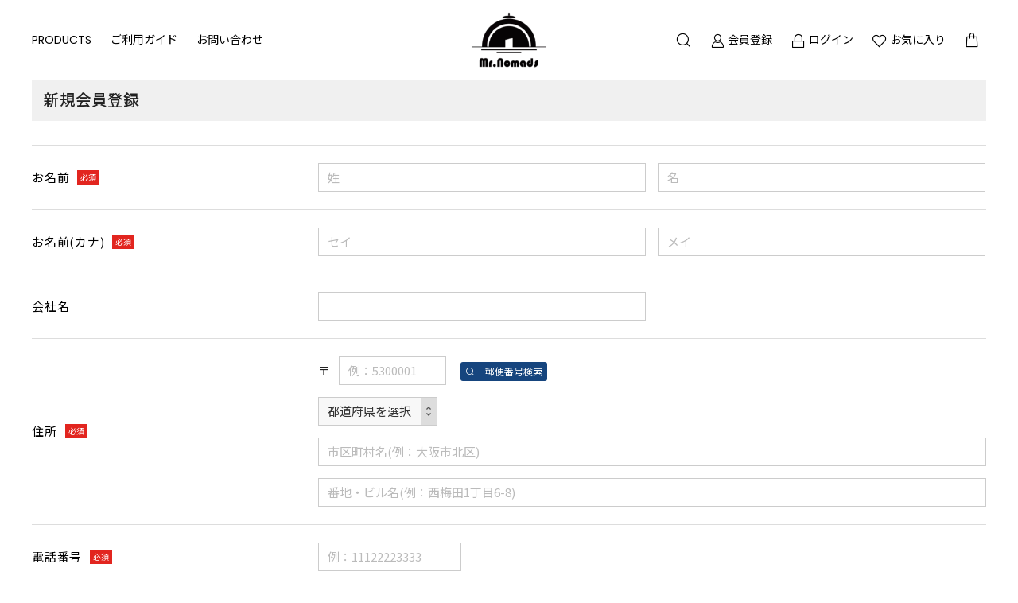

--- FILE ---
content_type: text/html; charset=UTF-8
request_url: https://mrnomads.co.jp/entry
body_size: 7727
content:
<!doctype html>
<html lang="ja">
<head prefix="og: https://ogp.me/ns# fb: https://ogp.me/ns/fb# product: https://ogp.me/ns/product#">
    <meta charset="utf-8">
    <meta name="viewport" content="width=device-width, initial-scale=1, shrink-to-fit=no">
    <meta name="eccube-csrf-token" content="ff434e71.h8-j7pe8io2iuONQvFxfXo5E2iNcGzn_TzN9Q4-bL38.waHlqKSR5cPJ_604jmoIa8os7EorWU-zCHETJ96rHyjBtdqYpuPG_sbNtg">
    <title>ミスターノマズショップ / 会員登録(入力ページ)</title>
            
<meta property="og:type" content="article"/>
<meta property="og:site_name" content="ミスターノマズショップ"/>

                
    <link rel="icon" href="/html/user_data/assets/img/common/favicon.ico">
    <link rel="stylesheet" href="https://use.fontawesome.com/releases/v5.3.1/css/all.css" integrity="sha384-mzrmE5qonljUremFsqc01SB46JvROS7bZs3IO2EmfFsd15uHvIt+Y8vEf7N7fWAU" crossorigin="anonymous">
    <link rel="stylesheet" href="//cdn.jsdelivr.net/jquery.slick/1.6.0/slick.css">
    <link rel="stylesheet" href="/html/template/dtJEIA4008/assets/css/style.css">
    
        <style>
        @font-face {
            font-family: 'jeiafont';
            src:
                url( "/html/template/dtJEIA4008/assets/icon/jeiafont/fonts/jeiafont.ttf" ) format('truetype'),
                url( "/html/template/dtJEIA4008/assets/icon/jeiafont/fonts/jeiafont.woff" ) format('woff'),
                url( "/html/template/dtJEIA4008/assets/icon/jeiafont/fonts/jeiafont.svg#jeiafont" ) format('svg');
            font-weight: normal;
            font-style: normal;
            font-display: swap;
        }
    </style>

        <script src="https://code.jquery.com/jquery-3.6.0.min.js" integrity="sha256-/xUj+3OJU5yExlq6GSYGSHk7tPXikynS7ogEvDej/m4=" crossorigin="anonymous"></script>
    <script>
        $(function() {
            $.ajaxSetup({
                'headers': {
                    'ECCUBE-CSRF-TOKEN': $('meta[name="eccube-csrf-token"]').attr('content')
                }
            });
        });
    </script>
                    <link rel="stylesheet" href="/html/user_data/assets/css/customize.css">
</head>
<body id="page_entry" class="registration_page">


<div class="ec-layoutRole">
                <header class="ec-layoutRole__header">
                <!-- ▼ヘッダー(商品検索・ログインナビ・カート) -->
            


<div class="ec-headerRole">

    <!-- ▼ ヘッダー左枠 ▼ -->
    <div class="ec-headerRole__left">

                <div class="ec-headerNav">
            <nav>

                
                
                                <div class="ec-headerNav__item has-submenu">
                    <a href="https://mrnomads.co.jp/products/list">PRODUCTS</a>

                                        <div class="submenu">
                        <div class="submenu__body">
                                                                                    <ul class="ec-categoryTree">
                                                            <li>                        <a href="https://mrnomads.co.jp/products/list?category_id=13">TABLE</a>
                    </li>
                                                            <li>                        <a href="https://mrnomads.co.jp/products/list?category_id=12">CHAIR</a>
                    </li>
                                                            <li>                        <a href="https://mrnomads.co.jp/products/list?category_id=11">WEAR</a>
                    </li>
                                                            <li>                        <a href="https://mrnomads.co.jp/products/list?category_id=1">CARRY WAGON</a>
                    </li>
                                                            <li>                        <a href="https://mrnomads.co.jp/products/list?category_id=2">COT</a>
                    </li>
                                                            <li>                        <a href="https://mrnomads.co.jp/products/list?category_id=7">TENT</a>
                    </li>
                                                        </ul>
                        </div>
                    </div>
                </div>

                
                                <div class="ec-headerNav__item">
                    <a href="https://mrnomads.co.jp/guide">ご利用ガイド</a>
                </div>

                                <div class="ec-headerNav__item">
                    <a href="https://mrnomads.co.jp/contact">お問い合わせ</a>
                </div>

            </nav>
        </div>

                        
    </div>
    <!-- ▲ ヘッダー左枠 ▲ -->

    <!-- ▼ ヘッダー中央枠 ▼ -->
    <div class="ec-headerRole__center">

                <div class="ec-drawerButton">
            <span class="burger active">MENU</span>
        </div>

                <div class="ec-headerTitle">
            <a href="https://mrnomads.co.jp/">
                                <img src="/html/template/dtJEIA4008/assets/img/common/header_logo.png" alt="ミスターノマズショップ">
            </a>
        </div>

    </div>
    <!-- ▲ ヘッダー中央枠 ▲ -->

    <!-- ▼ ヘッダー右枠 ▼ -->
    <div class="ec-headerRole__right">

                <div class="ec-headerMenu">

                        
<!-- Block/search_product.twig -->

<div class="ec-headerMenu__item ec-headerSearch">
        <a href="#" class="ec-headerSearch__button">
        <i class="ec-headerMenu__itemIcon jeiafont jeia-search"></i>
    </a>

        <div class="ec-headerSearch__body">
        <form method="get" class="searchform" action="/products/list">
            <div class="ec-headerSearch__wrap">
                <div class="ec-headerSearch__category">
                    <div class="ec-select">
                                    <label class="select_ui">
        <select name="category_id" class="category_id"><option value="">全ての商品</option><option value="13">TABLE</option><option value="12">CHAIR</option><option value="11">WEAR</option><option value="1">CARRY WAGON</option><option value="2">COT</option><option value="7">TENT</option></select>
    </label>
    
                    </div>
                </div>
                <div class="ec-headerSearch__keyword">
                    <div class="ec-input">
                        <input type="search" name="name" maxlength="50" class="search-name" placeholder="キーワードを入力" />
                        <button class="ec-headerSearch__keywordBtn" type="submit">
                            <i class="jeiafont jeia-search"></i>
                        </button>
                    </div>
                </div>
            </div>
        </form>
    </div>
</div>


        
                        <div class="ec-headerMenu__item hidden_mobile has-popup">
                <a href="https://mrnomads.co.jp/entry">
                    <i class="ec-headerMenu__itemIcon jeiafont jeia-user"></i>
                    <span class="ec-headerMenu__itemText">会員登録</span>
                </a>
                                <div class="ec-headerMenu__itemPopup">
                    <div class="itemPopupInner">新規会員ご登録はこちら</div>
                </div>
            </div>

                        <div class="ec-headerMenu__item hidden_mobile has-popup">
                <a href="https://mrnomads.co.jp/mypage/login">
                    <i class="ec-headerMenu__itemIcon jeiafont jeia-lock"></i>
                    <span class="ec-headerMenu__itemText">ログイン</span>
                </a>
                                <div class="ec-headerMenu__itemPopup">
                    <div class="itemPopupInner">会員の方はこちらからログイン</div>
                </div>
            </div>

        
                                    <div class="ec-headerMenu__item hidden_mobile">
                <a href="https://mrnomads.co.jp/mypage/favorite">
                    <i class="ec-headerMenu__itemIcon jeiafont jeia-heart"></i>
                    <span class="ec-headerMenu__itemText">お気に入り</span>
                </a>
            </div>
            
                        <div class="ec-headerMenu__item ec-cartNavi">
                <a href="https://mrnomads.co.jp/cart">
                    <i class="ec-headerMenu__itemIcon jeiafont jeia-cart2"></i>
                </a>
                <div class="ec-cartNavi__detail">
                    
<!-- Block/cart.twig -->


<div class="ec-cartNavi__body">
    <div class="ec-cartNaviWrap">
        <div class="ec-cartNaviNull">
            <div class="ec-cartNaviNull__message">
                <p>現在カート内に商品はございません。</p>
            </div>
        </div>
    </div>
</div>

                </div>
            </div>
        </div>

    </div>
    <!-- ▲ ヘッダー右枠 ▲ -->

</div>
        <!-- ▲ヘッダー(商品検索・ログインナビ・カート) -->

        </header>
    
        
    <div class="ec-layoutRole__contents">
                
                
        <main class="ec-layoutRole__main">
                        
                            <div class="ec-registerRole">
        <div class="ec-pageHeader">
            <h1>新規会員登録</h1>
        </div>
        <div class="ec-off1Grid">
            <div class="ec-off1Grid__cell">
                <form method="post" action="https://mrnomads.co.jp/entry" novalidate class="h-adr">
                    <span class="p-country-name" style="display:none;">Japan</span>
                    <input type="hidden"  id="entry__token" name="entry[_token]" value="1616.49JNlfXEv9zr5CiUivG50FyuE3MPMs9gNPzl5e7Agt4.sboF37yz_qSYnXnu4b_D6QvUXjRGS4ImGbafi6-I546ojSzmxajd7Nm2Rw" />
                    <div class="ec-borderedDefs">
                        <dl>
                            <dt>
                                <label class="ec-label required">お名前</label><span class="ec-required">必須</span>
                            </dt>
                            <dd>
                                <div class="ec-halfInput">
                                    <input type="text"  id="entry_name_name01" name="entry[name][name01]" required="required" placeholder="姓" />
                                    <input type="text"  id="entry_name_name02" name="entry[name][name02]" required="required" placeholder="名" />
                                    
                                    
                                </div>
                            </dd>
                        </dl>
                        <dl>
                            <dt>
                                <label class="ec-label required">お名前(カナ)</label><span class="ec-required">必須</span>
                            </dt>
                            <dd>
                                <div class="ec-halfInput">
                                    <input type="text"  id="entry_kana_kana01" name="entry[kana][kana01]" required="required" placeholder="セイ" />
                                    <input type="text"  id="entry_kana_kana02" name="entry[kana][kana02]" required="required" placeholder="メイ" />
                                    
                                    
                                </div>
                            </dd>
                        </dl>
                        <dl>
                            <dt>
                                <label class="ec-label" for="entry_company_name">会社名</label>
                            </dt>
                            <dd>
                                <div class="ec-halfInput">
                                    <input type="text"  id="entry_company_name" name="entry[company_name]" />
                                    
                                </div>
                            </dd>
                        </dl>
                        <dl>
                            <dt>
                                <label class="ec-label required">住所</label><span class="ec-required">必須</span>
                            </dt>
                            <dd>
                                <div class="ec-zipInput"><span>〒</span>
                                    <input type="tel"  id="entry_postal_code" name="entry[postal_code]" required="required" class="p-postal-code" placeholder="例：5300001" />
                                    <div class="ec-zipInputHelp">
                                        <div class="ec-zipInputHelp__icon">
                                            <div class="ec-icon"><img
                                                        src="/html/template/dtJEIA4008/assets/icon/question-white.svg" alt="">
                                            </div>
                                        </div><a href="https://www.post.japanpost.jp/zipcode/" target="_blank"><span>郵便番号検索</span></a>
                                    </div>
                                    
                                </div>

                                <div class="ec-select">
                                                <label class="select_ui">
        <select  id="entry_address_pref" name="entry[address][pref]" required="required" class="p-region-id"><option value="" selected="selected">都道府県を選択</option><option value="1">北海道</option><option value="2">青森県</option><option value="3">岩手県</option><option value="4">宮城県</option><option value="5">秋田県</option><option value="6">山形県</option><option value="7">福島県</option><option value="8">茨城県</option><option value="9">栃木県</option><option value="10">群馬県</option><option value="11">埼玉県</option><option value="12">千葉県</option><option value="13">東京都</option><option value="14">神奈川県</option><option value="15">新潟県</option><option value="16">富山県</option><option value="17">石川県</option><option value="18">福井県</option><option value="19">山梨県</option><option value="20">長野県</option><option value="21">岐阜県</option><option value="22">静岡県</option><option value="23">愛知県</option><option value="24">三重県</option><option value="25">滋賀県</option><option value="26">京都府</option><option value="27">大阪府</option><option value="28">兵庫県</option><option value="29">奈良県</option><option value="30">和歌山県</option><option value="31">鳥取県</option><option value="32">島根県</option><option value="33">岡山県</option><option value="34">広島県</option><option value="35">山口県</option><option value="36">徳島県</option><option value="37">香川県</option><option value="38">愛媛県</option><option value="39">高知県</option><option value="40">福岡県</option><option value="41">佐賀県</option><option value="42">長崎県</option><option value="43">熊本県</option><option value="44">大分県</option><option value="45">宮崎県</option><option value="46">鹿児島県</option><option value="47">沖縄県</option></select>
    </label>
    
                                    
                                </div>
                                <div class="ec-input">
                                    <input type="text"  id="entry_address_addr01" name="entry[address][addr01]" required="required" class="p-locality p-street-address" placeholder="市区町村名(例：大阪市北区)" />
                                    
                                </div>
                                <div class="ec-input">
                                    <input type="text"  id="entry_address_addr02" name="entry[address][addr02]" required="required" class="p-extended-address" placeholder="番地・ビル名(例：西梅田1丁目6-8)" />
                                    
                                </div>
                            </dd>
                        </dl>
                        <dl>
                            <dt>
                                <label class="ec-label required" for="entry_phone_number">電話番号</label><span class="ec-required">必須</span>
                            </dt>
                            <dd>
                                <div class="ec-telInput">
                                    <input type="tel"  id="entry_phone_number" name="entry[phone_number]" required="required" placeholder="例：11122223333" />
                                    
                                </div>
                            </dd>
                        </dl>
                        <dl>
                            <dt>
                                <label class="ec-label required">メールアドレス</label><span class="ec-required">必須</span>
                            </dt>
                            <dd>
                                <div class="ec-input">
                                    <input type="text"  id="entry_email_first" name="entry[email][first]" required="required" placeholder="例：ec-cube@example.com" />
                                    
                                </div>
                                <div class="ec-input">
                                    <input type="text"  id="entry_email_second" name="entry[email][second]" required="required" placeholder="確認のためもう一度入力してください" />
                                    
                                </div>
                            </dd>
                        </dl>
                        <dl>
                            <dt>
                                <label class="ec-label required">パスワード</label><span class="ec-required">必須</span>
                            </dt>
                            <dd>
                                <div class="ec-input">
                                    <input type="password"  id="entry_plain_password_first" name="entry[plain_password][first]" required="required" placeholder="半角英数記号12〜50文字" />
                                    
                                </div>
                                <div class="ec-input">
                                    <input type="password"  id="entry_plain_password_second" name="entry[plain_password][second]" required="required" placeholder="確認のためもう一度入力してください" />
                                    
                                </div>
                            </dd>
                        </dl>
                        <dl>
                            <dt>
                                <label class="ec-label">生年月日</label>
                            </dt>
                            <dd>
                                <div class="ec-birth">
                                                <label class="select_ui">
        <select  id="entry_birth_year" name="entry[birth][year]"><option value="">----</option><option value="2026">2026</option><option value="2025">2025</option><option value="2024">2024</option><option value="2023">2023</option><option value="2022">2022</option><option value="2021">2021</option><option value="2020">2020</option><option value="2019">2019</option><option value="2018">2018</option><option value="2017">2017</option><option value="2016">2016</option><option value="2015">2015</option><option value="2014">2014</option><option value="2013">2013</option><option value="2012">2012</option><option value="2011">2011</option><option value="2010">2010</option><option value="2009">2009</option><option value="2008">2008</option><option value="2007">2007</option><option value="2006">2006</option><option value="2005">2005</option><option value="2004">2004</option><option value="2003">2003</option><option value="2002">2002</option><option value="2001">2001</option><option value="2000">2000</option><option value="1999">1999</option><option value="1998">1998</option><option value="1997">1997</option><option value="1996">1996</option><option value="1995">1995</option><option value="1994">1994</option><option value="1993">1993</option><option value="1992">1992</option><option value="1991">1991</option><option value="1990">1990</option><option value="1989">1989</option><option value="1988">1988</option><option value="1987">1987</option><option value="1986">1986</option><option value="1985">1985</option><option value="1984">1984</option><option value="1983">1983</option><option value="1982">1982</option><option value="1981">1981</option><option value="1980">1980</option><option value="1979">1979</option><option value="1978">1978</option><option value="1977">1977</option><option value="1976">1976</option><option value="1975">1975</option><option value="1974">1974</option><option value="1973">1973</option><option value="1972">1972</option><option value="1971">1971</option><option value="1970">1970</option><option value="1969">1969</option><option value="1968">1968</option><option value="1967">1967</option><option value="1966">1966</option><option value="1965">1965</option><option value="1964">1964</option><option value="1963">1963</option><option value="1962">1962</option><option value="1961">1961</option><option value="1960">1960</option><option value="1959">1959</option><option value="1958">1958</option><option value="1957">1957</option><option value="1956">1956</option><option value="1955">1955</option><option value="1954">1954</option><option value="1953">1953</option><option value="1952">1952</option><option value="1951">1951</option><option value="1950">1950</option><option value="1949">1949</option><option value="1948">1948</option><option value="1947">1947</option><option value="1946">1946</option><option value="1945">1945</option><option value="1944">1944</option><option value="1943">1943</option><option value="1942">1942</option><option value="1941">1941</option><option value="1940">1940</option><option value="1939">1939</option><option value="1938">1938</option><option value="1937">1937</option><option value="1936">1936</option><option value="1935">1935</option><option value="1934">1934</option><option value="1933">1933</option><option value="1932">1932</option><option value="1931">1931</option><option value="1930">1930</option><option value="1929">1929</option><option value="1928">1928</option><option value="1927">1927</option><option value="1926">1926</option><option value="1925">1925</option><option value="1924">1924</option><option value="1923">1923</option><option value="1922">1922</option><option value="1921">1921</option><option value="1920">1920</option><option value="1919">1919</option><option value="1918">1918</option><option value="1917">1917</option><option value="1916">1916</option></select>
    </label>
    <span>/</span>
                                                <label class="select_ui">
        <select  id="entry_birth_month" name="entry[birth][month]"><option value="">--</option><option value="1">01</option><option value="2">02</option><option value="3">03</option><option value="4">04</option><option value="5">05</option><option value="6">06</option><option value="7">07</option><option value="8">08</option><option value="9">09</option><option value="10">10</option><option value="11">11</option><option value="12">12</option></select>
    </label>
    <span>/</span>
                                                <label class="select_ui">
        <select  id="entry_birth_day" name="entry[birth][day]"><option value="">--</option><option value="1">01</option><option value="2">02</option><option value="3">03</option><option value="4">04</option><option value="5">05</option><option value="6">06</option><option value="7">07</option><option value="8">08</option><option value="9">09</option><option value="10">10</option><option value="11">11</option><option value="12">12</option><option value="13">13</option><option value="14">14</option><option value="15">15</option><option value="16">16</option><option value="17">17</option><option value="18">18</option><option value="19">19</option><option value="20">20</option><option value="21">21</option><option value="22">22</option><option value="23">23</option><option value="24">24</option><option value="25">25</option><option value="26">26</option><option value="27">27</option><option value="28">28</option><option value="29">29</option><option value="30">30</option><option value="31">31</option></select>
    </label>
    
                                    
                                </div>
                            </dd>
                        </dl>
                        <dl>
                            <dt>
                                <label class="ec-label">性別</label>
                            </dt>
                            <dd>
                                <div class="ec-radio">
                                                <div id="entry_sex">        <input type="radio"  id="entry_sex_1" name="entry[sex]" value="1" />
        <label for="entry_sex_1">
            <span>男性</span>
        </label>
            <input type="radio"  id="entry_sex_2" name="entry[sex]" value="2" />
        <label for="entry_sex_2">
            <span>女性</span>
        </label>
            <input type="radio"  id="entry_sex_3" name="entry[sex]" value="3" />
        <label for="entry_sex_3">
            <span>その他</span>
        </label>
            <input type="radio"  id="entry_sex_4" name="entry[sex]" value="4" />
        <label for="entry_sex_4">
            <span>回答しない</span>
        </label>
    </div>
    
                                    
                                </div>
                            </dd>
                        </dl>
                        <dl>
                            <dt>
                                <label class="ec-label" for="entry_job">職業</label>
                            </dt>
                            <dd>
                                <div class="ec-select">
                                                <label class="select_ui">
        <select  id="entry_job" name="entry[job]"><option value="">選択してください</option><option value="1">公務員</option><option value="2">コンサルタント</option><option value="3">コンピューター関連技術職</option><option value="4">コンピューター関連以外の技術職</option><option value="5">金融関係</option><option value="6">医師</option><option value="7">弁護士</option><option value="8">総務・人事・事務</option><option value="9">営業・販売</option><option value="10">研究・開発</option><option value="11">広報・宣伝</option><option value="12">企画・マーケティング</option><option value="13">デザイン関係</option><option value="14">会社経営・役員</option><option value="15">出版・マスコミ関係</option><option value="16">学生・フリーター</option><option value="17">主婦</option><option value="18">その他</option></select>
    </label>
    
                                    
                                </div>
                            </dd>
                        </dl>
                                                                    </div>
                    <div class="ec-registerRole__actions">
                        <div class="ec-checkbox">
                            <label>
                                        <input type="checkbox"  id="entry_user_policy_check" name="entry[user_policy_check]" required="required" value="1" />
                    <label for="entry_user_policy_check">
                <span></span>
            </label>
            
                                <a class="ec-link" href="https://mrnomads.co.jp/help/agreement" target="_blank">利用規約</a>に同意してお進みください
                            </label>
                            
                        </div>
                        <div class="ec-off4Grid">
                            <div class="ec-off4Grid__cell">
                                <button class="ec-blockBtn--action" type="submit" name="mode" value="confirm">同意する</button>
                                <a class="ec-blockBtn--cancel" href="https://mrnomads.co.jp/">同意しない</a>
                            </div>
                        </div>
                    </div>
                </form>
            </div>
        </div>
    </div>

                                </main>

                    </div>

        
                <footer class="ec-layoutRole__footer">
                <!-- ▼フッター -->
            
<!-- Block/footer.twig -->
<div class="ec-footerRole">
    <div class="ec-footerGuide">
        <div class="ec-footerGuide__inner">
            <div class="ec-footerGuide__wrap">
                <div class="ec-footerGuide__item">
                    <i class="ec-footerGuide__itemIcon jeiafont jeia-truck"></i>
                    <div class="ec-footerGuide__itemText">
                        <h3>配送日について</h3>
                        <p>自動返信メールの後で別途Eメールにて納期をご案内いたします。<br />ご注文を受けてから3日以内に発送いたします。</p>
                    </div>
                </div>
                <div class="ec-footerGuide__item">
                    <i class="ec-footerGuide__itemIcon jeiafont jeia-coins"></i>
                    <div class="ec-footerGuide__itemText">
                        <h3>100%返金保証</h3>
                        <p>返品は未開封・未使用のもので商品到着後7日以内に<br />ご連絡頂きました場合にのみ、お受け致します。</p>
                    </div>
                </div>
                <div class="ec-footerGuide__item">
                    <i class="ec-footerGuide__itemIcon jeiafont jeia-creditcard"></i>
                    <div class="ec-footerGuide__itemText">
                        <h3>ｸﾚｼﾞｯﾄｶｰﾄﾞ／Paypay対応</h3>
                        <p>ご注文を受けてから3日以内に発送いたします。<br />注文画面にて選択した方法でお支払をお願い致します。</p>
                    </div>
                </div>
            </div>
        </div>
    </div>
    <div class="ec-footerNavi">
        <div class="ec-footerNavi__wrap">
                        <div class="ec-footerNavi__item">
                <h3>CATEGORY</h3>
                <ul class="ec-footerNavi__itemList">
                    <li><a href="https://mrnomads.co.jp/products/list?category_id=1">CARRY WAGON</a></li>
                    <li><a href="https://mrnomads.co.jp/products/list?category_id=2">COT</a></li>
                    <li><a href="https://mrnomads.co.jp/products/list?category_id=5">CHAIR</a></li>
                    <li><a href="https://mrnomads.co.jp/products/list?category_id=7">TENT</a></li>
                    <li><a href="https://mrnomads.co.jp/products/list?category_id=8">TABLE</a></li>
                    <li><a href="https://mrnomads.co.jp/products/list?category_id=9">RAK</a></li>
                </ul>
            </div>
                        <div class="ec-footerNavi__item">
                <h3>MENU</h3>
                <ul class="ec-footerNavi__itemList">
                    <li><a href="https://mrnomads.co.jp/guide">ご利用ガイド</a></li>
                    <li><a href="https://mrnomads.co.jp/help/about">当サイトについて</a></li>
                    <li><a href="https://mrnomads.co.jp/help/tradelaw">特定商取引法に基づく表記</a></li>
                    <li><a href="https://mrnomads.co.jp/help/privacy">プライバシーポリシー</a></li>
                    <li><a href="https://mrnomads.co.jp/help/agreement">利用規約</a></li>
                    <li><a href="https://mrnomads.co.jp/contact">お問い合わせ</a></li>
                </ul>
            </div>
                        <div class="ec-footerNavi__item">
                <h3>CONTACT US</h3>
                <address class="ec-contactUsRole">
                    <p class="ec-contactUsRole__address">
                        <i class="ec-contactUsRole__icon jeiafont jeia-place"></i>
                        <span>〒169-0074 東京都新宿区北新宿4-1-4-3F</span>
                    </p>
                    <p class="ec-contactUsRole__address">
                        <i class="ec-contactUsRole__icon jeiafont jeia-call"></i>
                        <span>03-5937-1958</span>
                    </p>
                    <p class="ec-contactUsRole__address">
                        <i class="ec-contactUsRole__icon jeiafont jeia-mail"></i>
                        <span><a href="mailto:shop@mrnomads.co.jp">shop@mrnomads.co.jp</a></span>
                    </p>
                    <p class="ec-contactUsRole__address">
                        <i class="ec-contactUsRole__icon jeiafont jeia-user_fill"></i>
                        <span>9:00 - 17:00（月～金）<br>土日・祝 休み</span>
                    </p>
                </address>
            </div>

                                    <div class="ec-footerNavi__item">
                <h3>CALENDAR</h3>
                                
<div class="ec-footerCalendar">

    <div class="ec-footerCalendar__slick">

                <div class="ec-footerCalendar__item">
            <div class="ec-footerCalendar__monthTitle">2026年1月</div>
            <div class="ec-calendar">
                <table>
                    <tr>
                        <th class="ec-calendar__sun">日</th>
                        <th class="ec-calendar__mon">月</th>
                        <th class="ec-calendar__tue">火</th>
                        <th class="ec-calendar__wed">水</th>
                        <th class="ec-calendar__thu">木</th>
                        <th class="ec-calendar__fri">金</th>
                        <th class="ec-calendar__sat">土</th>
                    </tr>
                    <tr>
                                                                                    <td class="ec-calendar__day"><span></span></td>
                                                                                                                                            <td class="ec-calendar__day"><span></span></td>
                                                                                                                                            <td class="ec-calendar__day"><span></span></td>
                                                                                                                                            <td class="ec-calendar__day"><span></span></td>
                                                                                                                                            <td class="ec-calendar__day"><span>1</span></td>
                                                                                                                                            <td class="ec-calendar__day"><span>2</span></td>
                                                                                                                                            <td id="this-month-holiday-3" class="ec-calendar__holiday"><span>3</span></td>
                                                                                                                    </tr><tr>
                                                                                                                <td id="this-month-holiday-4" class="ec-calendar__holiday"><span>4</span></td>
                                                                                                                                                                        <td class="ec-calendar__day"><span>5</span></td>
                                                                                                                                            <td class="ec-calendar__day"><span>6</span></td>
                                                                                                                                            <td class="ec-calendar__day"><span>7</span></td>
                                                                                                                                            <td class="ec-calendar__day"><span>8</span></td>
                                                                                                                                            <td class="ec-calendar__day"><span>9</span></td>
                                                                                                                                            <td id="this-month-holiday-10" class="ec-calendar__holiday"><span>10</span></td>
                                                                                                                    </tr><tr>
                                                                                                                <td id="this-month-holiday-11" class="ec-calendar__holiday"><span>11</span></td>
                                                                                                                                                                        <td class="ec-calendar__day"><span>12</span></td>
                                                                                                                                            <td class="ec-calendar__day"><span>13</span></td>
                                                                                                                                            <td class="ec-calendar__day"><span>14</span></td>
                                                                                                                                            <td class="ec-calendar__day"><span>15</span></td>
                                                                                                                                            <td class="ec-calendar__day"><span>16</span></td>
                                                                                                                                            <td id="this-month-holiday-17" class="ec-calendar__holiday"><span>17</span></td>
                                                                                                                    </tr><tr>
                                                                                                                <td id="this-month-holiday-18" class="ec-calendar__holiday"><span>18</span></td>
                                                                                                                                                                        <td class="ec-calendar__day"><span>19</span></td>
                                                                                                                                            <td class="ec-calendar__day"><span>20</span></td>
                                                                                                                                            <td class="ec-calendar__day"><span>21</span></td>
                                                                                                                                            <td class="ec-calendar__day"><span>22</span></td>
                                                                                                                                            <td class="ec-calendar__day"><span>23</span></td>
                                                                                                                                            <td id="this-month-holiday-24" class="ec-calendar__holiday"><span>24</span></td>
                                                                                                                    </tr><tr>
                                                                                                                <td id="today" class="ec-calendar__today"><span>25</span></td>
                                                                                                                                            <td class="ec-calendar__day"><span>26</span></td>
                                                                                                                                            <td class="ec-calendar__day"><span>27</span></td>
                                                                                                                                            <td class="ec-calendar__day"><span>28</span></td>
                                                                                                                                            <td class="ec-calendar__day"><span>29</span></td>
                                                                                                                                            <td class="ec-calendar__day"><span>30</span></td>
                                                                                                                                            <td id="this-month-holiday-31" class="ec-calendar__holiday"><span>31</span></td>
                                                                                                                                </tr>
                </table>
            </div>
        </div>

                <div class="ec-footerCalendar__item">
            <div class="ec-footerCalendar__monthTitle">2026年2月</div>
            <div class="ec-calendar">
                <table>
                    <tr>
                        <th class="ec-calendar__sun">日</th>
                        <th class="ec-calendar__mon">月</th>
                        <th class="ec-calendar__tue">火</th>
                        <th class="ec-calendar__wed">水</th>
                        <th class="ec-calendar__thu">木</th>
                        <th class="ec-calendar__fri">金</th>
                        <th class="ec-calendar__sat">土</th>
                    </tr>
                    <tr>
                                                                                    <td id="next-month-holiday-1" class="ec-calendar__holiday"><span>1</span></td>
                                                                                                                                                                        <td class="ec-calendar__day"><span>2</span></td>
                                                                                                                                            <td class="ec-calendar__day"><span>3</span></td>
                                                                                                                                            <td class="ec-calendar__day"><span>4</span></td>
                                                                                                                                            <td class="ec-calendar__day"><span>5</span></td>
                                                                                                                                            <td class="ec-calendar__day"><span>6</span></td>
                                                                                                                                            <td id="next-month-holiday-7" class="ec-calendar__holiday"><span>7</span></td>
                                                                                                                    </tr><tr>
                                                                                                                <td id="next-month-holiday-8" class="ec-calendar__holiday"><span>8</span></td>
                                                                                                                                                                        <td class="ec-calendar__day"><span>9</span></td>
                                                                                                                                            <td class="ec-calendar__day"><span>10</span></td>
                                                                                                                                            <td class="ec-calendar__day"><span>11</span></td>
                                                                                                                                            <td class="ec-calendar__day"><span>12</span></td>
                                                                                                                                            <td class="ec-calendar__day"><span>13</span></td>
                                                                                                                                            <td id="next-month-holiday-14" class="ec-calendar__holiday"><span>14</span></td>
                                                                                                                    </tr><tr>
                                                                                                                <td id="next-month-holiday-15" class="ec-calendar__holiday"><span>15</span></td>
                                                                                                                                                                        <td class="ec-calendar__day"><span>16</span></td>
                                                                                                                                            <td class="ec-calendar__day"><span>17</span></td>
                                                                                                                                            <td class="ec-calendar__day"><span>18</span></td>
                                                                                                                                            <td class="ec-calendar__day"><span>19</span></td>
                                                                                                                                            <td class="ec-calendar__day"><span>20</span></td>
                                                                                                                                            <td id="next-month-holiday-21" class="ec-calendar__holiday"><span>21</span></td>
                                                                                                                    </tr><tr>
                                                                                                                <td id="next-month-holiday-22" class="ec-calendar__holiday"><span>22</span></td>
                                                                                                                                                                        <td class="ec-calendar__day"><span>23</span></td>
                                                                                                                                            <td class="ec-calendar__day"><span>24</span></td>
                                                                                                                                            <td class="ec-calendar__day"><span>25</span></td>
                                                                                                                                            <td class="ec-calendar__day"><span>26</span></td>
                                                                                                                                            <td class="ec-calendar__day"><span>27</span></td>
                                                                                                                                            <td id="next-month-holiday-28" class="ec-calendar__holiday"><span>28</span></td>
                                                                                                                                </tr>
                </table>
            </div>
        </div>

    </div>

        <div class="slick-appendArrows"></div>

        <div class="ec-footerCalendar__footnote">※<span class="holiday">&nbsp;</span>は定休日です</div>

</div>

<script>
$(function(){
    var $footerCalendar = $( '.ec-footerCalendar' );
    $footerCalendar.find( '.ec-footerCalendar__slick' ).slick({
        infinite:      false,
        dots:          false,
        arrows:        true,
        prevArrow:     '<div class="slick-prev"><i class="jeiafont jeia-caret"></i></div>',
        nextArrow:     '<div class="slick-next"><i class="jeiafont jeia-caret"></i></div>',
        appendArrows:  $footerCalendar.find( '.slick-appendArrows' )
    });
});
</script>

            </div>

        </div>
    </div>
    <div class="ec-footerSocial">
        <ul class="ec-footerSocial__itemList">
            <li class="facebook"><a href="https://www.facebook.com/" target="_blank"><i class="jeiafont jeia-facebook"></i></a></li><li class="twitter"><a href="https://twitter.com/" target="_blank"><i class="jeiafont jeia-twitter"></i></a></li><li class="instagram"><a href="https://www.instagram.com/" target="_blank"><i class="jeiafont jeia-instagram"></i></a></li>        </ul>
    </div>
    <div class="ec-footerTitle">
        <div class="ec-footerTitle__logo">
            <a href="https://mrnomads.co.jp/">ミスターノマズショップ</a>
        </div>
                <div class="ec-footerTitle__copyright">&copy; 合従商事株式会社 all rights reserved.</div>
    </div>
</div>
        <!-- ▲フッター -->

        </footer>
    </div><!-- ec-layoutRole -->

<div class="ec-overlayRole"></div>
<div class="ec-drawerRole">
                    <!-- ▼ログインナビ(SP) -->
            
<!-- Block/login_sp.twig -->



<div class="ec-drawerMenu">

        <div class="ec-drawerMenu__item">
        <a href="https://mrnomads.co.jp/">
            <span class="ec-drawerMenu__itemText">HOME</span>
        </a>
    </div>

        <div class="ec-drawerMenu__item">
        <a href="">
            <span class="ec-drawerMenu__itemText">ブランドストーリー</span>
        </a>
    </div>

        <div class="ec-drawerMenu__item">
        <a href="https://mrnomads.co.jp/products/list">
            <span class="ec-drawerMenu__itemText">PRODUCTS</span>
        </a>
                <div class="ec-drawerMenu__category">
                                    <ul class="parent">
                                    <li>        <a href="https://mrnomads.co.jp/products/list?category_id=13">TABLE</a>
    </li>
                                    <li>        <a href="https://mrnomads.co.jp/products/list?category_id=12">CHAIR</a>
    </li>
                                    <li>        <a href="https://mrnomads.co.jp/products/list?category_id=11">WEAR</a>
    </li>
                                    <li>        <a href="https://mrnomads.co.jp/products/list?category_id=1">CARRY WAGON</a>
    </li>
                                    <li>        <a href="https://mrnomads.co.jp/products/list?category_id=2">COT</a>
    </li>
                                    <li>        <a href="https://mrnomads.co.jp/products/list?category_id=7">TENT</a>
    </li>
                            </ul>
        </div>
    </div>

        <div class="ec-drawerMenu__item">
        <a href="">
            <span class="ec-drawerMenu__itemText">LINK</span>
        </a>
    </div>

        <div class="ec-drawerMenu__item">
        <a href="https://mrnomads.co.jp/contact">
            <span class="ec-drawerMenu__itemText">お問い合わせ</span>
        </a>
    </div>

</div>



<div class="ec-drawerMenu">


        <div class="ec-drawerMenu__item">
        <a href="https://mrnomads.co.jp/entry">
            <span class="ec-drawerMenu__itemText">新規会員登録</span>
            <i class="ec-drawerMenu__itemIcon jeiafont jeia-user"></i>
        </a>
    </div>

        <div class="ec-drawerMenu__item">
        <a href="https://mrnomads.co.jp/mypage/login">
            <span class="ec-drawerMenu__itemText">ログイン</span>
            <i class="ec-drawerMenu__itemIcon jeiafont jeia-lock"></i>
        </a>
    </div>


        <div class="ec-drawerMenu__item">
        <a href="https://mrnomads.co.jp/mypage/favorite">
            <span class="ec-drawerMenu__itemText">お気に入り</span>
            <i class="ec-drawerMenu__itemIcon jeiafont jeia-heart"></i>
        </a>
    </div>

        <div class="ec-drawerMenu__item">
        <a href="https://mrnomads.co.jp/cart">
            <span class="ec-drawerMenu__itemText">カート</span>
            <i class="ec-drawerMenu__itemIcon jeiafont jeia-cart"></i>
        </a>
    </div>

</div>



<div class="ec-drawerMenu footerNav">

        <div class="ec-drawerMenu__item">
        <a href="https://mrnomads.co.jp/guide">
            <span class="ec-drawerMenu__itemText">ご利用ガイド</span>
        </a>
    </div>

        <div class="ec-drawerMenu__item">
        <a href="https://mrnomads.co.jp/help/about">
            <span class="ec-drawerMenu__itemText">当サイトについて</span>
        </a>
    </div>

        <div class="ec-drawerMenu__item">
        <a href="https://mrnomads.co.jp/help/tradelaw">
            <span class="ec-drawerMenu__itemText">特定商取引法に基づく表記</span>
        </a>
    </div>

        <div class="ec-drawerMenu__item">
        <a href="https://mrnomads.co.jp/help/privacy">
            <span class="ec-drawerMenu__itemText">プライバシーポリシー</span>
        </a>
    </div>

        <div class="ec-drawerMenu__item">
        <a href="https://mrnomads.co.jp/help/agreement">
            <span class="ec-drawerMenu__itemText">利用規約</span>
        </a>
    </div>

</div>


        <!-- ▲ログインナビ(SP) -->

    </div>
<div class="ec-blockTopBtn pagetop"><i class="jeiafont jeia-angleup"></i></div>
<script src="https://cdn.jsdelivr.net/jquery.slick/1.6.0/slick.min.js"></script>
<script>
var eccube_lang = {
    'common.delete_confirm': "削除してもよろしいですか?",
    'front.product.out_of_stock': "ただいま品切れ中です。",
};
</script>
<script src="/html/template/dtJEIA4008/assets/js/function.js"></script>
<script src="/html/template/dtJEIA4008/assets/js/eccube.js"></script>
    <script src="//yubinbango.github.io/yubinbango/yubinbango.js" charset="UTF-8"></script>
<script src="/html/template/dtJEIA4008/assets/js/jeia_function.js"></script>
    <script src="/html/user_data/assets/js/customize.js"></script>
</body>
</html>


--- FILE ---
content_type: text/css
request_url: https://mrnomads.co.jp/html/template/dtJEIA4008/assets/css/style.css
body_size: 82056
content:

@import url("https://fonts.googleapis.com/css2?family=Noto+Sans+JP:wght@400;500;700&display=swap");
@import url("https://fonts.googleapis.com/css2?family=Noto+Serif+JP:wght@400;500&display=swap");
@import url("https://fonts.googleapis.com/css2?family=Poppins:wght@400;500&display=swap");
@import url("https://fonts.googleapis.com/css2?family=Oswald:wght@400;500&display=swap");
@charset "UTF-8";
/*
///////////////////////////////////////////////////////////////////////

This template is part of EC-CUBE Design template.

Copyright(c) JAPAN ELECTRONIC INDUSTRIAL ARTS CO.LTD.

http://www.jeia.co.jp/

For the full copyright and license information, please view the LICENSE
file that was distributed with this source code.

本テンプレートの著作権は、「株式会社日本電子工藝社」に帰属いたします。

※本テンプレートを譲渡・再頒布・転用・第三者へ開示することは禁止いたします。
ただし、事業者によるショップ運営者への設置代行を禁止するものではございません。
※本テンプレートを申請されたご利用サイトへの設置以外の目的で複製することは禁止いたします。
※本テンプレートデータ内のライセンス条項、および著作権に関する記述を削除することはできません。
※ご利用サイトを変更することはできません。申請と異なるサイトにてご利用になる場合は、
別途、ご利用費用をお支払いただく必要がございます。
※本テンプレートの改変にあたり、一切のサポートはいたしかねます。
※本テンプレートは、すべての設置環境で動作する事は保証しておりません。

///////////////////////////////////////////////////////////////////////
*/
/*! normalize.css v5.0.0 | MIT License | github.com/necolas/normalize.css */
/**
 * 1. Change the default font family in all browsers (opinionated).
 * 2. Correct the line height in all browsers.
 * 3. Prevent adjustments of font size after orientation changes in
 *    IE on Windows Phone and in iOS.
 */
/* Document
   ========================================================================== */
html {
  font-family: sans-serif; /* 1 */
  line-height: 1.15; /* 2 */
  -ms-text-size-adjust: 100%; /* 3 */
  -webkit-text-size-adjust: 100%; /* 3 */
}
/* Sections
   ========================================================================== */
/**
 * Remove the margin in all browsers (opinionated).
 */
body {
  margin: 0;
}
/**
 * Add the correct display in IE 9-.
 */
article,
aside,
footer,
header,
nav,
section {
  display: block;
}
/**
 * Correct the font size and margin on `h1` elements within `section` and
 * `article` contexts in Chrome, Firefox, and Safari.
 */
h1 {
  font-size: 2em;
  margin: 0.67em 0;
}
/* Grouping content
   ========================================================================== */
/**
 * Add the correct display in IE 9-.
 * 1. Add the correct display in IE.
 */
figcaption,
figure,
main { /* 1 */
  display: block;
}
/**
 * Add the correct margin in IE 8.
 */
figure {
  margin: 1em 40px;
}
/**
 * 1. Add the correct box sizing in Firefox.
 * 2. Show the overflow in Edge and IE.
 */
hr {
  box-sizing: content-box; /* 1 */
  height: 0; /* 1 */
  overflow: visible; /* 2 */
}
/**
 * 1. Correct the inheritance and scaling of font size in all browsers.
 * 2. Correct the odd `em` font sizing in all browsers.
 */
pre {
  font-family: monospace, monospace; /* 1 */
  font-size: 1em; /* 2 */
}
/* Text-level semantics
   ========================================================================== */
/**
 * 1. Remove the gray background on active links in IE 10.
 * 2. Remove gaps in links underline in iOS 8+ and Safari 8+.
 */
a {
  background-color: transparent; /* 1 */
  -webkit-text-decoration-skip: objects; /* 2 */
}
/**
 * Remove the outline on focused links when they are also active or hovered
 * in all browsers (opinionated).
 */
a:active,
a:hover {
  outline-width: 0;
}
/**
 * 1. Remove the bottom border in Firefox 39-.
 * 2. Add the correct text decoration in Chrome, Edge, IE, Opera, and Safari.
 */
abbr[title] {
  border-bottom: none; /* 1 */
  text-decoration: underline; /* 2 */
  -webkit-text-decoration: underline dotted;
          text-decoration: underline dotted; /* 2 */
}
/**
 * Prevent the duplicate application of `bolder` by the next rule in Safari 6.
 */
b,
strong {
  font-weight: inherit;
}
/**
 * Add the correct font weight in Chrome, Edge, and Safari.
 */
b,
strong {
  font-weight: bolder;
}
/**
 * 1. Correct the inheritance and scaling of font size in all browsers.
 * 2. Correct the odd `em` font sizing in all browsers.
 */
code,
kbd,
samp {
  font-family: monospace, monospace; /* 1 */
  font-size: 1em; /* 2 */
}
/**
 * Add the correct font style in Android 4.3-.
 */
dfn {
  font-style: italic;
}
/**
 * Add the correct background and color in IE 9-.
 */
mark {
  background-color: #ff0;
  color: #000;
}
/**
 * Add the correct font size in all browsers.
 */
small {
  font-size: 80%;
}
/**
 * Prevent `sub` and `sup` elements from affecting the line height in
 * all browsers.
 */
sub,
sup {
  font-size: 75%;
  line-height: 0;
  position: relative;
  vertical-align: baseline;
}
sub {
  bottom: -0.25em;
}
sup {
  top: -0.5em;
}
/* Embedded content
   ========================================================================== */
/**
 * Add the correct display in IE 9-.
 */
audio,
video {
  display: inline-block;
}
/**
 * Add the correct display in iOS 4-7.
 */
audio:not([controls]) {
  display: none;
  height: 0;
}
/**
 * Remove the border on images inside links in IE 10-.
 */
img {
  border-style: none;
}
/**
 * Hide the overflow in IE.
 */
svg:not(:root) {
  overflow: hidden;
}
/* Forms
   ========================================================================== */
/**
 * 1. Change the font styles in all browsers (opinionated).
 * 2. Remove the margin in Firefox and Safari.
 */
button,
input,
optgroup,
select,
textarea {
  font-family: sans-serif; /* 1 */
  font-size: 100%; /* 1 */
  line-height: 1.15; /* 1 */
  margin: 0; /* 2 */
}
/**
 * Show the overflow in IE.
 * 1. Show the overflow in Edge.
 */
button,
input { /* 1 */
  overflow: visible;
}
/**
 * Remove the inheritance of text transform in Edge, Firefox, and IE.
 * 1. Remove the inheritance of text transform in Firefox.
 */
button,
select { /* 1 */
  text-transform: none;
}
/**
 * 1. Prevent a WebKit bug where (2) destroys native `audio` and `video`
 *    controls in Android 4.
 * 2. Correct the inability to style clickable types in iOS and Safari.
 */
button,
html [type="button"], /* 1 */
[type="reset"],
[type="submit"] {
  -webkit-appearance: button; /* 2 */
}
/**
 * Remove the inner border and padding in Firefox.
 */
button::-moz-focus-inner,
[type="button"]::-moz-focus-inner,
[type="reset"]::-moz-focus-inner,
[type="submit"]::-moz-focus-inner {
  border-style: none;
  padding: 0;
}
/**
 * Restore the focus styles unset by the previous rule.
 */
button:-moz-focusring,
[type="button"]:-moz-focusring,
[type="reset"]:-moz-focusring,
[type="submit"]:-moz-focusring {
  outline: 1px dotted ButtonText;
}
/**
 * Change the border, margin, and padding in all browsers (opinionated).
 */
fieldset {
  border: 1px solid #c0c0c0;
  margin: 0 2px;
  padding: 0.35em 0.625em 0.75em;
}
/**
 * 1. Correct the text wrapping in Edge and IE.
 * 2. Correct the color inheritance from `fieldset` elements in IE.
 * 3. Remove the padding so developers are not caught out when they zero out
 *    `fieldset` elements in all browsers.
 */
legend {
  box-sizing: border-box; /* 1 */
  color: inherit; /* 2 */
  display: table; /* 1 */
  max-width: 100%; /* 1 */
  padding: 0; /* 3 */
  white-space: normal; /* 1 */
}
/**
 * 1. Add the correct display in IE 9-.
 * 2. Add the correct vertical alignment in Chrome, Firefox, and Opera.
 */
progress {
  display: inline-block; /* 1 */
  vertical-align: baseline; /* 2 */
}
/**
 * Remove the default vertical scrollbar in IE.
 */
textarea {
  overflow: auto;
}
/**
 * 1. Add the correct box sizing in IE 10-.
 * 2. Remove the padding in IE 10-.
 */
[type="checkbox"],
[type="radio"] {
  box-sizing: border-box; /* 1 */
  padding: 0; /* 2 */
}
/**
 * Correct the cursor style of increment and decrement buttons in Chrome.
 */
[type="number"]::-webkit-inner-spin-button,
[type="number"]::-webkit-outer-spin-button {
  height: auto;
}
/**
 * 1. Correct the odd appearance in Chrome and Safari.
 * 2. Correct the outline style in Safari.
 */
[type="search"] {
  -webkit-appearance: textfield; /* 1 */
  outline-offset: -2px; /* 2 */
}
/**
 * Remove the inner padding and cancel buttons in Chrome and Safari on macOS.
 */
[type="search"]::-webkit-search-cancel-button,
[type="search"]::-webkit-search-decoration {
  -webkit-appearance: none;
}
/**
 * 1. Correct the inability to style clickable types in iOS and Safari.
 * 2. Change font properties to `inherit` in Safari.
 */
::-webkit-file-upload-button {
  -webkit-appearance: button; /* 1 */
  font: inherit; /* 2 */
}
/* Interactive
   ========================================================================== */
/*
 * Add the correct display in IE 9-.
 * 1. Add the correct display in Edge, IE, and Firefox.
 */
details, /* 1 */
menu {
  display: block;
}
/*
 * Add the correct display in all browsers.
 */
summary {
  display: list-item;
}
/* Scripting
   ========================================================================== */
/**
 * Add the correct display in IE 9-.
 */
canvas {
  display: inline-block;
}
/**
 * Add the correct display in IE.
 */
template {
  display: none;
}
/* Hidden
   ========================================================================== */
/**
 * Add the correct display in IE 10-.
 */
[hidden] {
  display: none;
}
/*
Sass変数

_variables.scss

各パーツの色やサイズを変数として定義しています。
*/
/*
ヘッダーロゴ
*/
/*
デバイス別設定
*/
/*
ボタン
*/
/*
文字色・背景色
*/
/*
ヘッダー・ドロワー
当テンプレートでは白系（ヘッダーは白背景、ドロワーはライトグレー）でデザインしていますがフラグにより黒系に切り替える事ができます
*/
/*
フッター
*/
/*
シェア・SNSカラー
*/
/*
フォーム部品
*/
/*
カート
*/
/*
商品一覧
*/
:root {
  --shelfCol: 5;
  --shelfColRelated: 5;
}
/*
ヘッドインフォメーション
*/
/*!
 * Bootstrap v5.1.3 (https://getbootstrap.com/)
 * Copyright 2011-2021 The Bootstrap Authors
 * Copyright 2011-2021 Twitter, Inc.
 * Licensed under MIT (https://github.com/twbs/bootstrap/blob/main/LICENSE)
 */
:root {
  --bs-blue: #0d6efd;
  --bs-indigo: #6610f2;
  --bs-purple: #6f42c1;
  --bs-pink: #d63384;
  --bs-red: #dc3545;
  --bs-orange: #fd7e14;
  --bs-yellow: #ffc107;
  --bs-green: #198754;
  --bs-teal: #20c997;
  --bs-cyan: #0dcaf0;
  --bs-white: #fff;
  --bs-gray: #6c757d;
  --bs-gray-dark: #343a40;
  --bs-gray-100: #f8f9fa;
  --bs-gray-200: #e9ecef;
  --bs-gray-300: #dee2e6;
  --bs-gray-400: #ced4da;
  --bs-gray-500: #adb5bd;
  --bs-gray-600: #6c757d;
  --bs-gray-700: #495057;
  --bs-gray-800: #343a40;
  --bs-gray-900: #212529;
  --bs-primary: #0d6efd;
  --bs-secondary: #6c757d;
  --bs-success: #198754;
  --bs-info: #0dcaf0;
  --bs-warning: #ffc107;
  --bs-danger: #dc3545;
  --bs-light: #f8f9fa;
  --bs-dark: #212529;
  --bs-primary-rgb: 13, 110, 253;
  --bs-secondary-rgb: 108, 117, 125;
  --bs-success-rgb: 25, 135, 84;
  --bs-info-rgb: 13, 202, 240;
  --bs-warning-rgb: 255, 193, 7;
  --bs-danger-rgb: 220, 53, 69;
  --bs-light-rgb: 248, 249, 250;
  --bs-dark-rgb: 33, 37, 41;
  --bs-white-rgb: 255, 255, 255;
  --bs-black-rgb: 0, 0, 0;
  --bs-body-color-rgb: 33, 37, 41;
  --bs-body-bg-rgb: 255, 255, 255;
  --bs-font-sans-serif: system-ui, -apple-system, "Segoe UI", Roboto, "Helvetica Neue", Arial, "Noto Sans", "Liberation Sans", sans-serif, "Apple Color Emoji", "Segoe UI Emoji", "Segoe UI Symbol", "Noto Color Emoji";
  --bs-font-monospace: SFMono-Regular, Menlo, Monaco, Consolas, "Liberation Mono", "Courier New", monospace;
  --bs-gradient: linear-gradient(180deg, rgba(255, 255, 255, 0.15), rgba(255, 255, 255, 0));
  --bs-body-font-family: var(--bs-font-sans-serif);
  --bs-body-font-size: 1rem;
  --bs-body-font-weight: 400;
  --bs-body-line-height: 1.5;
  --bs-body-color: #212529;
  --bs-body-bg: #fff;
}
*,
*::before,
*::after {
  box-sizing: border-box;
}
body {
  margin: 0;
  font-family: var(--bs-body-font-family);
  font-size: var(--bs-body-font-size);
  font-weight: var(--bs-body-font-weight);
  line-height: var(--bs-body-line-height);
  color: var(--bs-body-color);
  text-align: var(--bs-body-text-align);
  background-color: var(--bs-body-bg);
  -webkit-text-size-adjust: 100%;
  -webkit-tap-highlight-color: rgba(0, 0, 0, 0);
}
hr {
  margin: 1rem 0;
  color: inherit;
  background-color: currentColor;
  border: 0;
  opacity: 0.25;
}
hr:not([size]) {
  height: 1px;
}
h6, .h6, h5, .h5, h4, .h4, h3, .h3, h2, .h2, h1, .h1 {
  margin-top: 0;
  margin-bottom: 0.5rem;
  font-weight: 500;
  line-height: 1.2;
}
h1, .h1 {
  font-size: calc(1.375rem + 1.5vw);
}
h2, .h2 {
  font-size: calc(1.325rem + 0.9vw);
}
h3, .h3 {
  font-size: calc(1.3rem + 0.6vw);
}
h4, .h4 {
  font-size: calc(1.275rem + 0.3vw);
}
h5, .h5 {
  font-size: 1.25rem;
}
h6, .h6 {
  font-size: 1rem;
}
p {
  margin-top: 0;
  margin-bottom: 1rem;
}
abbr[title],
abbr[data-bs-original-title] {
  -webkit-text-decoration: underline dotted;
          text-decoration: underline dotted;
  cursor: help;
  -webkit-text-decoration-skip-ink: none;
          text-decoration-skip-ink: none;
}
address {
  margin-bottom: 1rem;
  font-style: normal;
  line-height: inherit;
}
ol,
ul {
  padding-left: 2rem;
}
ol,
ul,
dl {
  margin-top: 0;
  margin-bottom: 1rem;
}
ol ol,
ul ul,
ol ul,
ul ol {
  margin-bottom: 0;
}
dt {
  font-weight: 700;
}
dd {
  margin-bottom: 0.5rem;
  margin-left: 0;
}
blockquote {
  margin: 0 0 1rem;
}
b,
strong {
  font-weight: bolder;
}
small, .small {
  font-size: 0.875em;
}
mark, .mark {
  padding: 0.2em;
  background-color: #fcf8e3;
}
sub,
sup {
  position: relative;
  font-size: 0.75em;
  line-height: 0;
  vertical-align: baseline;
}
sub {
  bottom: -0.25em;
}
sup {
  top: -0.5em;
}
a {
  color: #0d6efd;
  text-decoration: underline;
}
a:hover {
  color: #0a58ca;
}
a:not([href]):not([class]), a:not([href]):not([class]):hover {
  color: inherit;
  text-decoration: none;
}
pre,
code,
kbd,
samp {
  font-family: var(--bs-font-monospace);
  font-size: 1em;
  direction: ltr /* rtl:ignore */;
  unicode-bidi: bidi-override;
}
pre {
  display: block;
  margin-top: 0;
  margin-bottom: 1rem;
  overflow: auto;
  font-size: 0.875em;
}
pre code {
  font-size: inherit;
  color: inherit;
  word-break: normal;
}
code {
  font-size: 0.875em;
  color: #d63384;
  word-wrap: break-word;
}
a > code {
  color: inherit;
}
kbd {
  padding: 0.2rem 0.4rem;
  font-size: 0.875em;
  color: #fff;
  background-color: #212529;
  border-radius: 0.2rem;
}
kbd kbd {
  padding: 0;
  font-size: 1em;
  font-weight: 700;
}
figure {
  margin: 0 0 1rem;
}
img,
svg {
  vertical-align: middle;
}
table {
  caption-side: bottom;
  border-collapse: collapse;
}
caption {
  padding-top: 0.5rem;
  padding-bottom: 0.5rem;
  color: #6c757d;
  text-align: left;
}
th {
  text-align: inherit;
  text-align: -webkit-match-parent;
}
thead,
tbody,
tfoot,
tr,
td,
th {
  border-color: inherit;
  border-style: solid;
  border-width: 0;
}
label {
  display: inline-block;
}
button {
  border-radius: 0;
}
button:focus:not(:focus-visible) {
  outline: 0;
}
input,
button,
select,
optgroup,
textarea {
  margin: 0;
  font-family: inherit;
  font-size: inherit;
  line-height: inherit;
}
button,
select {
  text-transform: none;
}
[role=button] {
  cursor: pointer;
}
select {
  word-wrap: normal;
}
select:disabled {
  opacity: 1;
}
[list]::-webkit-calendar-picker-indicator {
  display: none;
}
button,
[type=button],
[type=reset],
[type=submit] {
  -webkit-appearance: button;
}
button:not(:disabled),
[type=button]:not(:disabled),
[type=reset]:not(:disabled),
[type=submit]:not(:disabled) {
  cursor: pointer;
}
::-moz-focus-inner {
  padding: 0;
  border-style: none;
}
textarea {
  resize: vertical;
}
fieldset {
  min-width: 0;
  padding: 0;
  margin: 0;
  border: 0;
}
legend {
  float: left;
  width: 100%;
  padding: 0;
  margin-bottom: 0.5rem;
  font-size: calc(1.275rem + 0.3vw);
  line-height: inherit;
}
legend + * {
  clear: left;
}
::-webkit-datetime-edit-fields-wrapper,
::-webkit-datetime-edit-text,
::-webkit-datetime-edit-minute,
::-webkit-datetime-edit-hour-field,
::-webkit-datetime-edit-day-field,
::-webkit-datetime-edit-month-field,
::-webkit-datetime-edit-year-field {
  padding: 0;
}
::-webkit-inner-spin-button {
  height: auto;
}
[type=search] {
  outline-offset: -2px;
  -webkit-appearance: textfield;
}
/* rtl:raw:
[type="tel"],
[type="url"],
[type="email"],
[type="number"] {
  direction: ltr;
}
*/
::-webkit-search-decoration {
  -webkit-appearance: none;
}
::-webkit-color-swatch-wrapper {
  padding: 0;
}
::file-selector-button {
  font: inherit;
}
::-webkit-file-upload-button {
  font: inherit;
  -webkit-appearance: button;
}
output {
  display: inline-block;
}
iframe {
  border: 0;
}
summary {
  display: list-item;
  cursor: pointer;
}
progress {
  vertical-align: baseline;
}
[hidden] {
  display: none !important;
}
.lead {
  font-size: 1.25rem;
  font-weight: 300;
}
.display-1 {
  font-size: calc(1.625rem + 4.5vw);
  font-weight: 300;
  line-height: 1.2;
}
.display-2 {
  font-size: calc(1.575rem + 3.9vw);
  font-weight: 300;
  line-height: 1.2;
}
.display-3 {
  font-size: calc(1.525rem + 3.3vw);
  font-weight: 300;
  line-height: 1.2;
}
.display-4 {
  font-size: calc(1.475rem + 2.7vw);
  font-weight: 300;
  line-height: 1.2;
}
.display-5 {
  font-size: calc(1.425rem + 2.1vw);
  font-weight: 300;
  line-height: 1.2;
}
.display-6 {
  font-size: calc(1.375rem + 1.5vw);
  font-weight: 300;
  line-height: 1.2;
}
.list-unstyled {
  padding-left: 0;
  list-style: none;
}
.list-inline {
  padding-left: 0;
  list-style: none;
}
.list-inline-item {
  display: inline-block;
}
.list-inline-item:not(:last-child) {
  margin-right: 0.5rem;
}
.initialism {
  font-size: 0.875em;
  text-transform: uppercase;
}
.blockquote {
  margin-bottom: 1rem;
  font-size: 1.25rem;
}
.blockquote > :last-child {
  margin-bottom: 0;
}
.blockquote-footer {
  margin-top: -1rem;
  margin-bottom: 1rem;
  font-size: 0.875em;
  color: #6c757d;
}
.blockquote-footer::before {
  content: "— ";
}
.img-fluid {
  max-width: 100%;
  height: auto;
}
.img-thumbnail {
  padding: 0.25rem;
  background-color: #fff;
  border: 1px solid #dee2e6;
  border-radius: 0.25rem;
  max-width: 100%;
  height: auto;
}
.figure {
  display: inline-block;
}
.figure-img {
  margin-bottom: 0.5rem;
  line-height: 1;
}
.figure-caption {
  font-size: 0.875em;
  color: #6c757d;
}
.container,
.container-fluid,
.container-xxl,
.container-xl,
.container-lg,
.container-md,
.container-sm {
  width: 100%;
  padding-right: var(--bs-gutter-x, 0.75rem);
  padding-left: var(--bs-gutter-x, 0.75rem);
  margin-right: auto;
  margin-left: auto;
}
.row {
  --bs-gutter-x: 1.5rem;
  --bs-gutter-y: 0;
  display: flex;
  flex-wrap: wrap;
  margin-top: calc(-1 * var(--bs-gutter-y));
  margin-right: calc(-0.5 * var(--bs-gutter-x));
  margin-left: calc(-0.5 * var(--bs-gutter-x));
}
.row > * {
  flex-shrink: 0;
  width: 100%;
  max-width: 100%;
  padding-right: calc(var(--bs-gutter-x) * 0.5);
  padding-left: calc(var(--bs-gutter-x) * 0.5);
  margin-top: var(--bs-gutter-y);
}
.col {
  flex: 1 0 0%;
}
.row-cols-auto > * {
  flex: 0 0 auto;
  width: auto;
}
.row-cols-1 > * {
  flex: 0 0 auto;
  width: 100%;
}
.row-cols-2 > * {
  flex: 0 0 auto;
  width: 50%;
}
.row-cols-3 > * {
  flex: 0 0 auto;
  width: 33.3333333333%;
}
.row-cols-4 > * {
  flex: 0 0 auto;
  width: 25%;
}
.row-cols-5 > * {
  flex: 0 0 auto;
  width: 20%;
}
.row-cols-6 > * {
  flex: 0 0 auto;
  width: 16.6666666667%;
}
.col-auto {
  flex: 0 0 auto;
  width: auto;
}
.col-1 {
  flex: 0 0 auto;
  width: 8.33333333%;
}
.col-2 {
  flex: 0 0 auto;
  width: 16.66666667%;
}
.col-3 {
  flex: 0 0 auto;
  width: 25%;
}
.col-4 {
  flex: 0 0 auto;
  width: 33.33333333%;
}
.col-5 {
  flex: 0 0 auto;
  width: 41.66666667%;
}
.col-6 {
  flex: 0 0 auto;
  width: 50%;
}
.col-7 {
  flex: 0 0 auto;
  width: 58.33333333%;
}
.col-8 {
  flex: 0 0 auto;
  width: 66.66666667%;
}
.col-9 {
  flex: 0 0 auto;
  width: 75%;
}
.col-10 {
  flex: 0 0 auto;
  width: 83.33333333%;
}
.col-11 {
  flex: 0 0 auto;
  width: 91.66666667%;
}
.col-12 {
  flex: 0 0 auto;
  width: 100%;
}
.offset-1 {
  margin-left: 8.33333333%;
}
.offset-2 {
  margin-left: 16.66666667%;
}
.offset-3 {
  margin-left: 25%;
}
.offset-4 {
  margin-left: 33.33333333%;
}
.offset-5 {
  margin-left: 41.66666667%;
}
.offset-6 {
  margin-left: 50%;
}
.offset-7 {
  margin-left: 58.33333333%;
}
.offset-8 {
  margin-left: 66.66666667%;
}
.offset-9 {
  margin-left: 75%;
}
.offset-10 {
  margin-left: 83.33333333%;
}
.offset-11 {
  margin-left: 91.66666667%;
}
.g-0,
.gx-0 {
  --bs-gutter-x: 0;
}
.g-0,
.gy-0 {
  --bs-gutter-y: 0;
}
.g-1,
.gx-1 {
  --bs-gutter-x: 0.25rem;
}
.g-1,
.gy-1 {
  --bs-gutter-y: 0.25rem;
}
.g-2,
.gx-2 {
  --bs-gutter-x: 0.5rem;
}
.g-2,
.gy-2 {
  --bs-gutter-y: 0.5rem;
}
.g-3,
.gx-3 {
  --bs-gutter-x: 1rem;
}
.g-3,
.gy-3 {
  --bs-gutter-y: 1rem;
}
.g-4,
.gx-4 {
  --bs-gutter-x: 1.5rem;
}
.g-4,
.gy-4 {
  --bs-gutter-y: 1.5rem;
}
.g-5,
.gx-5 {
  --bs-gutter-x: 3rem;
}
.g-5,
.gy-5 {
  --bs-gutter-y: 3rem;
}
.table {
  --bs-table-bg: transparent;
  --bs-table-accent-bg: transparent;
  --bs-table-striped-color: #212529;
  --bs-table-striped-bg: rgba(0, 0, 0, 0.05);
  --bs-table-active-color: #212529;
  --bs-table-active-bg: rgba(0, 0, 0, 0.1);
  --bs-table-hover-color: #212529;
  --bs-table-hover-bg: rgba(0, 0, 0, 0.075);
  width: 100%;
  margin-bottom: 1rem;
  color: #212529;
  vertical-align: top;
  border-color: #dee2e6;
}
.table > :not(caption) > * > * {
  padding: 0.5rem 0.5rem;
  background-color: var(--bs-table-bg);
  border-bottom-width: 1px;
  box-shadow: inset 0 0 0 9999px var(--bs-table-accent-bg);
}
.table > tbody {
  vertical-align: inherit;
}
.table > thead {
  vertical-align: bottom;
}
.table > :not(:first-child) {
  border-top: 2px solid currentColor;
}
.caption-top {
  caption-side: top;
}
.table-sm > :not(caption) > * > * {
  padding: 0.25rem 0.25rem;
}
.table-bordered > :not(caption) > * {
  border-width: 1px 0;
}
.table-bordered > :not(caption) > * > * {
  border-width: 0 1px;
}
.table-borderless > :not(caption) > * > * {
  border-bottom-width: 0;
}
.table-borderless > :not(:first-child) {
  border-top-width: 0;
}
.table-striped > tbody > tr:nth-of-type(odd) > * {
  --bs-table-accent-bg: var(--bs-table-striped-bg);
  color: var(--bs-table-striped-color);
}
.table-active {
  --bs-table-accent-bg: var(--bs-table-active-bg);
  color: var(--bs-table-active-color);
}
.table-hover > tbody > tr:hover > * {
  --bs-table-accent-bg: var(--bs-table-hover-bg);
  color: var(--bs-table-hover-color);
}
.table-primary {
  --bs-table-bg: #cfe2ff;
  --bs-table-striped-bg: #c5d7f2;
  --bs-table-striped-color: #000;
  --bs-table-active-bg: #bacbe6;
  --bs-table-active-color: #000;
  --bs-table-hover-bg: #bfd1ec;
  --bs-table-hover-color: #000;
  color: #000;
  border-color: #bacbe6;
}
.table-secondary {
  --bs-table-bg: #e2e3e5;
  --bs-table-striped-bg: #d7d8da;
  --bs-table-striped-color: #000;
  --bs-table-active-bg: #cbccce;
  --bs-table-active-color: #000;
  --bs-table-hover-bg: #d1d2d4;
  --bs-table-hover-color: #000;
  color: #000;
  border-color: #cbccce;
}
.table-success {
  --bs-table-bg: #d1e7dd;
  --bs-table-striped-bg: #c7dbd2;
  --bs-table-striped-color: #000;
  --bs-table-active-bg: #bcd0c7;
  --bs-table-active-color: #000;
  --bs-table-hover-bg: #c1d6cc;
  --bs-table-hover-color: #000;
  color: #000;
  border-color: #bcd0c7;
}
.table-info {
  --bs-table-bg: #cff4fc;
  --bs-table-striped-bg: #c5e8ef;
  --bs-table-striped-color: #000;
  --bs-table-active-bg: #badce3;
  --bs-table-active-color: #000;
  --bs-table-hover-bg: #bfe2e9;
  --bs-table-hover-color: #000;
  color: #000;
  border-color: #badce3;
}
.table-warning {
  --bs-table-bg: #fff3cd;
  --bs-table-striped-bg: #f2e7c3;
  --bs-table-striped-color: #000;
  --bs-table-active-bg: #e6dbb9;
  --bs-table-active-color: #000;
  --bs-table-hover-bg: #ece1be;
  --bs-table-hover-color: #000;
  color: #000;
  border-color: #e6dbb9;
}
.table-danger {
  --bs-table-bg: #f8d7da;
  --bs-table-striped-bg: #eccccf;
  --bs-table-striped-color: #000;
  --bs-table-active-bg: #dfc2c4;
  --bs-table-active-color: #000;
  --bs-table-hover-bg: #e5c7ca;
  --bs-table-hover-color: #000;
  color: #000;
  border-color: #dfc2c4;
}
.table-light {
  --bs-table-bg: #f8f9fa;
  --bs-table-striped-bg: #ecedee;
  --bs-table-striped-color: #000;
  --bs-table-active-bg: #dfe0e1;
  --bs-table-active-color: #000;
  --bs-table-hover-bg: #e5e6e7;
  --bs-table-hover-color: #000;
  color: #000;
  border-color: #dfe0e1;
}
.table-dark {
  --bs-table-bg: #212529;
  --bs-table-striped-bg: #2c3034;
  --bs-table-striped-color: #fff;
  --bs-table-active-bg: #373b3e;
  --bs-table-active-color: #fff;
  --bs-table-hover-bg: #323539;
  --bs-table-hover-color: #fff;
  color: #fff;
  border-color: #373b3e;
}
.table-responsive {
  overflow-x: auto;
  -webkit-overflow-scrolling: touch;
}
.form-label {
  margin-bottom: 0.5rem;
}
.col-form-label {
  padding-top: calc(0.375rem + 1px);
  padding-bottom: calc(0.375rem + 1px);
  margin-bottom: 0;
  font-size: inherit;
  line-height: 1.5;
}
.col-form-label-lg {
  padding-top: calc(0.5rem + 1px);
  padding-bottom: calc(0.5rem + 1px);
  font-size: 1.25rem;
}
.col-form-label-sm {
  padding-top: calc(0.25rem + 1px);
  padding-bottom: calc(0.25rem + 1px);
  font-size: 0.875rem;
}
.form-text {
  margin-top: 0.25rem;
  font-size: 0.875em;
  color: #6c757d;
}
.form-control {
  display: block;
  width: 100%;
  padding: 0.375rem 0.75rem;
  font-size: 1rem;
  font-weight: 400;
  line-height: 1.5;
  color: #333;
  background-color: #fff;
  background-clip: padding-box;
  border: 1px solid #ced4da;
  -webkit-appearance: none;
     -moz-appearance: none;
          appearance: none;
  border-radius: 0;
  transition: border-color 0.15s ease-in-out, box-shadow 0.15s ease-in-out;
}
.form-control[type=file] {
  overflow: hidden;
}
.form-control[type=file]:not(:disabled):not([readonly]) {
  cursor: pointer;
}
.form-control:focus {
  color: #333;
  background-color: #fff;
  border-color: #86b7fe;
  outline: 0;
  box-shadow: 0 0 0 0.25rem rgba(13, 110, 253, 0.25);
}
.form-control::-webkit-date-and-time-value {
  height: 1.5em;
}
.form-control::-moz-placeholder {
  color: #6c757d;
  opacity: 1;
}
.form-control:-ms-input-placeholder {
  color: #6c757d;
  opacity: 1;
}
.form-control::placeholder {
  color: #6c757d;
  opacity: 1;
}
.form-control:disabled, .form-control[readonly] {
  background-color: #e9ecef;
  opacity: 1;
}
.form-control::file-selector-button {
  padding: 0.375rem 0.75rem;
  margin: -0.375rem -0.75rem;
  -webkit-margin-end: 0.75rem;
          margin-inline-end: 0.75rem;
  color: #333;
  background-color: #e9ecef;
  pointer-events: none;
  border-color: inherit;
  border-style: solid;
  border-width: 0;
  border-inline-end-width: 1px;
  border-radius: 0;
  transition: color 0.15s ease-in-out, background-color 0.15s ease-in-out, border-color 0.15s ease-in-out, box-shadow 0.15s ease-in-out;
}
.form-control:hover:not(:disabled):not([readonly])::file-selector-button {
  background-color: #dde0e3;
}
.form-control::-webkit-file-upload-button {
  padding: 0.375rem 0.75rem;
  margin: -0.375rem -0.75rem;
  -webkit-margin-end: 0.75rem;
          margin-inline-end: 0.75rem;
  color: #333;
  background-color: #e9ecef;
  pointer-events: none;
  border-color: inherit;
  border-style: solid;
  border-width: 0;
  border-inline-end-width: 1px;
  border-radius: 0;
  -webkit-transition: color 0.15s ease-in-out, background-color 0.15s ease-in-out, border-color 0.15s ease-in-out, box-shadow 0.15s ease-in-out;
  transition: color 0.15s ease-in-out, background-color 0.15s ease-in-out, border-color 0.15s ease-in-out, box-shadow 0.15s ease-in-out;
}
.form-control:hover:not(:disabled):not([readonly])::-webkit-file-upload-button {
  background-color: #dde0e3;
}
.form-control-plaintext {
  display: block;
  width: 100%;
  padding: 0.375rem 0;
  margin-bottom: 0;
  line-height: 1.5;
  color: #212529;
  background-color: transparent;
  border: solid transparent;
  border-width: 1px 0;
}
.form-control-plaintext.form-control-sm, .form-control-plaintext.form-control-lg {
  padding-right: 0;
  padding-left: 0;
}
.form-control-sm {
  min-height: calc(1.5em + 0.5rem + 2px);
  padding: 0.25rem 0.5rem;
  font-size: 0.875rem;
  border-radius: 0.2rem;
}
.form-control-sm::file-selector-button {
  padding: 0.25rem 0.5rem;
  margin: -0.25rem -0.5rem;
  -webkit-margin-end: 0.5rem;
          margin-inline-end: 0.5rem;
}
.form-control-sm::-webkit-file-upload-button {
  padding: 0.25rem 0.5rem;
  margin: -0.25rem -0.5rem;
  -webkit-margin-end: 0.5rem;
          margin-inline-end: 0.5rem;
}
.form-control-lg {
  min-height: calc(1.5em + 1rem + 2px);
  padding: 0.5rem 1rem;
  font-size: 1.25rem;
  border-radius: 0.3rem;
}
.form-control-lg::file-selector-button {
  padding: 0.5rem 1rem;
  margin: -0.5rem -1rem;
  -webkit-margin-end: 1rem;
          margin-inline-end: 1rem;
}
.form-control-lg::-webkit-file-upload-button {
  padding: 0.5rem 1rem;
  margin: -0.5rem -1rem;
  -webkit-margin-end: 1rem;
          margin-inline-end: 1rem;
}
textarea.form-control {
  min-height: calc(1.5em + 0.75rem + 2px);
}
textarea.form-control-sm {
  min-height: calc(1.5em + 0.5rem + 2px);
}
textarea.form-control-lg {
  min-height: calc(1.5em + 1rem + 2px);
}
.form-control-color {
  width: 3rem;
  height: auto;
  padding: 0.375rem;
}
.form-control-color:not(:disabled):not([readonly]) {
  cursor: pointer;
}
.form-control-color::-moz-color-swatch {
  height: 1.5em;
  border-radius: 0;
}
.form-control-color::-webkit-color-swatch {
  height: 1.5em;
  border-radius: 0;
}
.form-select {
  display: block;
  width: 100%;
  padding: 0.375rem 2.25rem 0.375rem 0.75rem;
  -moz-padding-start: calc(0.75rem - 3px);
  font-size: 1rem;
  font-weight: 400;
  line-height: 1.5;
  color: #333;
  background-color: #fff;
  background-image: url("data:image/svg+xml,%3csvg xmlns='http://www.w3.org/2000/svg' viewBox='0 0 16 16'%3e%3cpath fill='none' stroke='%23343a40' stroke-linecap='round' stroke-linejoin='round' stroke-width='2' d='M2 5l6 6 6-6'/%3e%3c/svg%3e");
  background-repeat: no-repeat;
  background-position: right 0.75rem center;
  background-size: 16px 12px;
  border: 1px solid #ced4da;
  border-radius: 0;
  transition: border-color 0.15s ease-in-out, box-shadow 0.15s ease-in-out;
  -webkit-appearance: none;
     -moz-appearance: none;
          appearance: none;
}
.form-select:focus {
  border-color: #86b7fe;
  outline: 0;
  box-shadow: 0 0 0 0.25rem rgba(13, 110, 253, 0.25);
}
.form-select[multiple], .form-select[size]:not([size="1"]) {
  padding-right: 0.75rem;
  background-image: none;
}
.form-select:disabled {
  background-color: #e9ecef;
}
.form-select:-moz-focusring {
  color: transparent;
  text-shadow: 0 0 0 #333;
}
.form-select-sm {
  padding-top: 0.25rem;
  padding-bottom: 0.25rem;
  padding-left: 0.5rem;
  font-size: 0.875rem;
  border-radius: 0.2rem;
}
.form-select-lg {
  padding-top: 0.5rem;
  padding-bottom: 0.5rem;
  padding-left: 1rem;
  font-size: 1.25rem;
  border-radius: 0.3rem;
}
.form-check {
  display: block;
  min-height: 1.5rem;
  padding-left: 1.5em;
  margin-bottom: 0.125rem;
}
.form-check .form-check-input {
  float: left;
  margin-left: -1.5em;
}
.form-check-input {
  width: 1em;
  height: 1em;
  margin-top: 0.25em;
  vertical-align: top;
  background-color: #fff;
  background-repeat: no-repeat;
  background-position: center;
  background-size: contain;
  border: 1px solid rgba(0, 0, 0, 0.25);
  -webkit-appearance: none;
     -moz-appearance: none;
          appearance: none;
  -webkit-print-color-adjust: exact;
          color-adjust: exact;
}
.form-check-input[type=checkbox] {
  border-radius: 0.25em;
}
.form-check-input[type=radio] {
  border-radius: 50%;
}
.form-check-input:active {
  filter: brightness(90%);
}
.form-check-input:focus {
  border-color: #86b7fe;
  outline: 0;
  box-shadow: 0 0 0 0.25rem rgba(13, 110, 253, 0.25);
}
.form-check-input:checked {
  background-color: #0d6efd;
  border-color: #0d6efd;
}
.form-check-input:checked[type=checkbox] {
  background-image: url("data:image/svg+xml,%3csvg xmlns='http://www.w3.org/2000/svg' viewBox='0 0 20 20'%3e%3cpath fill='none' stroke='%23fff' stroke-linecap='round' stroke-linejoin='round' stroke-width='3' d='M6 10l3 3l6-6'/%3e%3c/svg%3e");
}
.form-check-input:checked[type=radio] {
  background-image: url("data:image/svg+xml,%3csvg xmlns='http://www.w3.org/2000/svg' viewBox='-4 -4 8 8'%3e%3ccircle r='2' fill='%23fff'/%3e%3c/svg%3e");
}
.form-check-input[type=checkbox]:indeterminate {
  background-color: #0d6efd;
  border-color: #0d6efd;
  background-image: url("data:image/svg+xml,%3csvg xmlns='http://www.w3.org/2000/svg' viewBox='0 0 20 20'%3e%3cpath fill='none' stroke='%23fff' stroke-linecap='round' stroke-linejoin='round' stroke-width='3' d='M6 10h8'/%3e%3c/svg%3e");
}
.form-check-input:disabled {
  pointer-events: none;
  filter: none;
  opacity: 0.5;
}
.form-check-input[disabled] ~ .form-check-label, .form-check-input:disabled ~ .form-check-label {
  opacity: 0.5;
}
.form-switch {
  padding-left: 2.5em;
}
.form-switch .form-check-input {
  width: 2em;
  margin-left: -2.5em;
  background-image: url("data:image/svg+xml,%3csvg xmlns='http://www.w3.org/2000/svg' viewBox='-4 -4 8 8'%3e%3ccircle r='3' fill='rgba%280, 0, 0, 0.25%29'/%3e%3c/svg%3e");
  background-position: left center;
  border-radius: 2em;
  transition: background-position 0.15s ease-in-out;
}
.form-switch .form-check-input:focus {
  background-image: url("data:image/svg+xml,%3csvg xmlns='http://www.w3.org/2000/svg' viewBox='-4 -4 8 8'%3e%3ccircle r='3' fill='%2386b7fe'/%3e%3c/svg%3e");
}
.form-switch .form-check-input:checked {
  background-position: right center;
  background-image: url("data:image/svg+xml,%3csvg xmlns='http://www.w3.org/2000/svg' viewBox='-4 -4 8 8'%3e%3ccircle r='3' fill='%23fff'/%3e%3c/svg%3e");
}
.form-check-inline {
  display: inline-block;
  margin-right: 1rem;
}
.btn-check {
  position: absolute;
  clip: rect(0, 0, 0, 0);
  pointer-events: none;
}
.btn-check[disabled] + .btn, .btn-check:disabled + .btn {
  pointer-events: none;
  filter: none;
  opacity: 0.65;
}
.form-range {
  width: 100%;
  height: 1.5rem;
  padding: 0;
  background-color: transparent;
  -webkit-appearance: none;
     -moz-appearance: none;
          appearance: none;
}
.form-range:focus {
  outline: 0;
}
.form-range:focus::-webkit-slider-thumb {
  box-shadow: 0 0 0 1px #fff, 0 0 0 0.25rem rgba(13, 110, 253, 0.25);
}
.form-range:focus::-moz-range-thumb {
  box-shadow: 0 0 0 1px #fff, 0 0 0 0.25rem rgba(13, 110, 253, 0.25);
}
.form-range::-moz-focus-outer {
  border: 0;
}
.form-range::-webkit-slider-thumb {
  width: 1rem;
  height: 1rem;
  margin-top: -0.25rem;
  background-color: #0d6efd;
  border: 0;
  border-radius: 1rem;
  -webkit-transition: background-color 0.15s ease-in-out, border-color 0.15s ease-in-out, box-shadow 0.15s ease-in-out;
  transition: background-color 0.15s ease-in-out, border-color 0.15s ease-in-out, box-shadow 0.15s ease-in-out;
  -webkit-appearance: none;
          appearance: none;
}
.form-range::-webkit-slider-thumb:active {
  background-color: #b6d4fe;
}
.form-range::-webkit-slider-runnable-track {
  width: 100%;
  height: 0.5rem;
  color: transparent;
  cursor: pointer;
  background-color: #dee2e6;
  border-color: transparent;
  border-radius: 1rem;
}
.form-range::-moz-range-thumb {
  width: 1rem;
  height: 1rem;
  background-color: #0d6efd;
  border: 0;
  border-radius: 1rem;
  -moz-transition: background-color 0.15s ease-in-out, border-color 0.15s ease-in-out, box-shadow 0.15s ease-in-out;
  transition: background-color 0.15s ease-in-out, border-color 0.15s ease-in-out, box-shadow 0.15s ease-in-out;
  -moz-appearance: none;
       appearance: none;
}
.form-range::-moz-range-thumb:active {
  background-color: #b6d4fe;
}
.form-range::-moz-range-track {
  width: 100%;
  height: 0.5rem;
  color: transparent;
  cursor: pointer;
  background-color: #dee2e6;
  border-color: transparent;
  border-radius: 1rem;
}
.form-range:disabled {
  pointer-events: none;
}
.form-range:disabled::-webkit-slider-thumb {
  background-color: #adb5bd;
}
.form-range:disabled::-moz-range-thumb {
  background-color: #adb5bd;
}
.form-floating {
  position: relative;
}
.form-floating > .form-control,
.form-floating > .form-select {
  height: calc(3.5rem + 2px);
  line-height: 1.25;
}
.form-floating > label {
  position: absolute;
  top: 0;
  left: 0;
  height: 100%;
  padding: 1rem 0.75rem;
  pointer-events: none;
  border: 1px solid transparent;
  transform-origin: 0 0;
  transition: opacity 0.1s ease-in-out, transform 0.1s ease-in-out;
}
.form-floating > .form-control {
  padding: 1rem 0.75rem;
}
.form-floating > .form-control::-moz-placeholder {
  color: transparent;
}
.form-floating > .form-control:-ms-input-placeholder {
  color: transparent;
}
.form-floating > .form-control::placeholder {
  color: transparent;
}
.form-floating > .form-control:not(:-moz-placeholder-shown) {
  padding-top: 1.625rem;
  padding-bottom: 0.625rem;
}
.form-floating > .form-control:not(:-ms-input-placeholder) {
  padding-top: 1.625rem;
  padding-bottom: 0.625rem;
}
.form-floating > .form-control:focus, .form-floating > .form-control:not(:placeholder-shown) {
  padding-top: 1.625rem;
  padding-bottom: 0.625rem;
}
.form-floating > .form-control:-webkit-autofill {
  padding-top: 1.625rem;
  padding-bottom: 0.625rem;
}
.form-floating > .form-select {
  padding-top: 1.625rem;
  padding-bottom: 0.625rem;
}
.form-floating > .form-control:not(:-moz-placeholder-shown) ~ label {
  opacity: 0.65;
  transform: scale(0.85) translateY(-0.5rem) translateX(0.15rem);
}
.form-floating > .form-control:not(:-ms-input-placeholder) ~ label {
  opacity: 0.65;
  transform: scale(0.85) translateY(-0.5rem) translateX(0.15rem);
}
.form-floating > .form-control:focus ~ label,
.form-floating > .form-control:not(:placeholder-shown) ~ label,
.form-floating > .form-select ~ label {
  opacity: 0.65;
  transform: scale(0.85) translateY(-0.5rem) translateX(0.15rem);
}
.form-floating > .form-control:-webkit-autofill ~ label {
  opacity: 0.65;
  transform: scale(0.85) translateY(-0.5rem) translateX(0.15rem);
}
.input-group {
  position: relative;
  display: flex;
  flex-wrap: wrap;
  align-items: stretch;
  width: 100%;
}
.input-group > .form-control,
.input-group > .form-select {
  position: relative;
  flex: 1 1 auto;
  width: 1%;
  min-width: 0;
}
.input-group > .form-control:focus,
.input-group > .form-select:focus {
  z-index: 3;
}
.input-group .btn {
  position: relative;
  z-index: 2;
}
.input-group .btn:focus {
  z-index: 3;
}
.input-group-text {
  display: flex;
  align-items: center;
  padding: 0.375rem 0.75rem;
  font-size: 1rem;
  font-weight: 400;
  line-height: 1.5;
  color: #333;
  text-align: center;
  white-space: nowrap;
  background-color: #e9ecef;
  border: 1px solid #ced4da;
  border-radius: 0;
}
.input-group-lg > .form-control,
.input-group-lg > .form-select,
.input-group-lg > .input-group-text,
.input-group-lg > .btn {
  padding: 0.5rem 1rem;
  font-size: 1.25rem;
  border-radius: 0.3rem;
}
.input-group-sm > .form-control,
.input-group-sm > .form-select,
.input-group-sm > .input-group-text,
.input-group-sm > .btn {
  padding: 0.25rem 0.5rem;
  font-size: 0.875rem;
  border-radius: 0.2rem;
}
.input-group-lg > .form-select,
.input-group-sm > .form-select {
  padding-right: 3rem;
}
.input-group:not(.has-validation) > :not(:last-child):not(.dropdown-toggle):not(.dropdown-menu),
.input-group:not(.has-validation) > .dropdown-toggle:nth-last-child(n+3) {
  border-top-right-radius: 0;
  border-bottom-right-radius: 0;
}
.input-group.has-validation > :nth-last-child(n+3):not(.dropdown-toggle):not(.dropdown-menu),
.input-group.has-validation > .dropdown-toggle:nth-last-child(n+4) {
  border-top-right-radius: 0;
  border-bottom-right-radius: 0;
}
.input-group > :not(:first-child):not(.dropdown-menu):not(.valid-tooltip):not(.valid-feedback):not(.invalid-tooltip):not(.invalid-feedback) {
  margin-left: -1px;
  border-top-left-radius: 0;
  border-bottom-left-radius: 0;
}
.valid-feedback {
  display: none;
  width: 100%;
  margin-top: 0.25rem;
  font-size: 0.875em;
  color: #198754;
}
.valid-tooltip {
  position: absolute;
  top: 100%;
  z-index: 5;
  display: none;
  max-width: 100%;
  padding: 0.25rem 0.5rem;
  margin-top: 0.1rem;
  font-size: 0.875rem;
  color: #fff;
  background-color: rgba(25, 135, 84, 0.9);
  border-radius: 0.25rem;
}
.was-validated :valid ~ .valid-feedback,
.was-validated :valid ~ .valid-tooltip,
.is-valid ~ .valid-feedback,
.is-valid ~ .valid-tooltip {
  display: block;
}
.was-validated .form-control:valid, .form-control.is-valid {
  border-color: #198754;
  padding-right: calc(1.5em + 0.75rem);
  background-image: url("data:image/svg+xml,%3csvg xmlns='http://www.w3.org/2000/svg' viewBox='0 0 8 8'%3e%3cpath fill='%23198754' d='M2.3 6.73L.6 4.53c-.4-1.04.46-1.4 1.1-.8l1.1 1.4 3.4-3.8c.6-.63 1.6-.27 1.2.7l-4 4.6c-.43.5-.8.4-1.1.1z'/%3e%3c/svg%3e");
  background-repeat: no-repeat;
  background-position: right calc(0.375em + 0.1875rem) center;
  background-size: calc(0.75em + 0.375rem) calc(0.75em + 0.375rem);
}
.was-validated .form-control:valid:focus, .form-control.is-valid:focus {
  border-color: #198754;
  box-shadow: 0 0 0 0.25rem rgba(25, 135, 84, 0.25);
}
.was-validated textarea.form-control:valid, textarea.form-control.is-valid {
  padding-right: calc(1.5em + 0.75rem);
  background-position: top calc(0.375em + 0.1875rem) right calc(0.375em + 0.1875rem);
}
.was-validated .form-select:valid, .form-select.is-valid {
  border-color: #198754;
}
.was-validated .form-select:valid:not([multiple]):not([size]), .was-validated .form-select:valid:not([multiple])[size="1"], .form-select.is-valid:not([multiple]):not([size]), .form-select.is-valid:not([multiple])[size="1"] {
  padding-right: 4.125rem;
  background-image: url("data:image/svg+xml,%3csvg xmlns='http://www.w3.org/2000/svg' viewBox='0 0 16 16'%3e%3cpath fill='none' stroke='%23343a40' stroke-linecap='round' stroke-linejoin='round' stroke-width='2' d='M2 5l6 6 6-6'/%3e%3c/svg%3e"), url("data:image/svg+xml,%3csvg xmlns='http://www.w3.org/2000/svg' viewBox='0 0 8 8'%3e%3cpath fill='%23198754' d='M2.3 6.73L.6 4.53c-.4-1.04.46-1.4 1.1-.8l1.1 1.4 3.4-3.8c.6-.63 1.6-.27 1.2.7l-4 4.6c-.43.5-.8.4-1.1.1z'/%3e%3c/svg%3e");
  background-position: right 0.75rem center, center right 2.25rem;
  background-size: 16px 12px, calc(0.75em + 0.375rem) calc(0.75em + 0.375rem);
}
.was-validated .form-select:valid:focus, .form-select.is-valid:focus {
  border-color: #198754;
  box-shadow: 0 0 0 0.25rem rgba(25, 135, 84, 0.25);
}
.was-validated .form-check-input:valid, .form-check-input.is-valid {
  border-color: #198754;
}
.was-validated .form-check-input:valid:checked, .form-check-input.is-valid:checked {
  background-color: #198754;
}
.was-validated .form-check-input:valid:focus, .form-check-input.is-valid:focus {
  box-shadow: 0 0 0 0.25rem rgba(25, 135, 84, 0.25);
}
.was-validated .form-check-input:valid ~ .form-check-label, .form-check-input.is-valid ~ .form-check-label {
  color: #198754;
}
.form-check-inline .form-check-input ~ .valid-feedback {
  margin-left: 0.5em;
}
.was-validated .input-group .form-control:valid, .input-group .form-control.is-valid,
.was-validated .input-group .form-select:valid,
.input-group .form-select.is-valid {
  z-index: 1;
}
.was-validated .input-group .form-control:valid:focus, .input-group .form-control.is-valid:focus,
.was-validated .input-group .form-select:valid:focus,
.input-group .form-select.is-valid:focus {
  z-index: 3;
}
.invalid-feedback {
  display: none;
  width: 100%;
  margin-top: 0.25rem;
  font-size: 0.875em;
  color: #dc3545;
}
.invalid-tooltip {
  position: absolute;
  top: 100%;
  z-index: 5;
  display: none;
  max-width: 100%;
  padding: 0.25rem 0.5rem;
  margin-top: 0.1rem;
  font-size: 0.875rem;
  color: #fff;
  background-color: rgba(220, 53, 69, 0.9);
  border-radius: 0.25rem;
}
.was-validated :invalid ~ .invalid-feedback,
.was-validated :invalid ~ .invalid-tooltip,
.is-invalid ~ .invalid-feedback,
.is-invalid ~ .invalid-tooltip {
  display: block;
}
.was-validated .form-control:invalid, .form-control.is-invalid {
  border-color: #dc3545;
  padding-right: calc(1.5em + 0.75rem);
  background-image: url("data:image/svg+xml,%3csvg xmlns='http://www.w3.org/2000/svg' viewBox='0 0 12 12' width='12' height='12' fill='none' stroke='%23dc3545'%3e%3ccircle cx='6' cy='6' r='4.5'/%3e%3cpath stroke-linejoin='round' d='M5.8 3.6h.4L6 6.5z'/%3e%3ccircle cx='6' cy='8.2' r='.6' fill='%23dc3545' stroke='none'/%3e%3c/svg%3e");
  background-repeat: no-repeat;
  background-position: right calc(0.375em + 0.1875rem) center;
  background-size: calc(0.75em + 0.375rem) calc(0.75em + 0.375rem);
}
.was-validated .form-control:invalid:focus, .form-control.is-invalid:focus {
  border-color: #dc3545;
  box-shadow: 0 0 0 0.25rem rgba(220, 53, 69, 0.25);
}
.was-validated textarea.form-control:invalid, textarea.form-control.is-invalid {
  padding-right: calc(1.5em + 0.75rem);
  background-position: top calc(0.375em + 0.1875rem) right calc(0.375em + 0.1875rem);
}
.was-validated .form-select:invalid, .form-select.is-invalid {
  border-color: #dc3545;
}
.was-validated .form-select:invalid:not([multiple]):not([size]), .was-validated .form-select:invalid:not([multiple])[size="1"], .form-select.is-invalid:not([multiple]):not([size]), .form-select.is-invalid:not([multiple])[size="1"] {
  padding-right: 4.125rem;
  background-image: url("data:image/svg+xml,%3csvg xmlns='http://www.w3.org/2000/svg' viewBox='0 0 16 16'%3e%3cpath fill='none' stroke='%23343a40' stroke-linecap='round' stroke-linejoin='round' stroke-width='2' d='M2 5l6 6 6-6'/%3e%3c/svg%3e"), url("data:image/svg+xml,%3csvg xmlns='http://www.w3.org/2000/svg' viewBox='0 0 12 12' width='12' height='12' fill='none' stroke='%23dc3545'%3e%3ccircle cx='6' cy='6' r='4.5'/%3e%3cpath stroke-linejoin='round' d='M5.8 3.6h.4L6 6.5z'/%3e%3ccircle cx='6' cy='8.2' r='.6' fill='%23dc3545' stroke='none'/%3e%3c/svg%3e");
  background-position: right 0.75rem center, center right 2.25rem;
  background-size: 16px 12px, calc(0.75em + 0.375rem) calc(0.75em + 0.375rem);
}
.was-validated .form-select:invalid:focus, .form-select.is-invalid:focus {
  border-color: #dc3545;
  box-shadow: 0 0 0 0.25rem rgba(220, 53, 69, 0.25);
}
.was-validated .form-check-input:invalid, .form-check-input.is-invalid {
  border-color: #dc3545;
}
.was-validated .form-check-input:invalid:checked, .form-check-input.is-invalid:checked {
  background-color: #dc3545;
}
.was-validated .form-check-input:invalid:focus, .form-check-input.is-invalid:focus {
  box-shadow: 0 0 0 0.25rem rgba(220, 53, 69, 0.25);
}
.was-validated .form-check-input:invalid ~ .form-check-label, .form-check-input.is-invalid ~ .form-check-label {
  color: #dc3545;
}
.form-check-inline .form-check-input ~ .invalid-feedback {
  margin-left: 0.5em;
}
.was-validated .input-group .form-control:invalid, .input-group .form-control.is-invalid,
.was-validated .input-group .form-select:invalid,
.input-group .form-select.is-invalid {
  z-index: 2;
}
.was-validated .input-group .form-control:invalid:focus, .input-group .form-control.is-invalid:focus,
.was-validated .input-group .form-select:invalid:focus,
.input-group .form-select.is-invalid:focus {
  z-index: 3;
}
.btn {
  display: inline-block;
  font-weight: 400;
  line-height: 1.5;
  color: #212529;
  text-align: center;
  text-decoration: none;
  vertical-align: middle;
  cursor: pointer;
  -webkit-user-select: none;
     -moz-user-select: none;
      -ms-user-select: none;
          user-select: none;
  background-color: transparent;
  border: 1px solid transparent;
  padding: 0.375rem 0.75rem;
  font-size: 1rem;
  border-radius: 0.25rem;
  transition: color 0.15s ease-in-out, background-color 0.15s ease-in-out, border-color 0.15s ease-in-out, box-shadow 0.15s ease-in-out;
}
.btn:hover {
  color: #212529;
}
.btn-check:focus + .btn, .btn:focus {
  outline: 0;
  box-shadow: 0 0 0 0.25rem rgba(13, 110, 253, 0.25);
}
.btn:disabled, .btn.disabled, fieldset:disabled .btn {
  pointer-events: none;
  opacity: 0.65;
}
.btn-primary {
  color: #fff;
  background-color: #0d6efd;
  border-color: #0d6efd;
}
.btn-primary:hover {
  color: #fff;
  background-color: #0b5ed7;
  border-color: #0a58ca;
}
.btn-check:focus + .btn-primary, .btn-primary:focus {
  color: #fff;
  background-color: #0b5ed7;
  border-color: #0a58ca;
  box-shadow: 0 0 0 0.25rem rgba(49, 132, 253, 0.5);
}
.btn-check:checked + .btn-primary, .btn-check:active + .btn-primary, .btn-primary:active, .btn-primary.active, .show > .btn-primary.dropdown-toggle {
  color: #fff;
  background-color: #0a58ca;
  border-color: #0a53be;
}
.btn-check:checked + .btn-primary:focus, .btn-check:active + .btn-primary:focus, .btn-primary:active:focus, .btn-primary.active:focus, .show > .btn-primary.dropdown-toggle:focus {
  box-shadow: 0 0 0 0.25rem rgba(49, 132, 253, 0.5);
}
.btn-primary:disabled, .btn-primary.disabled {
  color: #fff;
  background-color: #0d6efd;
  border-color: #0d6efd;
}
.btn-secondary {
  color: #fff;
  background-color: #6c757d;
  border-color: #6c757d;
}
.btn-secondary:hover {
  color: #fff;
  background-color: #5c636a;
  border-color: #565e64;
}
.btn-check:focus + .btn-secondary, .btn-secondary:focus {
  color: #fff;
  background-color: #5c636a;
  border-color: #565e64;
  box-shadow: 0 0 0 0.25rem rgba(130, 138, 145, 0.5);
}
.btn-check:checked + .btn-secondary, .btn-check:active + .btn-secondary, .btn-secondary:active, .btn-secondary.active, .show > .btn-secondary.dropdown-toggle {
  color: #fff;
  background-color: #565e64;
  border-color: #51585e;
}
.btn-check:checked + .btn-secondary:focus, .btn-check:active + .btn-secondary:focus, .btn-secondary:active:focus, .btn-secondary.active:focus, .show > .btn-secondary.dropdown-toggle:focus {
  box-shadow: 0 0 0 0.25rem rgba(130, 138, 145, 0.5);
}
.btn-secondary:disabled, .btn-secondary.disabled {
  color: #fff;
  background-color: #6c757d;
  border-color: #6c757d;
}
.btn-success {
  color: #fff;
  background-color: #198754;
  border-color: #198754;
}
.btn-success:hover {
  color: #fff;
  background-color: #157347;
  border-color: #146c43;
}
.btn-check:focus + .btn-success, .btn-success:focus {
  color: #fff;
  background-color: #157347;
  border-color: #146c43;
  box-shadow: 0 0 0 0.25rem rgba(60, 153, 110, 0.5);
}
.btn-check:checked + .btn-success, .btn-check:active + .btn-success, .btn-success:active, .btn-success.active, .show > .btn-success.dropdown-toggle {
  color: #fff;
  background-color: #146c43;
  border-color: #13653f;
}
.btn-check:checked + .btn-success:focus, .btn-check:active + .btn-success:focus, .btn-success:active:focus, .btn-success.active:focus, .show > .btn-success.dropdown-toggle:focus {
  box-shadow: 0 0 0 0.25rem rgba(60, 153, 110, 0.5);
}
.btn-success:disabled, .btn-success.disabled {
  color: #fff;
  background-color: #198754;
  border-color: #198754;
}
.btn-info {
  color: #000;
  background-color: #0dcaf0;
  border-color: #0dcaf0;
}
.btn-info:hover {
  color: #000;
  background-color: #31d2f2;
  border-color: #25cff2;
}
.btn-check:focus + .btn-info, .btn-info:focus {
  color: #000;
  background-color: #31d2f2;
  border-color: #25cff2;
  box-shadow: 0 0 0 0.25rem rgba(11, 172, 204, 0.5);
}
.btn-check:checked + .btn-info, .btn-check:active + .btn-info, .btn-info:active, .btn-info.active, .show > .btn-info.dropdown-toggle {
  color: #000;
  background-color: #3dd5f3;
  border-color: #25cff2;
}
.btn-check:checked + .btn-info:focus, .btn-check:active + .btn-info:focus, .btn-info:active:focus, .btn-info.active:focus, .show > .btn-info.dropdown-toggle:focus {
  box-shadow: 0 0 0 0.25rem rgba(11, 172, 204, 0.5);
}
.btn-info:disabled, .btn-info.disabled {
  color: #000;
  background-color: #0dcaf0;
  border-color: #0dcaf0;
}
.btn-warning {
  color: #000;
  background-color: #ffc107;
  border-color: #ffc107;
}
.btn-warning:hover {
  color: #000;
  background-color: #ffca2c;
  border-color: #ffc720;
}
.btn-check:focus + .btn-warning, .btn-warning:focus {
  color: #000;
  background-color: #ffca2c;
  border-color: #ffc720;
  box-shadow: 0 0 0 0.25rem rgba(217, 164, 6, 0.5);
}
.btn-check:checked + .btn-warning, .btn-check:active + .btn-warning, .btn-warning:active, .btn-warning.active, .show > .btn-warning.dropdown-toggle {
  color: #000;
  background-color: #ffcd39;
  border-color: #ffc720;
}
.btn-check:checked + .btn-warning:focus, .btn-check:active + .btn-warning:focus, .btn-warning:active:focus, .btn-warning.active:focus, .show > .btn-warning.dropdown-toggle:focus {
  box-shadow: 0 0 0 0.25rem rgba(217, 164, 6, 0.5);
}
.btn-warning:disabled, .btn-warning.disabled {
  color: #000;
  background-color: #ffc107;
  border-color: #ffc107;
}
.btn-danger {
  color: #fff;
  background-color: #dc3545;
  border-color: #dc3545;
}
.btn-danger:hover {
  color: #fff;
  background-color: #bb2d3b;
  border-color: #b02a37;
}
.btn-check:focus + .btn-danger, .btn-danger:focus {
  color: #fff;
  background-color: #bb2d3b;
  border-color: #b02a37;
  box-shadow: 0 0 0 0.25rem rgba(225, 83, 97, 0.5);
}
.btn-check:checked + .btn-danger, .btn-check:active + .btn-danger, .btn-danger:active, .btn-danger.active, .show > .btn-danger.dropdown-toggle {
  color: #fff;
  background-color: #b02a37;
  border-color: #a52834;
}
.btn-check:checked + .btn-danger:focus, .btn-check:active + .btn-danger:focus, .btn-danger:active:focus, .btn-danger.active:focus, .show > .btn-danger.dropdown-toggle:focus {
  box-shadow: 0 0 0 0.25rem rgba(225, 83, 97, 0.5);
}
.btn-danger:disabled, .btn-danger.disabled {
  color: #fff;
  background-color: #dc3545;
  border-color: #dc3545;
}
.btn-light {
  color: #000;
  background-color: #f8f9fa;
  border-color: #f8f9fa;
}
.btn-light:hover {
  color: #000;
  background-color: #f9fafb;
  border-color: #f9fafb;
}
.btn-check:focus + .btn-light, .btn-light:focus {
  color: #000;
  background-color: #f9fafb;
  border-color: #f9fafb;
  box-shadow: 0 0 0 0.25rem rgba(211, 212, 213, 0.5);
}
.btn-check:checked + .btn-light, .btn-check:active + .btn-light, .btn-light:active, .btn-light.active, .show > .btn-light.dropdown-toggle {
  color: #000;
  background-color: #f9fafb;
  border-color: #f9fafb;
}
.btn-check:checked + .btn-light:focus, .btn-check:active + .btn-light:focus, .btn-light:active:focus, .btn-light.active:focus, .show > .btn-light.dropdown-toggle:focus {
  box-shadow: 0 0 0 0.25rem rgba(211, 212, 213, 0.5);
}
.btn-light:disabled, .btn-light.disabled {
  color: #000;
  background-color: #f8f9fa;
  border-color: #f8f9fa;
}
.btn-dark {
  color: #fff;
  background-color: #212529;
  border-color: #212529;
}
.btn-dark:hover {
  color: #fff;
  background-color: #1c1f23;
  border-color: #1a1e21;
}
.btn-check:focus + .btn-dark, .btn-dark:focus {
  color: #fff;
  background-color: #1c1f23;
  border-color: #1a1e21;
  box-shadow: 0 0 0 0.25rem rgba(66, 70, 73, 0.5);
}
.btn-check:checked + .btn-dark, .btn-check:active + .btn-dark, .btn-dark:active, .btn-dark.active, .show > .btn-dark.dropdown-toggle {
  color: #fff;
  background-color: #1a1e21;
  border-color: #191c1f;
}
.btn-check:checked + .btn-dark:focus, .btn-check:active + .btn-dark:focus, .btn-dark:active:focus, .btn-dark.active:focus, .show > .btn-dark.dropdown-toggle:focus {
  box-shadow: 0 0 0 0.25rem rgba(66, 70, 73, 0.5);
}
.btn-dark:disabled, .btn-dark.disabled {
  color: #fff;
  background-color: #212529;
  border-color: #212529;
}
.btn-outline-primary {
  color: #0d6efd;
  border-color: #0d6efd;
}
.btn-outline-primary:hover {
  color: #fff;
  background-color: #0d6efd;
  border-color: #0d6efd;
}
.btn-check:focus + .btn-outline-primary, .btn-outline-primary:focus {
  box-shadow: 0 0 0 0.25rem rgba(13, 110, 253, 0.5);
}
.btn-check:checked + .btn-outline-primary, .btn-check:active + .btn-outline-primary, .btn-outline-primary:active, .btn-outline-primary.active, .btn-outline-primary.dropdown-toggle.show {
  color: #fff;
  background-color: #0d6efd;
  border-color: #0d6efd;
}
.btn-check:checked + .btn-outline-primary:focus, .btn-check:active + .btn-outline-primary:focus, .btn-outline-primary:active:focus, .btn-outline-primary.active:focus, .btn-outline-primary.dropdown-toggle.show:focus {
  box-shadow: 0 0 0 0.25rem rgba(13, 110, 253, 0.5);
}
.btn-outline-primary:disabled, .btn-outline-primary.disabled {
  color: #0d6efd;
  background-color: transparent;
}
.btn-outline-secondary {
  color: #6c757d;
  border-color: #6c757d;
}
.btn-outline-secondary:hover {
  color: #fff;
  background-color: #6c757d;
  border-color: #6c757d;
}
.btn-check:focus + .btn-outline-secondary, .btn-outline-secondary:focus {
  box-shadow: 0 0 0 0.25rem rgba(108, 117, 125, 0.5);
}
.btn-check:checked + .btn-outline-secondary, .btn-check:active + .btn-outline-secondary, .btn-outline-secondary:active, .btn-outline-secondary.active, .btn-outline-secondary.dropdown-toggle.show {
  color: #fff;
  background-color: #6c757d;
  border-color: #6c757d;
}
.btn-check:checked + .btn-outline-secondary:focus, .btn-check:active + .btn-outline-secondary:focus, .btn-outline-secondary:active:focus, .btn-outline-secondary.active:focus, .btn-outline-secondary.dropdown-toggle.show:focus {
  box-shadow: 0 0 0 0.25rem rgba(108, 117, 125, 0.5);
}
.btn-outline-secondary:disabled, .btn-outline-secondary.disabled {
  color: #6c757d;
  background-color: transparent;
}
.btn-outline-success {
  color: #198754;
  border-color: #198754;
}
.btn-outline-success:hover {
  color: #fff;
  background-color: #198754;
  border-color: #198754;
}
.btn-check:focus + .btn-outline-success, .btn-outline-success:focus {
  box-shadow: 0 0 0 0.25rem rgba(25, 135, 84, 0.5);
}
.btn-check:checked + .btn-outline-success, .btn-check:active + .btn-outline-success, .btn-outline-success:active, .btn-outline-success.active, .btn-outline-success.dropdown-toggle.show {
  color: #fff;
  background-color: #198754;
  border-color: #198754;
}
.btn-check:checked + .btn-outline-success:focus, .btn-check:active + .btn-outline-success:focus, .btn-outline-success:active:focus, .btn-outline-success.active:focus, .btn-outline-success.dropdown-toggle.show:focus {
  box-shadow: 0 0 0 0.25rem rgba(25, 135, 84, 0.5);
}
.btn-outline-success:disabled, .btn-outline-success.disabled {
  color: #198754;
  background-color: transparent;
}
.btn-outline-info {
  color: #0dcaf0;
  border-color: #0dcaf0;
}
.btn-outline-info:hover {
  color: #000;
  background-color: #0dcaf0;
  border-color: #0dcaf0;
}
.btn-check:focus + .btn-outline-info, .btn-outline-info:focus {
  box-shadow: 0 0 0 0.25rem rgba(13, 202, 240, 0.5);
}
.btn-check:checked + .btn-outline-info, .btn-check:active + .btn-outline-info, .btn-outline-info:active, .btn-outline-info.active, .btn-outline-info.dropdown-toggle.show {
  color: #000;
  background-color: #0dcaf0;
  border-color: #0dcaf0;
}
.btn-check:checked + .btn-outline-info:focus, .btn-check:active + .btn-outline-info:focus, .btn-outline-info:active:focus, .btn-outline-info.active:focus, .btn-outline-info.dropdown-toggle.show:focus {
  box-shadow: 0 0 0 0.25rem rgba(13, 202, 240, 0.5);
}
.btn-outline-info:disabled, .btn-outline-info.disabled {
  color: #0dcaf0;
  background-color: transparent;
}
.btn-outline-warning {
  color: #ffc107;
  border-color: #ffc107;
}
.btn-outline-warning:hover {
  color: #000;
  background-color: #ffc107;
  border-color: #ffc107;
}
.btn-check:focus + .btn-outline-warning, .btn-outline-warning:focus {
  box-shadow: 0 0 0 0.25rem rgba(255, 193, 7, 0.5);
}
.btn-check:checked + .btn-outline-warning, .btn-check:active + .btn-outline-warning, .btn-outline-warning:active, .btn-outline-warning.active, .btn-outline-warning.dropdown-toggle.show {
  color: #000;
  background-color: #ffc107;
  border-color: #ffc107;
}
.btn-check:checked + .btn-outline-warning:focus, .btn-check:active + .btn-outline-warning:focus, .btn-outline-warning:active:focus, .btn-outline-warning.active:focus, .btn-outline-warning.dropdown-toggle.show:focus {
  box-shadow: 0 0 0 0.25rem rgba(255, 193, 7, 0.5);
}
.btn-outline-warning:disabled, .btn-outline-warning.disabled {
  color: #ffc107;
  background-color: transparent;
}
.btn-outline-danger {
  color: #dc3545;
  border-color: #dc3545;
}
.btn-outline-danger:hover {
  color: #fff;
  background-color: #dc3545;
  border-color: #dc3545;
}
.btn-check:focus + .btn-outline-danger, .btn-outline-danger:focus {
  box-shadow: 0 0 0 0.25rem rgba(220, 53, 69, 0.5);
}
.btn-check:checked + .btn-outline-danger, .btn-check:active + .btn-outline-danger, .btn-outline-danger:active, .btn-outline-danger.active, .btn-outline-danger.dropdown-toggle.show {
  color: #fff;
  background-color: #dc3545;
  border-color: #dc3545;
}
.btn-check:checked + .btn-outline-danger:focus, .btn-check:active + .btn-outline-danger:focus, .btn-outline-danger:active:focus, .btn-outline-danger.active:focus, .btn-outline-danger.dropdown-toggle.show:focus {
  box-shadow: 0 0 0 0.25rem rgba(220, 53, 69, 0.5);
}
.btn-outline-danger:disabled, .btn-outline-danger.disabled {
  color: #dc3545;
  background-color: transparent;
}
.btn-outline-light {
  color: #f8f9fa;
  border-color: #f8f9fa;
}
.btn-outline-light:hover {
  color: #000;
  background-color: #f8f9fa;
  border-color: #f8f9fa;
}
.btn-check:focus + .btn-outline-light, .btn-outline-light:focus {
  box-shadow: 0 0 0 0.25rem rgba(248, 249, 250, 0.5);
}
.btn-check:checked + .btn-outline-light, .btn-check:active + .btn-outline-light, .btn-outline-light:active, .btn-outline-light.active, .btn-outline-light.dropdown-toggle.show {
  color: #000;
  background-color: #f8f9fa;
  border-color: #f8f9fa;
}
.btn-check:checked + .btn-outline-light:focus, .btn-check:active + .btn-outline-light:focus, .btn-outline-light:active:focus, .btn-outline-light.active:focus, .btn-outline-light.dropdown-toggle.show:focus {
  box-shadow: 0 0 0 0.25rem rgba(248, 249, 250, 0.5);
}
.btn-outline-light:disabled, .btn-outline-light.disabled {
  color: #f8f9fa;
  background-color: transparent;
}
.btn-outline-dark {
  color: #212529;
  border-color: #212529;
}
.btn-outline-dark:hover {
  color: #fff;
  background-color: #212529;
  border-color: #212529;
}
.btn-check:focus + .btn-outline-dark, .btn-outline-dark:focus {
  box-shadow: 0 0 0 0.25rem rgba(33, 37, 41, 0.5);
}
.btn-check:checked + .btn-outline-dark, .btn-check:active + .btn-outline-dark, .btn-outline-dark:active, .btn-outline-dark.active, .btn-outline-dark.dropdown-toggle.show {
  color: #fff;
  background-color: #212529;
  border-color: #212529;
}
.btn-check:checked + .btn-outline-dark:focus, .btn-check:active + .btn-outline-dark:focus, .btn-outline-dark:active:focus, .btn-outline-dark.active:focus, .btn-outline-dark.dropdown-toggle.show:focus {
  box-shadow: 0 0 0 0.25rem rgba(33, 37, 41, 0.5);
}
.btn-outline-dark:disabled, .btn-outline-dark.disabled {
  color: #212529;
  background-color: transparent;
}
.btn-link {
  font-weight: 400;
  color: #0d6efd;
  text-decoration: underline;
}
.btn-link:hover {
  color: #0a58ca;
}
.btn-link:disabled, .btn-link.disabled {
  color: #6c757d;
}
.btn-lg, .btn-group-lg > .btn {
  padding: 0.5rem 1rem;
  font-size: 1.25rem;
  border-radius: 0.3rem;
}
.btn-sm, .btn-group-sm > .btn {
  padding: 0.25rem 0.5rem;
  font-size: 0.875rem;
  border-radius: 0.2rem;
}
.fade {
  transition: opacity 0.15s linear;
}
.fade:not(.show) {
  opacity: 0;
}
.collapse:not(.show) {
  display: none;
}
.collapsing {
  height: 0;
  overflow: hidden;
  transition: height 0.35s ease;
}
.collapsing.collapse-horizontal {
  width: 0;
  height: auto;
  transition: width 0.35s ease;
}
.dropup,
.dropend,
.dropdown,
.dropstart {
  position: relative;
}
.dropdown-toggle {
  white-space: nowrap;
}
.dropdown-toggle::after {
  display: inline-block;
  margin-left: 0.255em;
  vertical-align: 0.255em;
  content: "";
  border-top: 0.3em solid;
  border-right: 0.3em solid transparent;
  border-bottom: 0;
  border-left: 0.3em solid transparent;
}
.dropdown-toggle:empty::after {
  margin-left: 0;
}
.dropdown-menu {
  position: absolute;
  z-index: 1000;
  display: none;
  min-width: 10rem;
  padding: 0.5rem 0;
  margin: 0;
  font-size: 1rem;
  color: #212529;
  text-align: left;
  list-style: none;
  background-color: #fff;
  background-clip: padding-box;
  border: 1px solid rgba(0, 0, 0, 0.15);
  border-radius: 0.25rem;
}
.dropdown-menu[data-bs-popper] {
  top: 100%;
  left: 0;
  margin-top: 0.125rem;
}
.dropdown-menu-start {
  --bs-position: start;
}
.dropdown-menu-start[data-bs-popper] {
  right: auto;
  left: 0;
}
.dropdown-menu-end {
  --bs-position: end;
}
.dropdown-menu-end[data-bs-popper] {
  right: 0;
  left: auto;
}
.dropup .dropdown-menu[data-bs-popper] {
  top: auto;
  bottom: 100%;
  margin-top: 0;
  margin-bottom: 0.125rem;
}
.dropup .dropdown-toggle::after {
  display: inline-block;
  margin-left: 0.255em;
  vertical-align: 0.255em;
  content: "";
  border-top: 0;
  border-right: 0.3em solid transparent;
  border-bottom: 0.3em solid;
  border-left: 0.3em solid transparent;
}
.dropup .dropdown-toggle:empty::after {
  margin-left: 0;
}
.dropend .dropdown-menu[data-bs-popper] {
  top: 0;
  right: auto;
  left: 100%;
  margin-top: 0;
  margin-left: 0.125rem;
}
.dropend .dropdown-toggle::after {
  display: inline-block;
  margin-left: 0.255em;
  vertical-align: 0.255em;
  content: "";
  border-top: 0.3em solid transparent;
  border-right: 0;
  border-bottom: 0.3em solid transparent;
  border-left: 0.3em solid;
}
.dropend .dropdown-toggle:empty::after {
  margin-left: 0;
}
.dropend .dropdown-toggle::after {
  vertical-align: 0;
}
.dropstart .dropdown-menu[data-bs-popper] {
  top: 0;
  right: 100%;
  left: auto;
  margin-top: 0;
  margin-right: 0.125rem;
}
.dropstart .dropdown-toggle::after {
  display: inline-block;
  margin-left: 0.255em;
  vertical-align: 0.255em;
  content: "";
}
.dropstart .dropdown-toggle::after {
  display: none;
}
.dropstart .dropdown-toggle::before {
  display: inline-block;
  margin-right: 0.255em;
  vertical-align: 0.255em;
  content: "";
  border-top: 0.3em solid transparent;
  border-right: 0.3em solid;
  border-bottom: 0.3em solid transparent;
}
.dropstart .dropdown-toggle:empty::after {
  margin-left: 0;
}
.dropstart .dropdown-toggle::before {
  vertical-align: 0;
}
.dropdown-divider {
  height: 0;
  margin: 0.5rem 0;
  overflow: hidden;
  border-top: 1px solid rgba(0, 0, 0, 0.15);
}
.dropdown-item {
  display: block;
  width: 100%;
  padding: 0.25rem 1rem;
  clear: both;
  font-weight: 400;
  color: #212529;
  text-align: inherit;
  text-decoration: none;
  white-space: nowrap;
  background-color: transparent;
  border: 0;
}
.dropdown-item:hover, .dropdown-item:focus {
  color: #1e2125;
  background-color: #e9ecef;
}
.dropdown-item.active, .dropdown-item:active {
  color: #fff;
  text-decoration: none;
  background-color: #0d6efd;
}
.dropdown-item.disabled, .dropdown-item:disabled {
  color: #adb5bd;
  pointer-events: none;
  background-color: transparent;
}
.dropdown-menu.show {
  display: block;
}
.dropdown-header {
  display: block;
  padding: 0.5rem 1rem;
  margin-bottom: 0;
  font-size: 0.875rem;
  color: #6c757d;
  white-space: nowrap;
}
.dropdown-item-text {
  display: block;
  padding: 0.25rem 1rem;
  color: #212529;
}
.dropdown-menu-dark {
  color: #dee2e6;
  background-color: #343a40;
  border-color: rgba(0, 0, 0, 0.15);
}
.dropdown-menu-dark .dropdown-item {
  color: #dee2e6;
}
.dropdown-menu-dark .dropdown-item:hover, .dropdown-menu-dark .dropdown-item:focus {
  color: #fff;
  background-color: rgba(255, 255, 255, 0.15);
}
.dropdown-menu-dark .dropdown-item.active, .dropdown-menu-dark .dropdown-item:active {
  color: #fff;
  background-color: #0d6efd;
}
.dropdown-menu-dark .dropdown-item.disabled, .dropdown-menu-dark .dropdown-item:disabled {
  color: #adb5bd;
}
.dropdown-menu-dark .dropdown-divider {
  border-color: rgba(0, 0, 0, 0.15);
}
.dropdown-menu-dark .dropdown-item-text {
  color: #dee2e6;
}
.dropdown-menu-dark .dropdown-header {
  color: #adb5bd;
}
.btn-group,
.btn-group-vertical {
  position: relative;
  display: inline-flex;
  vertical-align: middle;
}
.btn-group > .btn,
.btn-group-vertical > .btn {
  position: relative;
  flex: 1 1 auto;
}
.btn-group > .btn-check:checked + .btn,
.btn-group > .btn-check:focus + .btn,
.btn-group > .btn:hover,
.btn-group > .btn:focus,
.btn-group > .btn:active,
.btn-group > .btn.active,
.btn-group-vertical > .btn-check:checked + .btn,
.btn-group-vertical > .btn-check:focus + .btn,
.btn-group-vertical > .btn:hover,
.btn-group-vertical > .btn:focus,
.btn-group-vertical > .btn:active,
.btn-group-vertical > .btn.active {
  z-index: 1;
}
.btn-toolbar {
  display: flex;
  flex-wrap: wrap;
  justify-content: flex-start;
}
.btn-toolbar .input-group {
  width: auto;
}
.btn-group > .btn:not(:first-child),
.btn-group > .btn-group:not(:first-child) {
  margin-left: -1px;
}
.btn-group > .btn:not(:last-child):not(.dropdown-toggle),
.btn-group > .btn-group:not(:last-child) > .btn {
  border-top-right-radius: 0;
  border-bottom-right-radius: 0;
}
.btn-group > .btn:nth-child(n+3),
.btn-group > :not(.btn-check) + .btn,
.btn-group > .btn-group:not(:first-child) > .btn {
  border-top-left-radius: 0;
  border-bottom-left-radius: 0;
}
.dropdown-toggle-split {
  padding-right: 0.5625rem;
  padding-left: 0.5625rem;
}
.dropdown-toggle-split::after, .dropup .dropdown-toggle-split::after, .dropend .dropdown-toggle-split::after {
  margin-left: 0;
}
.dropstart .dropdown-toggle-split::before {
  margin-right: 0;
}
.btn-sm + .dropdown-toggle-split, .btn-group-sm > .btn + .dropdown-toggle-split {
  padding-right: 0.375rem;
  padding-left: 0.375rem;
}
.btn-lg + .dropdown-toggle-split, .btn-group-lg > .btn + .dropdown-toggle-split {
  padding-right: 0.75rem;
  padding-left: 0.75rem;
}
.btn-group-vertical {
  flex-direction: column;
  align-items: flex-start;
  justify-content: center;
}
.btn-group-vertical > .btn,
.btn-group-vertical > .btn-group {
  width: 100%;
}
.btn-group-vertical > .btn:not(:first-child),
.btn-group-vertical > .btn-group:not(:first-child) {
  margin-top: -1px;
}
.btn-group-vertical > .btn:not(:last-child):not(.dropdown-toggle),
.btn-group-vertical > .btn-group:not(:last-child) > .btn {
  border-bottom-right-radius: 0;
  border-bottom-left-radius: 0;
}
.btn-group-vertical > .btn ~ .btn,
.btn-group-vertical > .btn-group:not(:first-child) > .btn {
  border-top-left-radius: 0;
  border-top-right-radius: 0;
}
.nav {
  display: flex;
  flex-wrap: wrap;
  padding-left: 0;
  margin-bottom: 0;
  list-style: none;
}
.nav-link {
  display: block;
  padding: 0.5rem 1rem;
  color: #0d6efd;
  text-decoration: none;
  transition: color 0.15s ease-in-out, background-color 0.15s ease-in-out, border-color 0.15s ease-in-out;
}
.nav-link:hover, .nav-link:focus {
  color: #0a58ca;
}
.nav-link.disabled {
  color: #6c757d;
  pointer-events: none;
  cursor: default;
}
.nav-tabs {
  border-bottom: 1px solid #dee2e6;
}
.nav-tabs .nav-link {
  margin-bottom: -1px;
  background: none;
  border: 1px solid transparent;
  border-top-left-radius: 0.25rem;
  border-top-right-radius: 0.25rem;
}
.nav-tabs .nav-link:hover, .nav-tabs .nav-link:focus {
  border-color: #e9ecef #e9ecef #dee2e6;
  isolation: isolate;
}
.nav-tabs .nav-link.disabled {
  color: #6c757d;
  background-color: transparent;
  border-color: transparent;
}
.nav-tabs .nav-link.active,
.nav-tabs .nav-item.show .nav-link {
  color: #495057;
  background-color: #fff;
  border-color: #dee2e6 #dee2e6 #fff;
}
.nav-tabs .dropdown-menu {
  margin-top: -1px;
  border-top-left-radius: 0;
  border-top-right-radius: 0;
}
.nav-pills .nav-link {
  background: none;
  border: 0;
  border-radius: 0.25rem;
}
.nav-pills .nav-link.active,
.nav-pills .show > .nav-link {
  color: #fff;
  background-color: #0d6efd;
}
.nav-fill > .nav-link,
.nav-fill .nav-item {
  flex: 1 1 auto;
  text-align: center;
}
.nav-justified > .nav-link,
.nav-justified .nav-item {
  flex-basis: 0;
  flex-grow: 1;
  text-align: center;
}
.nav-fill .nav-item .nav-link,
.nav-justified .nav-item .nav-link {
  width: 100%;
}
.tab-content > .tab-pane {
  display: none;
}
.tab-content > .active {
  display: block;
}
.navbar {
  position: relative;
  display: flex;
  flex-wrap: wrap;
  align-items: center;
  justify-content: space-between;
  padding-top: 0.5rem;
  padding-bottom: 0.5rem;
}
.navbar > .container,
.navbar > .container-fluid,
.navbar > .container-sm,
.navbar > .container-md,
.navbar > .container-lg,
.navbar > .container-xl,
.navbar > .container-xxl {
  display: flex;
  flex-wrap: inherit;
  align-items: center;
  justify-content: space-between;
}
.navbar-brand {
  padding-top: 0.3125rem;
  padding-bottom: 0.3125rem;
  margin-right: 1rem;
  font-size: 1.25rem;
  text-decoration: none;
  white-space: nowrap;
}
.navbar-nav {
  display: flex;
  flex-direction: column;
  padding-left: 0;
  margin-bottom: 0;
  list-style: none;
}
.navbar-nav .nav-link {
  padding-right: 0;
  padding-left: 0;
}
.navbar-nav .dropdown-menu {
  position: static;
}
.navbar-text {
  padding-top: 0.5rem;
  padding-bottom: 0.5rem;
}
.navbar-collapse {
  flex-basis: 100%;
  flex-grow: 1;
  align-items: center;
}
.navbar-toggler {
  padding: 0.25rem 0.75rem;
  font-size: 1.25rem;
  line-height: 1;
  background-color: transparent;
  border: 1px solid transparent;
  border-radius: 0.25rem;
  transition: box-shadow 0.15s ease-in-out;
}
.navbar-toggler:hover {
  text-decoration: none;
}
.navbar-toggler:focus {
  text-decoration: none;
  outline: 0;
  box-shadow: 0 0 0 0.25rem;
}
.navbar-toggler-icon {
  display: inline-block;
  width: 1.5em;
  height: 1.5em;
  vertical-align: middle;
  background-repeat: no-repeat;
  background-position: center;
  background-size: 100%;
}
.navbar-nav-scroll {
  max-height: var(--bs-scroll-height, 75vh);
  overflow-y: auto;
}
.navbar-expand {
  flex-wrap: nowrap;
  justify-content: flex-start;
}
.navbar-expand .navbar-nav {
  flex-direction: row;
}
.navbar-expand .navbar-nav .dropdown-menu {
  position: absolute;
}
.navbar-expand .navbar-nav .nav-link {
  padding-right: 0.5rem;
  padding-left: 0.5rem;
}
.navbar-expand .navbar-nav-scroll {
  overflow: visible;
}
.navbar-expand .navbar-collapse {
  display: flex !important;
  flex-basis: auto;
}
.navbar-expand .navbar-toggler {
  display: none;
}
.navbar-expand .offcanvas-header {
  display: none;
}
.navbar-expand .offcanvas {
  position: inherit;
  bottom: 0;
  z-index: 1000;
  flex-grow: 1;
  visibility: visible !important;
  background-color: transparent;
  border-right: 0;
  border-left: 0;
  transition: none;
  transform: none;
}
.navbar-expand .offcanvas-top,
.navbar-expand .offcanvas-bottom {
  height: auto;
  border-top: 0;
  border-bottom: 0;
}
.navbar-expand .offcanvas-body {
  display: flex;
  flex-grow: 0;
  padding: 0;
  overflow-y: visible;
}
.navbar-light .navbar-brand {
  color: rgba(0, 0, 0, 0.9);
}
.navbar-light .navbar-brand:hover, .navbar-light .navbar-brand:focus {
  color: rgba(0, 0, 0, 0.9);
}
.navbar-light .navbar-nav .nav-link {
  color: rgba(0, 0, 0, 0.55);
}
.navbar-light .navbar-nav .nav-link:hover, .navbar-light .navbar-nav .nav-link:focus {
  color: rgba(0, 0, 0, 0.7);
}
.navbar-light .navbar-nav .nav-link.disabled {
  color: rgba(0, 0, 0, 0.3);
}
.navbar-light .navbar-nav .show > .nav-link,
.navbar-light .navbar-nav .nav-link.active {
  color: rgba(0, 0, 0, 0.9);
}
.navbar-light .navbar-toggler {
  color: rgba(0, 0, 0, 0.55);
  border-color: rgba(0, 0, 0, 0.1);
}
.navbar-light .navbar-toggler-icon {
  background-image: url("data:image/svg+xml,%3csvg xmlns='http://www.w3.org/2000/svg' viewBox='0 0 30 30'%3e%3cpath stroke='rgba%280, 0, 0, 0.55%29' stroke-linecap='round' stroke-miterlimit='10' stroke-width='2' d='M4 7h22M4 15h22M4 23h22'/%3e%3c/svg%3e");
}
.navbar-light .navbar-text {
  color: rgba(0, 0, 0, 0.55);
}
.navbar-light .navbar-text a,
.navbar-light .navbar-text a:hover,
.navbar-light .navbar-text a:focus {
  color: rgba(0, 0, 0, 0.9);
}
.navbar-dark .navbar-brand {
  color: #fff;
}
.navbar-dark .navbar-brand:hover, .navbar-dark .navbar-brand:focus {
  color: #fff;
}
.navbar-dark .navbar-nav .nav-link {
  color: rgba(255, 255, 255, 0.55);
}
.navbar-dark .navbar-nav .nav-link:hover, .navbar-dark .navbar-nav .nav-link:focus {
  color: rgba(255, 255, 255, 0.75);
}
.navbar-dark .navbar-nav .nav-link.disabled {
  color: rgba(255, 255, 255, 0.25);
}
.navbar-dark .navbar-nav .show > .nav-link,
.navbar-dark .navbar-nav .nav-link.active {
  color: #fff;
}
.navbar-dark .navbar-toggler {
  color: rgba(255, 255, 255, 0.55);
  border-color: rgba(255, 255, 255, 0.1);
}
.navbar-dark .navbar-toggler-icon {
  background-image: url("data:image/svg+xml,%3csvg xmlns='http://www.w3.org/2000/svg' viewBox='0 0 30 30'%3e%3cpath stroke='rgba%28255, 255, 255, 0.55%29' stroke-linecap='round' stroke-miterlimit='10' stroke-width='2' d='M4 7h22M4 15h22M4 23h22'/%3e%3c/svg%3e");
}
.navbar-dark .navbar-text {
  color: rgba(255, 255, 255, 0.55);
}
.navbar-dark .navbar-text a,
.navbar-dark .navbar-text a:hover,
.navbar-dark .navbar-text a:focus {
  color: #fff;
}
.card {
  position: relative;
  display: flex;
  flex-direction: column;
  min-width: 0;
  word-wrap: break-word;
  background-color: #fff;
  background-clip: border-box;
  border: 1px solid rgba(0, 0, 0, 0.125);
  border-radius: 0.25rem;
}
.card > hr {
  margin-right: 0;
  margin-left: 0;
}
.card > .list-group {
  border-top: inherit;
  border-bottom: inherit;
}
.card > .list-group:first-child {
  border-top-width: 0;
  border-top-left-radius: calc(0.25rem - 1px);
  border-top-right-radius: calc(0.25rem - 1px);
}
.card > .list-group:last-child {
  border-bottom-width: 0;
  border-bottom-right-radius: calc(0.25rem - 1px);
  border-bottom-left-radius: calc(0.25rem - 1px);
}
.card > .card-header + .list-group,
.card > .list-group + .card-footer {
  border-top: 0;
}
.card-body {
  flex: 1 1 auto;
  padding: 1rem 1rem;
}
.card-title {
  margin-bottom: 0.5rem;
}
.card-subtitle {
  margin-top: -0.25rem;
  margin-bottom: 0;
}
.card-text:last-child {
  margin-bottom: 0;
}
.card-link + .card-link {
  margin-left: 1rem;
}
.card-header {
  padding: 0.5rem 1rem;
  margin-bottom: 0;
  background-color: rgba(0, 0, 0, 0.03);
  border-bottom: 1px solid rgba(0, 0, 0, 0.125);
}
.card-header:first-child {
  border-radius: calc(0.25rem - 1px) calc(0.25rem - 1px) 0 0;
}
.card-footer {
  padding: 0.5rem 1rem;
  background-color: rgba(0, 0, 0, 0.03);
  border-top: 1px solid rgba(0, 0, 0, 0.125);
}
.card-footer:last-child {
  border-radius: 0 0 calc(0.25rem - 1px) calc(0.25rem - 1px);
}
.card-header-tabs {
  margin-right: -0.5rem;
  margin-bottom: -0.5rem;
  margin-left: -0.5rem;
  border-bottom: 0;
}
.card-header-pills {
  margin-right: -0.5rem;
  margin-left: -0.5rem;
}
.card-img-overlay {
  position: absolute;
  top: 0;
  right: 0;
  bottom: 0;
  left: 0;
  padding: 1rem;
  border-radius: calc(0.25rem - 1px);
}
.card-img,
.card-img-top,
.card-img-bottom {
  width: 100%;
}
.card-img,
.card-img-top {
  border-top-left-radius: calc(0.25rem - 1px);
  border-top-right-radius: calc(0.25rem - 1px);
}
.card-img,
.card-img-bottom {
  border-bottom-right-radius: calc(0.25rem - 1px);
  border-bottom-left-radius: calc(0.25rem - 1px);
}
.card-group > .card {
  margin-bottom: 0.75rem;
}
.accordion-button {
  position: relative;
  display: flex;
  align-items: center;
  width: 100%;
  padding: 1rem 1.25rem;
  font-size: 1rem;
  color: #212529;
  text-align: left;
  background-color: #fff;
  border: 0;
  border-radius: 0;
  overflow-anchor: none;
  transition: color 0.15s ease-in-out, background-color 0.15s ease-in-out, border-color 0.15s ease-in-out, box-shadow 0.15s ease-in-out, border-radius 0.15s ease;
}
.accordion-button:not(.collapsed) {
  color: #0c63e4;
  background-color: #e7f1ff;
  box-shadow: inset 0 -1px 0 rgba(0, 0, 0, 0.125);
}
.accordion-button:not(.collapsed)::after {
  background-image: url("data:image/svg+xml,%3csvg xmlns='http://www.w3.org/2000/svg' viewBox='0 0 16 16' fill='%230c63e4'%3e%3cpath fill-rule='evenodd' d='M1.646 4.646a.5.5 0 0 1 .708 0L8 10.293l5.646-5.647a.5.5 0 0 1 .708.708l-6 6a.5.5 0 0 1-.708 0l-6-6a.5.5 0 0 1 0-.708z'/%3e%3c/svg%3e");
  transform: rotate(-180deg);
}
.accordion-button::after {
  flex-shrink: 0;
  width: 1.25rem;
  height: 1.25rem;
  margin-left: auto;
  content: "";
  background-image: url("data:image/svg+xml,%3csvg xmlns='http://www.w3.org/2000/svg' viewBox='0 0 16 16' fill='%23212529'%3e%3cpath fill-rule='evenodd' d='M1.646 4.646a.5.5 0 0 1 .708 0L8 10.293l5.646-5.647a.5.5 0 0 1 .708.708l-6 6a.5.5 0 0 1-.708 0l-6-6a.5.5 0 0 1 0-.708z'/%3e%3c/svg%3e");
  background-repeat: no-repeat;
  background-size: 1.25rem;
  transition: transform 0.2s ease-in-out;
}
.accordion-button:hover {
  z-index: 2;
}
.accordion-button:focus {
  z-index: 3;
  border-color: #86b7fe;
  outline: 0;
  box-shadow: 0 0 0 0.25rem rgba(13, 110, 253, 0.25);
}
.accordion-header {
  margin-bottom: 0;
}
.accordion-item {
  background-color: #fff;
  border: 1px solid rgba(0, 0, 0, 0.125);
}
.accordion-item:first-of-type {
  border-top-left-radius: 0.25rem;
  border-top-right-radius: 0.25rem;
}
.accordion-item:first-of-type .accordion-button {
  border-top-left-radius: calc(0.25rem - 1px);
  border-top-right-radius: calc(0.25rem - 1px);
}
.accordion-item:not(:first-of-type) {
  border-top: 0;
}
.accordion-item:last-of-type {
  border-bottom-right-radius: 0.25rem;
  border-bottom-left-radius: 0.25rem;
}
.accordion-item:last-of-type .accordion-button.collapsed {
  border-bottom-right-radius: calc(0.25rem - 1px);
  border-bottom-left-radius: calc(0.25rem - 1px);
}
.accordion-item:last-of-type .accordion-collapse {
  border-bottom-right-radius: 0.25rem;
  border-bottom-left-radius: 0.25rem;
}
.accordion-body {
  padding: 1rem 1.25rem;
}
.accordion-flush .accordion-collapse {
  border-width: 0;
}
.accordion-flush .accordion-item {
  border-right: 0;
  border-left: 0;
  border-radius: 0;
}
.accordion-flush .accordion-item:first-child {
  border-top: 0;
}
.accordion-flush .accordion-item:last-child {
  border-bottom: 0;
}
.accordion-flush .accordion-item .accordion-button {
  border-radius: 0;
}
.breadcrumb {
  display: flex;
  flex-wrap: wrap;
  padding: 0 0;
  margin-bottom: 1rem;
  list-style: none;
}
.breadcrumb-item + .breadcrumb-item {
  padding-left: 0.5rem;
}
.breadcrumb-item + .breadcrumb-item::before {
  float: left;
  padding-right: 0.5rem;
  color: #6c757d;
  content: var(--bs-breadcrumb-divider, "/") /* rtl: var(--bs-breadcrumb-divider, "/") */;
}
.breadcrumb-item.active {
  color: #6c757d;
}
.pagination {
  display: flex;
  padding-left: 0;
  list-style: none;
}
.page-link {
  position: relative;
  display: block;
  color: #0d6efd;
  text-decoration: none;
  background-color: #fff;
  border: 1px solid #dee2e6;
  transition: color 0.15s ease-in-out, background-color 0.15s ease-in-out, border-color 0.15s ease-in-out, box-shadow 0.15s ease-in-out;
}
.page-link:hover {
  z-index: 2;
  color: #0a58ca;
  background-color: #e9ecef;
  border-color: #dee2e6;
}
.page-link:focus {
  z-index: 3;
  color: #0a58ca;
  background-color: #e9ecef;
  outline: 0;
  box-shadow: 0 0 0 0.25rem rgba(13, 110, 253, 0.25);
}
.page-item:not(:first-child) .page-link {
  margin-left: -1px;
}
.page-item.active .page-link {
  z-index: 3;
  color: #fff;
  background-color: #0d6efd;
  border-color: #0d6efd;
}
.page-item.disabled .page-link {
  color: #6c757d;
  pointer-events: none;
  background-color: #fff;
  border-color: #dee2e6;
}
.page-link {
  padding: 0.375rem 0.75rem;
}
.page-item:first-child .page-link {
  border-top-left-radius: 0.25rem;
  border-bottom-left-radius: 0.25rem;
}
.page-item:last-child .page-link {
  border-top-right-radius: 0.25rem;
  border-bottom-right-radius: 0.25rem;
}
.pagination-lg .page-link {
  padding: 0.75rem 1.5rem;
  font-size: 1.25rem;
}
.pagination-lg .page-item:first-child .page-link {
  border-top-left-radius: 0.3rem;
  border-bottom-left-radius: 0.3rem;
}
.pagination-lg .page-item:last-child .page-link {
  border-top-right-radius: 0.3rem;
  border-bottom-right-radius: 0.3rem;
}
.pagination-sm .page-link {
  padding: 0.25rem 0.5rem;
  font-size: 0.875rem;
}
.pagination-sm .page-item:first-child .page-link {
  border-top-left-radius: 0.2rem;
  border-bottom-left-radius: 0.2rem;
}
.pagination-sm .page-item:last-child .page-link {
  border-top-right-radius: 0.2rem;
  border-bottom-right-radius: 0.2rem;
}
.badge {
  display: inline-block;
  padding: 0.35em 0.65em;
  font-size: 0.75em;
  font-weight: 700;
  line-height: 1;
  color: #fff;
  text-align: center;
  white-space: nowrap;
  vertical-align: baseline;
  border-radius: 0.25rem;
}
.badge:empty {
  display: none;
}
.btn .badge {
  position: relative;
  top: -1px;
}
.alert {
  position: relative;
  padding: 1rem 1rem;
  margin-bottom: 1rem;
  border: 1px solid transparent;
  border-radius: 0.25rem;
}
.alert-heading {
  color: inherit;
}
.alert-link {
  font-weight: 700;
}
.alert-dismissible {
  padding-right: 3rem;
}
.alert-dismissible .btn-close {
  position: absolute;
  top: 0;
  right: 0;
  z-index: 2;
  padding: 1.25rem 1rem;
}
.alert-primary {
  color: #084298;
  background-color: #cfe2ff;
  border-color: #b6d4fe;
}
.alert-primary .alert-link {
  color: #06357a;
}
.alert-secondary {
  color: #41464b;
  background-color: #e2e3e5;
  border-color: #d3d6d8;
}
.alert-secondary .alert-link {
  color: #34383c;
}
.alert-success {
  color: #0f5132;
  background-color: #d1e7dd;
  border-color: #badbcc;
}
.alert-success .alert-link {
  color: #0c4128;
}
.alert-info {
  color: #055160;
  background-color: #cff4fc;
  border-color: #b6effb;
}
.alert-info .alert-link {
  color: #04414d;
}
.alert-warning {
  color: #664d03;
  background-color: #fff3cd;
  border-color: #ffecb5;
}
.alert-warning .alert-link {
  color: #523e02;
}
.alert-danger {
  color: #842029;
  background-color: #f8d7da;
  border-color: #f5c2c7;
}
.alert-danger .alert-link {
  color: #6a1a21;
}
.alert-light {
  color: #636464;
  background-color: #fefefe;
  border-color: #fdfdfe;
}
.alert-light .alert-link {
  color: #4f5050;
}
.alert-dark {
  color: #141619;
  background-color: #d3d3d4;
  border-color: #bcbebf;
}
.alert-dark .alert-link {
  color: #101214;
}
@keyframes progress-bar-stripes {
  0% {
    background-position-x: 1rem;
  }
}
.progress {
  display: flex;
  height: 1rem;
  overflow: hidden;
  font-size: 0.75rem;
  background-color: #e9ecef;
  border-radius: 0.25rem;
}
.progress-bar {
  display: flex;
  flex-direction: column;
  justify-content: center;
  overflow: hidden;
  color: #fff;
  text-align: center;
  white-space: nowrap;
  background-color: #0d6efd;
  transition: width 0.6s ease;
}
.progress-bar-striped {
  background-image: linear-gradient(45deg, rgba(255, 255, 255, 0.15) 25%, transparent 25%, transparent 50%, rgba(255, 255, 255, 0.15) 50%, rgba(255, 255, 255, 0.15) 75%, transparent 75%, transparent);
  background-size: 1rem 1rem;
}
.progress-bar-animated {
  animation: 1s linear infinite progress-bar-stripes;
}
.list-group {
  display: flex;
  flex-direction: column;
  padding-left: 0;
  margin-bottom: 0;
  border-radius: 0.25rem;
}
.list-group-numbered {
  list-style-type: none;
  counter-reset: section;
}
.list-group-numbered > li::before {
  content: counters(section, ".") ". ";
  counter-increment: section;
}
.list-group-item-action {
  width: 100%;
  color: #495057;
  text-align: inherit;
}
.list-group-item-action:hover, .list-group-item-action:focus {
  z-index: 1;
  color: #495057;
  text-decoration: none;
  background-color: #f8f9fa;
}
.list-group-item-action:active {
  color: #212529;
  background-color: #e9ecef;
}
.list-group-item {
  position: relative;
  display: block;
  padding: 0.5rem 1rem;
  color: #212529;
  text-decoration: none;
  background-color: #fff;
  border: 1px solid rgba(0, 0, 0, 0.125);
}
.list-group-item:first-child {
  border-top-left-radius: inherit;
  border-top-right-radius: inherit;
}
.list-group-item:last-child {
  border-bottom-right-radius: inherit;
  border-bottom-left-radius: inherit;
}
.list-group-item.disabled, .list-group-item:disabled {
  color: #6c757d;
  pointer-events: none;
  background-color: #fff;
}
.list-group-item.active {
  z-index: 2;
  color: #fff;
  background-color: #0d6efd;
  border-color: #0d6efd;
}
.list-group-item + .list-group-item {
  border-top-width: 0;
}
.list-group-item + .list-group-item.active {
  margin-top: -1px;
  border-top-width: 1px;
}
.list-group-horizontal {
  flex-direction: row;
}
.list-group-horizontal > .list-group-item:first-child {
  border-bottom-left-radius: 0.25rem;
  border-top-right-radius: 0;
}
.list-group-horizontal > .list-group-item:last-child {
  border-top-right-radius: 0.25rem;
  border-bottom-left-radius: 0;
}
.list-group-horizontal > .list-group-item.active {
  margin-top: 0;
}
.list-group-horizontal > .list-group-item + .list-group-item {
  border-top-width: 1px;
  border-left-width: 0;
}
.list-group-horizontal > .list-group-item + .list-group-item.active {
  margin-left: -1px;
  border-left-width: 1px;
}
.list-group-flush {
  border-radius: 0;
}
.list-group-flush > .list-group-item {
  border-width: 0 0 1px;
}
.list-group-flush > .list-group-item:last-child {
  border-bottom-width: 0;
}
.list-group-item-primary {
  color: #084298;
  background-color: #cfe2ff;
}
.list-group-item-primary.list-group-item-action:hover, .list-group-item-primary.list-group-item-action:focus {
  color: #084298;
  background-color: #bacbe6;
}
.list-group-item-primary.list-group-item-action.active {
  color: #fff;
  background-color: #084298;
  border-color: #084298;
}
.list-group-item-secondary {
  color: #41464b;
  background-color: #e2e3e5;
}
.list-group-item-secondary.list-group-item-action:hover, .list-group-item-secondary.list-group-item-action:focus {
  color: #41464b;
  background-color: #cbccce;
}
.list-group-item-secondary.list-group-item-action.active {
  color: #fff;
  background-color: #41464b;
  border-color: #41464b;
}
.list-group-item-success {
  color: #0f5132;
  background-color: #d1e7dd;
}
.list-group-item-success.list-group-item-action:hover, .list-group-item-success.list-group-item-action:focus {
  color: #0f5132;
  background-color: #bcd0c7;
}
.list-group-item-success.list-group-item-action.active {
  color: #fff;
  background-color: #0f5132;
  border-color: #0f5132;
}
.list-group-item-info {
  color: #055160;
  background-color: #cff4fc;
}
.list-group-item-info.list-group-item-action:hover, .list-group-item-info.list-group-item-action:focus {
  color: #055160;
  background-color: #badce3;
}
.list-group-item-info.list-group-item-action.active {
  color: #fff;
  background-color: #055160;
  border-color: #055160;
}
.list-group-item-warning {
  color: #664d03;
  background-color: #fff3cd;
}
.list-group-item-warning.list-group-item-action:hover, .list-group-item-warning.list-group-item-action:focus {
  color: #664d03;
  background-color: #e6dbb9;
}
.list-group-item-warning.list-group-item-action.active {
  color: #fff;
  background-color: #664d03;
  border-color: #664d03;
}
.list-group-item-danger {
  color: #842029;
  background-color: #f8d7da;
}
.list-group-item-danger.list-group-item-action:hover, .list-group-item-danger.list-group-item-action:focus {
  color: #842029;
  background-color: #dfc2c4;
}
.list-group-item-danger.list-group-item-action.active {
  color: #fff;
  background-color: #842029;
  border-color: #842029;
}
.list-group-item-light {
  color: #636464;
  background-color: #fefefe;
}
.list-group-item-light.list-group-item-action:hover, .list-group-item-light.list-group-item-action:focus {
  color: #636464;
  background-color: #e5e5e5;
}
.list-group-item-light.list-group-item-action.active {
  color: #fff;
  background-color: #636464;
  border-color: #636464;
}
.list-group-item-dark {
  color: #141619;
  background-color: #d3d3d4;
}
.list-group-item-dark.list-group-item-action:hover, .list-group-item-dark.list-group-item-action:focus {
  color: #141619;
  background-color: #bebebf;
}
.list-group-item-dark.list-group-item-action.active {
  color: #fff;
  background-color: #141619;
  border-color: #141619;
}
.btn-close {
  box-sizing: content-box;
  width: 1em;
  height: 1em;
  padding: 0.25em 0.25em;
  color: #000;
  background: transparent url("data:image/svg+xml,%3csvg xmlns='http://www.w3.org/2000/svg' viewBox='0 0 16 16' fill='%23000'%3e%3cpath d='M.293.293a1 1 0 011.414 0L8 6.586 14.293.293a1 1 0 111.414 1.414L9.414 8l6.293 6.293a1 1 0 01-1.414 1.414L8 9.414l-6.293 6.293a1 1 0 01-1.414-1.414L6.586 8 .293 1.707a1 1 0 010-1.414z'/%3e%3c/svg%3e") center/1em auto no-repeat;
  border: 0;
  border-radius: 0.25rem;
  opacity: 0.5;
}
.btn-close:hover {
  color: #000;
  text-decoration: none;
  opacity: 0.75;
}
.btn-close:focus {
  outline: 0;
  box-shadow: 0 0 0 0.25rem rgba(13, 110, 253, 0.25);
  opacity: 1;
}
.btn-close:disabled, .btn-close.disabled {
  pointer-events: none;
  -webkit-user-select: none;
     -moz-user-select: none;
      -ms-user-select: none;
          user-select: none;
  opacity: 0.25;
}
.btn-close-white {
  filter: invert(1) grayscale(100%) brightness(200%);
}
.toast {
  width: 350px;
  max-width: 100%;
  font-size: 0.875rem;
  pointer-events: auto;
  background-color: rgba(255, 255, 255, 0.85);
  background-clip: padding-box;
  border: 1px solid rgba(0, 0, 0, 0.1);
  box-shadow: 0 0.5rem 1rem rgba(0, 0, 0, 0.15);
  border-radius: 0.25rem;
}
.toast.showing {
  opacity: 0;
}
.toast:not(.show) {
  display: none;
}
.toast-container {
  width: -moz-max-content;
  width: max-content;
  max-width: 100%;
  pointer-events: none;
}
.toast-container > :not(:last-child) {
  margin-bottom: 0.75rem;
}
.toast-header {
  display: flex;
  align-items: center;
  padding: 0.5rem 0.75rem;
  color: #6c757d;
  background-color: rgba(255, 255, 255, 0.85);
  background-clip: padding-box;
  border-bottom: 1px solid rgba(0, 0, 0, 0.05);
  border-top-left-radius: calc(0.25rem - 1px);
  border-top-right-radius: calc(0.25rem - 1px);
}
.toast-header .btn-close {
  margin-right: -0.375rem;
  margin-left: 0.75rem;
}
.toast-body {
  padding: 0.75rem;
  word-wrap: break-word;
}
.modal {
  position: fixed;
  top: 0;
  left: 0;
  z-index: 1055;
  display: none;
  width: 100%;
  height: 100%;
  overflow-x: hidden;
  overflow-y: auto;
  outline: 0;
}
.modal-dialog {
  position: relative;
  width: auto;
  margin: 0.5rem;
  pointer-events: none;
}
.modal.fade .modal-dialog {
  transition: transform 0.3s ease-out;
  transform: translate(0, -50px);
}
.modal.show .modal-dialog {
  transform: none;
}
.modal.modal-static .modal-dialog {
  transform: scale(1.02);
}
.modal-dialog-scrollable {
  height: calc(100% - 1rem);
}
.modal-dialog-scrollable .modal-content {
  max-height: 100%;
  overflow: hidden;
}
.modal-dialog-scrollable .modal-body {
  overflow-y: auto;
}
.modal-dialog-centered {
  display: flex;
  align-items: center;
  min-height: calc(100% - 1rem);
}
.modal-content {
  position: relative;
  display: flex;
  flex-direction: column;
  width: 100%;
  pointer-events: auto;
  background-color: #fff;
  background-clip: padding-box;
  border: 1px solid rgba(0, 0, 0, 0.2);
  border-radius: 0.3rem;
  outline: 0;
}
.modal-backdrop {
  position: fixed;
  top: 0;
  left: 0;
  z-index: 1050;
  width: 100vw;
  height: 100vh;
  background-color: #000;
}
.modal-backdrop.fade {
  opacity: 0;
}
.modal-backdrop.show {
  opacity: 0.5;
}
.modal-header {
  display: flex;
  flex-shrink: 0;
  align-items: center;
  justify-content: space-between;
  padding: 1rem 1rem;
  border-bottom: 1px solid #dee2e6;
  border-top-left-radius: calc(0.3rem - 1px);
  border-top-right-radius: calc(0.3rem - 1px);
}
.modal-header .btn-close {
  padding: 0.5rem 0.5rem;
  margin: -0.5rem -0.5rem -0.5rem auto;
}
.modal-title {
  margin-bottom: 0;
  line-height: 1.5;
}
.modal-body {
  position: relative;
  flex: 1 1 auto;
  padding: 1rem;
}
.modal-footer {
  display: flex;
  flex-wrap: wrap;
  flex-shrink: 0;
  align-items: center;
  justify-content: flex-end;
  padding: 0.75rem;
  border-top: 1px solid #dee2e6;
  border-bottom-right-radius: calc(0.3rem - 1px);
  border-bottom-left-radius: calc(0.3rem - 1px);
}
.modal-footer > * {
  margin: 0.25rem;
}
.modal-fullscreen {
  width: 100vw;
  max-width: none;
  height: 100%;
  margin: 0;
}
.modal-fullscreen .modal-content {
  height: 100%;
  border: 0;
  border-radius: 0;
}
.modal-fullscreen .modal-header {
  border-radius: 0;
}
.modal-fullscreen .modal-body {
  overflow-y: auto;
}
.modal-fullscreen .modal-footer {
  border-radius: 0;
}
.tooltip {
  position: absolute;
  z-index: 1080;
  display: block;
  margin: 0;
  font-family: var(--bs-font-sans-serif);
  font-style: normal;
  font-weight: 400;
  line-height: 1.5;
  text-align: left;
  text-align: start;
  text-decoration: none;
  text-shadow: none;
  text-transform: none;
  letter-spacing: normal;
  word-break: normal;
  word-spacing: normal;
  white-space: normal;
  line-break: auto;
  font-size: 0.875rem;
  word-wrap: break-word;
  opacity: 0;
}
.tooltip.show {
  opacity: 0.9;
}
.tooltip .tooltip-arrow {
  position: absolute;
  display: block;
  width: 0.8rem;
  height: 0.4rem;
}
.tooltip .tooltip-arrow::before {
  position: absolute;
  content: "";
  border-color: transparent;
  border-style: solid;
}
.bs-tooltip-top, .bs-tooltip-auto[data-popper-placement^=top] {
  padding: 0.4rem 0;
}
.bs-tooltip-top .tooltip-arrow, .bs-tooltip-auto[data-popper-placement^=top] .tooltip-arrow {
  bottom: 0;
}
.bs-tooltip-top .tooltip-arrow::before, .bs-tooltip-auto[data-popper-placement^=top] .tooltip-arrow::before {
  top: -1px;
  border-width: 0.4rem 0.4rem 0;
  border-top-color: #000;
}
.bs-tooltip-end, .bs-tooltip-auto[data-popper-placement^=right] {
  padding: 0 0.4rem;
}
.bs-tooltip-end .tooltip-arrow, .bs-tooltip-auto[data-popper-placement^=right] .tooltip-arrow {
  left: 0;
  width: 0.4rem;
  height: 0.8rem;
}
.bs-tooltip-end .tooltip-arrow::before, .bs-tooltip-auto[data-popper-placement^=right] .tooltip-arrow::before {
  right: -1px;
  border-width: 0.4rem 0.4rem 0.4rem 0;
  border-right-color: #000;
}
.bs-tooltip-bottom, .bs-tooltip-auto[data-popper-placement^=bottom] {
  padding: 0.4rem 0;
}
.bs-tooltip-bottom .tooltip-arrow, .bs-tooltip-auto[data-popper-placement^=bottom] .tooltip-arrow {
  top: 0;
}
.bs-tooltip-bottom .tooltip-arrow::before, .bs-tooltip-auto[data-popper-placement^=bottom] .tooltip-arrow::before {
  bottom: -1px;
  border-width: 0 0.4rem 0.4rem;
  border-bottom-color: #000;
}
.bs-tooltip-start, .bs-tooltip-auto[data-popper-placement^=left] {
  padding: 0 0.4rem;
}
.bs-tooltip-start .tooltip-arrow, .bs-tooltip-auto[data-popper-placement^=left] .tooltip-arrow {
  right: 0;
  width: 0.4rem;
  height: 0.8rem;
}
.bs-tooltip-start .tooltip-arrow::before, .bs-tooltip-auto[data-popper-placement^=left] .tooltip-arrow::before {
  left: -1px;
  border-width: 0.4rem 0 0.4rem 0.4rem;
  border-left-color: #000;
}
.tooltip-inner {
  max-width: 200px;
  padding: 0.25rem 0.5rem;
  color: #fff;
  text-align: center;
  background-color: #000;
  border-radius: 0.25rem;
}
.popover {
  position: absolute;
  top: 0;
  left: 0 /* rtl:ignore */;
  z-index: 1070;
  display: block;
  max-width: 276px;
  font-family: var(--bs-font-sans-serif);
  font-style: normal;
  font-weight: 400;
  line-height: 1.5;
  text-align: left;
  text-align: start;
  text-decoration: none;
  text-shadow: none;
  text-transform: none;
  letter-spacing: normal;
  word-break: normal;
  word-spacing: normal;
  white-space: normal;
  line-break: auto;
  font-size: 0.875rem;
  word-wrap: break-word;
  background-color: #fff;
  background-clip: padding-box;
  border: 1px solid rgba(0, 0, 0, 0.2);
  border-radius: 0.3rem;
}
.popover .popover-arrow {
  position: absolute;
  display: block;
  width: 1rem;
  height: 0.5rem;
}
.popover .popover-arrow::before, .popover .popover-arrow::after {
  position: absolute;
  display: block;
  content: "";
  border-color: transparent;
  border-style: solid;
}
.bs-popover-top > .popover-arrow, .bs-popover-auto[data-popper-placement^=top] > .popover-arrow {
  bottom: calc(-0.5rem - 1px);
}
.bs-popover-top > .popover-arrow::before, .bs-popover-auto[data-popper-placement^=top] > .popover-arrow::before {
  bottom: 0;
  border-width: 0.5rem 0.5rem 0;
  border-top-color: rgba(0, 0, 0, 0.25);
}
.bs-popover-top > .popover-arrow::after, .bs-popover-auto[data-popper-placement^=top] > .popover-arrow::after {
  bottom: 1px;
  border-width: 0.5rem 0.5rem 0;
  border-top-color: #fff;
}
.bs-popover-end > .popover-arrow, .bs-popover-auto[data-popper-placement^=right] > .popover-arrow {
  left: calc(-0.5rem - 1px);
  width: 0.5rem;
  height: 1rem;
}
.bs-popover-end > .popover-arrow::before, .bs-popover-auto[data-popper-placement^=right] > .popover-arrow::before {
  left: 0;
  border-width: 0.5rem 0.5rem 0.5rem 0;
  border-right-color: rgba(0, 0, 0, 0.25);
}
.bs-popover-end > .popover-arrow::after, .bs-popover-auto[data-popper-placement^=right] > .popover-arrow::after {
  left: 1px;
  border-width: 0.5rem 0.5rem 0.5rem 0;
  border-right-color: #fff;
}
.bs-popover-bottom > .popover-arrow, .bs-popover-auto[data-popper-placement^=bottom] > .popover-arrow {
  top: calc(-0.5rem - 1px);
}
.bs-popover-bottom > .popover-arrow::before, .bs-popover-auto[data-popper-placement^=bottom] > .popover-arrow::before {
  top: 0;
  border-width: 0 0.5rem 0.5rem 0.5rem;
  border-bottom-color: rgba(0, 0, 0, 0.25);
}
.bs-popover-bottom > .popover-arrow::after, .bs-popover-auto[data-popper-placement^=bottom] > .popover-arrow::after {
  top: 1px;
  border-width: 0 0.5rem 0.5rem 0.5rem;
  border-bottom-color: #fff;
}
.bs-popover-bottom .popover-header::before, .bs-popover-auto[data-popper-placement^=bottom] .popover-header::before {
  position: absolute;
  top: 0;
  left: 50%;
  display: block;
  width: 1rem;
  margin-left: -0.5rem;
  content: "";
  border-bottom: 1px solid #f0f0f0;
}
.bs-popover-start > .popover-arrow, .bs-popover-auto[data-popper-placement^=left] > .popover-arrow {
  right: calc(-0.5rem - 1px);
  width: 0.5rem;
  height: 1rem;
}
.bs-popover-start > .popover-arrow::before, .bs-popover-auto[data-popper-placement^=left] > .popover-arrow::before {
  right: 0;
  border-width: 0.5rem 0 0.5rem 0.5rem;
  border-left-color: rgba(0, 0, 0, 0.25);
}
.bs-popover-start > .popover-arrow::after, .bs-popover-auto[data-popper-placement^=left] > .popover-arrow::after {
  right: 1px;
  border-width: 0.5rem 0 0.5rem 0.5rem;
  border-left-color: #fff;
}
.popover-header {
  padding: 0.5rem 1rem;
  margin-bottom: 0;
  font-size: 1rem;
  background-color: #f0f0f0;
  border-bottom: 1px solid rgba(0, 0, 0, 0.2);
  border-top-left-radius: calc(0.3rem - 1px);
  border-top-right-radius: calc(0.3rem - 1px);
}
.popover-header:empty {
  display: none;
}
.popover-body {
  padding: 1rem 1rem;
  color: #212529;
}
.carousel {
  position: relative;
}
.carousel.pointer-event {
  touch-action: pan-y;
}
.carousel-inner {
  position: relative;
  width: 100%;
  overflow: hidden;
}
.carousel-inner::after {
  display: block;
  clear: both;
  content: "";
}
.carousel-item {
  position: relative;
  display: none;
  float: left;
  width: 100%;
  margin-right: -100%;
  backface-visibility: hidden;
  transition: transform 0.6s ease-in-out;
}
.carousel-item.active,
.carousel-item-next,
.carousel-item-prev {
  display: block;
}
/* rtl:begin:ignore */
.carousel-item-next:not(.carousel-item-start),
.active.carousel-item-end {
  transform: translateX(100%);
}
.carousel-item-prev:not(.carousel-item-end),
.active.carousel-item-start {
  transform: translateX(-100%);
}
/* rtl:end:ignore */
.carousel-fade .carousel-item {
  opacity: 0;
  transition-property: opacity;
  transform: none;
}
.carousel-fade .carousel-item.active,
.carousel-fade .carousel-item-next.carousel-item-start,
.carousel-fade .carousel-item-prev.carousel-item-end {
  z-index: 1;
  opacity: 1;
}
.carousel-fade .active.carousel-item-start,
.carousel-fade .active.carousel-item-end {
  z-index: 0;
  opacity: 0;
  transition: opacity 0s 0.6s;
}
.carousel-control-prev,
.carousel-control-next {
  position: absolute;
  top: 0;
  bottom: 0;
  z-index: 1;
  display: flex;
  align-items: center;
  justify-content: center;
  width: 15%;
  padding: 0;
  color: #fff;
  text-align: center;
  background: none;
  border: 0;
  opacity: 0.5;
  transition: opacity 0.15s ease;
}
.carousel-control-prev:hover, .carousel-control-prev:focus,
.carousel-control-next:hover,
.carousel-control-next:focus {
  color: #fff;
  text-decoration: none;
  outline: 0;
  opacity: 0.9;
}
.carousel-control-prev {
  left: 0;
}
.carousel-control-next {
  right: 0;
}
.carousel-control-prev-icon,
.carousel-control-next-icon {
  display: inline-block;
  width: 2rem;
  height: 2rem;
  background-repeat: no-repeat;
  background-position: 50%;
  background-size: 100% 100%;
}
/* rtl:options: {
  "autoRename": true,
  "stringMap":[ {
    "name"    : "prev-next",
    "search"  : "prev",
    "replace" : "next"
  } ]
} */
.carousel-control-prev-icon {
  background-image: url("data:image/svg+xml,%3csvg xmlns='http://www.w3.org/2000/svg' viewBox='0 0 16 16' fill='%23fff'%3e%3cpath d='M11.354 1.646a.5.5 0 0 1 0 .708L5.707 8l5.647 5.646a.5.5 0 0 1-.708.708l-6-6a.5.5 0 0 1 0-.708l6-6a.5.5 0 0 1 .708 0z'/%3e%3c/svg%3e");
}
.carousel-control-next-icon {
  background-image: url("data:image/svg+xml,%3csvg xmlns='http://www.w3.org/2000/svg' viewBox='0 0 16 16' fill='%23fff'%3e%3cpath d='M4.646 1.646a.5.5 0 0 1 .708 0l6 6a.5.5 0 0 1 0 .708l-6 6a.5.5 0 0 1-.708-.708L10.293 8 4.646 2.354a.5.5 0 0 1 0-.708z'/%3e%3c/svg%3e");
}
.carousel-indicators {
  position: absolute;
  right: 0;
  bottom: 0;
  left: 0;
  z-index: 2;
  display: flex;
  justify-content: center;
  padding: 0;
  margin-right: 15%;
  margin-bottom: 1rem;
  margin-left: 15%;
  list-style: none;
}
.carousel-indicators [data-bs-target] {
  box-sizing: content-box;
  flex: 0 1 auto;
  width: 30px;
  height: 3px;
  padding: 0;
  margin-right: 3px;
  margin-left: 3px;
  text-indent: -999px;
  cursor: pointer;
  background-color: #fff;
  background-clip: padding-box;
  border: 0;
  border-top: 10px solid transparent;
  border-bottom: 10px solid transparent;
  opacity: 0.5;
  transition: opacity 0.6s ease;
}
.carousel-indicators .active {
  opacity: 1;
}
.carousel-caption {
  position: absolute;
  right: 15%;
  bottom: 1.25rem;
  left: 15%;
  padding-top: 1.25rem;
  padding-bottom: 1.25rem;
  color: #fff;
  text-align: center;
}
.carousel-dark .carousel-control-prev-icon,
.carousel-dark .carousel-control-next-icon {
  filter: invert(1) grayscale(100);
}
.carousel-dark .carousel-indicators [data-bs-target] {
  background-color: #000;
}
.carousel-dark .carousel-caption {
  color: #000;
}
@keyframes spinner-border {
  to {
    transform: rotate(360deg) /* rtl:ignore */;
  }
}
.spinner-border {
  display: inline-block;
  width: 2rem;
  height: 2rem;
  vertical-align: -0.125em;
  border: 0.25em solid currentColor;
  border-right-color: transparent;
  border-radius: 50%;
  animation: 0.75s linear infinite spinner-border;
}
.spinner-border-sm {
  width: 1rem;
  height: 1rem;
  border-width: 0.2em;
}
@keyframes spinner-grow {
  0% {
    transform: scale(0);
  }
  50% {
    opacity: 1;
    transform: none;
  }
}
.spinner-grow {
  display: inline-block;
  width: 2rem;
  height: 2rem;
  vertical-align: -0.125em;
  background-color: currentColor;
  border-radius: 50%;
  opacity: 0;
  animation: 0.75s linear infinite spinner-grow;
}
.spinner-grow-sm {
  width: 1rem;
  height: 1rem;
}
.offcanvas {
  position: fixed;
  bottom: 0;
  z-index: 1045;
  display: flex;
  flex-direction: column;
  max-width: 100%;
  visibility: hidden;
  background-color: #fff;
  background-clip: padding-box;
  outline: 0;
  transition: transform 0.3s ease-in-out;
}
.offcanvas-backdrop {
  position: fixed;
  top: 0;
  left: 0;
  z-index: 1040;
  width: 100vw;
  height: 100vh;
  background-color: #000;
}
.offcanvas-backdrop.fade {
  opacity: 0;
}
.offcanvas-backdrop.show {
  opacity: 0.5;
}
.offcanvas-header {
  display: flex;
  align-items: center;
  justify-content: space-between;
  padding: 1rem 1rem;
}
.offcanvas-header .btn-close {
  padding: 0.5rem 0.5rem;
  margin-top: -0.5rem;
  margin-right: -0.5rem;
  margin-bottom: -0.5rem;
}
.offcanvas-title {
  margin-bottom: 0;
  line-height: 1.5;
}
.offcanvas-body {
  flex-grow: 1;
  padding: 1rem 1rem;
  overflow-y: auto;
}
.offcanvas-start {
  top: 0;
  left: 0;
  width: 400px;
  border-right: 1px solid rgba(0, 0, 0, 0.2);
  transform: translateX(-100%);
}
.offcanvas-end {
  top: 0;
  right: 0;
  width: 400px;
  border-left: 1px solid rgba(0, 0, 0, 0.2);
  transform: translateX(100%);
}
.offcanvas-top {
  top: 0;
  right: 0;
  left: 0;
  height: 30vh;
  max-height: 100%;
  border-bottom: 1px solid rgba(0, 0, 0, 0.2);
  transform: translateY(-100%);
}
.offcanvas-bottom {
  right: 0;
  left: 0;
  height: 30vh;
  max-height: 100%;
  border-top: 1px solid rgba(0, 0, 0, 0.2);
  transform: translateY(100%);
}
.offcanvas.show {
  transform: none;
}
.placeholder {
  display: inline-block;
  min-height: 1em;
  vertical-align: middle;
  cursor: wait;
  background-color: currentColor;
  opacity: 0.5;
}
.placeholder.btn::before {
  display: inline-block;
  content: "";
}
.placeholder-xs {
  min-height: 0.6em;
}
.placeholder-sm {
  min-height: 0.8em;
}
.placeholder-lg {
  min-height: 1.2em;
}
.placeholder-glow .placeholder {
  animation: placeholder-glow 2s ease-in-out infinite;
}
@keyframes placeholder-glow {
  50% {
    opacity: 0.2;
  }
}
.placeholder-wave {
  -webkit-mask-image: linear-gradient(130deg, #000 55%, rgba(0, 0, 0, 0.8) 75%, #000 95%);
          mask-image: linear-gradient(130deg, #000 55%, rgba(0, 0, 0, 0.8) 75%, #000 95%);
  -webkit-mask-size: 200% 100%;
          mask-size: 200% 100%;
  animation: placeholder-wave 2s linear infinite;
}
@keyframes placeholder-wave {
  100% {
    -webkit-mask-position: -200% 0%;
            mask-position: -200% 0%;
  }
}
.clearfix::after {
  display: block;
  clear: both;
  content: "";
}
.link-primary {
  color: #0d6efd;
}
.link-primary:hover, .link-primary:focus {
  color: #0a58ca;
}
.link-secondary {
  color: #6c757d;
}
.link-secondary:hover, .link-secondary:focus {
  color: #565e64;
}
.link-success {
  color: #198754;
}
.link-success:hover, .link-success:focus {
  color: #146c43;
}
.link-info {
  color: #0dcaf0;
}
.link-info:hover, .link-info:focus {
  color: #3dd5f3;
}
.link-warning {
  color: #ffc107;
}
.link-warning:hover, .link-warning:focus {
  color: #ffcd39;
}
.link-danger {
  color: #dc3545;
}
.link-danger:hover, .link-danger:focus {
  color: #b02a37;
}
.link-light {
  color: #f8f9fa;
}
.link-light:hover, .link-light:focus {
  color: #f9fafb;
}
.link-dark {
  color: #212529;
}
.link-dark:hover, .link-dark:focus {
  color: #1a1e21;
}
.ratio {
  position: relative;
  width: 100%;
}
.ratio::before {
  display: block;
  padding-top: var(--bs-aspect-ratio);
  content: "";
}
.ratio > * {
  position: absolute;
  top: 0;
  left: 0;
  width: 100%;
  height: 100%;
}
.ratio-1x1 {
  --bs-aspect-ratio: 100%;
}
.ratio-4x3 {
  --bs-aspect-ratio: 75%;
}
.ratio-16x9 {
  --bs-aspect-ratio: 56.25%;
}
.ratio-21x9 {
  --bs-aspect-ratio: 42.8571428571%;
}
.fixed-top {
  position: fixed;
  top: 0;
  right: 0;
  left: 0;
  z-index: 1030;
}
.fixed-bottom {
  position: fixed;
  right: 0;
  bottom: 0;
  left: 0;
  z-index: 1030;
}
.sticky-top {
  position: sticky;
  top: 0;
  z-index: 1020;
}
.hstack {
  display: flex;
  flex-direction: row;
  align-items: center;
  align-self: stretch;
}
.vstack {
  display: flex;
  flex: 1 1 auto;
  flex-direction: column;
  align-self: stretch;
}
.visually-hidden,
.visually-hidden-focusable:not(:focus):not(:focus-within) {
  position: absolute !important;
  width: 1px !important;
  height: 1px !important;
  padding: 0 !important;
  margin: -1px !important;
  overflow: hidden !important;
  clip: rect(0, 0, 0, 0) !important;
  white-space: nowrap !important;
  border: 0 !important;
}
.stretched-link::after {
  position: absolute;
  top: 0;
  right: 0;
  bottom: 0;
  left: 0;
  z-index: 1;
  content: "";
}
.text-truncate {
  overflow: hidden;
  text-overflow: ellipsis;
  white-space: nowrap;
}
.vr {
  display: inline-block;
  align-self: stretch;
  width: 1px;
  min-height: 1em;
  background-color: currentColor;
  opacity: 0.25;
}
.align-baseline {
  vertical-align: baseline !important;
}
.align-top {
  vertical-align: top !important;
}
.align-middle {
  vertical-align: middle !important;
}
.align-bottom {
  vertical-align: bottom !important;
}
.align-text-bottom {
  vertical-align: text-bottom !important;
}
.align-text-top {
  vertical-align: text-top !important;
}
.float-start {
  float: left !important;
}
.float-end {
  float: right !important;
}
.float-none {
  float: none !important;
}
.opacity-0 {
  opacity: 0 !important;
}
.opacity-25 {
  opacity: 0.25 !important;
}
.opacity-50 {
  opacity: 0.5 !important;
}
.opacity-75 {
  opacity: 0.75 !important;
}
.opacity-100 {
  opacity: 1 !important;
}
.overflow-auto {
  overflow: auto !important;
}
.overflow-hidden {
  overflow: hidden !important;
}
.overflow-visible {
  overflow: visible !important;
}
.overflow-scroll {
  overflow: scroll !important;
}
.d-inline {
  display: inline !important;
}
.d-inline-block {
  display: inline-block !important;
}
.d-block {
  display: block !important;
}
.d-grid {
  display: grid !important;
}
.d-table {
  display: table !important;
}
.d-table-row {
  display: table-row !important;
}
.d-table-cell {
  display: table-cell !important;
}
.d-flex {
  display: flex !important;
}
.d-inline-flex {
  display: inline-flex !important;
}
.d-none {
  display: none !important;
}
.shadow {
  box-shadow: 0 0.5rem 1rem rgba(0, 0, 0, 0.15) !important;
}
.shadow-sm {
  box-shadow: 0 0.125rem 0.25rem rgba(0, 0, 0, 0.075) !important;
}
.shadow-lg {
  box-shadow: 0 1rem 3rem rgba(0, 0, 0, 0.175) !important;
}
.shadow-none {
  box-shadow: none !important;
}
.position-static {
  position: static !important;
}
.position-relative {
  position: relative !important;
}
.position-absolute {
  position: absolute !important;
}
.position-fixed {
  position: fixed !important;
}
.position-sticky {
  position: sticky !important;
}
.top-0 {
  top: 0 !important;
}
.top-50 {
  top: 50% !important;
}
.top-100 {
  top: 100% !important;
}
.bottom-0 {
  bottom: 0 !important;
}
.bottom-50 {
  bottom: 50% !important;
}
.bottom-100 {
  bottom: 100% !important;
}
.start-0 {
  left: 0 !important;
}
.start-50 {
  left: 50% !important;
}
.start-100 {
  left: 100% !important;
}
.end-0 {
  right: 0 !important;
}
.end-50 {
  right: 50% !important;
}
.end-100 {
  right: 100% !important;
}
.translate-middle {
  transform: translate(-50%, -50%) !important;
}
.translate-middle-x {
  transform: translateX(-50%) !important;
}
.translate-middle-y {
  transform: translateY(-50%) !important;
}
.border {
  border: 1px solid #dee2e6 !important;
}
.border-0 {
  border: 0 !important;
}
.border-top {
  border-top: 1px solid #dee2e6 !important;
}
.border-top-0 {
  border-top: 0 !important;
}
.border-end {
  border-right: 1px solid #dee2e6 !important;
}
.border-end-0 {
  border-right: 0 !important;
}
.border-bottom {
  border-bottom: 1px solid #dee2e6 !important;
}
.border-bottom-0 {
  border-bottom: 0 !important;
}
.border-start {
  border-left: 1px solid #dee2e6 !important;
}
.border-start-0 {
  border-left: 0 !important;
}
.border-primary {
  border-color: #0d6efd !important;
}
.border-secondary {
  border-color: #6c757d !important;
}
.border-success {
  border-color: #198754 !important;
}
.border-info {
  border-color: #0dcaf0 !important;
}
.border-warning {
  border-color: #ffc107 !important;
}
.border-danger {
  border-color: #dc3545 !important;
}
.border-light {
  border-color: #f8f9fa !important;
}
.border-dark {
  border-color: #212529 !important;
}
.border-white {
  border-color: #fff !important;
}
.border-1 {
  border-width: 1px !important;
}
.border-2 {
  border-width: 2px !important;
}
.border-3 {
  border-width: 3px !important;
}
.border-4 {
  border-width: 4px !important;
}
.border-5 {
  border-width: 5px !important;
}
.w-25 {
  width: 25% !important;
}
.w-50 {
  width: 50% !important;
}
.w-75 {
  width: 75% !important;
}
.w-100 {
  width: 100% !important;
}
.w-auto {
  width: auto !important;
}
.mw-100 {
  max-width: 100% !important;
}
.vw-100 {
  width: 100vw !important;
}
.min-vw-100 {
  min-width: 100vw !important;
}
.h-25 {
  height: 25% !important;
}
.h-50 {
  height: 50% !important;
}
.h-75 {
  height: 75% !important;
}
.h-100 {
  height: 100% !important;
}
.h-auto {
  height: auto !important;
}
.mh-100 {
  max-height: 100% !important;
}
.vh-100 {
  height: 100vh !important;
}
.min-vh-100 {
  min-height: 100vh !important;
}
.flex-fill {
  flex: 1 1 auto !important;
}
.flex-row {
  flex-direction: row !important;
}
.flex-column {
  flex-direction: column !important;
}
.flex-row-reverse {
  flex-direction: row-reverse !important;
}
.flex-column-reverse {
  flex-direction: column-reverse !important;
}
.flex-grow-0 {
  flex-grow: 0 !important;
}
.flex-grow-1 {
  flex-grow: 1 !important;
}
.flex-shrink-0 {
  flex-shrink: 0 !important;
}
.flex-shrink-1 {
  flex-shrink: 1 !important;
}
.flex-wrap {
  flex-wrap: wrap !important;
}
.flex-nowrap {
  flex-wrap: nowrap !important;
}
.flex-wrap-reverse {
  flex-wrap: wrap-reverse !important;
}
.gap-0 {
  gap: 0 !important;
}
.gap-1 {
  gap: 0.25rem !important;
}
.gap-2 {
  gap: 0.5rem !important;
}
.gap-3 {
  gap: 1rem !important;
}
.gap-4 {
  gap: 1.5rem !important;
}
.gap-5 {
  gap: 3rem !important;
}
.justify-content-start {
  justify-content: flex-start !important;
}
.justify-content-end {
  justify-content: flex-end !important;
}
.justify-content-center {
  justify-content: center !important;
}
.justify-content-between {
  justify-content: space-between !important;
}
.justify-content-around {
  justify-content: space-around !important;
}
.justify-content-evenly {
  justify-content: space-evenly !important;
}
.align-items-start {
  align-items: flex-start !important;
}
.align-items-end {
  align-items: flex-end !important;
}
.align-items-center {
  align-items: center !important;
}
.align-items-baseline {
  align-items: baseline !important;
}
.align-items-stretch {
  align-items: stretch !important;
}
.align-content-start {
  align-content: flex-start !important;
}
.align-content-end {
  align-content: flex-end !important;
}
.align-content-center {
  align-content: center !important;
}
.align-content-between {
  align-content: space-between !important;
}
.align-content-around {
  align-content: space-around !important;
}
.align-content-stretch {
  align-content: stretch !important;
}
.align-self-auto {
  align-self: auto !important;
}
.align-self-start {
  align-self: flex-start !important;
}
.align-self-end {
  align-self: flex-end !important;
}
.align-self-center {
  align-self: center !important;
}
.align-self-baseline {
  align-self: baseline !important;
}
.align-self-stretch {
  align-self: stretch !important;
}
.order-first {
  order: -1 !important;
}
.order-0 {
  order: 0 !important;
}
.order-1 {
  order: 1 !important;
}
.order-2 {
  order: 2 !important;
}
.order-3 {
  order: 3 !important;
}
.order-4 {
  order: 4 !important;
}
.order-5 {
  order: 5 !important;
}
.order-last {
  order: 6 !important;
}
.m-0 {
  margin: 0 !important;
}
.m-1 {
  margin: 0.25rem !important;
}
.m-2 {
  margin: 0.5rem !important;
}
.m-3 {
  margin: 1rem !important;
}
.m-4 {
  margin: 1.5rem !important;
}
.m-5 {
  margin: 3rem !important;
}
.m-auto {
  margin: auto !important;
}
.mx-0 {
  margin-right: 0 !important;
  margin-left: 0 !important;
}
.mx-1 {
  margin-right: 0.25rem !important;
  margin-left: 0.25rem !important;
}
.mx-2 {
  margin-right: 0.5rem !important;
  margin-left: 0.5rem !important;
}
.mx-3 {
  margin-right: 1rem !important;
  margin-left: 1rem !important;
}
.mx-4 {
  margin-right: 1.5rem !important;
  margin-left: 1.5rem !important;
}
.mx-5 {
  margin-right: 3rem !important;
  margin-left: 3rem !important;
}
.mx-auto {
  margin-right: auto !important;
  margin-left: auto !important;
}
.my-0 {
  margin-top: 0 !important;
  margin-bottom: 0 !important;
}
.my-1 {
  margin-top: 0.25rem !important;
  margin-bottom: 0.25rem !important;
}
.my-2 {
  margin-top: 0.5rem !important;
  margin-bottom: 0.5rem !important;
}
.my-3 {
  margin-top: 1rem !important;
  margin-bottom: 1rem !important;
}
.my-4 {
  margin-top: 1.5rem !important;
  margin-bottom: 1.5rem !important;
}
.my-5 {
  margin-top: 3rem !important;
  margin-bottom: 3rem !important;
}
.my-auto {
  margin-top: auto !important;
  margin-bottom: auto !important;
}
.mt-0 {
  margin-top: 0 !important;
}
.mt-1 {
  margin-top: 0.25rem !important;
}
.mt-2 {
  margin-top: 0.5rem !important;
}
.mt-3 {
  margin-top: 1rem !important;
}
.mt-4 {
  margin-top: 1.5rem !important;
}
.mt-5 {
  margin-top: 3rem !important;
}
.mt-auto {
  margin-top: auto !important;
}
.me-0 {
  margin-right: 0 !important;
}
.me-1 {
  margin-right: 0.25rem !important;
}
.me-2 {
  margin-right: 0.5rem !important;
}
.me-3 {
  margin-right: 1rem !important;
}
.me-4 {
  margin-right: 1.5rem !important;
}
.me-5 {
  margin-right: 3rem !important;
}
.me-auto {
  margin-right: auto !important;
}
.mb-0 {
  margin-bottom: 0 !important;
}
.mb-1 {
  margin-bottom: 0.25rem !important;
}
.mb-2 {
  margin-bottom: 0.5rem !important;
}
.mb-3 {
  margin-bottom: 1rem !important;
}
.mb-4 {
  margin-bottom: 1.5rem !important;
}
.mb-5 {
  margin-bottom: 3rem !important;
}
.mb-auto {
  margin-bottom: auto !important;
}
.ms-0 {
  margin-left: 0 !important;
}
.ms-1 {
  margin-left: 0.25rem !important;
}
.ms-2 {
  margin-left: 0.5rem !important;
}
.ms-3 {
  margin-left: 1rem !important;
}
.ms-4 {
  margin-left: 1.5rem !important;
}
.ms-5 {
  margin-left: 3rem !important;
}
.ms-auto {
  margin-left: auto !important;
}
.p-0 {
  padding: 0 !important;
}
.p-1 {
  padding: 0.25rem !important;
}
.p-2 {
  padding: 0.5rem !important;
}
.p-3 {
  padding: 1rem !important;
}
.p-4 {
  padding: 1.5rem !important;
}
.p-5 {
  padding: 3rem !important;
}
.px-0 {
  padding-right: 0 !important;
  padding-left: 0 !important;
}
.px-1 {
  padding-right: 0.25rem !important;
  padding-left: 0.25rem !important;
}
.px-2 {
  padding-right: 0.5rem !important;
  padding-left: 0.5rem !important;
}
.px-3 {
  padding-right: 1rem !important;
  padding-left: 1rem !important;
}
.px-4 {
  padding-right: 1.5rem !important;
  padding-left: 1.5rem !important;
}
.px-5 {
  padding-right: 3rem !important;
  padding-left: 3rem !important;
}
.py-0 {
  padding-top: 0 !important;
  padding-bottom: 0 !important;
}
.py-1 {
  padding-top: 0.25rem !important;
  padding-bottom: 0.25rem !important;
}
.py-2 {
  padding-top: 0.5rem !important;
  padding-bottom: 0.5rem !important;
}
.py-3 {
  padding-top: 1rem !important;
  padding-bottom: 1rem !important;
}
.py-4 {
  padding-top: 1.5rem !important;
  padding-bottom: 1.5rem !important;
}
.py-5 {
  padding-top: 3rem !important;
  padding-bottom: 3rem !important;
}
.pt-0 {
  padding-top: 0 !important;
}
.pt-1 {
  padding-top: 0.25rem !important;
}
.pt-2 {
  padding-top: 0.5rem !important;
}
.pt-3 {
  padding-top: 1rem !important;
}
.pt-4 {
  padding-top: 1.5rem !important;
}
.pt-5 {
  padding-top: 3rem !important;
}
.pe-0 {
  padding-right: 0 !important;
}
.pe-1 {
  padding-right: 0.25rem !important;
}
.pe-2 {
  padding-right: 0.5rem !important;
}
.pe-3 {
  padding-right: 1rem !important;
}
.pe-4 {
  padding-right: 1.5rem !important;
}
.pe-5 {
  padding-right: 3rem !important;
}
.pb-0 {
  padding-bottom: 0 !important;
}
.pb-1 {
  padding-bottom: 0.25rem !important;
}
.pb-2 {
  padding-bottom: 0.5rem !important;
}
.pb-3 {
  padding-bottom: 1rem !important;
}
.pb-4 {
  padding-bottom: 1.5rem !important;
}
.pb-5 {
  padding-bottom: 3rem !important;
}
.ps-0 {
  padding-left: 0 !important;
}
.ps-1 {
  padding-left: 0.25rem !important;
}
.ps-2 {
  padding-left: 0.5rem !important;
}
.ps-3 {
  padding-left: 1rem !important;
}
.ps-4 {
  padding-left: 1.5rem !important;
}
.ps-5 {
  padding-left: 3rem !important;
}
.font-monospace {
  font-family: var(--bs-font-monospace) !important;
}
.fs-1 {
  font-size: calc(1.375rem + 1.5vw) !important;
}
.fs-2 {
  font-size: calc(1.325rem + 0.9vw) !important;
}
.fs-3 {
  font-size: calc(1.3rem + 0.6vw) !important;
}
.fs-4 {
  font-size: calc(1.275rem + 0.3vw) !important;
}
.fs-5 {
  font-size: 1.25rem !important;
}
.fs-6 {
  font-size: 1rem !important;
}
.fst-italic {
  font-style: italic !important;
}
.fst-normal {
  font-style: normal !important;
}
.fw-light {
  font-weight: 300 !important;
}
.fw-lighter {
  font-weight: lighter !important;
}
.fw-normal {
  font-weight: 400 !important;
}
.fw-bold {
  font-weight: 700 !important;
}
.fw-bolder {
  font-weight: bolder !important;
}
.lh-1 {
  line-height: 1 !important;
}
.lh-sm {
  line-height: 1.25 !important;
}
.lh-base {
  line-height: 1.5 !important;
}
.lh-lg {
  line-height: 2 !important;
}
.text-start {
  text-align: left !important;
}
.text-end {
  text-align: right !important;
}
.text-center {
  text-align: center !important;
}
.text-decoration-none {
  text-decoration: none !important;
}
.text-decoration-underline {
  text-decoration: underline !important;
}
.text-decoration-line-through {
  text-decoration: line-through !important;
}
.text-lowercase {
  text-transform: lowercase !important;
}
.text-uppercase {
  text-transform: uppercase !important;
}
.text-capitalize {
  text-transform: capitalize !important;
}
.text-wrap {
  white-space: normal !important;
}
.text-nowrap {
  white-space: nowrap !important;
}
/* rtl:begin:remove */
.text-break {
  word-wrap: break-word !important;
  word-break: break-word !important;
}
/* rtl:end:remove */
.text-primary {
  --bs-text-opacity: 1;
  color: rgba(var(--bs-primary-rgb), var(--bs-text-opacity)) !important;
}
.text-secondary {
  --bs-text-opacity: 1;
  color: rgba(var(--bs-secondary-rgb), var(--bs-text-opacity)) !important;
}
.text-success {
  --bs-text-opacity: 1;
  color: rgba(var(--bs-success-rgb), var(--bs-text-opacity)) !important;
}
.text-info {
  --bs-text-opacity: 1;
  color: rgba(var(--bs-info-rgb), var(--bs-text-opacity)) !important;
}
.text-warning {
  --bs-text-opacity: 1;
  color: rgba(var(--bs-warning-rgb), var(--bs-text-opacity)) !important;
}
.text-danger {
  --bs-text-opacity: 1;
  color: rgba(var(--bs-danger-rgb), var(--bs-text-opacity)) !important;
}
.text-light {
  --bs-text-opacity: 1;
  color: rgba(var(--bs-light-rgb), var(--bs-text-opacity)) !important;
}
.text-dark {
  --bs-text-opacity: 1;
  color: rgba(var(--bs-dark-rgb), var(--bs-text-opacity)) !important;
}
.text-black {
  --bs-text-opacity: 1;
  color: rgba(var(--bs-black-rgb), var(--bs-text-opacity)) !important;
}
.text-white {
  --bs-text-opacity: 1;
  color: rgba(var(--bs-white-rgb), var(--bs-text-opacity)) !important;
}
.text-body {
  --bs-text-opacity: 1;
  color: rgba(var(--bs-body-color-rgb), var(--bs-text-opacity)) !important;
}
.text-muted {
  --bs-text-opacity: 1;
  color: #6c757d !important;
}
.text-black-50 {
  --bs-text-opacity: 1;
  color: rgba(0, 0, 0, 0.5) !important;
}
.text-white-50 {
  --bs-text-opacity: 1;
  color: rgba(255, 255, 255, 0.5) !important;
}
.text-reset {
  --bs-text-opacity: 1;
  color: inherit !important;
}
.text-opacity-25 {
  --bs-text-opacity: 0.25;
}
.text-opacity-50 {
  --bs-text-opacity: 0.5;
}
.text-opacity-75 {
  --bs-text-opacity: 0.75;
}
.text-opacity-100 {
  --bs-text-opacity: 1;
}
.bg-primary {
  --bs-bg-opacity: 1;
  background-color: rgba(var(--bs-primary-rgb), var(--bs-bg-opacity)) !important;
}
.bg-secondary {
  --bs-bg-opacity: 1;
  background-color: rgba(var(--bs-secondary-rgb), var(--bs-bg-opacity)) !important;
}
.bg-success {
  --bs-bg-opacity: 1;
  background-color: rgba(var(--bs-success-rgb), var(--bs-bg-opacity)) !important;
}
.bg-info {
  --bs-bg-opacity: 1;
  background-color: rgba(var(--bs-info-rgb), var(--bs-bg-opacity)) !important;
}
.bg-warning {
  --bs-bg-opacity: 1;
  background-color: rgba(var(--bs-warning-rgb), var(--bs-bg-opacity)) !important;
}
.bg-danger {
  --bs-bg-opacity: 1;
  background-color: rgba(var(--bs-danger-rgb), var(--bs-bg-opacity)) !important;
}
.bg-light {
  --bs-bg-opacity: 1;
  background-color: rgba(var(--bs-light-rgb), var(--bs-bg-opacity)) !important;
}
.bg-dark {
  --bs-bg-opacity: 1;
  background-color: rgba(var(--bs-dark-rgb), var(--bs-bg-opacity)) !important;
}
.bg-black {
  --bs-bg-opacity: 1;
  background-color: rgba(var(--bs-black-rgb), var(--bs-bg-opacity)) !important;
}
.bg-white {
  --bs-bg-opacity: 1;
  background-color: rgba(var(--bs-white-rgb), var(--bs-bg-opacity)) !important;
}
.bg-body {
  --bs-bg-opacity: 1;
  background-color: rgba(var(--bs-body-bg-rgb), var(--bs-bg-opacity)) !important;
}
.bg-transparent {
  --bs-bg-opacity: 1;
  background-color: transparent !important;
}
.bg-opacity-10 {
  --bs-bg-opacity: 0.1;
}
.bg-opacity-25 {
  --bs-bg-opacity: 0.25;
}
.bg-opacity-50 {
  --bs-bg-opacity: 0.5;
}
.bg-opacity-75 {
  --bs-bg-opacity: 0.75;
}
.bg-opacity-100 {
  --bs-bg-opacity: 1;
}
.bg-gradient {
  background-image: var(--bs-gradient) !important;
}
.user-select-all {
  -webkit-user-select: all !important;
     -moz-user-select: all !important;
      -ms-user-select: all !important;
          user-select: all !important;
}
.user-select-auto {
  -webkit-user-select: auto !important;
     -moz-user-select: auto !important;
      -ms-user-select: auto !important;
          user-select: auto !important;
}
.user-select-none {
  -webkit-user-select: none !important;
     -moz-user-select: none !important;
      -ms-user-select: none !important;
          user-select: none !important;
}
.pe-none {
  pointer-events: none !important;
}
.pe-auto {
  pointer-events: auto !important;
}
.rounded {
  border-radius: 0.25rem !important;
}
.rounded-0 {
  border-radius: 0 !important;
}
.rounded-1 {
  border-radius: 0.2rem !important;
}
.rounded-2 {
  border-radius: 0.25rem !important;
}
.rounded-3 {
  border-radius: 0.3rem !important;
}
.rounded-circle {
  border-radius: 50% !important;
}
.rounded-pill {
  border-radius: 50rem !important;
}
.rounded-top {
  border-top-left-radius: 0.25rem !important;
  border-top-right-radius: 0.25rem !important;
}
.rounded-end {
  border-top-right-radius: 0.25rem !important;
  border-bottom-right-radius: 0.25rem !important;
}
.rounded-bottom {
  border-bottom-right-radius: 0.25rem !important;
  border-bottom-left-radius: 0.25rem !important;
}
.rounded-start {
  border-bottom-left-radius: 0.25rem !important;
  border-top-left-radius: 0.25rem !important;
}
.visible {
  visibility: visible !important;
}
.invisible {
  visibility: hidden !important;
}
/*
アニメーションkeyframes

_animation.scss

定義mixin：<br>
@mixin fadeIn<br>
@mixin fadeOut<br>

<br>
定義CSS：<br>
@keyframes fadeIn<br>
@keyframes fadeOut<br>
.bg-load-overlay
*/
@keyframes fadeIn {
  0% {
    opacity: 0;
    visibility: hidden;
  }
  100% {
    opacity: 1;
    visibility: visible;
  }
}
@keyframes fadeOut {
  0% {
    opacity: 1;
    visibility: visible;
  }
  100% {
    opacity: 0;
    visibility: hidden;
  }
}
.bg-load-overlay {
  background: rgba(255, 255, 255, 0.4);
  box-sizing: border-box;
  position: fixed;
  display: flex;
  flex-flow: column nowrap;
  align-items: center;
  justify-content: space-around;
  top: 0;
  left: 0;
  width: 100%;
  height: 100%;
  z-index: 2147483647;
  opacity: 1;
}
/*
ボタン

_btn.scss
*/
/*
ボタンひな形

* @mixin _btn($color, $background, $border)
*/
/*
インラインボタン

* @mixin btn-default
* @mixin btn-action
* @mixin btn-cancel
* @mixin btn-primary
*/
/*
ブロックボタン

* @mixin blockBtn-default
* @mixin blockBtn-action
* @mixin blockBtn-cancel
* @mixin blockBtn-primary
*/
/*
User select

ボタンひな形（@mixin _btn()）から使用されてるmixinで、テキストを選択不可にしている様子。
ほかからの使用は無い様子。

* @mixin user-select
*/
/*
リンクボタン

使用箇所は無い様子

* @mixin linkBtn
*/
/*
Clearfix

_clearfix.scss
*/
/*
フォーム

_form.scss
*/
/*
プレースホルダー

* @mixin placeholder
*/
/*
フォームリセット

* @mixin forms-reset
*/
/*
フォームコントールひな形

* @mixin _form-control
*/
/*
メディア

_media.scss
*/
/*
メディアクエリ

* @mixin media_desktop

EC-CUBE4標準ではモバイルファースト（スマートフォン）でスタイリングしたのち適宜、デスクトップ用にメディアクエリで上書きする形でスタイリングしている様子ですが、
当テンプレートではタブレットも加えた3デバイスのスタイリングしています。

スタイリングの仕方はケースバイケースで、上書きや汚染が起きないようメディアクエリの内容を範囲を大きくとってがっつり分離してスタイリングする場合や、
一度、デスクトップ用（あるいはスマートフォン用）のスタイリングを施してから、適宜上書き用のメディアクエリを書く場合もあります。

メディアクエリに関しては、後からの変更・修正の際に「ごちゃごちゃしてどこをいじればいいのか判りづらい」コードにならないよう気を付けたいと思っています。
ですので上書きの多用は避けたいとしております、が、上書きスタイリングのほうがコードがすっきりするならそのようにします。ケースバイケースです。

* スマホ：320px～767px
* タブレット：768px～1279px
* PC：1280px以上

※デバイスごとのブレイクポイントは_variables.scssにて変数で設定。
*/
/*
コンテナ

コンテナブロックのmax-width、左右余白などブロックスタイルの共通定義。
各セクションの左右余白の統一感はコンテナによってもたらされます。

※ブラウザのフル幅で背景を敷いたデザインも可能とするため、`.ec-layoutRole__contents`側のmax-widthを解除し、こちらの「コンテナ」でmax-widthを定義。
コンテナを適用するセクションでmax-widthを変更したい場合は、そのコンテナで随時上書きします。

※コンテナの左右余白については、コンテナを「box-sizing:content-box;」としておいてから、希望のままの値でmax-widthを指定し、デバイスごとの左右余白を定義。

EC-CUBE4ではマイページ用に調整されたコンテナがありましたが、当テンプレートではマイページも汎用コンテナでスタイリングしています。

* @mixin container
*/
/*
コンテナの上下マージン

サイト内各コンテナの余白に統一感を持たせるために用意したmixinで、単純に上下余白を定義した内容となります。
コンテナのデザインレイアウトによっては上書き調整される事を想定しています。
*/
/*
コンテナの上下マージンをpaddingで実装する場合

コンテナが背景色を持っている場合はこちらを使用します。
*/
/*
ECCUBE 固有のスタイルユーティリティ

_projects.scss

* @mixin borderTop
* @mixin borderBottom
* @mixin reset_link

borderTop, borderBottomは、サイト内で一貫したborder線を敷くために使います。
一応、引数で色も指定できますが、一貫とは別種のborderなら直接borderプロパティでスタイリングしたほうがいいとは思います。

reset_linkは、.ec-link（リンクテキストの表現）をリセットさせる目的のmixinでしょうか。当テンプレートではその場その場で、
同等のスタイリングをしていますので、結果このmixinは使用していません。
*/
/* 以下はEC-CUBE4.2.0標準に記述されているコードですが、当テンプレートでは「_form.scss」に準備したものがあるのでこちらは使用しません。
@mixin form-control-focus($color: $input-border-focus) {
  $color-rgba: rgba(red($color), green($color), blue($color), .6);
  &:focus {
    border-color: $color;
    outline: 0;
    @include box-shadow(inset 0 1px 1px rgba(0, 0, 0, .075), 0 0 8px $color-rgba);
  }
}
*/
/* 以下はEC-CUBE4.2.0標準に記述されているコードですが、当テンプレートでは当「_project.scss」に準備したものがあるのでこちらは使用しません。
@mixin tab-focus() {
  // WebKit-specific. Other browsers will keep their default outline style.
  // (Initially tried to also force default via `outline: initial`,
  // but that seems to erroneously remove the outline in Firefox altogether.)
  outline: 5px auto -webkit-focus-ring-color;
  outline-offset: -2px;
}
*/
/* 以下はEC-CUBE4.2.0標準に記述されているコードですが、当テンプレートでは使用していません。
@mixin opacity($opacity) {
  $opacity-ie: ($opacity * 100);  // IE8 filter
  filter: alpha(opacity=$opacity-ie);
  opacity: $opacity;
}
*/
/*
追加mixin

当テンプレート用にmixinを追加しています。
*/
/*
offGridを無効にするmixin

テンプレート上、レイアウト的に幅狭め（offGird）を無効にしたい場合に適用

※offGrid自体の機能は崩さずそのまま残しておきたいので、部分的に挙動を無効化するmixinを用意。
※offGrid自体の挙動は変更していないが、タブレット時の挙動は別途追加している。
↓
結果的にoffGridの挙動を変更する形にした
*/
/*
画像マウスオーバー

マウスオーバーで画像を拡大・明度上げします。
mixinはa要素に適用してください。
*/
/*
画像マウスオーバー（カラーオーバーレイ）

マウスオーバーで画像にカラーフィルターをオーバーレイします。
mixinはa要素に適用してください。

* $color: フィルターの色
*/
/*
横並びメニューのボタンに短い区切り線を入れる

マイページのメニュー部分に使用しています。

* $length: ボーダー長さ（%のみ）
* $color: ボーダー色
*/
/*
商品一覧等の陳列レイアウト

商品一覧やお気に入り一覧など子アイテム（商品）を陳列レイアウト（縦横に並べる）スタイリングを施します。
横に配置する数、アイテム間の余白を引数で指定できます。

商品詳細の画像ビジュアルナビでも使用しています。

* $amount: 横に配置する数
* $gutter_W: アイテム間の左右余白
* $gutter_h: アイテム間の上下余白
*/
/*
閉じる・削除ボタン

ヘッダーのカート状況のカート削除ボタン、マイぺージお気に入り削除ボタンなど、画像の上に被さるタイプの丸型の削除系ボタンです。

* $size ボタン自体のサイズを指定
*/
/*
テキストhoverで下線が伸びるエフェクト

* $color: 下線の色
*/
/*
ユーザビリティ タブフォーカス

タブフォーカスのデザインをスタイリングします。
*/
/*
ブラウザハック IE11
*/
/*
商品アイテム マウスオーバーアクション

商品名称や価格表示を包含する商品情報要素を最初に非表示にしておき、商品画像にマウスオーバーしたときに商品情報をオーバーレイ表示させるスタイリングです。

商品一覧ページで使用している商品アイテム「.ec-productItemRole」（_13.2.shelf.scss）を上書きスタイリングとなりますので、
商品一覧と同じ商品アイテム「.ec-productItemRole」の中でのみ動作します。
デスクトップ時のみ適用されるようにメディアクエリの中で「.ec-productItemRole」要素に対してこのmixinを適用してください。
*/
/*
折り畳み非表示
*/
/*
ベース
*/
body {
  background: transparent;
  background-color: var(--clrBodyBg, #fff);
  margin: 0;
  font-size: 1rem;
  line-height: 1.5;
  color: var(--clrDefault, #222);
}
body#page_homepage {
  background: #F7F6F4;
  color: #000;
}
a,
a:not([href]):not([class]) {
  color: var(--clrLinkText, #107aac);
  text-decoration: none;
  transform: 0.3s;
  cursor: pointer;
}
a:focus,
a:not([href]):not([class]):focus {
  outline: none;
  border-color: var(--clrInputFocusBorder, #3c8dbc);
  box-shadow: 0 0 0 var(--focusShadowsize, 1px) var(--clrInputFocusShadow, #cceeff);
}
pre {
  /*
  background-color: transparent;
  border: none;
  padding: 16px 0;
  */
}
p {
  margin-bottom: 1em;
}
h1, .h1, h2, .h2, h3, .h3, h4, .h4, h5, .h5, h6, .h6 {
  color: var(--clrDefaultDark, #000);
  line-height: 1.2;
  font-weight: 500;
}
img {
  width: 100%;
  height: auto;
}
label {
  margin: 0;
  font-weight: normal;
}
/*
表組み（シンプル）

table要素、dl要素による表組レイアウト

商品詳細ページのフリーエリアや利用ガイド等の記事の中で差し込まれてくるシンプルな表組みについて基本スタイリングします。

特商や会員登録フォームといったコンテンツの表組みレイアウトは、_1.3.list.scssにて定義しています。
*/
/*
.table_basic 
*/
table.table_basic {
  width: 100%;
  table-layout: fixed;
  font-size: 0.933rem;
  margin: 2rem 0;
  border-top: 1px solid var(--clrBorderColor, #ddd);
}
table.table_basic tr {
  border-bottom: 1px solid var(--clrBorderColor, #ddd);
}
table.table_basic tr:nth-child(odd) {
  background-color: var(--clrBodyToneBg, #f8f8f8);
}
table.table_basic th {
  padding: 0.5em;
  width: 10em;
  white-space: nowrap;
  vertical-align: top;
}
table.table_basic td {
  padding: 0.5em;
  width: auto;
  vertical-align: top;
}
/* .caption */
.caption {
  margin: 0;
  padding: 0.5em 0;
  font-size: 0.933rem;
  color: var(--clrDefaultThin, #666);
}
/*
dl要素をtable風に
*/
.dl_table {
  width: 100%;
  font-size: 0.933rem;
  margin: 2rem 0;
}
.caption + .dl_table {
  margin-top: 0;
}
.dl_table dl {
  margin: 0;
  border-bottom: 1px solid var(--clrBorderColor, #ddd);
}
.dl_table dl:nth-child(odd) {
  background-color: var(--clrBodyToneBg, #f8f8f8);
}
.dl_table dl:first-child {
  border-top: 1px solid var(--clrBorderColor, #ddd);
}
.dl_table dt {
  display: inline-block;
  margin: 0;
  padding: 0.5em;
  min-width: 10em;
}
.dl_table dd {
  display: inline-block;
  margin: 0;
  padding: 0.5em;
}
/*
dl要素レスポンシブ（タブレット・デスクトップ時はtable風で、スマホ時はdtとddを改行して表示）
*/
/*
ページスクロールでブロック要素をふわりと表示（共通エフェクト）

ページスクロールしてブロック領域が表示領域に入ったら、ふわりと表示させるためのエフェクトclassが付与されます（jeia_function.js）
準備としてHTML側にて、エフェクト出現をかけたいブロック要素にclass「.appearEffect」を記述しておきます。
エフェクトのスタイリングは基本、共通エフェクトとなりますが、個別のスタイリングにしたい場合はclass「.appearEffectCustom」で指定しておきます。
表示領域に入ったときに、共通エフェクトなら「.is-appear」を、個別スタイリングの場合は「.is-appearCustom」が付与されます。
ここでは共通エフェクトをスタイリングしています。（個別エフェクトはその適用要素のscssにてスタイリングを行います。）
*/
.appearEffect {
  transform: translate3d(0, 75px, 0);
  opacity: 0;
  transition: 1s;
}
.appearEffect.is-appear {
  transform: translate3d(0, 0, 0);
  opacity: 1;
}
/*
ページスクロールで商品画像をエフェクト効果しながら表示

ページスクロールして商品画像等のアイテムが表示領域に入ったら、エフェクト効果しながら表示させるためのエフェクトclassが付与されます（jeia_function.js）
準備としてHTML側にて、エフェクト出現をかけたい要素（class「.image」や「.pic」など）にclass「.appearItem」を記述しておきます。
表示領域に入ったときに、エフェクトclass「.is-appear」が付与されます。

事前にスクリプトにより対象画像（img要素）に対して「.appearItemImage」要素で包括されるようにしています。
この包括要素に対してanimationがスタイリングされます。
包括要素を入れずにimg要素に対して直接アニメーションさせてしまうと、表示完了後にhoverアクション（transformを使った拡大表示等）が効かない事があります。
表示完了後に.appearItemを外したり、アニメーションを破棄すれば解決しますが、iOSでは解決しきらない事があったので包括要素を付ける仕様としました。

エフェクト効果のスタイリングは以下のようにパーツに分けてそれぞれにアニメーションさせています。

* パーツA：対象画像本体
* パーツB：グレーのマスク要素

*/
.appearItem {
  position: relative;
  overflow: hidden;
  visibility: hidden;
  /* パーツA: 対象画像本体 */
  /* パーツB: マスク */
  /* アクティブ化表示状態 */
}
.appearItem .appearItemImage {
  transform: translate3d(0, -100%, 0);
}
.appearItem:before {
  content: "";
  display: block;
  width: 100%;
  height: 100%;
  background-color: #eee;
  position: absolute;
  top: 0;
  left: 0;
  z-index: 1;
  transform: translate3d(0, -100%, 0);
}
.appearItem.is-appear {
  visibility: visible;
  /* パーツA: 商品画像本体 */
  /* パーツB: マスク */
}
.appearItem.is-appear .appearItemImage {
  animation-duration: 0.5s;
  animation-fill-mode: forwards;
  animation-timing-function: ease-in-out;
  animation-delay: 0.3s;
  /*長くとると動きが増える*/
  animation-name: appearAnimation_a;
}
@keyframes appearAnimation_a {
  0% {
    transform: translate3d(0, -100%, 0);
  }
  100% {
    transform: translate3d(0, 0, 0);
  }
}
.appearItem.is-appear:before {
  visibility: hidden;
  animation-duration: 0.8s;
  animation-fill-mode: forwards;
  animation-timing-function: ease-in-out;
  animation-name: appearAnimation_b;
}
@keyframes appearAnimation_b {
  /* [0%] IN→ [30%] Stay [70%] OUT→ [100%] */
  0% {
    visibility: visible;
    transform: translate3d(0, -100%, 0);
  }
  30% {
    transform: translate3d(0, 0, 0);
  }
  70% {
    transform: translate3d(0, 0, 0);
  }
  100% {
    transform: translate3d(0, 100%, 0);
  }
}
/*
フォントファミリー
*/
body {
  font-family: "Noto Sans JP", sans-serif;
  font-weight: 400;
}
button, input, select, textarea {
  font-family: "Noto Sans JP", sans-serif;
}
/*
見出し

ページ内で見出しとして機能する要素のスタイル群です。
*/
/*
商品詳細ページ見出し（未使用）

EC-CUBE4では商品詳細ページのみ見出しに使用されているスタイルですが、当テンプレートでは使用していません。
*/
.ec-headingTitle {
  margin: 0 0 8px;
  font-size: 32px;
  font-weight: normal;
  color: #525263;
}
/*
ページヘッダ（h1見出し）

各種ページで用いられるページヘッダのデザインです。

EC-CUBE4のHTML構成でページヘッダ見出しは「コンテナ」の中に含まれており、コンテナには左右余白が定義されています。<br>
当テンプレートではh1見出しには背景色を敷いたデザインですが、スマホ・タブレット時ではブラウザ幅フルにフィットさせたいので、
これをネガティブマージンを用いて左右余白を相殺することでスタイリングしています。

もし背景色を敷かないデザインに変更するのであればネガティブマージンによる余白相殺と余白の再定義は不要です。

h1要素に下マージンを持たせて、h1タイトル部とページコンテンツ本体との余白としています。
*/
.ec-pageHeader h1, .ec-pageHeader .h1 {
  font-family: "Poppins", "Noto Sans JP", sans-serif;
  margin: 0;
  background-color: var(--clrPageHeaderBg, #f0f0f0);
  color: var(--clrPageHeaderText, #222);
  margin-bottom: 1.5em;
}
/*
サブ見出し（未使用）

文字主体のページで用いられるサブ見出しです。

後述の「.ec-heading-bold」に対して太字でないスタイリングという位置づけでしょうか。
使用箇所はありませんが一応、スタイリングとして調整して残しておきます。
*/
.ec-heading {
  font-weight: 1.1rem;
  font-weight: normal;
  margin-bottom: 1em;
}
/*
サブ見出し(太字)

文字主体のページで用いられるサブ見出しの太字のスタイルです。

EC-CUBE4では「プライバシーポリシー」の太字見出しで使用されているスタイルですが、当テンプレートでは規約条文用のコンポーネントを用意しましたので、
結果、使用箇所なしとなります。
*/
.ec-heading-bold {
  font-weight: 1.1rem;
  font-weight: 500;
  margin-bottom: 1em;
}
/*
背景付き見出し

h2の見出し要素を装飾するスタイリングです。<br>
h3以降の使用箇所はありません。使う場面があればh3以降も追加スタイリングしてください。
*/
.ec-rectHeading {
  margin: 0;
  margin-bottom: 1rem;
}
.ec-rectHeading h2, .ec-rectHeading .h2 {
  margin: 0;
  font-size: 1.1rem;
  font-weight: normal;
  background-color: var(--clrRectHeadingBg, #f3f1eb);
  color: var(--clrRectHeadingText, #222);
  padding: 0.75em 0.75em;
}
/*
メッセージ見出し

ユーザが行った操作に対する、完了報告やエラー表示のページで使用される見出しのスタイルです。
*/
.ec-reportHeading {
  font-size: 1.5rem;
  margin: 0;
  margin-bottom: 1em;
  padding: 1em 0;
  text-align: center;
  border-top: 1px solid var(--clrBorderColor, #ddd);
  border-bottom: 1px solid var(--clrBorderColor, #ddd);
}
.ec-reportHeading h2, .ec-reportHeading .h2 {
  margin: 0;
  font-size: inherit;
  line-height: inherit;
  text-align: inherit;
}
/*
文字装飾

文字装飾をするためのスタイル群です。
*/
/*
テキストリンク

テキストリンクのスタイルです。

※ログインページ（Mypage,Shopping）では上書き調整しておりますのでこちらのスタイリングは反映されない形です。
*/
.ec-link {
  text-decoration: none;
  cursor: pointer;
}
.ec-link:hover {
  text-decoration: none;
}
/*
テキスト（太字）

テキストを太くするためのスタイルです。
*/
.ec-font-bold {
  font-weight: 500;
}
/*
テキスト（グレー）（未使用）

テキストをグレーにするためのスタイルです。
*/
.ec-color-grey {
  color: gray;
}
/*
テキスト（赤）

テキストを赤にするためのスタイルです。
*/
.ec-color-red {
  color: #e2251f;
}
.ec-color-accent {
  color: #e2251f;
}
/*
フォントサイズ（未使用）

フォントサイズを指定するためのスタイルです。
EC-CUBE4ではカートブロックで使用しているようですが、当テンプレートでは未使用です。
*/
.ec-font-size-1 {
  font-size: 12px;
}
.ec-font-size-2 {
  font-size: 14px;
}
.ec-font-size-3 {
  font-size: 16px;
}
.ec-font-size-4 {
  font-size: 20px;
}
.ec-font-size-5 {
  font-size: 32px;
}
.ec-font-size-6 {
  font-size: 40px;
}
/*
テキスト水平位置

テキストをセンタリングするためのスタイルです。
*/
.ec-text-ac {
  text-align: center;
}
/*
価格テキスト

価格表示を構成するスタイリングです。
構成としては、「通常価格」「販売価格」のラベルテキスト、価格部分、「税込」のテキスト、になります。
ここでは各テキスト部位をインラインで配置するスタイリングに留めています。
各テキスト部位ごとのフォントサイズ調整は、「_13.2.shelf.scss」「_14.1.product.scss」側にてスタイリングします。
「販売価格」と「通常価格」で価格部分のフォントサイズは変化をつけたいが、ラベルと税込みテキストは合わせておきたい等の要望はあるかと思い、
そのようにしたほうが調整がしやすいと判断しました。
*/
.ec-price {
  /* 「通常価格」「販売価格」のラベルテキスト */
  /* 価格本体 */
  /* 「税込」のテキスト */
}
.ec-price .ec-price__label {
  display: inline-block;
  vertical-align: baseline;
  margin-right: 0.5em;
}
.ec-price .ec-price__price {
  display: inline-block;
  vertical-align: baseline;
}
.ec-price .ec-price__tax {
  display: inline-block;
  vertical-align: baseline;
}
/*
テキストの位置

テキストや、入れ子にしたインライン要素を「左揃え」「中央揃え」「右揃え」に設定することができます。
*/
.text-left {
  text-align: left;
}
.text-center {
  text-align: center;
}
.text-right {
  text-align: right;
}
/*
メッセージテキスト

ユーザが行った操作に対する、完了報告やエラー表示のページで使用されるテキストのスタイルです。
*/
.ec-reportDescription {
  font-size: 1rem;
  line-height: 1.8;
  margin-bottom: 2em;
  text-align: left;
}
/*
テキスト下部のスペース

テキストの下に余白を追加することができます。
*/
.ec-para-normal {
  margin-bottom: 1em;
}
/*
箇条書きスタイル

利用ガイド等で使用する箇条書きスタイルです。各リストマークのパターンを用意しています。
箇条書きスタイルはdl要素に対して適用してください。
*/
/* 箇条書き：ベーシック */
.ec-list, .ec-list-icon, .ec-list-decimal, .ec-list-disc, .ec-list-rice {
  margin: 1em 0;
}
.ec-list dt, .ec-list-icon dt, .ec-list-decimal dt, .ec-list-disc dt, .ec-list-rice dt {
  font-weight: 700;
}
.ec-list > dd, .ec-list-icon > dd, .ec-list-decimal > dd, .ec-list-disc > dd, .ec-list-rice > dd {
  line-height: 1.8;
  position: relative;
  padding-left: 1.3em;
  /* マークとテキストの間隔調整 */
}
.ec-list > dd:before, .ec-list-icon > dd:before, .ec-list-decimal > dd:before, .ec-list-disc > dd:before, .ec-list-rice > dd:before {
  content: "・";
  position: absolute;
  top: 0;
  left: 0;
}
/* 箇条書き：「※」スタイル */
.ec-list-rice > dd:before {
  content: "※";
}
/* 箇条書き：「●」スタイル */
.ec-list-disc > dd:before {
  content: "●";
  color: var(--clrDefaultThin, #666);
}
/* 箇条書き：連番スタイル */
.ec-list-decimal > dd {
  counter-increment: note;
}
.ec-list-decimal > dd:before {
  content: counter(note) ".";
}
/* 箇条書き：アイコンスタイル */
.ec-list-icon > dd:before {
  font-family: "jeiafont";
  content: "\e91a";
  color: #aaa;
}
/*
リスト

シンプルなリストを構成するためのスタイル群です。
*/
/*
水平定義リスト

シンプルな定義リストのスタイルを定義します。

dl要素を用いてコーディングします。
*/
.ec-definitions, .ec-definitions--soft {
  margin: 0.5em 0;
  display: block;
}
.ec-definitions dt, .ec-definitions--soft dt, .ec-definitions dd, .ec-definitions--soft dd {
  display: inline-block;
  margin: 0;
}
.ec-definitions dt, .ec-definitions--soft dt {
  font-weight: 500;
  min-width: 8em;
  margin-right: 1em;
}
.ec-definitions--soft dt {
  font-weight: normal;
}
/*
定義リスト

線が添えられた定義リストのスタイルを定義します。（dlリスト）

フォーム入力ページや、「当サイトについて」「特商表記」など、タイトルと本文のあるコンテンツのスタイル。

メモ：
dtの中では「.ec-label」とセットで使われるのが常のようですが、これはフォームページの名残ともとれますが（違うかもしれませんが）、
「.ec-label」という名前上、フォーム周りのタイトルという先入観が拭えませんのでいささか気になりますが、当定義リストのdt要素が、
あくまでレイアウト役割のみという要素で割り切るなら、見た目のスタイルを当てている「.ec-label」は汎用的ならラベル要素とも取れます。
（ただ、_3.3.form.scssの中で定義されているのでやはり本来はフォームラベルの目的でコーディングされたような気がします）
*/
.ec-borderedDefs dl {
  width: 100%;
  margin: 0;
}
/*
ボーダーリスト

線が添えられたリストを表示します。

使用場面はショッピングページのカート商品内容部分で、その中身は商品画像と商品詳細の「.ec-imageGrid」（_5.2.layout.scss）が入ります。

「.ec-borderedLis」も「.ec-imageGrid」もそのパターンでしか使われていない様子なので、
まとめて一つのコンポーネントにしても良いかとも思いますが、今のところはそのままにします。

それともう一点、
「.ec-imageGrid」の使用場面は先のショッピングページの商品内容と、マイページ注文履歴詳細の商品内容とになりますが、
ショッピングページではこれをリスト化（ul li要素）して括っているのが「.ec-borderedList」であるのに対して、
注文履歴詳細のほうではそのリストが含まれておりません。

どちらもさらにその外側で「.ec-orderDelivery__item」で括っているのですが、さらに、
ショッピングページ側では、「.ec-orderDelivery__item」は1つのみでその中にリストのul要素があり、商品ごとにli要素で
括っているのに対して、注文履歴詳細はリストが無く、商品ごとに「.ec-orderDelivery__item」で括っているという違いがあります。

意味合い的にもスタイリングにしても同一なものなので統一してもらいたい所ですが、今のところはCSSで統一させるに留めます。

まず、「.ec-orderDelivery__item」には何もスタイリングしなようにしておき、注文履歴詳細ページのみに働くように
「.ec-orderDelivery__item」に「.ec-borderedList」と同じ形のスタイリングを施しています。

〇ショッピングページ側
構成（※スタイルガイドページでは崩れますのでscssファイルでご覧ください）
.ec-orderDelivery__item
  > ul.ec-borderedList
    > li > .ec-imageGrid
    > li > .ec-imageGrid
    > li > .ec-imageGrid


〇注文履歴詳細ページ側
構成（※スタイルガイドページでは崩れますのでscssファイルでご覧ください）
.ec-orderDelivery__item > .ec-imageGrid
.ec-orderDelivery__item > .ec-imageGrid
.ec-orderDelivery__item > .ec-imageGrid
*/
.ec-borderedList {
  list-style: none;
  margin: 0;
  padding: 0;
  border-top: 1px solid var(--clrBorderColor, #ddd);
}
.ec-borderedList li {
  padding: 10px 0;
  border-bottom: 1px solid var(--clrBorderColor, #ddd);
}
/*
注文履歴詳細用
本来は_15.2.order.scssにてスタイリングすべきですが（※これも厳密にいえばショッピングとマイページコンテンツとで分けておくべきかとも思いますが）、
上記のメモ書きの理由により、混雑しないようにこちらで「.ec-borderedList」と合わせてスタイリングします。
*/
body#page_mypage_history .ec-orderDelivery__item {
  padding: 10px 0;
  border-top: 1px solid var(--clrBorderColor, #ddd);
  border-bottom: 1px solid var(--clrBorderColor, #ddd);
}
body#page_mypage_history .ec-orderDelivery__item + .ec-orderDelivery__item {
  border-top: none;
}
/*
ボタン生成

mixinを利用して各パターンのボタンを生成します。
*/
/*
通常ボタン（インラインボタン）

インラインの要素としてボタンを定義出来ます。
*/
.ec-inlineBtn {
  display: inline-block;
  margin-bottom: 0;
  text-align: center;
  vertical-align: middle;
  touch-action: manipulation;
  cursor: pointer;
  background-image: none;
  border: 1px solid transparent;
  white-space: nowrap;
  padding: 0.6em 1em;
  font-size: 1rem;
  line-height: 1;
  border-radius: 0px;
  font-weight: normal;
  text-decoration: none;
  transition: 0.3s;
  color: var(--clrBtnDefaultText, #fff);
  background-color: var(--clrBtnDefaultBg, #242930);
  border-color: var(--clrBtnDefaultBg, #444);
  /*
  &:active,
  &.active,
  .open > &.dropdown-toggle {
    color: $color;
    background-color: darken($background, 10%);
        border-color: darken($border, 12%);

    &:hover,
    &:focus,
    &.focus {
      color: $color;
      background-color: darken($background, 17%);
          border-color: darken($border, 25%);
    }
  }
  &:active,
  &.active,
  .open > &.dropdown-toggle {
    background-image: none;
  }
  */
  -webkit-user-select: none;
  -moz-user-select: none;
  -ms-user-select: none;
  user-select: none;
  /*
  &,
  &:active,
  &.active {
    &:focus,
    &.focus {
      @include tab-focus;
    }
  }

  &:active,
  &.active {
    outline: 0;
    background-image: none;
    @include box-shadow(inset 0 3px 5px rgba(0,0,0,.125));
  }
  */
  font-size: 0.9rem;
}
.ec-inlineBtn:focus, .ec-inlineBtn.focus {
  color: var(--clrBtnDefaultText, #fff);
  outline: none;
  border-color: var(--clrInputFocusBorder, #3c8dbc);
  box-shadow: 0 0 0 var(--focusShadowsize, 1px) var(--clrInputFocusShadow, #cceeff);
}
.ec-inlineBtn:hover {
  text-decoration: none;
  color: var(--clrBtnDefaultText, #fff);
  filter: brightness(1.1);
}
.ec-inlineBtn.disabled, .ec-inlineBtn[disabled], fieldset[disabled] .ec-inlineBtn {
  background-color: var(--clrBtnDisabledBg, #999);
  border-color: var(--clrBtnDisabledBg, #999);
  cursor: not-allowed;
}
.ec-inlineBtn.disabled:hover, .ec-inlineBtn.disabled:focus, .ec-inlineBtn.disabled.focus, .ec-inlineBtn[disabled]:hover, .ec-inlineBtn[disabled]:focus, .ec-inlineBtn[disabled].focus, fieldset[disabled] .ec-inlineBtn:hover, fieldset[disabled] .ec-inlineBtn:focus, fieldset[disabled] .ec-inlineBtn.focus {
  background-color: var(--clrBtnDisabledBg, #999);
  border-color: var(--clrBtnDisabledBg, #999);
}
.ec-inlineBtn .badge {
  color: var(--clrBtnDefaultBg, #242930);
  background-color: var(--clrBtnDefaultText, #fff);
}
.ec-inlineBtn--primary {
  display: inline-block;
  margin-bottom: 0;
  text-align: center;
  vertical-align: middle;
  touch-action: manipulation;
  cursor: pointer;
  background-image: none;
  border: 1px solid transparent;
  white-space: nowrap;
  padding: 0.6em 1em;
  font-size: 1rem;
  line-height: 1;
  border-radius: 0px;
  font-weight: normal;
  text-decoration: none;
  transition: 0.3s;
  color: #fff;
  background-color: #5CB1B1;
  border-color: #5CB1B1;
  /*
  &:active,
  &.active,
  .open > &.dropdown-toggle {
    color: $color;
    background-color: darken($background, 10%);
        border-color: darken($border, 12%);

    &:hover,
    &:focus,
    &.focus {
      color: $color;
      background-color: darken($background, 17%);
          border-color: darken($border, 25%);
    }
  }
  &:active,
  &.active,
  .open > &.dropdown-toggle {
    background-image: none;
  }
  */
  -webkit-user-select: none;
  -moz-user-select: none;
  -ms-user-select: none;
  user-select: none;
  /*
  &,
  &:active,
  &.active {
    &:focus,
    &.focus {
      @include tab-focus;
    }
  }

  &:active,
  &.active {
    outline: 0;
    background-image: none;
    @include box-shadow(inset 0 3px 5px rgba(0,0,0,.125));
  }
  */
}
.ec-inlineBtn--primary:focus, .ec-inlineBtn--primary.focus {
  color: #fff;
  outline: none;
  border-color: var(--clrInputFocusBorder, #3c8dbc);
  box-shadow: 0 0 0 var(--focusShadowsize, 1px) var(--clrInputFocusShadow, #cceeff);
}
.ec-inlineBtn--primary:hover {
  text-decoration: none;
  color: #fff;
  filter: brightness(1.1);
}
.ec-inlineBtn--primary.disabled, .ec-inlineBtn--primary[disabled], fieldset[disabled] .ec-inlineBtn--primary {
  background-color: var(--clrBtnDisabledBg, #999);
  border-color: var(--clrBtnDisabledBg, #999);
  cursor: not-allowed;
}
.ec-inlineBtn--primary.disabled:hover, .ec-inlineBtn--primary.disabled:focus, .ec-inlineBtn--primary.disabled.focus, .ec-inlineBtn--primary[disabled]:hover, .ec-inlineBtn--primary[disabled]:focus, .ec-inlineBtn--primary[disabled].focus, fieldset[disabled] .ec-inlineBtn--primary:hover, fieldset[disabled] .ec-inlineBtn--primary:focus, fieldset[disabled] .ec-inlineBtn--primary.focus {
  background-color: var(--clrBtnDisabledBg, #999);
  border-color: var(--clrBtnDisabledBg, #999);
}
.ec-inlineBtn--primary .badge {
  color: #5CB1B1;
  background-color: #fff;
}
.ec-inlineBtn--action {
  display: inline-block;
  margin-bottom: 0;
  text-align: center;
  vertical-align: middle;
  touch-action: manipulation;
  cursor: pointer;
  background-image: none;
  border: 1px solid transparent;
  white-space: nowrap;
  padding: 0.6em 1em;
  font-size: 1rem;
  line-height: 1;
  border-radius: 0px;
  font-weight: normal;
  text-decoration: none;
  transition: 0.3s;
  color: var(--clrBtnActionText, #fff);
  background-color: var(--clrBtnActionBg, #d41d17);
  border-color: var(--clrBtnActionBg, #d41d17);
  /*
  &:active,
  &.active,
  .open > &.dropdown-toggle {
    color: $color;
    background-color: darken($background, 10%);
        border-color: darken($border, 12%);

    &:hover,
    &:focus,
    &.focus {
      color: $color;
      background-color: darken($background, 17%);
          border-color: darken($border, 25%);
    }
  }
  &:active,
  &.active,
  .open > &.dropdown-toggle {
    background-image: none;
  }
  */
  -webkit-user-select: none;
  -moz-user-select: none;
  -ms-user-select: none;
  user-select: none;
  /*
  &,
  &:active,
  &.active {
    &:focus,
    &.focus {
      @include tab-focus;
    }
  }

  &:active,
  &.active {
    outline: 0;
    background-image: none;
    @include box-shadow(inset 0 3px 5px rgba(0,0,0,.125));
  }
  */
}
.ec-inlineBtn--action:focus, .ec-inlineBtn--action.focus {
  color: var(--clrBtnActionText, #fff);
  outline: none;
  border-color: var(--clrInputFocusBorder, #3c8dbc);
  box-shadow: 0 0 0 var(--focusShadowsize, 1px) var(--clrInputFocusShadow, #cceeff);
}
.ec-inlineBtn--action:hover {
  text-decoration: none;
  color: var(--clrBtnActionText, #fff);
  filter: brightness(1.1);
}
.ec-inlineBtn--action.disabled, .ec-inlineBtn--action[disabled], fieldset[disabled] .ec-inlineBtn--action {
  background-color: var(--clrBtnDisabledBg, #999);
  border-color: var(--clrBtnDisabledBg, #999);
  cursor: not-allowed;
}
.ec-inlineBtn--action.disabled:hover, .ec-inlineBtn--action.disabled:focus, .ec-inlineBtn--action.disabled.focus, .ec-inlineBtn--action[disabled]:hover, .ec-inlineBtn--action[disabled]:focus, .ec-inlineBtn--action[disabled].focus, fieldset[disabled] .ec-inlineBtn--action:hover, fieldset[disabled] .ec-inlineBtn--action:focus, fieldset[disabled] .ec-inlineBtn--action.focus {
  background-color: var(--clrBtnDisabledBg, #999);
  border-color: var(--clrBtnDisabledBg, #999);
}
.ec-inlineBtn--action .badge {
  color: var(--clrBtnActionBg, #d41d17);
  background-color: var(--clrBtnActionText, #fff);
}
.ec-inlineBtn--action:hover {
  filter: brightness(1.1);
}
.ec-inlineBtn--cancel {
  display: inline-block;
  margin-bottom: 0;
  text-align: center;
  vertical-align: middle;
  touch-action: manipulation;
  cursor: pointer;
  background-image: none;
  border: 1px solid transparent;
  white-space: nowrap;
  padding: 0.6em 1em;
  font-size: 1rem;
  line-height: 1;
  border-radius: 0px;
  font-weight: normal;
  text-decoration: none;
  transition: 0.3s;
  color: var(--clrBtnCancelText, #fff);
  background-color: var(--clrBtnCancelBg, #333);
  border-color: var(--clrBtnCancelBg, #333);
  /*
  &:active,
  &.active,
  .open > &.dropdown-toggle {
    color: $color;
    background-color: darken($background, 10%);
        border-color: darken($border, 12%);

    &:hover,
    &:focus,
    &.focus {
      color: $color;
      background-color: darken($background, 17%);
          border-color: darken($border, 25%);
    }
  }
  &:active,
  &.active,
  .open > &.dropdown-toggle {
    background-image: none;
  }
  */
  -webkit-user-select: none;
  -moz-user-select: none;
  -ms-user-select: none;
  user-select: none;
  /*
  &,
  &:active,
  &.active {
    &:focus,
    &.focus {
      @include tab-focus;
    }
  }

  &:active,
  &.active {
    outline: 0;
    background-image: none;
    @include box-shadow(inset 0 3px 5px rgba(0,0,0,.125));
  }
  */
}
.ec-inlineBtn--cancel:focus, .ec-inlineBtn--cancel.focus {
  color: var(--clrBtnCancelText, #fff);
  outline: none;
  border-color: var(--clrInputFocusBorder, #3c8dbc);
  box-shadow: 0 0 0 var(--focusShadowsize, 1px) var(--clrInputFocusShadow, #cceeff);
}
.ec-inlineBtn--cancel:hover {
  text-decoration: none;
  color: var(--clrBtnCancelText, #fff);
  filter: brightness(1.1);
}
.ec-inlineBtn--cancel.disabled, .ec-inlineBtn--cancel[disabled], fieldset[disabled] .ec-inlineBtn--cancel {
  background-color: var(--clrBtnDisabledBg, #999);
  border-color: var(--clrBtnDisabledBg, #999);
  cursor: not-allowed;
}
.ec-inlineBtn--cancel.disabled:hover, .ec-inlineBtn--cancel.disabled:focus, .ec-inlineBtn--cancel.disabled.focus, .ec-inlineBtn--cancel[disabled]:hover, .ec-inlineBtn--cancel[disabled]:focus, .ec-inlineBtn--cancel[disabled].focus, fieldset[disabled] .ec-inlineBtn--cancel:hover, fieldset[disabled] .ec-inlineBtn--cancel:focus, fieldset[disabled] .ec-inlineBtn--cancel.focus {
  background-color: var(--clrBtnDisabledBg, #999);
  border-color: var(--clrBtnDisabledBg, #999);
}
.ec-inlineBtn--cancel .badge {
  color: var(--clrBtnCancelBg, #333);
  background-color: var(--clrBtnCancelText, #fff);
}
/*
ブロックボタン（全幅）

ボタンサイズは em で指定するため、テキストサイズの変更でボタンサイズを変更できます。
*/
.ec-blockBtn {
  display: inline-block;
  margin-bottom: 0;
  text-align: center;
  vertical-align: middle;
  touch-action: manipulation;
  cursor: pointer;
  background-image: none;
  border: 1px solid transparent;
  white-space: nowrap;
  padding: 0.6em 1em;
  font-size: 1rem;
  line-height: 1;
  border-radius: 0px;
  font-weight: normal;
  text-decoration: none;
  transition: 0.3s;
  color: var(--clrBtnDefaultText, #fff);
  background-color: var(--clrBtnDefaultBg, #242930);
  border-color: var(--clrBtnDefaultBg, #444);
  /*
  &:active,
  &.active,
  .open > &.dropdown-toggle {
    color: $color;
    background-color: darken($background, 10%);
        border-color: darken($border, 12%);

    &:hover,
    &:focus,
    &.focus {
      color: $color;
      background-color: darken($background, 17%);
          border-color: darken($border, 25%);
    }
  }
  &:active,
  &.active,
  .open > &.dropdown-toggle {
    background-image: none;
  }
  */
  -webkit-user-select: none;
  -moz-user-select: none;
  -ms-user-select: none;
  user-select: none;
  /*
  &,
  &:active,
  &.active {
    &:focus,
    &.focus {
      @include tab-focus;
    }
  }

  &:active,
  &.active {
    outline: 0;
    background-image: none;
    @include box-shadow(inset 0 3px 5px rgba(0,0,0,.125));
  }
  */
  display: block;
  width: 100%;
  height: 3.33rem;
  line-height: 3.33rem;
  padding-top: 0;
  padding-bottom: 0;
}
.ec-blockBtn:focus, .ec-blockBtn.focus {
  color: var(--clrBtnDefaultText, #fff);
  outline: none;
  border-color: var(--clrInputFocusBorder, #3c8dbc);
  box-shadow: 0 0 0 var(--focusShadowsize, 1px) var(--clrInputFocusShadow, #cceeff);
}
.ec-blockBtn:hover {
  text-decoration: none;
  color: var(--clrBtnDefaultText, #fff);
  filter: brightness(1.1);
}
.ec-blockBtn.disabled, .ec-blockBtn[disabled], fieldset[disabled] .ec-blockBtn {
  background-color: var(--clrBtnDisabledBg, #999);
  border-color: var(--clrBtnDisabledBg, #999);
  cursor: not-allowed;
}
.ec-blockBtn.disabled:hover, .ec-blockBtn.disabled:focus, .ec-blockBtn.disabled.focus, .ec-blockBtn[disabled]:hover, .ec-blockBtn[disabled]:focus, .ec-blockBtn[disabled].focus, fieldset[disabled] .ec-blockBtn:hover, fieldset[disabled] .ec-blockBtn:focus, fieldset[disabled] .ec-blockBtn.focus {
  background-color: var(--clrBtnDisabledBg, #999);
  border-color: var(--clrBtnDisabledBg, #999);
}
.ec-blockBtn .badge {
  color: var(--clrBtnDefaultBg, #242930);
  background-color: var(--clrBtnDefaultText, #fff);
}
.ec-blockBtn--primary {
  display: inline-block;
  margin-bottom: 0;
  text-align: center;
  vertical-align: middle;
  touch-action: manipulation;
  cursor: pointer;
  background-image: none;
  border: 1px solid transparent;
  white-space: nowrap;
  padding: 0.6em 1em;
  font-size: 1rem;
  line-height: 1;
  border-radius: 0px;
  font-weight: normal;
  text-decoration: none;
  transition: 0.3s;
  color: #fff;
  background-color: #5CB1B1;
  border-color: #5CB1B1;
  /*
  &:active,
  &.active,
  .open > &.dropdown-toggle {
    color: $color;
    background-color: darken($background, 10%);
        border-color: darken($border, 12%);

    &:hover,
    &:focus,
    &.focus {
      color: $color;
      background-color: darken($background, 17%);
          border-color: darken($border, 25%);
    }
  }
  &:active,
  &.active,
  .open > &.dropdown-toggle {
    background-image: none;
  }
  */
  -webkit-user-select: none;
  -moz-user-select: none;
  -ms-user-select: none;
  user-select: none;
  /*
  &,
  &:active,
  &.active {
    &:focus,
    &.focus {
      @include tab-focus;
    }
  }

  &:active,
  &.active {
    outline: 0;
    background-image: none;
    @include box-shadow(inset 0 3px 5px rgba(0,0,0,.125));
  }
  */
  display: block;
  width: 100%;
  height: 3.33rem;
  line-height: 3.33rem;
  padding-top: 0;
  padding-bottom: 0;
}
.ec-blockBtn--primary:focus, .ec-blockBtn--primary.focus {
  color: #fff;
  outline: none;
  border-color: var(--clrInputFocusBorder, #3c8dbc);
  box-shadow: 0 0 0 var(--focusShadowsize, 1px) var(--clrInputFocusShadow, #cceeff);
}
.ec-blockBtn--primary:hover {
  text-decoration: none;
  color: #fff;
  filter: brightness(1.1);
}
.ec-blockBtn--primary.disabled, .ec-blockBtn--primary[disabled], fieldset[disabled] .ec-blockBtn--primary {
  background-color: var(--clrBtnDisabledBg, #999);
  border-color: var(--clrBtnDisabledBg, #999);
  cursor: not-allowed;
}
.ec-blockBtn--primary.disabled:hover, .ec-blockBtn--primary.disabled:focus, .ec-blockBtn--primary.disabled.focus, .ec-blockBtn--primary[disabled]:hover, .ec-blockBtn--primary[disabled]:focus, .ec-blockBtn--primary[disabled].focus, fieldset[disabled] .ec-blockBtn--primary:hover, fieldset[disabled] .ec-blockBtn--primary:focus, fieldset[disabled] .ec-blockBtn--primary.focus {
  background-color: var(--clrBtnDisabledBg, #999);
  border-color: var(--clrBtnDisabledBg, #999);
}
.ec-blockBtn--primary .badge {
  color: #5CB1B1;
  background-color: #fff;
}
.ec-blockBtn--action {
  display: inline-block;
  margin-bottom: 0;
  text-align: center;
  vertical-align: middle;
  touch-action: manipulation;
  cursor: pointer;
  background-image: none;
  border: 1px solid transparent;
  white-space: nowrap;
  padding: 0.6em 1em;
  font-size: 1rem;
  line-height: 1;
  border-radius: 0px;
  font-weight: normal;
  text-decoration: none;
  transition: 0.3s;
  color: var(--clrBtnActionText, #fff);
  background-color: var(--clrBtnActionBg, #d41d17);
  border-color: var(--clrBtnActionBg, #d41d17);
  /*
  &:active,
  &.active,
  .open > &.dropdown-toggle {
    color: $color;
    background-color: darken($background, 10%);
        border-color: darken($border, 12%);

    &:hover,
    &:focus,
    &.focus {
      color: $color;
      background-color: darken($background, 17%);
          border-color: darken($border, 25%);
    }
  }
  &:active,
  &.active,
  .open > &.dropdown-toggle {
    background-image: none;
  }
  */
  -webkit-user-select: none;
  -moz-user-select: none;
  -ms-user-select: none;
  user-select: none;
  /*
  &,
  &:active,
  &.active {
    &:focus,
    &.focus {
      @include tab-focus;
    }
  }

  &:active,
  &.active {
    outline: 0;
    background-image: none;
    @include box-shadow(inset 0 3px 5px rgba(0,0,0,.125));
  }
  */
  display: block;
  width: 100%;
  height: 3.33rem;
  line-height: 3.33rem;
  padding-top: 0;
  padding-bottom: 0;
}
.ec-blockBtn--action:focus, .ec-blockBtn--action.focus {
  color: var(--clrBtnActionText, #fff);
  outline: none;
  border-color: var(--clrInputFocusBorder, #3c8dbc);
  box-shadow: 0 0 0 var(--focusShadowsize, 1px) var(--clrInputFocusShadow, #cceeff);
}
.ec-blockBtn--action:hover {
  text-decoration: none;
  color: var(--clrBtnActionText, #fff);
  filter: brightness(1.1);
}
.ec-blockBtn--action.disabled, .ec-blockBtn--action[disabled], fieldset[disabled] .ec-blockBtn--action {
  background-color: var(--clrBtnDisabledBg, #999);
  border-color: var(--clrBtnDisabledBg, #999);
  cursor: not-allowed;
}
.ec-blockBtn--action.disabled:hover, .ec-blockBtn--action.disabled:focus, .ec-blockBtn--action.disabled.focus, .ec-blockBtn--action[disabled]:hover, .ec-blockBtn--action[disabled]:focus, .ec-blockBtn--action[disabled].focus, fieldset[disabled] .ec-blockBtn--action:hover, fieldset[disabled] .ec-blockBtn--action:focus, fieldset[disabled] .ec-blockBtn--action.focus {
  background-color: var(--clrBtnDisabledBg, #999);
  border-color: var(--clrBtnDisabledBg, #999);
}
.ec-blockBtn--action .badge {
  color: var(--clrBtnActionBg, #d41d17);
  background-color: var(--clrBtnActionText, #fff);
}
.ec-blockBtn--action:hover {
  filter: brightness(1.1);
}
.ec-blockBtn--cancel {
  display: inline-block;
  margin-bottom: 0;
  text-align: center;
  vertical-align: middle;
  touch-action: manipulation;
  cursor: pointer;
  background-image: none;
  border: 1px solid transparent;
  white-space: nowrap;
  padding: 0.6em 1em;
  font-size: 1rem;
  line-height: 1;
  border-radius: 0px;
  font-weight: normal;
  text-decoration: none;
  transition: 0.3s;
  color: var(--clrBtnCancelText, #fff);
  background-color: var(--clrBtnCancelBg, #333);
  border-color: var(--clrBtnCancelBg, #333);
  /*
  &:active,
  &.active,
  .open > &.dropdown-toggle {
    color: $color;
    background-color: darken($background, 10%);
        border-color: darken($border, 12%);

    &:hover,
    &:focus,
    &.focus {
      color: $color;
      background-color: darken($background, 17%);
          border-color: darken($border, 25%);
    }
  }
  &:active,
  &.active,
  .open > &.dropdown-toggle {
    background-image: none;
  }
  */
  -webkit-user-select: none;
  -moz-user-select: none;
  -ms-user-select: none;
  user-select: none;
  /*
  &,
  &:active,
  &.active {
    &:focus,
    &.focus {
      @include tab-focus;
    }
  }

  &:active,
  &.active {
    outline: 0;
    background-image: none;
    @include box-shadow(inset 0 3px 5px rgba(0,0,0,.125));
  }
  */
  display: block;
  width: 100%;
  height: 3.33rem;
  line-height: 3.33rem;
  padding-top: 0;
  padding-bottom: 0;
}
.ec-blockBtn--cancel:focus, .ec-blockBtn--cancel.focus {
  color: var(--clrBtnCancelText, #fff);
  outline: none;
  border-color: var(--clrInputFocusBorder, #3c8dbc);
  box-shadow: 0 0 0 var(--focusShadowsize, 1px) var(--clrInputFocusShadow, #cceeff);
}
.ec-blockBtn--cancel:hover {
  text-decoration: none;
  color: var(--clrBtnCancelText, #fff);
  filter: brightness(1.1);
}
.ec-blockBtn--cancel.disabled, .ec-blockBtn--cancel[disabled], fieldset[disabled] .ec-blockBtn--cancel {
  background-color: var(--clrBtnDisabledBg, #999);
  border-color: var(--clrBtnDisabledBg, #999);
  cursor: not-allowed;
}
.ec-blockBtn--cancel.disabled:hover, .ec-blockBtn--cancel.disabled:focus, .ec-blockBtn--cancel.disabled.focus, .ec-blockBtn--cancel[disabled]:hover, .ec-blockBtn--cancel[disabled]:focus, .ec-blockBtn--cancel[disabled].focus, fieldset[disabled] .ec-blockBtn--cancel:hover, fieldset[disabled] .ec-blockBtn--cancel:focus, fieldset[disabled] .ec-blockBtn--cancel.focus {
  background-color: var(--clrBtnDisabledBg, #999);
  border-color: var(--clrBtnDisabledBg, #999);
}
.ec-blockBtn--cancel .badge {
  color: var(--clrBtnCancelBg, #333);
  background-color: var(--clrBtnCancelText, #fff);
}
/*
カートインボタン
*/
.ec-blockBtn--cartin {
  display: inline-block;
  margin-bottom: 0;
  text-align: center;
  vertical-align: middle;
  touch-action: manipulation;
  cursor: pointer;
  background-image: none;
  border: 1px solid transparent;
  white-space: nowrap;
  padding: 0.6em 1em;
  font-size: 1rem;
  line-height: 1;
  border-radius: 0px;
  font-weight: normal;
  text-decoration: none;
  transition: 0.3s;
  color: var(--clrBtnCartinText, #fff);
  background-color: var(--clrBtnCartinBg, #000);
  border-color: var(--clrBtnCartinBg, #000);
  /*
  &:active,
  &.active,
  .open > &.dropdown-toggle {
    color: $color;
    background-color: darken($background, 10%);
        border-color: darken($border, 12%);

    &:hover,
    &:focus,
    &.focus {
      color: $color;
      background-color: darken($background, 17%);
          border-color: darken($border, 25%);
    }
  }
  &:active,
  &.active,
  .open > &.dropdown-toggle {
    background-image: none;
  }
  */
  -webkit-user-select: none;
  -moz-user-select: none;
  -ms-user-select: none;
  user-select: none;
  /*
  &,
  &:active,
  &.active {
    &:focus,
    &.focus {
      @include tab-focus;
    }
  }

  &:active,
  &.active {
    outline: 0;
    background-image: none;
    @include box-shadow(inset 0 3px 5px rgba(0,0,0,.125));
  }
  */
  display: block;
  width: 100%;
  height: 3.33rem;
  line-height: 3.33rem;
  padding-top: 0;
  padding-bottom: 0;
}
.ec-blockBtn--cartin:focus, .ec-blockBtn--cartin.focus {
  color: var(--clrBtnCartinText, #fff);
  outline: none;
  border-color: var(--clrInputFocusBorder, #3c8dbc);
  box-shadow: 0 0 0 var(--focusShadowsize, 1px) var(--clrInputFocusShadow, #cceeff);
}
.ec-blockBtn--cartin:hover {
  text-decoration: none;
  color: var(--clrBtnCartinText, #fff);
  filter: brightness(1.1);
}
.ec-blockBtn--cartin.disabled, .ec-blockBtn--cartin[disabled], fieldset[disabled] .ec-blockBtn--cartin {
  background-color: var(--clrBtnDisabledBg, #999);
  border-color: var(--clrBtnDisabledBg, #999);
  cursor: not-allowed;
}
.ec-blockBtn--cartin.disabled:hover, .ec-blockBtn--cartin.disabled:focus, .ec-blockBtn--cartin.disabled.focus, .ec-blockBtn--cartin[disabled]:hover, .ec-blockBtn--cartin[disabled]:focus, .ec-blockBtn--cartin[disabled].focus, fieldset[disabled] .ec-blockBtn--cartin:hover, fieldset[disabled] .ec-blockBtn--cartin:focus, fieldset[disabled] .ec-blockBtn--cartin.focus {
  background-color: var(--clrBtnDisabledBg, #999);
  border-color: var(--clrBtnDisabledBg, #999);
}
.ec-blockBtn--cartin .badge {
  color: var(--clrBtnCartinBg, #000);
  background-color: var(--clrBtnCartinText, #fff);
}
.ec-blockBtn--cartin:before {
  font-family: "jeiafont";
  content: "\e900";
  margin-right: 0.5em;
  display: inline-block;
  transform: scale(1.4);
}
.ec-blockBtn--cartin:hover {
  filter: brightness(1.1);
}
/*
お気に入りボタン

お気に入りボタンのサイズは商品詳細ページの「カートイン枠（横一列）」に合わせて、$cartinRow-sizeで生成しています。
*/
.ec-blockBtn--favorite {
  display: block;
}
.ec-blockBtn--favorite i {
  display: block;
  margin: 0;
  width: 3.33rem;
  height: 3.33rem;
  text-align: center;
  border-radius: 50%;
  background-color: #666;
  color: var(--clrBtnFavoriteText, #fff);
  transition: 0.2s;
  position: relative;
  /* ポップアップ */
}
.ec-blockBtn--favorite i:before {
  font-size: 1.665rem;
  line-height: 3.663rem;
}
.ec-blockBtn--favorite i span {
  position: absolute;
  bottom: calc(100% + 12px);
  left: calc(50% - 18px);
  display: block;
  padding: 0.75em 1em;
  background-color: #333;
  color: #fff;
  font-size: 0.8rem;
  line-height: 1;
  white-space: nowrap;
  border-radius: 2px;
  opacity: 0;
  visibility: hidden;
  transform: translate3d(0, 10px, 0);
  transition: 0.2s;
}
.ec-blockBtn--favorite i span:after {
  content: "";
  width: 0;
  height: 0;
  border: solid 8px transparent;
  border-top-color: #333;
  position: absolute;
  top: 100%;
  left: 10px;
}
.ec-blockBtn--favorite i:hover {
  background-color: var(--clrBtnFavoriteBg, #f55);
}
.ec-blockBtn--favorite i:hover span {
  opacity: 1;
  visibility: visible;
  transform: translate3d(0, 0, 0);
}
.ec-blockBtn--favorite.added i {
  background-color: var(--clrBtnFavoriteBg, #f55);
}
/*
Read Moreボタン

JEIA4007トップページの「トピック」「おすすめ商品」で使用した「Read more」ボタンのスタイリングです。
*/
/*
.ec-blockReadMoreBtn {
  display: block;
  max-width: 150px;
  padding: .75em 0;
  margin: 1em 0;
  font-family: $ff-min;
  font-size: 14px;
  color: #000;
  line-height: 1;
  text-align: left;
  transition: .5s;
  position: relative;

  // 矢印
  &:before,
  &:after {
    content: "";
    display: block;
    background-color: #000;
    position: absolute;
    bottom: 0;
    right: 0;
    transition: .3s;
  }

  // 矢印を形成する下線パーツ
  &:before {
    width: 100%;
    height: 1px;
  }

  // 矢印を形成する斜め線パーツ
  &:after {
    width: 12px;
    height: 1px;
    transform-origin: right bottom;
    transform: rotate(40deg);
  }

  // hover
  &:hover {
    text-decoration: none;
    padding-left: .5em;
    color: inherit;

    &:after {
      transform: rotate(25deg);
      width: 15px;
    }
  }
}
*/
/*
Read Moreボタン 中央配置
*/
/*
.ec-blockReadMoreBtn--center {
  @extend .ec-blockReadMoreBtn;
  max-width: 180px;
  margin-left: auto;
  margin-right: auto;
  text-align: center;
}
*/
/*
全ての商品一覧を見るボタン

JEIA4007トップページ「おすすめ商品」で使用した「全ての商品一覧を見る」ボタンのスタイリングです。
*/
/*
.ec-blockAllBtn {
  display: block;
  margin: 1em auto;
  font-family: $ff-min;
  font-size: 1rem;
  line-height: 1;
  padding: .85em 1em;
  text-align: center;
  background-color: #201F25;
  color: #fff;
  border: solid 7px #E2E2E2;
  transition: .3s;

  @include media_desktop {
    margin-top: 40px;
    font-size: 16px;
  }

  &:hover {
    text-decoration: none;
    background-color: #b00;
    color: #fff;
  }
}
*/
/*
詳細ボタン

JEIA4007「日本酒コラム（eyecatch.twig）」で使用した「その他記事を見る」ボタンのスタイリングです。
背景画像に合わせて色を変更調整してください。
*/
/*
.ec-blockDetailBtn {
  @include blockBtn-default;
  margin: 0 auto;
  border: solid 1px #fff;
  background-color: rgba(255, 255, 255, 0.75);
  color: #000;
  font-family: $ff-min;

  &:hover {
    /*
    background-color: #000;
    border-color: #000;
    color: #fff;
    *---/
    background-color: #fff;
    border-color: #fff;
    color: #000;
  }

  @include media_sphone {
    width: 100%;
    margin-top: $padding-sphone;
  }

  @include media_tablet {
    width: 300px;
    margin-top: $padding-tablet;
  }

  @include media_desktop {
    width: 300px;
    font-size: 1.2rem;
    margin-top: $padding-desktop;
  }
}
*/
/*
アイコンボタン
*/
/*
閉じるボタン
*/
.ec-closeBtn--circle:after {
  font-family: "jeiafont";
  content: "\e918";
  display: block;
  width: 30px;
  height: 30px;
  line-height: 30px;
  font-size: 21px;
  text-align: center;
  border-radius: 50%;
  background-color: #fff;
  color: #333;
  border: solid 1px #aaa;
  box-sizing: border-box;
  cursor: pointer;
  transform: translate3d(0, 0, 0);
  transition: 0.2s;
}
.ec-closeBtn--circle:hover:after {
  text-decoration: none;
  transform: translate3d(0, 1px, 0);
  box-shadow: inset 0 2px 2px rgba(0, 0, 0, 0.3);
}
.ec-closeBtn--circle:hover {
  text-decoration: none;
}
.ec-closeBtn--circle .ec-icon {
  display: none;
}
/*
その他のボタン

通常のボタンや、アイコンボタン以外のボタンを定義します。
*/
/*
ページトップボタン

ページトップボタンのスタイリングです。
*/
.ec-blockTopBtn {
  display: flex;
  justify-content: center;
  align-items: center;
  line-height: 1;
  font-size: 22px;
  width: 2.182em;
  height: 2.182em;
  color: #999;
  border: solid 3px #999;
  border-radius: 50%;
  box-sizing: border-box;
  cursor: pointer;
  position: fixed;
  right: 20px;
  bottom: 20px;
  z-index: 999;
  visibility: hidden;
  opacity: 0;
  transition: 0.3s;
  /* ボタン表示 */
}
body.scrolled .ec-blockTopBtn {
  visibility: visible;
  opacity: 1;
}
.ec-blockTopBtn i {
  transform: translate3d(0, 1px, 0);
  transition: 0.5s;
}
.ec-blockTopBtn:hover {
  filter: brightness(1.2);
}
.ec-blockTopBtn:hover i {
  transform: translate3d(0, -1px, 0);
}
/*
フォーム部品（入力要素）

テキストや数値の入力項目に関するフォーム要素の基本整形をスタイリングします。
*/
/*
テキスト入力フォーム
*/
.ec-input input, .ec-telInput input, .ec-zipInput input, .ec-numberInput input, .ec-halfInput input {
  display: block;
  width: 100%;
  height: auto;
  padding: 0.5em 0.75em;
  font-size: 16px;
  line-height: 1.3;
  color: #333;
  background-color: #fff;
  background-image: none;
  border: 1px solid var(--clrInputBorder, #ccc);
  border-radius: 0;
  -webkit-appearance: none;
  transition: border-color ease-in-out 0.15s, box-shadow ease-in-out 0.15s;
}
.ec-input input:focus, .ec-telInput input:focus, .ec-zipInput input:focus, .ec-numberInput input:focus, .ec-halfInput input:focus {
  /*
  outline: none;//0;
  border-color: $input-border-focus;
  box-shadow: 0 0 0 $focusShadowsize $clrInputFocusShadow;
  */
  outline: none;
  border-color: var(--clrInputFocusBorder, #3c8dbc);
  box-shadow: 0 0 0 var(--focusShadowsize, 1px) var(--clrInputFocusShadow, #cceeff);
}
.ec-input input::-moz-placeholder, .ec-telInput input::-moz-placeholder, .ec-zipInput input::-moz-placeholder, .ec-numberInput input::-moz-placeholder, .ec-halfInput input::-moz-placeholder {
  color: #bbb;
  opacity: 1;
}
.ec-input input:-ms-input-placeholder, .ec-telInput input:-ms-input-placeholder, .ec-zipInput input:-ms-input-placeholder, .ec-numberInput input:-ms-input-placeholder, .ec-halfInput input:-ms-input-placeholder {
  color: #bbb;
}
.ec-input input::-webkit-input-placeholder, .ec-telInput input::-webkit-input-placeholder, .ec-zipInput input::-webkit-input-placeholder, .ec-numberInput input::-webkit-input-placeholder, .ec-halfInput input::-webkit-input-placeholder {
  color: #bbb;
}
.ec-input input::-ms-expand, .ec-telInput input::-ms-expand, .ec-zipInput input::-ms-expand, .ec-numberInput input::-ms-expand, .ec-halfInput input::-ms-expand {
  border: 0;
  background-color: transparent;
}
.ec-input input[disabled], .ec-telInput input[disabled], .ec-zipInput input[disabled], .ec-numberInput input[disabled], .ec-halfInput input[disabled], .ec-input input[readonly], .ec-telInput input[readonly], .ec-zipInput input[readonly], .ec-numberInput input[readonly], .ec-halfInput input[readonly], fieldset[disabled] .ec-input input, fieldset[disabled] .ec-telInput input, fieldset[disabled] .ec-zipInput input, fieldset[disabled] .ec-numberInput input, fieldset[disabled] .ec-halfInput input {
  background-color: #f4f4f4;
  opacity: 1;
}
.ec-input input[disabled], .ec-telInput input[disabled], .ec-zipInput input[disabled], .ec-numberInput input[disabled], .ec-halfInput input[disabled], fieldset[disabled] .ec-input input, fieldset[disabled] .ec-telInput input, fieldset[disabled] .ec-zipInput input, fieldset[disabled] .ec-numberInput input, fieldset[disabled] .ec-halfInput input {
  cursor: not-allowed;
}
.ec-input textarea, .ec-telInput textarea, .ec-zipInput textarea, .ec-numberInput textarea, .ec-halfInput textarea {
  display: block;
  width: 100%;
  height: auto;
  padding: 0.5em 0.75em;
  font-size: 16px;
  line-height: 1.3;
  color: #333;
  background-color: #fff;
  background-image: none;
  border: 1px solid var(--clrInputBorder, #ccc);
  border-radius: 0;
  -webkit-appearance: none;
  transition: border-color ease-in-out 0.15s, box-shadow ease-in-out 0.15s;
  height: auto;
  min-height: 8em;
}
.ec-input textarea:focus, .ec-telInput textarea:focus, .ec-zipInput textarea:focus, .ec-numberInput textarea:focus, .ec-halfInput textarea:focus {
  /*
  outline: none;//0;
  border-color: $input-border-focus;
  box-shadow: 0 0 0 $focusShadowsize $clrInputFocusShadow;
  */
  outline: none;
  border-color: var(--clrInputFocusBorder, #3c8dbc);
  box-shadow: 0 0 0 var(--focusShadowsize, 1px) var(--clrInputFocusShadow, #cceeff);
}
.ec-input textarea::-moz-placeholder, .ec-telInput textarea::-moz-placeholder, .ec-zipInput textarea::-moz-placeholder, .ec-numberInput textarea::-moz-placeholder, .ec-halfInput textarea::-moz-placeholder {
  color: #bbb;
  opacity: 1;
}
.ec-input textarea:-ms-input-placeholder, .ec-telInput textarea:-ms-input-placeholder, .ec-zipInput textarea:-ms-input-placeholder, .ec-numberInput textarea:-ms-input-placeholder, .ec-halfInput textarea:-ms-input-placeholder {
  color: #bbb;
}
.ec-input textarea::-webkit-input-placeholder, .ec-telInput textarea::-webkit-input-placeholder, .ec-zipInput textarea::-webkit-input-placeholder, .ec-numberInput textarea::-webkit-input-placeholder, .ec-halfInput textarea::-webkit-input-placeholder {
  color: #bbb;
}
.ec-input textarea::-ms-expand, .ec-telInput textarea::-ms-expand, .ec-zipInput textarea::-ms-expand, .ec-numberInput textarea::-ms-expand, .ec-halfInput textarea::-ms-expand {
  border: 0;
  background-color: transparent;
}
.ec-input textarea[disabled], .ec-telInput textarea[disabled], .ec-zipInput textarea[disabled], .ec-numberInput textarea[disabled], .ec-halfInput textarea[disabled], .ec-input textarea[readonly], .ec-telInput textarea[readonly], .ec-zipInput textarea[readonly], .ec-numberInput textarea[readonly], .ec-halfInput textarea[readonly], fieldset[disabled] .ec-input textarea, fieldset[disabled] .ec-telInput textarea, fieldset[disabled] .ec-zipInput textarea, fieldset[disabled] .ec-numberInput textarea, fieldset[disabled] .ec-halfInput textarea {
  background-color: #f4f4f4;
  opacity: 1;
}
.ec-input textarea[disabled], .ec-telInput textarea[disabled], .ec-zipInput textarea[disabled], .ec-numberInput textarea[disabled], .ec-halfInput textarea[disabled], fieldset[disabled] .ec-input textarea, fieldset[disabled] .ec-telInput textarea, fieldset[disabled] .ec-zipInput textarea, fieldset[disabled] .ec-numberInput textarea, fieldset[disabled] .ec-halfInput textarea {
  cursor: not-allowed;
}
.ec-input + p, .ec-telInput + p, .ec-zipInput + p, .ec-numberInput + p, .ec-halfInput + p {
  margin: 0.75em 0 0;
}
.ec-input + .ec-input, .ec-telInput + .ec-input, .ec-input + .ec-telInput, .ec-telInput + .ec-telInput, .ec-zipInput + .ec-input, .ec-zipInput + .ec-telInput, .ec-input + .ec-zipInput, .ec-telInput + .ec-zipInput, .ec-zipInput + .ec-zipInput, .ec-numberInput + .ec-input, .ec-numberInput + .ec-telInput, .ec-numberInput + .ec-zipInput, .ec-input + .ec-numberInput, .ec-telInput + .ec-numberInput, .ec-zipInput + .ec-numberInput, .ec-numberInput + .ec-numberInput, .ec-halfInput + .ec-input, .ec-halfInput + .ec-telInput, .ec-halfInput + .ec-zipInput, .ec-halfInput + .ec-numberInput, .ec-input + .ec-halfInput, .ec-telInput + .ec-halfInput, .ec-zipInput + .ec-halfInput, .ec-numberInput + .ec-halfInput, .ec-halfInput + .ec-halfInput {
  margin-top: 1rem;
}
.ec-input.error input:not(:focus), .error.ec-telInput input:not(:focus), .error.ec-zipInput input:not(:focus), .error.ec-numberInput input:not(:focus), .error.ec-halfInput input:not(:focus), .ec-input.error textarea:not(:focus), .error.ec-telInput textarea:not(:focus), .error.ec-zipInput textarea:not(:focus), .error.ec-numberInput textarea:not(:focus), .error.ec-halfInput textarea:not(:focus) {
  border-color: #e75353;
  background-color: #fff9f8;
}
/*
テキスト入力フォーム（左右2分割）

姓名など入力フォームが分割されている項目で使用します。

入力フォームを半分で用意したいときにも利用可能です。
*/
.ec-halfInput {
  display: flex;
  justify-content: flex-start;
  flex-flow: row wrap;
}
.ec-halfInput > input,
.ec-halfInput > .ec-errorMessage,
.ec-halfInput > span.customer-form {
  flex: 0 0 auto;
  width: calc(( 100% - 1em - 1px ) / 2);
  margin-left: 1em;
}
.ec-halfInput > input:first-of-type,
.ec-halfInput > .ec-errorMessage:first-of-type,
.ec-halfInput > span.customer-form:first-of-type {
  margin-left: 0;
}
.ec-halfInput > span.customer-form input {
  width: 100%;
  margin: 0;
}
/*
数量ボタン

数量を表示するための小さなコンポーネントです。
*/
.ec-numberInput input[type=number] {
  width: auto;
  max-width: 5em;
  text-align: center;
}
/*
数量ボタン（増減ボタンセット）
*/
.ec-quantityRole {
  font-size: 1rem;
  display: inline-flex;
  align-items: center;
  box-sizing: border-box;
  border: solid 1px var(--clrBorderColor, #ddd);
}
.ec-quantityRole .ec-quantityRole__btn {
  width: 3.33rem;
  height: 3.33rem;
  line-height: 3.33rem;
  text-align: center;
  font-size: 1.2em;
  background-color: #f0f0f0;
  color: #222;
  cursor: pointer;
}
.ec-quantityRole .ec-numberInput {
  height: 3.33rem;
  padding: 0;
  border: none;
  border-left: solid 1px var(--clrBorderColor, #ddd);
  border-right: solid 1px var(--clrBorderColor, #ddd);
}
.ec-quantityRole .ec-numberInput input {
  height: 3.33rem;
  border: none;
  width: 3.33rem;
  font-family: "Oswald", "Noto Sans JP", sans-serif;
}
/*
郵便番号フォーム
*/
.ec-zipInput input {
  display: inline-block;
  width: auto;
  max-width: 9em;
  margin-left: 0.5em;
}
.ec-zipInput > span {
  display: inline-block;
}
.ec-zipInputHelp {
  display: inline-block;
  margin-left: 1em;
}
.ec-zipInputHelp .ec-zipInputHelp__icon {
  display: none;
}
.ec-zipInputHelp a {
  font-size: 12px;
  line-height: 1;
  display: inline-flex;
  align-items: center;
  height: 2em;
  border-radius: 3px;
  background-color: #16457e;
  color: #fff;
  padding-left: 0.5em;
  padding-right: 0.5em;
  transition: 0.3s;
}
.ec-zipInputHelp a:before {
  font-family: "jeiafont";
  content: "\e901";
  margin-right: 0.5em;
  padding-right: 0.5em;
  border-right: solid 1px rgba(255, 255, 255, 0.3);
}
.ec-zipInputHelp a:hover {
  text-decoration: none;
  filter: brightness(1.2);
}
.ec-zipInput + .ec-select, .ec-zipInput + .ec-birth {
  margin-top: 1em;
  margin-bottom: 1em;
}
/*
電話番号ボタン
*/
.ec-telInput input {
  max-width: 12em;
}
/*
エラーメッセージ

エラー項目にポップアップ形式で表示するタイプにしたいが、.ec-harfInputの場合に2つ目のエラーも左に出てしまう。これを制御するにはTwig側に手をいれないといけないので断念。
普通にエラー項目の下にテキスト表示するに留めます。
*/
.ec-errorMessage {
  font-size: 0.9rem;
  margin: 0.5em 0 0;
  color: var(--clrError, #ca0000);
}
.ec-errorMessage:before {
  font-family: "jeiafont";
  font-weight: normal;
  content: "\e915";
  font-size: 20px;
  display: inline-block;
  vertical-align: -4px;
  margin-right: 3px;
}
/* その他 */
/*
input[type="number"]のスピンボタンを非表示

使用箇所：
利用ポイント、商品数量入力
*/
input[type=number]::-webkit-outer-spin-button,
input[type=number]::-webkit-inner-spin-button {
  -webkit-appearance: none;
  margin: 0;
}
input[type=number] {
  -moz-appearance: textfield;
}
/*
フォーム部品(ラジオ、チェックボックス、セレクト)

ラジオ、チェックボックス、セレクト要素の基本整形をスタイリングします。
*/
/*
ラジオボタン（横配置）

各要素をlabelでくくって、コーディングします。←マチガイ（ver4.0.2では、input + label の構造になっている様子（全部がそうかは未確認））<br>
input要素をlabelでくくってしまうと独自UIは表示されないので注意

ラジオボタンの独自UIはアイコンフォントを使っています。
*/
.ec-radio, .ec-blockRadio {
  margin-top: -0.5em;
}
.ec-radio input[type=radio], .ec-blockRadio input[type=radio] {
  opacity: 0;
  -webkit-appearance: none;
     -moz-appearance: none;
          appearance: none;
}
.ec-radio input[type=radio] + label, .ec-blockRadio input[type=radio] + label {
  display: inline-block;
  margin: 0;
  font-size: 1.05rem;
  font-weight: normal;
  line-height: 1;
  margin-right: 1em;
  margin-top: 0.5em;
}
.ec-radio input[type=radio] + label:before, .ec-blockRadio input[type=radio] + label:before {
  font-family: "jeiafont";
  content: "\e90c";
  font-size: 22px;
  display: inline-block;
  vertical-align: -3px;
  margin-right: 0;
  color: #999;
  transition: 0.3s;
}
.ec-radio input[type=radio] + label span, .ec-blockRadio input[type=radio] + label span {
  display: inline-block;
}
.ec-radio input[type=radio]:checked + label:before, .ec-blockRadio input[type=radio]:checked + label:before {
  font-family: "jeiafont";
  content: "\e90d";
  color: var(--clrRadioChecked, #0049a3);
}
.ec-radio input[type=radio]:focus + label, .ec-blockRadio input[type=radio]:focus + label {
  outline: none;
  border-color: var(--clrInputFocusBorder, #3c8dbc);
  box-shadow: 0 0 0 var(--focusShadowsize, 1px) var(--clrInputFocusShadow, #cceeff);
}
.ec-radio.error, .error.ec-blockRadio {
  background-color: #fff9f8;
}
/*
ラジオボタン(縦配置)

垂直に並ぶラジオボタンフィールドです。

※ショッピングページ「shopping/index.twig」においてはinputとlabelごとをdiv要素（ブロック要素）でくくる形でコーディングされているためCSSスタイリングせずとも縦配置になる。
一応、このブロック要素がない場合でも縦配置になるスタイリングは準備しておく。

EC-CUBE4標準において`.ec-blockRadio`が使われている箇所はshopping/confirm.twigだけの様子だが（お支払いとポイント）、確認画面ページなので表示要素は1点のみであるし、
またラジオボタンですらないので、厳密にいえばここで`.ec-blockRadio`を使うのはミスではないかと思われる。
*/
.ec-blockRadio {
  margin-right: 0;
  margin-top: -1em;
}
.ec-blockRadio input[type=radio] + label {
  display: block;
  margin-right: 0;
  margin-top: 1em;
}
/*
チェックボックス （横配置）

各要素をlabelでくくって、コーディングします。←マチガイ<br>
input要素をlabelでくくってしまうと独自UIは表示されないので注意
*/
.ec-checkbox, .ec-blockCheckbox {
  margin-top: -0.5em;
}
.ec-checkbox input[type=checkbox], .ec-blockCheckbox input[type=checkbox] {
  opacity: 0;
  -webkit-appearance: none;
     -moz-appearance: none;
          appearance: none;
}
.ec-checkbox input[type=checkbox] + label, .ec-blockCheckbox input[type=checkbox] + label {
  display: inline-block;
  margin: 0;
  font-size: 1.05rem;
  font-weight: normal;
  line-height: 1;
  margin-right: 1em;
  margin-top: 0.5em;
}
.ec-checkbox input[type=checkbox] + label:before, .ec-blockCheckbox input[type=checkbox] + label:before {
  font-family: "jeiafont";
  content: "\e90e";
  font-size: 22px;
  display: inline-block;
  vertical-align: -3px;
  margin-right: 0.2em;
  color: #999;
  transition: 0.3s;
}
.ec-checkbox input[type=checkbox] + label span, .ec-blockCheckbox input[type=checkbox] + label span {
  display: inline-block;
}
.ec-checkbox input[type=checkbox]:checked + label:before, .ec-blockCheckbox input[type=checkbox]:checked + label:before {
  font-family: "jeiafont";
  content: "\e90f";
  color: var(--clrRadioChecked, #0049a3);
}
.ec-checkbox input[type=checkbox]:focus + label, .ec-blockCheckbox input[type=checkbox]:focus + label {
  outline: none;
  border-color: var(--clrInputFocusBorder, #3c8dbc);
  box-shadow: 0 0 0 var(--focusShadowsize, 1px) var(--clrInputFocusShadow, #cceeff);
}
.ec-checkbox.error, .error.ec-blockCheckbox {
  background-color: #fff9f8;
}
/* 会員登録の利用規約チェックだけlabelがつけ方が通常のコーディングルールと違うのでCSS側で吸収 */
.ec-registerRole__actions .ec-checkbox input + label, .ec-registerRole__actions .ec-blockCheckbox input + label {
  margin-right: 0;
}
/*
チェックボックス (縦配置)

垂直に並ぶチェックボックス フィールドです。
*/
.ec-blockCheckbox {
  margin-right: 0;
  margin-top: -1em;
}
.ec-blockCheckbox input[type=checkbox] + label {
  display: block;
  margin-right: 0;
  margin-top: 1em;
}
/*
セレクトボックス

独自UIを施しています。
*/
.ec-select select, .ec-birth select {
  display: block;
  width: 100%;
  height: auto;
  padding: 0.5em 0.75em;
  font-size: 16px;
  line-height: 1.3;
  color: #333;
  background-color: #fff;
  background-image: none;
  border: 1px solid var(--clrInputBorder, #ccc);
  border-radius: 0;
  -webkit-appearance: none;
  transition: border-color ease-in-out 0.15s, box-shadow ease-in-out 0.15s;
  width: auto;
  max-width: 100%;
  background-color: #f8f8f8;
  cursor: pointer;
  padding-right: calc(20px + 0.75em);
  -webkit-appearance: none;
  -moz-appearance: none;
  appearance: none;
}
.ec-select select:focus, .ec-birth select:focus {
  /*
  outline: none;//0;
  border-color: $input-border-focus;
  box-shadow: 0 0 0 $focusShadowsize $clrInputFocusShadow;
  */
  outline: none;
  border-color: var(--clrInputFocusBorder, #3c8dbc);
  box-shadow: 0 0 0 var(--focusShadowsize, 1px) var(--clrInputFocusShadow, #cceeff);
}
.ec-select select::-moz-placeholder, .ec-birth select::-moz-placeholder {
  color: #bbb;
  opacity: 1;
}
.ec-select select:-ms-input-placeholder, .ec-birth select:-ms-input-placeholder {
  color: #bbb;
}
.ec-select select::-webkit-input-placeholder, .ec-birth select::-webkit-input-placeholder {
  color: #bbb;
}
.ec-select select::-ms-expand, .ec-birth select::-ms-expand {
  border: 0;
  background-color: transparent;
}
.ec-select select[disabled], .ec-birth select[disabled], .ec-select select[readonly], .ec-birth select[readonly], fieldset[disabled] .ec-select select, fieldset[disabled] .ec-birth select {
  background-color: #f4f4f4;
  opacity: 1;
}
.ec-select select[disabled], .ec-birth select[disabled], fieldset[disabled] .ec-select select, fieldset[disabled] .ec-birth select {
  cursor: not-allowed;
}
.ec-select select::-ms-expand, .ec-birth select::-ms-expand {
  display: none;
}
.ec-select .select_ui, .ec-birth .select_ui {
  display: inline-block;
  font-weight: normal;
  margin: 0;
  position: relative;
}
.ec-select .select_ui:after, .ec-birth .select_ui:after {
  font-family: "jeiafont";
  content: "\e913";
  font-size: 16px;
  line-height: 1;
  display: flex;
  justify-content: center;
  align-items: center;
  width: 20px;
  height: calc(100% - 2px);
  background: #ddd;
  color: #555;
  position: absolute;
  top: 1px;
  right: 1px;
  border-radius: 0;
  pointer-events: none;
}
.ec-select + .ec-select, .ec-birth + .ec-select, .ec-select + .ec-birth, .ec-birth + .ec-birth {
  margin-top: 1rem;
}
.ec-select.error select, .error.ec-birth select {
  border-color: #e75353;
  background-color: #fff9f8;
}
.ec-select label, .ec-birth label {
  margin: 0;
}
.ec-select label + .select_ui, .ec-birth label + .select_ui {
  margin-left: 0.5em;
}
.ec-select__delivery {
  display: block;
}
.ec-select__time {
  display: block;
}
/*
生年月日選択
*/
.ec-birth select {
  padding-left: 0.5em;
  padding-right: calc(20px + 0.5em);
}
.ec-birth span {
  display: inline-block;
  margin: 0 0.5em;
}
/*
フォーム部品（ラベル、他）

フォームのラベルに関する要素を定義します。
*/
/*
タイトルラベル

リストレイアウトでのタイトル部分など、会員登録ページでいえば「お名前」の部分のスタイリングになります。

メモ：
フォーム周りのタイトルラベルという位置づけの印象が強いですが、EC-CUBE4では「当サイトについて」や「特商」のページでも使われており、
どちらかというと汎用的なタイトルラベルという使い方なのかもしれません。
*/
.ec-label {
  display: inline-block;
  vertical-align: middle;
  font-weight: normal;
  margin: 0;
  color: var(--clrDefaultDark, #000);
  letter-spacing: 0.05em;
}
/*
必須ラベル

上記のタイトルラベルに付随する「必須」項目を示す部位になります。
*/
.ec-required {
  display: inline-block;
  vertical-align: middle;
  font-size: 10px;
  font-weight: normal;
  line-height: 1;
  padding: 0.4em 0.4em;
  background-color: #e2251f;
  color: #fff;
  margin-left: 1em;
}
/*
その他の調整

コーディングルールに則っていない（？）部位の調整。<br>
ミスなのか意図的なのかは不明ですがこれまでのフォーム構成（ルール）とは逸れている箇所があり、ミスであるならば本来はTwigを修正すべきですが、
テンプレート的にはTwigの編集は必要以外は極力しないでおきたいですので（バージョンアップの事も考慮しつつ）CSS側で吸収を試みます。

* なるべくピンポイントに働くように、他の部位に影響・汚染の無いよう心掛ける。
* もしバージョンアップでTwigの修正が施された際に悪影響のないようにしておきたい。
*/
/*
ショッピングページ「お客様情報」の変更フォーム

「都道府県」入力欄がここではテキスト入力だが、これを括る要素が.ec-selectとなっておりCSSルールから外れてしまっているので補正
*/
.ec-select .customer-address_pref input, .ec-birth .customer-address_pref input {
  display: block;
  width: 100%;
  height: auto;
  padding: 0.5em 0.75em;
  font-size: 16px;
  line-height: 1.3;
  color: #333;
  background-color: #fff;
  background-image: none;
  border: 1px solid var(--clrInputBorder, #ccc);
  border-radius: 0;
  -webkit-appearance: none;
  transition: border-color ease-in-out 0.15s, box-shadow ease-in-out 0.15s;
}
.ec-select .customer-address_pref input:focus, .ec-birth .customer-address_pref input:focus {
  /*
  outline: none;//0;
  border-color: $input-border-focus;
  box-shadow: 0 0 0 $focusShadowsize $clrInputFocusShadow;
  */
  outline: none;
  border-color: var(--clrInputFocusBorder, #3c8dbc);
  box-shadow: 0 0 0 var(--focusShadowsize, 1px) var(--clrInputFocusShadow, #cceeff);
}
.ec-select .customer-address_pref input::-moz-placeholder, .ec-birth .customer-address_pref input::-moz-placeholder {
  color: #bbb;
  opacity: 1;
}
.ec-select .customer-address_pref input:-ms-input-placeholder, .ec-birth .customer-address_pref input:-ms-input-placeholder {
  color: #bbb;
}
.ec-select .customer-address_pref input::-webkit-input-placeholder, .ec-birth .customer-address_pref input::-webkit-input-placeholder {
  color: #bbb;
}
.ec-select .customer-address_pref input::-ms-expand, .ec-birth .customer-address_pref input::-ms-expand {
  border: 0;
  background-color: transparent;
}
.ec-select .customer-address_pref input[disabled], .ec-birth .customer-address_pref input[disabled], .ec-select .customer-address_pref input[readonly], .ec-birth .customer-address_pref input[readonly], fieldset[disabled] .ec-select .customer-address_pref input, fieldset[disabled] .ec-birth .customer-address_pref input {
  background-color: #f4f4f4;
  opacity: 1;
}
.ec-select .customer-address_pref input[disabled], .ec-birth .customer-address_pref input[disabled], fieldset[disabled] .ec-select .customer-address_pref input, fieldset[disabled] .ec-birth .customer-address_pref input {
  cursor: not-allowed;
}
/*
問い合わせフォーム

問い合わせフォームで、.ec-zipInputHelpが、.ec-zipInputの中ではなく外に出てしまっている
↓
※4.2.0でHTML構造が修正されたのでこのCSS調整は不要ですのでコメントアウト（削除可能）しています。
*/
/*
#page_contact {

  .ec-zipInput {
    display: inline-block;
  }

  // .ec-zipInputに続く都道府県selectと住所Input間のマージン調整
  .ec-zipInputHelp {

    & + .ec-select {
      margin-top: 1em;
      margin-bottom: 1em;
    }
  }
}
*/
/*
アイコン・WEBフォント

EC-CUBE4ではアイコンに[Font Awesome 5](https://fontawesome.com/) を使用しています。<br>
Font Awesome 5 で利用可能なフォント群については、 Font Awesome 5 公式サイト をご確認ください。

当テンプレートではそのほか、独自のWEBフォントと[Google Material Design](https://material.io/" target="_blank">Material Design)を使用しています。
*/
/*
SVGアイコン

デフォルトテンプレートのアイコンは`.ec-icon`>`img`タグで使用することができます
*/
.ec-icon img {
  max-width: 80px;
  max-height: 80px;
}
/*
JEIA WEBフォント

当テンプレート用に独自のWEBフォントを使用しています。

WEBフォントの読み込みは__default_frame.twig__のheadの中で行っています。

当テンプレートのWEBフォントには[Apache 2.0ライセンス](http://www.apache.org/licenses/LICENSE-2.0)の
[Google Material Design](https://material.io/" target="_blank">Material Design)のアイコンと、
[FontAwesome](https://fontawesome.com/ target="_blank")のアイコンを含めています。

[アイコンリスト](/html/template/dtJEIA4008/assets/icon/jeiafont/demo.html)
*/
i.jeiafont {
  /* use !important to prevent issues with browser extensions that change fonts */
  font-family: "jeiafont";
  font-style: normal;
  font-weight: normal;
  font-variant: normal;
  text-transform: none;
  line-height: 1;
  /* Better Font Rendering =========== */
  -webkit-font-smoothing: antialiased;
  -moz-osx-font-smoothing: grayscale;
  display: inline-block;
  vertical-align: middle;
}
/* アイコン回転 */
i.rotate-90 {
  transform-origin: center center;
  transform: rotate(90deg);
}
/* 以下アイコン追加があれば適宜追加 */
.jeia-cart:before {
  content: "\e900";
}
.jeia-search:before {
  content: "\e901";
}
.jeia-arrow:before {
  content: "\e902";
}
.jeia-heart:before {
  content: "\e903";
}
.jeia-heart_fill:before {
  content: "\e904";
}
.jeia-user:before {
  content: "\e905";
}
.jeia-user_fill:before {
  content: "\e906";
}
.jeia-lock:before {
  content: "\e907";
}
.jeia-lock_fill:before {
  content: "\e908";
}
.jeia-cross:before {
  content: "\e909";
}
.jeia-menu:before {
  content: "\e90a";
}
.jeia-more:before {
  content: "\e90b";
}
.jeia-radio:before {
  content: "\e90c";
}
.jeia-radio_checked:before {
  content: "\e90d";
}
.jeia-checkbox:before {
  content: "\e90e";
}
.jeia-checkbox_checked:before {
  content: "\e90f";
}
.jeia-call:before {
  content: "\e910";
}
.jeia-mail:before {
  content: "\e911";
}
.jeia-place:before {
  content: "\e912";
}
.jeia-more_angle:before {
  content: "\e913";
}
.jeia-warning:before {
  content: "\e914";
}
.jeia-error:before {
  content: "\e915";
}
.jeia-add:before {
  content: "\e916";
}
.jeia-remove:before {
  content: "\e917";
}
.jeia-clear:before {
  content: "\e918";
}
.jeia-star:before {
  content: "\e919";
}
.jeia-caret:before {
  content: "\e91a";
}
.jeia-arrow-left:before {
  content: "\e91b";
}
.jeia-arrow_b1:before {
  content: "\e91c";
}
.jeia-arrow_b2:before {
  content: "\e91d";
}
.jeia-truck:before {
  content: "\e91e";
}
.jeia-coins:before {
  content: "\e91f";
}
.jeia-creditcard:before {
  content: "\e920";
}
.jeia-twitter:before {
  content: "\e921";
}
.jeia-facebook:before {
  content: "\e922";
}
.jeia-googleplus:before {
  content: "\e923";
}
.jeia-instagram:before {
  content: "\e924";
}
.jeia-volume-mute:before {
  content: "\e925";
}
.jeia-volume-up:before {
  content: "\e926";
}
.jeia-angleup:before {
  content: "\e927";
}
.jeia-info:before {
  content: "\e928";
}
.jeia-crown:before {
  content: "\e929";
}
.jeia-eye:before {
  content: "\e92a";
}
.jeia-btn:before {
  content: "\e92b";
}
.jeia-fax:before {
  content: "\e92c";
}
.jeia-grid:before {
  content: "\e92d";
}
.jeia-cart2:before {
  content: "\e92e";
}
.jeia-cart3:before {
  content: "\e92f";
}
.jeia-amazon:before {
  content: "\e930";
}
.jeia-pinterest:before {
  content: "\e931";
}
.jeia-get-pocket:before {
  content: "\e932";
}
.jeia-line:before {
  content: "\e933";
}
.jeia-external-link:before {
  content: "\e934";
}
.jeia-printer:before {
  content: "\e935";
}
.jeia-facebook2:before {
  content: "\e936";
}
.jeia-line2:before {
  content: "\e937";
}
.jeia-hatenabookmark:before {
  content: "\e938";
}
.jeia-play-circle:before {
  content: "\e939";
}
/*
グリッド

画面を12分割し、グリッドレイアウトに対応するためのスタイルです。
*/
/*
2分割グリッド

画面２分割のグリッドです。
Bootstrap の col-sm-6 相当のグリッドを提供します。
*/
.ec-grid2 {
  display: block;
  margin: 0;
}
.ec-grid2 .ec-grid2__cell {
  min-height: 1px;
}
.ec-grid2 .ec-grid2__cell2 {
  min-height: 1px;
}
/*
3分割グリッド

画面３分割のグリッドです。
*/
.ec-grid3 {
  display: block;
  margin: 0;
}
.ec-grid3 .ec-grid3__cell {
  min-height: 1px;
}
.ec-grid3 .ec-grid3__cell2 {
  min-height: 1px;
}
.ec-grid3 .ec-grid3__cell3 {
  min-height: 1px;
}
/*
4分割グリッド

画面４分割のグリッドです。
*/
.ec-grid4 {
  display: block;
  margin: 0;
}
.ec-grid4 .ec-grid4__cell {
  min-height: 1px;
}
/*
6分割グリッド

2つにまとめた cell2 や 3つをまとめた cell3 タグも使用可能です。
*/
.ec-grid6 {
  display: block;
  margin: 0;
}
.ec-grid6 .ec-grid6__cell {
  min-height: 1px;
}
.ec-grid6 .ec-grid6__cell2 {
  min-height: 1px;
}
.ec-grid6 .ec-grid6__cell3 {
  min-height: 1px;
}
/*
中央寄せグリッド 10/12

左右にマージンを持つ、中央寄せグリッドを提供します。12分の10グリッドです<br>

※当テンプレートでは、この.ec-off1Gridのスタイリングはオフにしております。
EC-CUBE標準で備わっている機能は殺したくない所ですが、この.ec-off1Gridはデザイン的に外しておきたく、本来であればTwig側で調整すべきですが、
テンプレート的にTwigの編集は必要以外、極力しない方向でいきたいと考えております。
*/
/*
中央寄せグリッド 8/12

左右にマージンを持つ、中央寄せグリッドを提供します。12分の8グリッドです
*/
.ec-off2Grid {
  display: block;
  margin: 0;
}
.ec-off2Grid .ec-off2Grid__cell {
  margin: 0;
}
/*
中央寄せグリッド 6/12

左右にマージンを持つ、中央寄せグリッドを提供します。12分の6グリッドです
*/
.ec-off3Grid {
  display: block;
  margin: 0;
}
.ec-off3Grid .ec-off3Grid__cell {
  margin: 0;
}
/*
中央寄せグリッド 4/12

左右にマージンを持つ、中央寄せグリッドを提供します。12分の4グリッドです
*/
.ec-off4Grid {
  display: block;
  margin: 0;
}
.ec-off4Grid .ec-off4Grid__cell {
  margin: 0;
}
/*
グリッドオプション

グリッドのセルに対して「左寄せ」「中央寄せ」「右寄せ」のオプションを付与することができます。
*/
/*
グリッドセルの左寄せ

.ec-gridに.ec-grid--leftを付与すると内包してるセルを左寄せにすることができます。
*/
.ec-grid--left {
  justify-content: flex-start;
}
/*
グリッドセルの右寄せ

.ec-gridに.ec-grid--leftを付与すると内包してるセルを左寄せにすることができます。
*/
.ec-grid--right {
  justify-content: flex-end;
}
/*
グリッドセルの中央寄せ

.ec-gridに.ec-grid--centerを付与すると内包してるセルを中央寄せにすることができます。（※デフォルトで中央寄せなので不要かと思われる）
*/
.ec-grid--center {
  justify-content: center;
}
/*
グリッドのタブレット時の挙動を追加

offGridを使う場面とは、メインコンテンツ幅に対して少し幅の狭いブロックでレイアウトデザインを組みたい場面と言えると思います。
（EC-CUBE標準ではメインコンテンツ自体を少し幅を狭めるorr1Gridも多用されておりますが…）
offGridはデスクトップ向けのスタイリングですのでタブレットでは適用されずフル幅になってしまいます。
ここではタブレット時もoffGridのスタイリングが加味されるよう調整しています。
*/
/*
レイアウト

様々なレイアウトを変更する為のスタイル群です。
*/
/*
画像レイアウト

画像とテキストを水平に並べるレイアウトです。
*/
.ec-imageGrid {
  display: flex;
  width: 100%;
}
.ec-imageGrid .ec-imageGrid__img {
  flex: 0 0 auto;
  width: 22vw;
  max-width: 120px;
}
.ec-imageGrid .ec-imageGrid__img img {
  width: 100%;
}
.ec-imageGrid .ec-imageGrid__content {
  flex: 1 1 auto;
  padding-left: 1em;
}
.ec-imageGrid .ec-imageGrid__content p {
  font-size: 0.9em;
  margin: 0;
}
.ec-imageGrid .ec-imageGrid__content p:first-child {
  font-weight: 700;
}
.ec-imageGrid .ec-imageGrid__content p span {
  display: inline-block;
  margin-left: 1em;
}
/*
ログイン

主にログインフォームのスタイルを表示します。
*/
/*
ログインフォーム

ログインフォームを表示します。
*/
.ec-login .ec-login__icon .ec-icon {
  margin-bottom: 10px;
  text-align: center;
}
.ec-login .ec-login__icon .ec-icon img {
  width: 50px;
  height: 50px;
}
.ec-login .ec-login__input {
  margin-bottom: 10px;
}
.ec-login .ec-login__input input + input {
  margin-top: 1em;
}
.ec-login .ec-login__input .ec-checkbox, .ec-login .ec-login__input .ec-blockCheckbox {
  margin-top: 0.5em;
}
.ec-login .ec-login__input .ec-checkbox label, .ec-login .ec-login__input .ec-blockCheckbox label {
  font-size: 0.9rem;
}
.ec-login .ec-login__input .ec-checkbox label .form-check, .ec-login .ec-login__input .ec-blockCheckbox label .form-check {
  padding-left: 0;
}
.ec-login .ec-login__link {
  margin-top: 0.5em;
}
.ec-login .ec-login__link a {
  color: inherit;
  padding-top: 2px;
  padding-bottom: 2px;
  position: relative;
  text-decoration: none;
}
.ec-login .ec-login__link a:hover {
  text-decoration: none !important;
}
.ec-login .ec-login__link a:after {
  content: "";
  display: block;
  width: 100%;
  height: 1px;
  background-color: #000;
  position: absolute;
  bottom: 0;
  left: 0;
  transform-origin: left bottom;
  transform: scaleX(0);
  transition: transform 0.3s;
}
.ec-login .ec-login__link a:hover:after {
  transform: scaleX(1);
}
.ec-login .ec-login__link a:hover {
  text-decoration: underline;
}
/*
ゲスト購入

ゲスト購入ボタンとそのフォームを表示します。
*/
.ec-guest {
  display: table;
  width: 100%;
  margin-top: 20px;
  padding: 1.5em;
  box-sizing: border-box;
  background: var(--clrBodyToneBg, #f8f8f8);
}
.ec-guest .ec-guest__inner {
  display: table-cell;
  vertical-align: middle;
  text-align: center;
}
.ec-guest .ec-guest__inner p {
  margin-bottom: 1em;
}
.ec-guest .ec-guest__actions {
  display: block;
  text-align: center;
}
/*
商品掲載アイテムバナー？（使用箇所なし）

トップページに商品掲載するスタイルガイド群です。
*/
/*
検索・一覧表示

検索欄や、一覧表示に使用するスタイル群です。
*/
/*
ページャ

ページャは商品一覧ページ、マイページ注文履歴、お気に入りページで使用されています。
*/
.ec-pager {
  list-style: none;
  margin: 30px 0 0;
  padding: 0;
  font-family: "Oswald", "Noto Sans JP", sans-serif;
  font-size: 1rem;
  display: flex;
  flex-flow: row wrap;
  justify-content: center;
}
.ec-pager .ec-pager__item {
  margin: 3px;
}
.ec-pager .ec-pager__item a {
  display: block;
  min-width: 40px;
  height: 40px;
  line-height: 40px;
  text-align: center;
  padding: 0 0.75em;
  background-color: var(--clrNoactive, #c8c8c8);
  color: #fff;
  transition: 0.2s;
}
.ec-pager .ec-pager__item a:hover {
  text-decoration: none;
  background-color: #000;
}
.ec-pager .ec-pager__item.is-active a {
  background-color: var(--clrActive, #000000);
  pointer-events: none;
}
.ec-pager .ec-pager__item.item--prev a {
  padding-left: 0.3em;
}
.ec-pager .ec-pager__item.item--prev a:before {
  font-family: "jeiafont";
  content: "\e91b";
  margin-right: 0.2em;
}
.ec-pager .ec-pager__item.item--next a {
  padding-right: 0.3em;
}
.ec-pager .ec-pager__item.item--next a:after {
  font-family: "jeiafont";
  content: "\e902";
  margin-left: 0.2em;
}
/*
カート

ショッピングカートに関するスタイルです。
*/
/*
プログレス表示

購入完了までの手順や、現在の進捗状況をプログレス表示します。
*/
.ec-progress {
  list-style: none;
  display: table;
  table-layout: fixed;
  width: 100%;
  margin: 0 auto;
  padding: 0;
}
.ec-progress .ec-progress__item {
  font-family: "Poppins", "Noto Sans JP", sans-serif;
  font-size: 1.3rem;
  display: table-cell;
  text-align: center;
  position: relative;
  z-index: 10;
}
.ec-progress .ec-progress__item:after {
  content: "";
  display: block;
  width: 100%;
  height: 2px;
  background-color: var(--clrBorderColor, #ddd);
  position: absolute;
  top: 1em;
  left: 50%;
  transform: translate(0, -50%);
  z-index: -1;
}
.ec-progress .ec-progress__item:last-child:after {
  display: none;
}
.ec-progress .ec-progress__number {
  background-color: var(--clrNoactive, #c8c8c8);
  color: #fff;
  display: inline-block;
  line-height: 2em;
  width: 2em;
  height: 2em;
  border-radius: 50%;
  text-align: center;
  margin-bottom: 0.25em;
}
.ec-progress .ec-progress__label {
  font-family: "Noto Sans JP", sans-serif;
  font-size: 0.8rem;
  padding: 0;
  line-height: 1.2;
  white-space: nowrap;
}
.ec-progress .is-complete .ec-progress__number {
  background-color: var(--clrActive, #000000);
}
.ec-progress .is-complete .ec-progress__label {
  color: var(--clrActive, #000000);
}
/*
「カートナビゲーション」は、_11.2.header.scssへ移動
*/
/*
総計

会計時の合計金額、総計を表示します。
*/
.ec-totalBox {
  background-color: var(--clrCartTotalBoxBg, #f8f8f8);
  color: var(--clrCartTotalBoxText, #444);
  border: solid 1px var(--clrBorderColor, #ddd);
  padding: 1.5em;
  padding-top: 1em;
  /* 各項目 */
  /* 合計額 */
  /* 合計額：価格 */
  /* 合計額：「税込み」ラベル */
  /* お支払い合計 */
  /* 税率表示 */
  /* ポイント利用 */
  /* ボタンエリア */
}
.ec-totalBox .ec-totalBox__spec {
  display: flex;
  justify-content: space-between;
  border-bottom: 1px solid var(--clrBorderColor, #ddd);
  padding: 0.5em 0.25em;
  margin: 1em 0;
  line-height: 1;
}
.ec-totalBox .ec-totalBox__spec dt {
  font-weight: normal;
  margin: 0;
}
.ec-totalBox .ec-totalBox__spec dt .ec-font-bold {
  font-weight: normal;
}
.ec-totalBox .ec-totalBox__spec dd {
  text-align: right;
  margin: 0;
}
.ec-totalBox .ec-totalBox__spec:first-child {
  margin-top: 0;
}
.ec-totalBox .ec-totalBox__total {
  display: flex;
  justify-content: space-between;
  align-items: flex-end;
  border-bottom: 1px solid var(--clrBorderColor, #ddd);
  padding: 0.5em 0.25em;
  line-height: 1;
  font-weight: 500;
  margin: 1em 0;
}
.ec-totalBox .ec-totalBox__price {
  flex: 1 1 auto;
  font-size: 1.6rem;
  color: var(--clrDefaultDark, #000);
  text-align: right;
  margin-bottom: -3px;
}
.ec-totalBox .ec-totalBox__taxLabel {
  margin-left: 5px;
  font-size: 0.85rem;
  font-weight: normal;
}
.ec-totalBox .ec-totalBox__paymentTotal {
  display: flex;
  justify-content: space-between;
  align-items: flex-end;
  border-bottom: 1px solid var(--clrBorderColor, #ddd);
  padding: 0.5em 0.25em;
  line-height: 1;
  font-weight: 500;
  margin: 1em 0 1.5em;
}
.ec-totalBox .ec-totalBox__paymentTotal .ec-totalBox__price,
.ec-totalBox .ec-totalBox__paymentTotal .ec-totalBox__taxLabel {
  color: #e2251f;
}
.ec-totalBox .ec-totalBox__taxRate {
  display: flex;
  justify-content: flex-end;
  margin-bottom: 0.5em;
  font-size: 0.85rem;
}
.ec-totalBox .ec-totalBox__taxRate dt {
  font-weight: normal;
}
.ec-totalBox .ec-totalBox__taxRate dd {
  margin-left: 1em;
}
.ec-totalBox .ec-totalBox__btn {
  margin-top: 2em;
}
.ec-totalBox .ec-totalBox__btn .ec-blockBtn--action {
  margin-bottom: 10px;
}
/*
お知らせ（未使用）

新着情報やバナーなどの掲載項目を紹介していきます。
*/
/*
バナー
*/
/*
マイページ

マイページで利用するためのスタイルガイド群です。

メモ：
マイページのほぼすべてのページ（login.twig, navi.twig以外）において、一番外枠に「ec-layoutRole__main」要素が挿入されています。
「ec-layoutRole__main」は、__default_frame.twig__が出力するフレームですので、「ec-layoutRole__main」が2重になっています。
レイアウトには全く影響はないのでスルーしておいてもいいとは思いますが、一応…

「ec-layoutRole__main」は1カラムレイアウト時に出力されるフレームで、2～3カラム時は別のフレームが出力されます。
2～3カラム時は、そのメインカラムの中で1カラム用「ec-layoutRole__main」が入る形になりますが、デザインレイアウト上の問題はありません。
気になる場合はマイページに挿入された「ec-layoutRole__main」を削除するといいと思います。（時期バージョンで解消希望）
*/
/*
マイページ メニューナビ

マイページで表示するメニューナビです。

スマホ時はこのメニューナビを非表示にしています。
代わりに、MENUボタンを配置しそのボタンによりドロワーをOPEN、ドロワー内にマイページのメニューが含まれています。

※スマホ用MENUボタンはjsで生成して挿入するようにしていますが、navi.twigにHTML記述しておいてもいいかもしれません。
*/
.ec-navlistRole {
  font-size: 1rem;
  margin-bottom: 1em;
}
.ec-navlistRole .ec-navlistRole__navlist {
  list-style: none;
  margin: 0;
  padding: 0;
  font-size: 0.933rem;
  display: flex;
  border-bottom: 1px solid var(--clrBorderColor, #ddd);
  padding-bottom: 1em;
  margin-bottom: 1em;
}
.ec-navlistRole .ec-navlistRole__item {
  property: 27.5%, 72.5%;
  border-left: solid 1px transparent;
  border-image-width: 0 0 0 1px;
  -o-border-image: linear-gradient(to top, transparent 27.5%, var(--clrBorderColor, #ddd) 27.5%, var(--clrBorderColor, #ddd) 72.5%, transparent 72.5%);
     border-image: linear-gradient(to top, transparent 27.5%, var(--clrBorderColor, #ddd) 27.5%, var(--clrBorderColor, #ddd) 72.5%, transparent 72.5%);
  border-image-slice: 1;
  transition: 0.2s;
}
.ec-navlistRole .ec-navlistRole__item:first-child, .ec-navlistRole .ec-navlistRole__item:hover, .ec-navlistRole .ec-navlistRole__item:hover + li, .ec-navlistRole .ec-navlistRole__item.active, .ec-navlistRole .ec-navlistRole__item.active + li {
  -o-border-image: linear-gradient(to top, transparent 0%, transparent 100%);
     border-image: linear-gradient(to top, transparent 0%, transparent 100%);
}
.ec-navlistRole .ec-navlistRole__item a {
  display: block;
  color: inherit;
  padding: 0.65em 1em;
  text-align: center;
  transition: 0.3s;
}
.ec-navlistRole .ec-navlistRole__item a:hover {
  text-decoration: none;
  background-color: var(--clrHelpNavHover, #eee);
}
.ec-navlistRole .ec-navlistRole__item.active a {
  background-color: var(--clrHelpNavActiveBg, #333);
  color: var(--clrHelpNavActiveText, #fff);
}
.ec-navlistRole .mypageMenuBtn {
  display: none;
}
/*
Welcome メッセージ

マイページで表示するログイン名の表示コンポーネントです。
*/
.ec-welcomeMsg {
  margin-bottom: 2em;
  margin-left: -1em;
  font-size: 0.933rem;
}
.ec-welcomeMsg p {
  display: inline-block;
  margin: 0;
  margin-left: 1em;
}
/*
マイページ：注文履歴一覧

→ _16.1.history.scss
*/
/*
マイページ：お気に入り一覧
*/
.ec-favoriteRole .ec-favoriteRole__header {
  margin-bottom: 1em;
}
.ec-favoriteRole .ec-favoriteRole__itemList {
  list-style: none;
  margin: 0;
  padding: 0;
}
.ec-favoriteRole .ec-favoriteRole__item {
  position: relative;
}
.ec-favoriteRole .ec-favoriteRole__item .ec-closeBtn--circle {
  position: absolute;
  right: 7px;
  top: 7px;
  z-index: 9;
}
.ec-favoriteRole .ec-favoriteRole__item-image {
  margin: 0;
}
.ec-favoriteRole .ec-favoriteRole__item-image img {
  width: 100%;
  height: auto;
}
.ec-favoriteRole .ec-favoriteRole__itemThumb {
  display: block;
  display: block;
  overflow: hidden;
  /* HTML構造によってはIE11でちらつく事があるので保険 */
}
.ec-favoriteRole .ec-favoriteRole__itemThumb * {
  overflow: hidden;
}
.ec-favoriteRole .ec-favoriteRole__itemThumb img {
  transition: 0.6s;
}
.ec-favoriteRole .ec-favoriteRole__itemThumb:hover img {
  transform: scale(1.1);
  filter: brightness(1.05);
}
.ec-favoriteRole .ec-favoriteRole__itemTitle {
  margin: 0;
  margin-top: 0.5em;
  font-weight: 700;
}
.ec-favoriteRole .ec-favoriteRole__itemPrice {
  margin: 0;
}
/*
レイアウトフレーム

当テンプレートは1カラムデザインとなっています。ここでは2～3カラムレイアウト定義は省いて1カラムデザインのみスタイリングしています。
*/
.ec-layoutRole {
  width: 100%;
  transition: transform 0.3s;
  background: transparent;
  min-height: 100vh;
  display: flex;
  flex-flow: column;
}
.ec-layoutRole .ec-layoutRole__contentTop {
  padding: 0;
}
.ec-layoutRole .ec-layoutRole__contents {
  width: 100%;
}
.ec-layoutRole .ec-layoutRole__main {
  width: 100%;
}
.ec-layoutRole .ec-layoutRole__footer {
  margin-top: auto;
  margin-bottom: 0;
}
/*
レイアウトフレーム（2～3カラム）

当テンプレートは1カラムデザインとなっており、2～3カラムレイアウトは使っておりませんが、
別レイアウトの追加や、またカスタマイズが可能なように定義は準備してあります。

左カラム・右カラムに配置されたブロックは、EC-CUBE4ではモバイル時は（スマホ・タブレット時）非表示扱いのようですが、
当テンプレートではメインフレームの下に配置するようにしてあります。
*/
/*
.ec-layoutRole {

  @include media_sphone {
    & &__contents {
      display: flex;
      flex-flow: row wrap;
    }

    & &__mainWithColumn,
    & &__mainBetweenColumn {
      order: 1;
      width: 100%;
      max-width: 100%;
    }

    & &__left,
    & &__right {
      order: 2;
      width: 100%;
      max-width: 100%;
      margin-top: $padding-sphone;
      padding-left: $padding-sphone;
      padding-right: $padding-sphone;
    }

    & &__right {
      order: 3;
    }
  }

  @include media_tablet {
    & &__contents {
      display: flex;
      flex-flow: row wrap;
    }

    & &__mainWithColumn,
    & &__mainBetweenColumn {
      order: 1;
      width: 100%;
      max-width: 100%;
    }

    & &__left,
    & &__right {
      order: 2;
      width: 100%;
      max-width: 100%;
      margin-top: $padding-tablet;
      padding-left: $padding-tablet;
      padding-right: $padding-tablet;
    }

    & &__right {
      order: 3;
    }
  }

  @include media_desktop {
    & &__contents {
      display: flex;
      flex-flow: row wrap;
    }

    & &__mainWithColumn {
      order: 2;
      width: 75%;
      max-width: 75%;// for IE11
    }

    & &__mainBetweenColumn {
      order: 2;
      width: 50%;
      max-width: 50%;// for IE11
    }

    & &__left {
      order: 1;
      flex: 0 0 25%;
      max-width: 25%;// for IE11

      box-sizing: border-box;
      padding-left: $padding-desktop;
    }

    & &__right {
      order: 3;
      flex: 0 0 25%;
      max-width: 25%;// for IE11

      box-sizing: border-box;
      padding-right: $padding-desktop;
    }
  }
}
*/
/*
汎用コンテナ

汎用的なコンテナブロックです。

mixin「コンテナ」を@includeしています。
mixin「コンテナ」は、コンテナ自体のmax-width、左右余白などブロックスタイルの共通スタイリングを施しています。
各セクションの左右余白の統一感はコンテナによってもたらされます。

背景色をブラウザ幅フルに敷く場合は「max-width:100%;」上書きしておいて、コンテナの中にinner的要素を設けてそちらで改めてmax-widthを指定します。
*/
.ec-role {
  margin-left: auto;
  margin-right: auto;
  box-sizing: content-box;
  width: auto !important;
  max-width: 1280px;
}
/*
マイページコンテナ

マイページ専用のコンテナブロックです。

※当テンプレートでは汎用コンテナと同一です。
*/
.ec-mypageRole {
  margin-left: auto;
  margin-right: auto;
  box-sizing: content-box;
  width: auto !important;
  max-width: 1280px;
}
/*
その他コンテナ

その都度、セクションごとに「@include container;」してコンテナ化させています。
上記、マイページコンテナもマイページ定義のscss側に移動したほうがいいかとも思います。
*/
/*
ヘッダー＆ドロワー
*/
/*
ヘッダーフレーム構造

まずはヘッダーのフレーム構造について定義しています。
ヘッダーは横3列のフレーム構造になっております（デスクトップ時）。
スマホ・タブレット時では左枠のフレーム（ヘッダーメニュー部分）が非表示となります。
*/
.ec-layoutRole__header {
  /*
  ※デスクトップ用
  4.1.1以前ではヘッダー高さの指定はヘッダー枠「.ec-headerRole」に対して指定していましたが、こちらレイアウトフレーム枠の「.ec-layoutRole__header」にも同じく高さを入れておきます。
  ヘッダー枠にもそれを格納するレイアウトフレーム枠にも両方、高さを指定する形になります。
  その理由とは、スクロール判定でヘッダー高さが縮む挙動を入れておりますが（デスクトップ時）、ヘッダーの固定は昔はfixedで実装してたのをこれをstickyに切り替えた事で、
  ヘッダーが縮むとそれに伴い、ページ全体の高さも変化するためにスクロール量自体が変わり、結果、ヘッダー縮みの挙動がぺこぺこしてしまう事があります（Chromeで顕著に出現）。
  その対策として、ヘッダー枠「.ec-headerRole」は縮むがその格納レイアウトフレーム枠「.ec-layoutRole__header」は縮まず高さを維持する事からページ全体高さに影響しないようにします。
  この対策に伴い、ヘッダーの背景色はこちらの格納レイアウトフレーム枠にではなくヘッダー枠「.ec--headerRole」側で定義させる必要があります。（※背景色定義は末尾の「ヘッダー挙動」にて）

  ※これによりヘッダーレイアウトフレーム枠にはヘッダー以外を入れてはいけない事になります。「ヘッダーインフォメーション」はjsでレイアウトフレームの外に出す事にしました（他ToDoあり）。
  */
}
/* .ec-headerRole フレーム構造 */
.ec-headerRole {
  margin-left: auto;
  margin-right: auto;
  box-sizing: content-box;
  width: auto !important;
  max-width: 1280px;
  max-width: 100%;
  display: flex;
  justify-content: space-between;
  background-color: rgb(var(--clrHeaderBgRGB, 255, 255, 255));
}
/*
ヘッダーナビ
*/
.ec-headerNav {
  font-family: "Poppins", "Noto Sans JP", sans-serif;
  font-size: 14px;
  color: var(--clrHeaderText, #000);
}
.ec-headerNav__item {
  display: inline-block;
  vertical-align: top;
  margin-right: 20px;
  /* サブメニュー枠組み */
}
.ec-headerNav__item:last-child {
  margin-right: 0;
}
.ec-headerNav__item > a {
  display: block;
  color: inherit;
  padding-top: 2px;
  padding-bottom: 2px;
  position: relative;
  text-decoration: none;
}
.ec-headerNav__item > a:hover {
  text-decoration: none !important;
}
.ec-headerNav__item > a:after {
  content: "";
  display: block;
  width: 100%;
  height: 1px;
  background-color: var(--clrHeaderText, #000);
  position: absolute;
  bottom: 0;
  left: 0;
  transform-origin: left bottom;
  transform: scaleX(0);
  transition: transform 0.3s;
}
.ec-headerNav__item > a:hover:after {
  transform: scaleX(1);
}
.ec-headerNav__item.has-submenu {
  position: relative;
}
.ec-headerNav__item.has-submenu .submenu {
  position: absolute;
  top: 100%;
  left: 0;
  width: auto;
  min-width: 300px;
  padding-top: 14px;
  /*くちばし分の余白*/
  pointer-events: none;
  z-index: 999;
  visibility: hidden;
  opacity: 0;
  transform: translate3d(0, -15px, 0);
  transition: 0.2s;
}
.ec-headerNav__item.has-submenu .submenu__body {
  background-color: #fff;
  color: #000;
  padding: 15px;
  filter: drop-shadow(0 0 1px #ddd) drop-shadow(0 0 5px rgba(0, 0, 0, 0.2));
  position: relative;
  /* くちばし */
}
.ec-headerNav__item.has-submenu .submenu__body:after {
  content: "";
  width: 0;
  height: 0;
  position: absolute;
  bottom: 100%;
  left: 15px;
  border: solid 10px transparent;
  border-bottom-color: #fff;
}
.ec-headerNav__item.has-submenu:hover .submenu {
  visibility: visible;
  opacity: 1;
  transform: translate3d(0, 0, 0);
  pointer-events: auto;
}
/* サブメニュー内容（カテゴリツリー） */
.ec-categoryTree {
  font-family: "Noto Sans JP", sans-serif;
  font-size: 0.933rem;
  margin: 0;
  padding: 0;
  list-style-type: none;
}
.ec-categoryTree li {
  margin: 0;
  padding: 0;
  border-bottom: solid 1px #eee;
  white-space: nowrap;
  position: relative;
}
.ec-categoryTree li a {
  display: block;
  line-height: 1;
  padding: 1em 0.5em;
  transition: 0.2s;
  color: inherit;
}
.ec-categoryTree li a:hover {
  text-decoration: none;
  background-color: #f0f1f2;
}
.ec-categoryTree li ul.child {
  margin: 0;
  padding: 0;
  list-style-type: none;
  min-width: 10em;
  position: absolute;
  top: 0.5em;
  left: calc(100% - 0.5em);
  background-color: #fff;
  color: inherit;
  padding: 15px;
  z-index: 9;
  border: solid 1px #ddd;
  visibility: hidden;
  opacity: 0;
  transition: 0.2s;
}
.ec-categoryTree li:hover > ul.child {
  visibility: visible;
  opacity: 1;
}
/*
ドロワー開閉ボタン

ドロワー開閉ボタンはスマホ・タブレット時に表示されます。
*/
/* ドロワーボタン（サイドメニュー開閉ボタン） */
.ec-drawerButton {
  display: block;
  cursor: pointer;
  position: relative;
}
.ec-drawerButton .burger {
  display: block;
  width: 100%;
  height: 2px;
  background-color: var(--clrHeaderBurger, #666);
  position: relative;
  top: 50%;
  text-indent: -9999px;
  transition: 0.3s;
  /* ドロワー（サイドメニュー）表示時 */
}
.ec-drawerButton .burger:before, .ec-drawerButton .burger:after {
  content: "";
  display: block;
  width: 100%;
  height: 2px;
  background-color: var(--clrHeaderBurger, #666);
  position: absolute;
  left: 0;
  transition: 0.3s;
}
.ec-drawerButton .burger:before {
  top: -8px;
}
.ec-drawerButton .burger:after {
  bottom: -8px;
}
body.have_curtain .ec-drawerButton .burger {
  background-color: transparent;
}
body.have_curtain .ec-drawerButton .burger:before {
  top: 0;
  transform: rotate(225deg);
}
body.have_curtain .ec-drawerButton .burger:after {
  bottom: 0;
  transform: rotate(135deg);
}
/*
ヘッダータイトル
*/
.ec-headerTitle {
  display: block;
  /*
   * デスクトップ時はページスクロールされるとヘッダー高さを縮小させますので、縮小に伴い、
   * ヘッダーロゴ画像が連動して縮小されるように高さに合わせて幅が変動するように準備します。（※ヘッダー縮小の挙動スタイリングは当scssの最後の方で記述しています）
   * ロゴ画像自体の高さ（Sass変数）をmax-heightに設定しておき、ロゴ画像がそれ以上大きくならないようにしています。
   *
   * ロゴ画像のデザインにもよりますが、モバイル時のロゴの収まりも優先して画像生成して、デスクトップ時はそれに合わせて調整（上下中央配置）できた方がいいと思います。
   */
}
.ec-headerTitle a {
  transition: 0.3s;
}
.ec-headerTitle a:hover {
  opacity: 0.8;
}
/*
ヘッダーメニュー

ヘッダーメニューは、会員登録、ログインや、商品検索、カートといったユーザメニューで構成されています。
またマウスオーバーでボタンガイド的なポップアップが表示されるようにしています。
*/
.ec-headerMenu {
  display: flex;
  align-items: center;
  font-size: 14px;
  color: var(--clrHeaderText, #000);
}
.ec-headerMenu .ec-headerMenu__item {
  padding: 0 0.25em;
  /* スマホ時に非表示とするボタン */
  /* 最後のitemは右余白を除去 */
}
.ec-headerMenu .ec-headerMenu__item > a {
  display: block;
  color: inherit;
  line-height: 1;
  padding: 7px 7px;
  border-radius: 18px;
  border: solid 1px transparent;
  transition: 0.2s;
}
.ec-headerMenu .ec-headerMenu__item > a:hover {
  text-decoration: none;
  background-color: var(--clrHeaderMenuHoverBg, rgba(0, 0, 0, 0.1));
}
.ec-headerMenu .ec-headerMenu__item:last-child {
  padding-right: 0;
}
.ec-headerMenu .ec-headerMenu__itemIcon {
  font-size: 20px;
}
.ec-headerMenu .ec-headerMenu__itemText {
  line-height: 20px;
}
/* ポップアップ */
.ec-headerMenu .ec-headerMenu__item.has-popup {
  position: relative;
}
.ec-headerMenu .ec-headerMenu__item.has-popup:hover .ec-headerMenu__itemPopup {
  visibility: visible;
  opacity: 1;
  transform: translate3d(-50%, 0, 0);
  pointer-events: auto;
}
.ec-headerMenu .ec-headerMenu__itemPopup {
  position: absolute;
  top: 100%;
  left: 50%;
  width: auto;
  min-width: 200px;
  padding-top: 15px;
  /*くちばし分の余白*/
  pointer-events: none;
  z-index: 999;
  visibility: hidden;
  opacity: 0;
  transform: translate3d(-50%, -15px, 0);
  transition: 0.2s;
}
.ec-headerMenu .ec-headerMenu__itemPopup .itemPopupInner {
  background-color: #fff;
  color: #000;
  padding: 20px;
  text-align: center;
  white-space: nowrap;
  filter: drop-shadow(0 0 1px #ddd) drop-shadow(0 0 5px rgba(0, 0, 0, 0.2));
  position: relative;
  /* くちばし */
}
.ec-headerMenu .ec-headerMenu__itemPopup .itemPopupInner:after {
  content: "";
  width: 0;
  height: 0;
  border: solid 10px transparent;
  border-bottom-color: #fff;
  position: absolute;
  bottom: 100%;
  left: 50%;
  transform: translateX(-50%);
}
/*
商品検索ボックス

ヘッダーメニューにある虫眼鏡ボタンをクリックする事で表示される商品検索ボックスのコンポーネントです。

※当テンプレートでは商品検索ボックスはヘッダーのみに実装する考えです。モバイル時でも検索ボックスの開閉ボタンがヘッダーに常駐します。
*/
.ec-headerSearch {
  /* 検索ボックス開閉ボタン */
  /* 検索ボックス全体枠 */
  /* 検索ボックス：カテゴリ&入力欄 レイアウト枠 */
  /* 検索ボックス：カテゴリ選択 */
  /* 検索ボックス：入力欄 */
  /* 検索ボタン */
}
.ec-headerSearch .ec-headerSearch__wrap {
  display: flex;
  align-items: center;
  background-color: #ccc;
  padding: 5px;
}
.ec-headerSearch .ec-headerSearch__category {
  margin-right: 1px;
}
.ec-headerSearch .ec-headerSearch__category .ec-select, .ec-headerSearch .ec-headerSearch__category .ec-birth {
  margin: 0;
}
.ec-headerSearch .ec-headerSearch__category .ec-select .select_ui:after, .ec-headerSearch .ec-headerSearch__category .ec-birth .select_ui:after {
  display: none;
}
.ec-headerSearch .ec-headerSearch__category .ec-select .select_ui select, .ec-headerSearch .ec-headerSearch__category .ec-birth .select_ui select {
  display: block;
  font-size: 13px;
  height: 40px;
  padding: 5px 0.7em !important;
  background-color: #fff;
  border: none;
  max-width: 50vh;
}
.ec-headerSearch .ec-headerSearch__keyword {
  flex: 1 1 auto;
  position: relative;
}
.ec-headerSearch .ec-headerSearch__keyword input[type=search] {
  border: none;
  margin: 0;
  border-radius: 0;
  font-size: 16px;
  height: 40px;
  padding-left: 1em;
  padding-right: 40px;
}
.ec-headerSearch .ec-headerSearch__keywordBtn {
  border: none;
  background: none;
  padding: 0;
  display: flex;
  justify-content: center;
  align-items: center;
  position: absolute;
  top: 50%;
  right: 0;
  transform: translateY(-50%);
  width: 40px;
  height: 40px;
  font-size: 20px;
  color: #555;
}
/*
ヘッダーメニューに設置した商品検索コンポーネントのスタイリング
「商品検索ブロック」はレイアウト管理でドロワー内にも設置可能なので、お互いにスタイリングが汚染影響しないようヘッダーメニュー内に限定したスタイリングを施す
*/
.ec-headerMenu {
  /* 検索ボックス全体枠 */
}
.ec-headerMenu .ec-headerSearch__body {
  position: absolute;
  top: 100%;
  z-index: 998;
  visibility: hidden;
  opacity: 0;
  transform: translate3d(0, -15px, 0);
  transition: 0.3s;
}
.ec-headerMenu .ec-headerSearch__body.is-active {
  visibility: visible;
  opacity: 1;
  transform: translate3d(0, 0, 0);
}
/*
カートナビゲーション

カートインがあればカートアイコンに数量をバッジ表示します。
カートボタンにマウスオーバーでカートナビゲーション（カート内容詳細）を表示します。
*/
.ec-cartNavi {
  position: relative;
  /* カート数バッジ */
  /* カート内容詳細ポップアップ枠組み */
}
.ec-cartNavi .ec-cartNavi__badge {
  display: flex;
  justify-content: center;
  align-items: center;
  font-family: "Poppins", "Noto Sans JP", sans-serif;
  font-size: 10px;
  line-height: 1;
  width: 1.6em;
  height: 1.6em;
  border-radius: 50%;
  background-color: #f55;
  color: #fff;
  pointer-events: none;
  position: absolute;
  top: 0px;
  right: 0px;
}
.ec-cartNavi .ec-cartNavi__body {
  position: absolute;
  top: 100%;
  right: 0;
  width: 320px;
  display: inline-block;
  padding-top: 14px;
  /*くちばし分の余白*/
  pointer-events: none;
  z-index: 999;
  visibility: hidden;
  opacity: 0;
  transform: translate3d(0, -15px, 0);
  transition: 0.2s;
}
.ec-cartNavi .ec-cartNavi__body .ec-cartNaviWrap {
  background-color: #fff;
  color: #000;
  padding: 20px;
  filter: drop-shadow(0 0 1px #ddd) drop-shadow(0 0 5px rgba(0, 0, 0, 0.2));
  position: relative;
  /* くちばし */
}
.ec-cartNavi .ec-cartNavi__body .ec-cartNaviWrap:after {
  content: "";
  width: 0;
  height: 0;
  position: absolute;
  bottom: 100%;
  right: 10px;
  border: solid 10px transparent;
  border-bottom-color: #fff;
}
.ec-cartNavi:hover .ec-cartNavi__body {
  visibility: visible;
  opacity: 1;
  transform: translate3d(0, 0, 0);
  pointer-events: auto;
}
/*
カートナビゲーションのポップアップ(カートイン在り)

カートに商品が追加されている場合のカートナビゲーションのスタイリングです。
*/
.ec-cartNaviIsset {
  font-size: 13px;
  /* 商品画像 */
  /* カート削除ボタン */
  /* 商品詳細 */
  /* 商品名 */
  /* 商品規格 */
  /* 商品価格 */
}
.ec-cartNaviIsset .ec-cartNaviIsset__cart {
  display: flex;
  justify-content: space-between;
  margin-bottom: 20px;
  padding-bottom: 20px;
  border-bottom: solid 1px #eee;
}
.ec-cartNaviIsset .ec-cartNaviIsset__cartImage {
  flex: 0 0 90px;
  order: 2;
  position: relative;
}
.ec-cartNaviIsset .ec-cartNaviIsset__cartImage > a {
  display: block;
}
.ec-cartNaviIsset .ec-cartNaviIsset__cartDelete a {
  position: absolute;
  top: -10px;
  right: -10px;
}
.ec-cartNaviIsset .ec-cartNaviIsset__cartDelete a:after {
  font-family: "jeiafont";
  content: "\e918";
  display: block;
  width: 20px;
  height: 20px;
  line-height: 20px;
  font-size: 14px;
  text-align: center;
  border-radius: 50%;
  background-color: #fff;
  color: #333;
  border: solid 1px #aaa;
  box-sizing: border-box;
  cursor: pointer;
  transform: translate3d(0, 0, 0);
  transition: 0.2s;
}
.ec-cartNaviIsset .ec-cartNaviIsset__cartDelete a:hover:after {
  text-decoration: none;
  transform: translate3d(0, 1px, 0);
  box-shadow: inset 0 2px 2px rgba(0, 0, 0, 0.3);
}
.ec-cartNaviIsset .ec-cartNaviIsset__cartDelete a:hover {
  text-decoration: none;
}
.ec-cartNaviIsset .ec-cartNaviIsset__cartContent {
  flex: 0 1 auto;
  order: 1;
  padding-right: 10px;
}
.ec-cartNaviIsset .ec-cartNaviIsset__cartContentTitle {
  margin-bottom: 0.5em;
  font-weight: 700;
}
.ec-cartNaviIsset .ec-cartNaviIsset__cartContentClass {
  margin: 0;
  margin-left: 10px;
  margin-bottom: 0.5em;
  font-size: 0.85em;
}
.ec-cartNaviIsset .ec-cartNaviIsset__cartContentPrice {
  display: inline-block;
  vertical-align: bottom;
  margin-left: 10px;
}
.ec-cartNaviIsset .ec-cartNaviIsset__cartContentPrice .price {
  display: inline-block;
}
.ec-cartNaviIsset .ec-cartNaviIsset__cartContentPrice .tax {
  display: inline-block;
  font-size: 0.85em;
}
.ec-cartNaviIsset .ec-cartNaviIsset__cartContentPrice .quantity {
  display: inline-block;
  margin-left: 10px;
}
.ec-cartNaviIsset .ec-cartNaviIsset__TotalPrice {
  margin: 0;
  display: flex;
  justify-content: space-between;
  font-size: 1.1em;
  font-weight: 500;
}
.ec-cartNaviIsset .ec-cartNaviIsset__TotalPrice dt {
  font-weight: inherit;
}
.ec-cartNaviIsset .ec-cartNaviIsset__action {
  margin-top: 30px;
}
.ec-cartNaviIsset .ec-cartNaviIsset__action .ec-blockBtn--action {
  background-color: #000;
  color: #fff;
  border: none;
}
/*
カートナビゲーションのポップアップ(カートイン無し)

カートが空の状態でのカートナビゲーションのスタイリングです。
*/
.ec-cartNaviNull {
  font-size: 13px;
}
.ec-cartNaviNull .ec-cartNaviNull__message {
  text-align: center;
}
.ec-cartNaviNull .ec-cartNaviNull__message p {
  margin: 0;
}
/*
ドロワー

スマホ・タブレット時に出現するドロワー（サイドメニュー）コンポーネントです。

ここではドロワーの枠組みを定義しています。
EC-CUBE標準ではドロワーOPEN時はドロワー閉ボタンも表示されますが当テンプレートではヘッダーにあるドロワー開閉ボタンがありますので他の閉ボタンは排除しています。
*/
.ec-drawerRole {
  position: fixed;
  width: 100%;
  height: 100%;
  top: 0;
  left: 0;
  z-index: 1000;
  box-sizing: border-box;
  overflow-y: auto;
  overscroll-behavior-y: contain;
  background-color: var(--clrDrawerBg, #f4f4f4);
  color: var(--clrDrawerText, #444);
  visibility: hidden;
  transform: translate3d(-100%, 0, 0);
  transition: 0.3s;
}
.ec-drawerRole.is-active {
  visibility: visible;
  transform: translate3d(0, 0, 0);
}
/* ドロワー閉ボタン（※不使用） */
.ec-drawerRoleClose {
  display: none;
}
/* ドロワー背景カーテン */
.ec-overlayRole {
  position: fixed;
  width: 100%;
  left: 0;
  background: rgba(0, 0, 0, 0.75);
  z-index: 99;
  visibility: hidden;
  opacity: 0;
  transition: 0.4s;
  /* ドロワー同様、背景カーテンもヘッダーの高さ分だけ短くしておきます */
  /* 表示状態 */
}
body.have_curtain .ec-overlayRole {
  visibility: visible;
  opacity: 1;
}
/*
ドロワーメニュー

ドロワーの中身をこちらでスタイリングしています。
中身のコンテンツはブロック「ログインナビ（SP)」（login_sp.twig）になります。このブロックの中にすべてのコンテンツを記述しています。

EC-CUBE標準だと検索、カテゴリ、各メニューがそれぞれブロックで分離されておりますが、当テンプレートではブロック1つで実装する形にしています。
*/
.ec-drawerMenu {
  font-size: 0.9285rem;
  /*
  カテゴリ折り畳み表示
  商品カテゴリとマイページカテゴリにて使用
  */
  /* ドロワーフッターナビ */
}
.ec-drawerMenu:last-child {
  padding-bottom: 50px;
}
.ec-drawerMenu .ec-drawerMenu__item {
  border-bottom: dotted 1px var(--clrDrawerBorder, rgba(0, 0, 0, 0.4));
}
.ec-drawerMenu .ec-drawerMenu__item a {
  display: block;
  padding: 0.75em 0;
  padding-right: 2em;
  color: inherit;
  position: relative;
}
.ec-drawerMenu .ec-drawerMenu__itemIcon {
  display: inline-block;
  vertical-align: middle;
  color: var(--clrDrawerIcon, #666);
  margin-left: 5px;
}
.ec-drawerMenu .ec-drawerMenu__itemBadge {
  display: inline-block;
  font-size: 10px;
  line-height: 1.6em;
  width: 1.6em;
  height: 1.6em;
  text-align: center;
  border-radius: 50%;
  background-color: #f55;
  color: #fff;
  font-family: "Poppins", "Noto Sans JP", sans-serif;
  pointer-events: none;
}
.ec-drawerMenu .ec-drawerMenu__item.has-category {
  position: relative;
}
.ec-drawerMenu .categoryOpenBtn:after {
  font-family: "jeiafont";
  content: "\e902";
  font-size: 1em;
  display: block;
  width: 2em;
  height: 2em;
  line-height: 2em;
  cursor: pointer;
  text-align: center;
  position: absolute;
  top: 0.5em;
  right: 0;
  transition: 0.2s;
}
.ec-drawerMenu .categoryOpenBtn.is-open:after {
  transform: rotate(90deg);
}
.ec-drawerMenu .ec-drawerMenu__category ul {
  margin: 0;
  padding: 0;
  list-style-type: none;
}
.ec-drawerMenu .ec-drawerMenu__category ul li {
  margin: 0;
  padding: 0;
}
.ec-drawerMenu .ec-drawerMenu__category ul li a {
  display: block;
  padding: 0.5em 0;
  padding-right: 2em;
  color: inherit;
}
.ec-drawerMenu .ec-drawerMenu__category ul li.has-child {
  position: relative;
}
.ec-drawerMenu .ec-drawerMenu__category ul.parent {
  display: none;
  margin-bottom: 1em;
}
.ec-drawerMenu .ec-drawerMenu__category ul.parent > li > a:before {
  font-family: "jeiafont";
  content: "\e91a";
  color: var(--clrDrawerIcon, #666);
}
.ec-drawerMenu .ec-drawerMenu__category ul.child {
  margin-left: 0.75em;
  padding-left: 0.75em;
  border-left: solid 1px var(--clrDrawerBorder2, rgba(0, 0, 0, 0.2));
  display: none;
}
.ec-drawerMenu.footerNav {
  margin-top: 20px;
}
/*
ヘッダー挙動 その１

当テンプレートではヘッダーをページ上部に固定させる仕様となっております。
デスクトップ時はページスクロールが発生するとヘッダーの高さを縮小させます。
*/
.ec-layoutRole .ec-layoutRole__header {
  position: sticky;
  top: 0;
  z-index: 1001;
  transition: 0.3s;
}
/*
ヘッダー挙動 その２

デスクトップ時のみの挙動ですが、
トップページでは、トッププロモーションにヘッダーが被る形となり、ヘッダー背景は透過状態になります。
ただし、背景を透過する条件は、「ページがスクロールされていない」場合とします。
*/
/*
メンテナンス表示（EC-CUBE4.1.2）
当テンプレートではヘッダーをsticky常駐にしているのでメンテナンス表示が被ってヘッダーを邪魔しないようページ左下に配置させています
*/
.ec-maintenanceAlert {
  position: fixed;
  bottom: 0;
  left: 0;
  z-index: 998;
  font-size: 1rem;
  font-weight: 500;
  line-height: 1.2;
  padding: 1.5em 2em;
  background: steelblue;
  color: white;
}
.ec-maintenanceAlert > div {
  display: flex;
  align-items: center;
}
.ec-maintenanceAlert .ec-maintenanceAlert__icon {
  display: block;
  margin-right: 0.5em;
  width: 20px;
  height: 20px;
}
/*
フッター

全ページで使用されるフッターのプロジェクトコンポーネントです。

フッターガイド、フッターナビ、フッターソーシャル、フッタータイトルで構成されています。

※ページコンテンツ本体（.ec-layoutRole__contents）とフッターとの余白は、`.ec-layoutRole__footer`に持たせてあります。
*/
body#page_homepage .ec-layoutRole__footer {
  padding-top: 0;
}
.ec-footerRole {
  background-color: var(--clrFooterBg, #000);
  color: var(--clrFooterText, #aaa);
}
/*
フッターガイド
*/
.ec-footerGuide {
  background-color: var(--clrFooterGuideBg, #1f1f1f);
  color: var(--clrFooterGuideText, #aaa);
}
.ec-footerGuide .ec-footerGuide__inner {
  margin-left: auto;
  margin-right: auto;
  box-sizing: content-box;
  width: auto !important;
  max-width: 1280px;
  max-width: 1480px;
  margin: 0 auto;
}
.ec-footerGuide .ec-footerGuide__wrap {
  display: flex;
  justify-content: center;
  flex-flow: row wrap;
}
.ec-footerGuide .ec-footerGuide__item {
  flex: 0 0 33.3%;
  display: flex;
  align-items: center;
  border-left: solid 1px var(--clrFooterBorder, rgba(255, 255, 255, 0.2));
}
.ec-footerGuide .ec-footerGuide__item:first-child {
  border-left: none;
}
.ec-footerGuide .ec-footerGuide__itemIcon {
  font-size: 2rem;
  margin-right: 20px;
}
.ec-footerGuide .ec-footerGuide__itemText h3, .ec-footerGuide .ec-footerGuide__itemText .h3 {
  font-family: "Oswald", "Noto Sans JP", sans-serif;
  font-weight: 400;
  font-size: 1.154em;
  color: var(--clrFooterTitleText, #fff);
  margin: 0;
  margin-bottom: 0.5em;
}
.ec-footerGuide .ec-footerGuide__itemText p {
  margin: 0;
}
/*
フッターナビ
*/
.ec-footerNavi {
  margin-left: auto;
  margin-right: auto;
  box-sizing: content-box;
  width: auto !important;
  max-width: 1280px;
  max-width: 1480px;
  /* 各カラム */
  /* リスト */
}
.ec-footerNavi .ec-footerNavi__wrap {
  display: flex;
  flex-flow: row wrap;
  justify-content: space-between;
}
.ec-footerNavi .ec-footerNavi__item {
  flex: 0 0 auto;
}
.ec-footerNavi .ec-footerNavi__item h3, .ec-footerNavi .ec-footerNavi__item .h3 {
  font-family: "Oswald", "Noto Sans JP", sans-serif;
  font-weight: 400;
  font-size: 1.5em;
  color: var(--clrFooterTitleText, #fff);
  margin: 0;
  margin-bottom: 1em;
}
.ec-footerNavi .ec-footerNavi__itemList {
  margin: 0;
  padding: 0;
  list-style: none;
}
.ec-footerNavi .ec-footerNavi__itemList li a {
  display: block;
  padding: 0.3em 0;
  color: inherit;
}
.ec-footerNavi .ec-footerNavi__itemList li a:hover {
  text-decoration: underline;
}
/*
CONTACT-US
フッターに配置される「CONTACT US」のスタイリングになります。
*/
.ec-contactUsRole .ec-contactUsRole__address {
  margin: 0.75em 0;
  display: flex;
  align-items: flex-start;
  line-height: 1.35;
}
.ec-contactUsRole .ec-contactUsRole__address i {
  display: block;
  font-size: 1.35em;
  opacity: 0.5;
  flex: 0 0 1em;
}
.ec-contactUsRole .ec-contactUsRole__address span {
  display: block;
  margin-left: 0.5em;
}
.ec-contactUsRole .ec-contactUsRole__address a {
  color: inherit;
}
/*
フッターカレンダー

EC-CUBE4.1.1より追加された「カレンダーブロック」になりますが、当テンプレートではフッターカレンダーとして使用しています。
標準でふた月分のカレンダーが表示されますが、当テンプレートではひと月ごとスライド表示させるようにしています。
*/
.ec-footerCalendar {
  width: 100%;
  color: inherit;
  position: relative;
}
.ec-footerCalendar .ec-footerCalendar__slick {
  border-bottom: solid 1px var(--clrFooterBorder, rgba(255, 255, 255, 0.2));
  visibility: hidden;
  opacity: 0;
  transition: 1s;
}
.ec-footerCalendar .ec-footerCalendar__slick.slick-initialized.slick-initialized {
  visibility: visible;
  opacity: 1;
}
.ec-footerCalendar .slick-appendArrows {
  position: absolute;
  top: 0.15rem;
  left: 0;
  width: 100%;
  display: flex;
  justify-content: space-between;
}
.ec-footerCalendar .slick-appendArrows .slick-arrow {
  font-size: 0.66rem;
  width: 1.5em;
  height: 1.5em;
  line-height: 1.5;
  text-align: center;
  background-color: var(--clrFooterBorder, rgba(255, 255, 255, 0.2));
  border-radius: 50%;
}
.ec-footerCalendar .slick-appendArrows .slick-arrow i {
  display: block;
  color: var(--clrFooterTitleText, #fff);
  font-size: 1.5em;
  padding-top: 0.05em;
}
.ec-footerCalendar .slick-appendArrows .slick-arrow:not(.slick-disabled) {
  cursor: pointer;
}
.ec-footerCalendar .slick-appendArrows .slick-arrow.slick-disabled {
  opacity: 0.25;
}
.ec-footerCalendar .slick-appendArrows .slick-prev i {
  transform: rotate(180deg);
}
.ec-footerCalendar .ec-footerCalendar__monthTitle {
  text-align: center;
  font-size: 1rem;
  line-height: 1;
}
.ec-footerCalendar .ec-footerCalendar__footnote {
  font-size: 0.8rem;
  color: inherit;
  line-height: 1.2;
  margin-top: 1em;
}
.ec-footerCalendar .ec-footerCalendar__footnote .holiday {
  display: inline-block;
  width: 15px;
  height: 15px;
  background-color: var(--clrCalendarHolidayBg, #ccc);
  margin-left: 0.25em;
  margin-right: 0.25em;
}
.ec-calendar {
  border-top: solid 1px var(--clrFooterBorder, rgba(255, 255, 255, 0.2));
  padding: 0.5rem 0;
  margin-top: 0.5rem;
}
.ec-calendar table {
  margin: 0;
  padding: 0;
  width: 100%;
  table-layout: fixed;
  font-size: 0.8rem;
}
.ec-calendar table th, .ec-calendar table td {
  padding: 1px 0;
  text-align: center;
  vertical-align: middle;
  font-weight: 400;
}
.ec-calendar table th span, .ec-calendar table td span {
  display: inline-block;
  width: 1.7em;
  line-height: 1.7;
  border: solid 1px transparent;
}
.ec-calendar .ec-calendar__holiday span {
  background-color: var(--clrCalendarHolidayBg, #ccc);
  color: var(--clrCalendarHolidayText, #000);
}
.ec-calendar .ec-calendar__today span {
  background-color: var(--clrCalendarTodayBg, #000);
  color: var(--clrCalendarTodayText, #fff);
}
/*
フッター ソーシャルボタン
*/
.ec-footerSocial {
  margin-left: auto;
  margin-right: auto;
  box-sizing: content-box;
  width: auto !important;
  max-width: 1280px;
  max-width: 1680px;
  padding-top: 20px;
}
.ec-footerSocial .ec-footerSocial__itemList {
  margin: 0;
  padding: 0;
  list-style: none;
  text-align: center;
}
.ec-footerSocial .ec-footerSocial__itemList li {
  display: inline-block;
  margin: 5px;
  /* 各ソーシャルボタン毎に色付け（スマホ・タブレット時のみ） */
  /* デスクトップ時はマウスオーバーで色が付くようにします */
}
.ec-footerSocial .ec-footerSocial__itemList li a {
  display: flex;
  justify-content: center;
  align-items: center;
  font-size: 20px;
  width: 1.8em;
  height: 1.8em;
  border-radius: 50%;
}
.ec-footerSocial .ec-footerSocial__itemList li a:hover {
  text-decoration: none;
  color: #fff;
}
.ec-footerSocial .ec-footerSocial__itemList li i {
  display: block;
}
/*
フッタータイトル
*/
.ec-footerTitle {
  margin-left: auto;
  margin-right: auto;
  box-sizing: content-box;
  width: auto !important;
  max-width: 1280px;
  max-width: 1680px;
  font-family: "Poppins", "Noto Sans JP", sans-serif;
  text-align: center;
  line-height: 1.2;
}
.ec-footerTitle .ec-footerTitle__logo {
  font-size: 1.5em;
  color: var(--clrFooterTitleText, #fff);
  margin-bottom: 0.5em;
}
.ec-footerTitle .ec-footerTitle__logo a {
  color: inherit;
}
.ec-footerTitle .ec-footerTitle__copyright {
  font-size: 12px;
}
/*
ヘッドインフォメーション

ヘッダーの上に表示されるインフォメーション部分のスタイリングになります。
*/
.ec-headInfomationRole {
  background-color: var(--clrHeadInfomationBg, #000);
  color: var(--clrHeadInfomationText, #F7F6F4);
  font-size: var(--HeadInfomationFontSize, 0.86rem);
  line-height: 1.2;
  padding: 0.75em 1em;
  padding-right: 2.5em;
  text-align: center;
  position: relative;
  transition: 0.3s;
}
body.have_curtain .ec-headInfomationRole {
  transition: 300ms;
  line-height: 0;
  padding-top: 0;
  padding-bottom: 0;
  visibility: hidden;
  opacity: 0;
}
.ec-headInfomationRole.jeia_hidden {
  transition: 600ms;
  line-height: 0;
  padding-top: 0;
  padding-bottom: 0;
  visibility: hidden;
  opacity: 0;
}
.ec-headInfomationRole p {
  margin: 0;
}
.ec-headInfomationRole .ec-headInfomationRole__close {
  position: absolute;
  top: 50%;
  right: 0.5em;
  font-size: 1.2rem;
  transform: translate(0, -50%);
  cursor: pointer;
}
/*
slick

トッププロモーションや商品ビジュアル画像、商品リストのスライド表示にはEC-CUBE4標準と同じく「slick」を使用しています。

slickを適用する要素は共通してclass「.ec-slickContainer」を設置してその要素に対して適用させるようにしています。

slick適用要素は、slickの準備ができるまではエリアを非表示としておき、準備が整ってからフェードイン表示としています。
slickの準備が完了するまでは画像が一瞬大きく表示されてしまう事がありますのでそれを見せないための処置です。

メモ：
slickドットとslickアロー（prev,next）と両方適用させると、アローボタンは上下中央よりずれてしまいます。
*/
.ec-slickContainer {
  visibility: hidden;
  opacity: 0;
  filter: blur(5px);
  transition: 1s;
}
.ec-slickContainer.slick-initialized.is-readiness {
  visibility: visible;
  opacity: 1;
  filter: blur(0);
}
/*
slick用パーツ

slick用パーツの共通スタイリングです。

* prev,nextボタン
* ドットボタン
* slickガター
* キャプション表示
*/
/*
prev,nextボタン

ボタンを画像に被せて左右に配置するるタイプのスタイリングです。
*/
.slick-slider {
  position: relative;
}
.slick-slider .slick-arrow {
  display: flex;
  justify-content: center;
  align-items: center;
  height: 50%;
  padding: 10px;
  position: absolute;
  top: 50%;
  transform: translateY(-50%);
  z-index: 9;
  font-size: 2.5rem;
  color: #fff;
  cursor: pointer;
  opacity: 0.5;
  transition: 0.2s;
}
.slick-slider .slick-arrow.slick-prev {
  left: 0;
}
.slick-slider .slick-arrow.slick-next {
  right: 0;
}
.slick-slider .slick-arrow:hover {
  opacity: 1;
}
.slick-slider .slick-arrow i {
  display: block;
}
/*
prev,nextボタンの配置を「おすすめ商品」ブロックのようなslickコンテナの横を左右にはみ出すように上書きスタイリングするミックスインになります。
ブラウザ幅が指定したブレイクポイント未満の場合は、prev・nextボタンをslickコンテナの右上にまとめて配置します。

* $breakPoint: ブレイクポイント
*/
/*
ドットボタン
*/
.slick-slider .slick-dots {
  list-style: none;
  margin: 0;
  padding: 0;
  display: flex;
  justify-content: center;
  padding-top: 22.5px;
}
.slick-slider .slick-dots li {
  display: block;
  width: 15px;
  height: 15px;
  border-radius: 50%;
  background-color: var(--clrNoactive, #c8c8c8);
  cursor: pointer;
}
.slick-slider .slick-dots li button {
  display: none;
}
.slick-slider .slick-dots li.slick-active {
  background-color: var(--clrActive, #000000);
}
.slick-slider .slick-dots li + li {
  margin-left: 10.5px;
}
/*
slickガター

slick適用内のアイテム間にガター（間隔）を設けます。

slickを適用する要素（基本は.ec-ec-slickContainer）に併せてclass「slickGutter」を記述しておきます。

※なお、レスポンシブでデバイス事にガター幅を可変できるようにmixin化しています。

メモ：
普通に、.slick-slide要素にマージンを設定し、先祖要素である.slick-listにネガティブマージンを設定して調整します。
しかし、それだけではスライド時に左側にわずかに商品アイテムがはみ出した形で見えてしまいます。これを防ぐ為には、
slick適用の要素（基本は.ec-ec-slickContainer）に「overflow:hidden;」すれば解決しますが、
prev,nectボタンをslick領域の外側に配置したい場合があり（position:absolute;で外に出しています）、overflowだと
この外側に配置したpreve,nextボタンが隠されてしまい見えない事になります。
ですので、ネガティブマージンをかけた.slick-list要素に「clip-path」プロパティを使い表示領域をクリップすることで対応しています。

※IE11、Edgeはclip-path非対応なのでクリップパスは適用されず結果、スライド時に左側が少しはみ出して見えます（2019/09）
*/
.slickGutter .slick-list {
  margin-left: -10px;
  -webkit-clip-path: inset(0 0 0 10px);
          clip-path: inset(0 0 0 10px);
}
.slickGutter .slick-list .slick-slide {
  margin-left: 10px;
}
/*
slick キャプション表示

slick適用の各アイテムの中に「.caption」要素（説明文）を記述しておくと画像に被さる形でテキストが表示されます。

商品詳細ページでは、slickを適用する画像ビジュアル部分が動的に出力されますのでキャプション要素を追加できませんが、
フリーエリア内にてキャプション要素を記述しておき、javascirptで各キャプションを各画像アイテム内に挿入させて実装しています。
*/
.slick-slider .slick-slide {
  position: relative;
}
.slick-slider .slick-slide .caption {
  position: absolute;
  left: 0;
  bottom: 0;
  width: 100%;
  font-size: 0.933rem;
  color: #000;
  background-color: rgba(255, 255, 255, 0.5);
  padding: 1em;
  box-sizing: border-box;
  visibility: hidden;
  opacity: 0;
  transform: translate3d(0, 100%, 0);
  transition: 0.5s;
  transition-delay: 0.5s;
}
.slick-slider .slick-slide.slick-current .caption {
  visibility: visible;
  opacity: 1;
  transform: translate3d(0, 0, 0);
}
/*
Our history ヒストリー

トップページで使用されている「ヒストリー」ブロックのスタイルです。
*/
.ec-ourHistoryRole {
  margin-left: auto;
  margin-right: auto;
  box-sizing: content-box;
  width: auto !important;
  max-width: 1280px;
  max-width: 1750px;
}
.ec-ourHistoryRole .ec-ourHistoryRole__image {
  opacity: 0;
  transition: 2s;
  transition-delay: 1s;
}
.ec-ourHistoryRole .ec-ourHistoryRole__image.is-appearCustom {
  opacity: 1;
}
.ec-ourHistoryRole .ec-ourHistoryRole__content {
  background-color: #fff;
  color: #000;
  display: flex;
  flex-flow: column;
  justify-content: center;
  align-items: center;
}
.ec-ourHistoryRole .ec-ourHistoryRole__content .inner {
  max-width: 420px;
}
.ec-ourHistoryRole .ec-ourHistoryRole__content .title {
  font-family: "Noto Serif JP", serif;
  font-weight: 400;
  line-height: 1.26;
  color: inherit;
  margin: 0;
  position: relative;
}
.ec-ourHistoryRole .ec-ourHistoryRole__content .title span {
  display: block;
  opacity: 0;
  transition: 1s;
  transition-delay: 1s;
  transform: translate3d(0, 1em, 0);
}
.ec-ourHistoryRole .ec-ourHistoryRole__content .title:after {
  content: "";
  width: 100%;
  height: 1px;
  background-color: #000;
  position: absolute;
  bottom: -0.5em;
  left: 0;
  transform: scaleX(0);
  transform-origin: left bottom;
  transition: 1s;
}
.ec-ourHistoryRole .ec-ourHistoryRole__content .description {
  font-family: "Noto Serif JP", serif;
  opacity: 0;
  transition: 1s;
}
.ec-ourHistoryRole .ec-ourHistoryRole__content .title_sub {
  font-family: "Oswald", "Noto Sans JP", sans-serif;
  font-size: 1.2rem;
  text-align: center;
}
.ec-ourHistoryRole .ec-ourHistoryRole__content .title_sub span {
  display: inline-block;
  position: relative;
}
.ec-ourHistoryRole .ec-ourHistoryRole__content .title_sub span:after {
  content: "";
  display: block;
  width: 100%;
  height: 1px;
  background-color: #000;
  position: absolute;
  bottom: -0.25em;
  left: 0;
  transform: scaleX(0);
  transform-origin: left bottom;
  transition: 0.5s;
  transition-delay: 0.5s;
}
.ec-ourHistoryRole .ec-ourHistoryRole__content.is-appearCustom .title span {
  opacity: 1;
  transform: translate3d(0, 0, 0);
}
.ec-ourHistoryRole .ec-ourHistoryRole__content.is-appearCustom .title:after {
  transform: scaleX(1);
}
.ec-ourHistoryRole .ec-ourHistoryRole__content.is-appearCustom .description {
  opacity: 1;
}
.ec-ourHistoryRole .ec-ourHistoryRole__content.is-appearCustom .title_sub span:after {
  transform: scaleX(1);
}
/*
ボタン（未使用）

トップページで使用されているボタンのスタイルです（EC-CUBE標準）。
当テンプレートではこのスタイリングはありません。
*/
/*
セクション見出し

トップページで使用されているセクションの見出しのスタイルです。
トップページ用となっていますが、他ページのセクションブロックでも流用される事は十分にあるものと思います。
（※その意味では「_1.1.heading.scss」に属させるべきものかもしれませんが）
*/
.ec-secHeading {
  margin-bottom: 2rem;
  text-align: center;
}
.ec-secHeading .ec-secHeading__en {
  margin: 0;
  overflow: hidden;
}
.ec-secHeading .ec-secHeading__en span {
  display: inline-block;
  font-family: "Noto Serif JP", serif;
  font-size: 1.8rem;
  line-height: 1.2;
  padding: 0.25em 0.5em;
  position: relative;
  color: var(--clrDefaultDark, #000);
}
.ec-secHeading .ec-secHeading__en span:before, .ec-secHeading .ec-secHeading__en span:after {
  content: "";
  display: block;
  width: 100vw;
  height: 1px;
  background-color: var(--clrBorderColor, #ddd);
  position: absolute;
  top: calc(50% + 0.1em);
}
.ec-secHeading .ec-secHeading__en span:before {
  right: 100%;
}
.ec-secHeading .ec-secHeading__en span:after {
  left: 100%;
}
.ec-secHeading .ec-secHeading__ja {
  font-size: 0.93rem;
  font-weight: 400;
  color: var(--clrDefault, #222);
  margin: 0.25em 0 0;
}
/*
トピック

トップページで使用されているトピックブロックのスタイルです。
プッシュアップしたいカテゴリやコンテンツについてアピールするブロックになります。
*/
.ec-topicRole {
  margin-left: auto;
  margin-right: auto;
  box-sizing: content-box;
  width: auto !important;
  max-width: 1280px;
  max-width: 1750px;
  /*
   * タブレット・デスクトップ時は、出現用エフェクトの出現前の準備位置（上方にずらしておきます）、またコンテンツを下、画像を上に配置とします
   */
}
.ec-topicRole .ec-topicRole__item {
  transform: translate3d(0, 100px, 0);
  opacity: 0;
  transition: 1s;
}
.ec-topicRole .ec-topicRole__item.is-appearCustom {
  opacity: 1;
  transform: translate3d(0, 0, 0) !important;
}
.ec-topicRole .ec-topicRole__item.is-appearCustom .content .title_sub span:after {
  transform: scaleX(1);
}
.ec-topicRole .ec-topicRole__item a {
  display: flex;
  flex-flow: column;
  color: inherit;
}
.ec-topicRole .ec-topicRole__item a:hover {
  text-decoration: none;
}
.ec-topicRole .content .title {
  font-family: "Noto Serif JP", serif;
  font-size: 1.4rem;
  font-weight: 400;
  line-height: 1.2;
  color: var(--clrDefault, #222);
  text-align: center;
  margin: 0;
}
.ec-topicRole .content .title:first-letter {
  font-size: 1.5em;
  vertical-align: text-bottom;
  margin-right: 0.25rem;
}
.ec-topicRole .content .title_sub {
  font-family: "Oswald", "Noto Sans JP", sans-serif;
  font-size: 1.2rem;
  color: var(--clrDefault, #222);
  text-align: center;
  margin-top: 0.75em;
}
.ec-topicRole .content .title_sub span {
  display: inline-block;
  position: relative;
}
.ec-topicRole .content .title_sub span:after {
  content: "";
  display: block;
  width: 100%;
  height: 1px;
  background-color: var(--clrDefaultDark, #000);
  position: absolute;
  bottom: -0.25em;
  left: 0;
  transform: scaleX(0);
  transform-origin: left bottom;
  transition: 0.5s;
  transition-delay: 0.5s;
}
.ec-topicRole .image {
  display: block;
  overflow: hidden;
  /* HTML構造によってはIE11でちらつく事があるので保険 */
}
.ec-topicRole .image * {
  overflow: hidden;
}
.ec-topicRole .image img {
  transition: 0.6s;
}
.ec-topicRole .image:hover img {
  transform: scale(1.1);
  filter: brightness(1.05);
}
/*
New Item 新商品

トップページで使用されている「新商品」ブロックのスタイルです。
*/
.ec-featuredProductsRole {
  margin-left: auto;
  margin-right: auto;
  box-sizing: content-box;
  width: auto !important;
  max-width: 1280px;
  max-width: 1750px;
}
/*
新商品アイテム

各商品アイテムにはclass「.ec-productItemRole」を指定しておりこれは商品一覧ページでの商品アイテムの見せ方と同じスタイルになります。
ですので、「新商品アイテム」としては別途スタイリングは不要となります。
*/
/*
ピックアップカテゴリ

トップページで使用されている「ピックアップカテゴリ」ブロックのスタイルです。
横3列配置のレイアウトですが、左端と右端のアイテムの位置を上下にずらしたデザインとなっています。
スマホ時は横2列配置の整列したレイアウトになります。
*/
.ec-pickupCategoryRole {
  margin-left: auto;
  margin-right: auto;
  box-sizing: content-box;
  width: auto !important;
  max-width: 1280px;
  max-width: 1750px;
}
.ec-pickupCategoryRole .ec-pickupCategoryRole__item {
  opacity: 0;
  transition: 1s;
}
.ec-pickupCategoryRole .ec-pickupCategoryRole__item a {
  display: block;
  box-shadow: 0 0 20px rgba(0, 0, 0, 0.2);
  transition: 1s;
  position: relative;
}
.ec-pickupCategoryRole .ec-pickupCategoryRole__item a:hover {
  box-shadow: 0 20px 20px rgba(0, 0, 0, 0.25);
  transform: scale(1.05) translate3d(0, -20px, 0);
}
.ec-pickupCategoryRole .ec-pickupCategoryRole__item .title {
  font-family: "Century Gothic";
  font-weight: bold;
  line-height: 1.2;
  color: #fff;
  width: 100%;
  text-align: center;
  padding: 0 1em;
  margin: 0;
  position: absolute;
  top: 50%;
  left: 0;
  transform: translate(0, -50%);
}
.ec-pickupCategoryRole .ec-pickupCategoryRole__item.is-appearCustom {
  opacity: 1;
}
/*
Ranking 人気商品

人気商品、ランキング商品といったホットアイテム商品をカテゴリごとに掲載するブロックのスタイルです。
3カテゴリごとに３点ずつ、計9点の商品を表示します。
*/
.ec-hotItemsRole {
  margin-left: auto;
  margin-right: auto;
  box-sizing: content-box;
  width: auto !important;
  max-width: 1280px;
  max-width: 1750px;
}
.ec-hotItemsRole .ec-hotItemsRole__categoryWrap {
  max-width: 1280px;
  margin: 0 auto;
  display: flex;
  justify-content: space-between;
}
.ec-hotItemsRole .ec-hotItemsRole__category {
  width: 32%;
}
.ec-hotItemsRole .ec-hotItemsRole__categoryTitle {
  margin-top: 0;
}
.ec-hotItemsRole .ec-hotItemsRole__categoryTitle .title_en {
  font-family: "Oswald", "Noto Sans JP", sans-serif;
  font-size: 1.33rem;
  font-weight: 500;
  line-height: 1.2;
}
.ec-hotItemsRole .ec-hotItemsRole__categoryTitle .title_ja {
  font-size: 0.93rem;
  font-weight: 400;
  line-height: 1.2;
  margin-top: 0.5em;
}
.ec-hotItemsRole .ec-hotItemsRole__list {
  counter-reset: number;
}
.ec-hotItemsRole .ec-hotItemsRole__listItem {
  margin-top: 25px;
  display: flex;
  counter-increment: number;
  position: relative;
}
.ec-hotItemsRole .ec-hotItemsRole__listItem:after {
  content: counter(number);
  display: block;
  font-family: "Noto Serif JP", serif;
  font-size: 16px;
  width: 23px;
  height: 23px;
  line-height: 23px;
  text-align: center;
  position: absolute;
  top: 0;
  left: 0;
}
.ec-hotItemsRole .ec-hotItemsRole__listItem:nth-child(1):after {
  background-color: #F2DE2B;
}
.ec-hotItemsRole .ec-hotItemsRole__listItem:nth-child(2):after {
  background-color: #D6D6D6;
}
.ec-hotItemsRole .ec-hotItemsRole__listItem:nth-child(3):after {
  background-color: #CE8C44;
}
.ec-hotItemsRole .ec-hotItemsRole__image {
  flex: 0 0 42%;
  max-width: 170px;
}
.ec-hotItemsRole .ec-hotItemsRole__image a {
  display: block;
  overflow: hidden;
  /* HTML構造によってはIE11でちらつく事があるので保険 */
}
.ec-hotItemsRole .ec-hotItemsRole__image a * {
  overflow: hidden;
}
.ec-hotItemsRole .ec-hotItemsRole__image a img {
  transition: 0.6s;
}
.ec-hotItemsRole .ec-hotItemsRole__image a:hover img {
  transform: scale(1.1);
  filter: brightness(1.05);
}
.ec-hotItemsRole .ec-hotItemsRole__content {
  padding-left: 0.75rem;
}
.ec-hotItemsRole .ec-hotItemsRole__title {
  font-size: 1.06rem;
  line-height: 1.2;
  margin: 0;
}
.ec-hotItemsRole .ec-hotItemsRole__price {
  font-size: 1.06rem;
  margin-top: 0.25em;
}
.ec-hotItemsRole .ec-hotItemsRole__price .ec-price__tax {
  font-size: 0.7rem;
}
/*
カテゴリバナー

トップページで使用されている「カテゴリバナー」ブロックのスタイルです。
*/
.ec-categoryBannerRole {
  margin-left: auto;
  margin-right: auto;
  box-sizing: content-box;
  width: auto !important;
  max-width: 1280px;
  max-width: 1750px;
}
.ec-categoryBannerRole .ec-categoryBannerRole__list {
  margin: 0;
  padding: 0;
  list-style: none;
  display: flex;
  flex-flow: row wrap;
  margin-top: -12px;
}
.ec-categoryBannerRole .ec-categoryBannerRole__list > * {
  flex: 0 0 auto;
  width: calc((100% - 24px ) / 3);
  margin-left: 12px;
  margin-top: 12px;
}
.ec-categoryBannerRole .ec-categoryBannerRole__list > *:nth-child(3n+1) {
  margin-left: 0;
}
.ec-categoryBannerRole .ec-categoryBannerRole__item a {
  display: block;
  overflow: hidden;
  /* HTML構造によってはIE11でちらつく事があるので保険 */
}
.ec-categoryBannerRole .ec-categoryBannerRole__item a * {
  overflow: hidden;
}
.ec-categoryBannerRole .ec-categoryBannerRole__item a img {
  transition: 0.6s;
}
.ec-categoryBannerRole .ec-categoryBannerRole__item a:hover img {
  transform: scale(1.1);
  filter: brightness(1.05);
}
/*
取り扱いブランド
*/
.ec-brandListRole {
  margin-left: auto;
  margin-right: auto;
  box-sizing: content-box;
  width: auto !important;
  max-width: 1280px;
  max-width: 1750px;
}
.ec-brandListRole .ec-brandListRole__item {
  border: solid 1px var(--clrBorderColor, #ddd);
}
.ec-brandListRole .ec-brandListRole__item a {
  display: block;
  overflow: hidden;
  /* HTML構造によってはIE11でちらつく事があるので保険 */
}
.ec-brandListRole .ec-brandListRole__item a * {
  overflow: hidden;
}
.ec-brandListRole .ec-brandListRole__item a img {
  transition: 0.6s;
}
.ec-brandListRole .ec-brandListRole__item a:hover img {
  transform: scale(1.1);
  filter: brightness(1.05);
}
/*
新着情報

トップページで使用されている新着情報ブロックのスタイルです。
*/
.ec-newsRole {
  margin-left: auto;
  margin-right: auto;
  box-sizing: content-box;
  width: auto !important;
  max-width: 1280px;
  max-width: 1750px;
  /* ニュース一覧枠 */
  /* ニュースアイテム*/
  /* 左枠（日付） */
  /* 右枠（ニュースタイトル、本文）*/
  /* ニュースタイトル */
  /* MOREボタン */
  /* ニュース本文 */
}
.ec-newsRole .ec-newsRole__inner {
  /* 表示幅を少し狭くさせていますが、不要な場合は以下を除去してください。コンテナ要素に基づきMAX1280pxになります */
  max-width: 1000px;
  margin-left: auto;
  margin-right: auto;
  background-color: #fff;
  color: #000;
}
.ec-newsRole .ec-newsRole__newsItem {
  display: flex;
  padding: 0.5rem 0;
}
.ec-newsRole .ec-newsRole__newsHeading {
  flex: 0 0 auto;
  min-width: 6em;
  margin-right: 1rem;
}
.ec-newsRole .ec-newsRole__newsHeading time {
  font-size: 1rem;
}
.ec-newsRole .ec-newsRole__newsColumn {
  flex: 1 1 auto;
  /* OPEN時の見せ方 */
  transition: 0.2s;
}
.ec-newsRole .ec-newsRole__newsTitle {
  font-size: 1rem;
  font-weight: 500;
  display: inline;
  vertical-align: bottom;
}
.ec-newsRole .ec-newsRole__moreBtn {
  display: inline-block;
  font-size: 0.8rem;
  line-height: 1;
  padding: 0.2rem 0.3rem;
  border: solid 1px #666;
  background-color: #fff;
  color: #222;
  margin-left: 1rem;
  cursor: pointer;
}
.ec-newsRole .ec-newsRole__newsDescription {
  margin-top: 1em;
  display: none;
}
/*
カレンダー

※EC-CUBE4.1.1より追加された「カレンダーブロック」になりますが、当テンプレートではフッターカレンダーとして使用しています。

フッターカレンダーのCSSスタイリングは「_11.3.footer.scss」で行っています。
*/
/*
動画スライダー

slickスライダーに動画を含める事のできる「jeia_movieslider.js」用のスタイリングです。

通常のslickスライダーのスタイリングに対して、動画スライダー用にいくつか上書きと追加スタイリングを施しています。
*/
.ec-headPromotionRole {
  background-color: var(--clrBodyToneBg, #f8f8f8);
}
.ec-headPromotionRole .promotionRect {
  position: relative;
  overflow: hidden;
}
.ec-headPromotionRole .ec-slickContainer:not(.is-ready) {
  opacity: 0;
}
.ec-headPromotionRole .ec-slickContainer.is-ready {
  opacity: 1;
}
.ec-headPromotionRole .slick-slide {
  overflow: hidden;
  transition: filter 1s;
  pointer-events: none;
}
.ec-headPromotionRole .slick-slide .itemContainer > a {
  display: block;
  pointer-events: auto;
}
.ec-headPromotionRole .slick-slide .itemContainer iframe {
  border: none;
}
.ec-headPromotionRole .slick-slide .itemContainer video {
  display: block;
}
.ec-headPromotionRole .loader {
  position: absolute;
  top: 0;
  left: 0;
  width: 100%;
  height: 100%;
  display: flex;
  justify-content: center;
  align-items: center;
}
.ec-headPromotionRole .loader img {
  width: 50px;
  height: 50px;
}
.ec-headPromotionRole .soundBtn {
  position: absolute;
  bottom: 0.5em;
  left: 0.5em;
  font-size: 25px;
  line-height: 1;
  color: #fff;
  cursor: pointer;
  filter: drop-shadow(1px 2px 2px rgba(0, 0, 0, 0.3));
  z-index: 10;
  visibility: hidden;
  opacity: 0;
  transition: 1s;
  /* SOUND-ONボタン */
  /* SOUND-OFFボタン */
  /* SOUND出力中のアイコン切り替え */
}
.ec-headPromotionRole .soundBtn.is-ready {
  visibility: visible;
  opacity: 0.5;
}
.ec-headPromotionRole .soundBtn:hover {
  opacity: 1;
}
.ec-headPromotionRole .soundBtn:before {
  font-family: "jeiafont";
  content: "\e926";
  display: none;
}
.ec-headPromotionRole .soundBtn:after {
  font-family: "jeiafont";
  content: "\e925";
  display: block;
}
.ec-headPromotionRole .soundBtn.sound-on:before {
  display: block;
}
.ec-headPromotionRole .soundBtn.sound-on:after {
  display: none;
}
.ec-headPromotionRole .mediaCaption {
  width: 100%;
  position: absolute;
  top: 50%;
  left: 50%;
  transform: translate(-50%, -50%);
  z-index: 9;
  visibility: hidden;
  opacity: 0;
  filter: blur(5px);
  transition: 1s;
  transition-delay: 1s;
}
.ec-headPromotionRole .mediaCaption.is-active {
  visibility: visible;
  opacity: 1;
  filter: blur(0);
}
.ec-headPromotionRole .mediaCaption .text_big {
  font-family: "Noto Serif JP", serif;
  font-size: 2rem;
  font-weight: 500;
  line-height: 1.2;
  color: #F7F6F3;
  text-align: center;
}
.ec-headPromotionRole .mediaCaption .text_small {
  font-family: "Noto Serif JP", serif;
  font-size: 1rem;
  line-height: 1.2;
  color: #F7F6F3;
  text-align: center;
  margin: 0.75em 0;
}
.ec-headPromotionRole .mediaCaption .text_obi {
  font-family: "Oswald", "Noto Sans JP", sans-serif;
  margin-top: 1rem;
  text-align: center;
}
.ec-headPromotionRole .mediaCaption .text_obi span {
  display: inline-block;
  font-size: 0.85rem;
  padding: 0.75em 2em;
  background-color: #F7F6F4;
  color: #000;
}
/*
インスタグラム最新記事表示ブロック
*/
.ec-instagramRole {
  margin-left: auto;
  margin-right: auto;
  box-sizing: content-box;
  width: auto !important;
  max-width: 1280px;
  max-width: 1750px;
  /* ul要素 */
}
.ec-instagramRole .ec-instagramRole__list {
  /* li要素（記事単体） */
}
.ec-instagramRole .ec-instagramRole__list li {
  position: relative;
  /* 画像メディア */
  /* 動画メディア */
  /* ポップアップ */
  /* hoverでポップアップ表示 */
}
.ec-instagramRole .ec-instagramRole__list li a {
  display: block;
  overflow: hidden;
}
.ec-instagramRole .ec-instagramRole__list li .media_image {
  width: 100%;
  height: 0;
  padding-top: 100%;
  background-repeat: no-repeat;
  background-position: center center;
  background-size: cover;
  transition: 0.6s;
}
.ec-instagramRole .ec-instagramRole__list li:hover .media_image {
  transform: scale(1.1);
  filter: brightness(1.05);
}
.ec-instagramRole .ec-instagramRole__list li .media_video video {
  display: block;
  width: 100%;
  height: auto;
}
.ec-instagramRole .ec-instagramRole__list li .popup {
  font-size: 13px;
  padding: 1em;
  background-color: rgba(0, 0, 0, 0.8);
  color: #fff;
  border-radius: 3px;
  filter: drop-shadow(0 5px 5px rgba(0, 0, 0, 0.3));
  pointer-events: none;
  position: absolute;
  bottom: calc(100% + 7px);
  left: 50%;
  width: 100%;
  z-index: 9;
  visibility: hidden;
  opacity: 0;
  transform: translate3d(-50%, 20px, 0);
  transition: 0.4s;
  /* キャプション */
  /* いいね件数 */
  /* ポップアップくちばし */
}
.ec-instagramRole .ec-instagramRole__list li .popup .insta_caption {
  font-size: 1em;
}
.ec-instagramRole .ec-instagramRole__list li .popup .likeCount {
  font-size: 0.86em;
  text-align: right;
}
.ec-instagramRole .ec-instagramRole__list li .popup .likeCount i {
  font-size: 1.2em;
  margin-right: 0.2em;
  color: #ed4956;
}
.ec-instagramRole .ec-instagramRole__list li .popup .insta_caption + .likeCount {
  margin-top: 0.5em;
}
.ec-instagramRole .ec-instagramRole__list li .popup:after {
  content: "";
  display: block;
  width: 0;
  height: 0;
  border: solid 7px transparent;
  border-top-color: #000;
  position: absolute;
  top: 100%;
  left: calc(50% - 7px);
}
.ec-instagramRole .ec-instagramRole__list li:hover .popup {
  visibility: visible;
  opacity: 1;
  transform: translate3d(-50%, 0, 0);
}
/*
商品一覧ヘッダーナビ

商品一覧ページのカテゴリトピックパスや、検索結果、また並び替えフォームをまとめたコンポーネントになります。
*/
.ec-searchnavRole {
  margin-left: auto;
  margin-right: auto;
  box-sizing: content-box;
  width: auto !important;
  max-width: 1280px;
  max-width: 1480px;
  margin-top: 0 !important;
  /*
  inner
  トピックパス枠（__topicspath）と表示件数＆並び替え枠（__infos）の2つのエリアをflexにて左右両極に配置
  */
  /* トピックパス枠 */
  /* 表示件数と並び替えフォーム枠 */
  /* 表示件数 */
  /* 並び替えフォーム */
}
.ec-searchnavRole .ec-searchnavRole__inner {
  background-color: var(--clrBodyToneBg, #f8f8f8);
  padding: 5px;
  padding-left: 0.75rem;
  display: flex;
  justify-content: space-between;
  align-items: center;
}
.ec-searchnavRole .ec-searchnavRole__topicpath {
  height: 100%;
  display: flex;
  justify-content: flex-start;
  align-items: center;
  font-size: 1rem;
}
.ec-searchnavRole .ec-searchnavRole__infos {
  height: 100%;
  display: flex;
  justify-content: flex-end;
  align-items: center;
}
.ec-searchnavRole .ec-searchnavRole__counter {
  font-size: 0.933rem;
  margin-right: 1em;
}
.ec-searchnavRole .ec-searchnavRole__actions select {
  background-color: #fff;
}
/*
トピックパス本体
*/
.ec-topicpath {
  line-height: 1;
}
.ec-topicpath ul {
  list-style: none;
  margin: 0;
  padding: 0;
  display: flex;
  flex-flow: row wrap;
  align-items: center;
}
.ec-topicpath .ec-topicpath__item {
  white-space: nowrap;
  padding: 4px 0;
  /* 連結の「>」 */
  /* タイトルラベル */
  /* 検索キーワード */
  /* 最後のli要素を太字 */
}
.ec-topicpath .ec-topicpath__item a {
  color: inherit;
  padding-top: 2px;
  padding-bottom: 2px;
  position: relative;
  text-decoration: none;
}
.ec-topicpath .ec-topicpath__item a:hover {
  text-decoration: none !important;
}
.ec-topicpath .ec-topicpath__item a:after {
  content: "";
  display: block;
  width: 100%;
  height: 1px;
  background-color: #000;
  position: absolute;
  bottom: 0;
  left: 0;
  transform-origin: left bottom;
  transform: scaleX(0);
  transition: transform 0.3s;
}
.ec-topicpath .ec-topicpath__item a:hover:after {
  transform: scaleX(1);
}
.ec-topicpath .ec-topicpath__item:before {
  font-family: "jeiafont";
  content: "\e902";
  font-size: 0.85em;
  margin-left: 4px;
}
.ec-topicpath .ec-topicpath__item.titleLabel {
  font-family: "Oswald", "Noto Sans JP", sans-serif;
}
.ec-topicpath .ec-topicpath__item.titleLabel:before {
  display: none;
}
.ec-topicpath .ec-topicpath__item.is-search span {
  margin-left: 0.2em;
}
.ec-topicpath .ec-topicpath__item:last-child a,
.ec-topicpath .ec-topicpath__item:last-child span {
  font-weight: 500;
  pointer-events: none;
}
/*
子カテゴリ表示

商品一覧ページにおいて現在表示しているカテゴリに、子カテゴリがあればそれを一覧表示します。
*/
.ec-childCategoryRole {
  margin-left: auto;
  margin-right: auto;
  box-sizing: content-box;
  width: auto !important;
  max-width: 1280px;
  max-width: 1480px;
  margin-top: 20px;
  margin-bottom: 20px;
}
.ec-childCategoryRole ul {
  list-style: none;
  margin: 0;
  padding: 0;
  font-size: 0.933rem;
}
.ec-childCategoryRole ul li {
  display: inline-block;
}
.ec-childCategoryRole ul li:before {
  font-family: "jeiafont";
  content: "\e91a";
  vertical-align: -1px;
}
.ec-childCategoryRole ul li a {
  color: inherit;
  padding-top: 2px;
  padding-bottom: 2px;
  position: relative;
  text-decoration: none;
}
.ec-childCategoryRole ul li a:hover {
  text-decoration: none !important;
}
.ec-childCategoryRole ul li a:after {
  content: "";
  display: block;
  width: 100%;
  height: 1px;
  background-color: #000;
  position: absolute;
  bottom: 0;
  left: 0;
  transform-origin: left bottom;
  transform: scaleX(0);
  transition: transform 0.3s;
}
.ec-childCategoryRole ul li a:hover:after {
  transform: scaleX(1);
}
.ec-childCategoryRole ul li.titleLabel {
  font-weight: 500;
}
.ec-childCategoryRole ul li.titleLabel:before {
  display: none;
}
/*
商品一覧

商品一覧 に関する Project コンポーネントを定義します。
*/
.ec-shelfRole {
  margin-left: auto;
  margin-right: auto;
  box-sizing: content-box;
  width: auto !important;
  max-width: 1280px;
  max-width: 1480px;
}
/*
商品一覧グリッド

陳列レイアウト用のmixinを使用します。（_projects.scss）
@mixin shelfLayout($amount: 5, $gutter_w: 20px, $gutter_h: 20px, $item: li) {}
* $amount: 横に配置する数
* $gutter_W: アイテム間の左右余白
* $gutter_h: アイテム間の上下余白
* $item: 子要素のタグ名称・class名称（デフォルトはli要素）
*/
.ec-shelfGrid {
  visibility: hidden;
  opacity: 0;
}
.ec-shelfGrid.ready {
  visibility: visible;
  opacity: 1;
}
/*
商品アイテム

商品一覧だけでなく特集商品など、一覧表示される商品アイテムの共通スタイリングになります。
*/
.ec-productItemRole {
  height: 100%;
  display: flex;
  flex-flow: column;
  /* 商品画像ブロック */
  /* 品切れ表示（商品画像ブロック上に被せる） */
  /* 商品情報枠ブロック */
  /* 底配置ブロック */
  /* 商品名称 */
  /* 商品コード */
  /* 商品属性タグ */
  /* 商品属性コーナータグ（商品画像の上に被せて表示する静的タグ） */
  /* 商品説明（一覧用） */
  /* 通常価格 */
  /* 商品価格 */
}
.ec-productItemRole .ec-productItemRole__image {
  position: relative;
  min-height: 0%;
}
.ec-productItemRole .ec-productItemRole__image a {
  display: block;
  display: block;
  overflow: hidden;
  /* HTML構造によってはIE11でちらつく事があるので保険 */
}
.ec-productItemRole .ec-productItemRole__image a * {
  overflow: hidden;
}
.ec-productItemRole .ec-productItemRole__image a img {
  transition: 0.6s;
}
.ec-productItemRole .ec-productItemRole__image a:hover img {
  transform: scale(1.1);
  filter: brightness(1.05);
}
.ec-productItemRole .ec-productItemRole__image a img {
  width: 100%;
  height: auto;
}
.ec-productItemRole .ec-productItemRole__stockout {
  position: absolute;
  bottom: 0;
  left: 0;
  width: 100%;
  font-family: "Oswald", "Noto Sans JP", sans-serif;
  font-size: 1.2rem;
  padding: 0.8em;
  background-color: rgba(189, 0, 0, 0.8);
  color: #fff;
  text-align: center;
  pointer-events: none;
}
.ec-productItemRole .ec-productItemRole__content {
  text-align: var(--productItemContentAlign, left);
  /* 一番最後にある商品情報のmargin-bottomを0にします */
}
.ec-productItemRole .ec-productItemRole__content > *:last-child {
  margin-bottom: 0;
}
.ec-productItemRole .ec-productItemRole__bottom {
  margin: auto 0 0;
}
.ec-productItemRole .ec-productItemRole__title {
  font-size: 1.06rem;
  font-weight: 400;
  margin: 1em 0;
}
.ec-productItemRole .ec-productItemRole__title span {
  display: inline-block;
  text-align: left;
}
.ec-productItemRole .ec-productItemRole__code {
  font-size: 0.8rem;
  margin: 1em 0;
}
.ec-productItemRole .ec-productItemRole__tags {
  margin: 0.75rem 0;
  padding: 0;
  margin-left: -3px;
  display: flex;
  flex-flow: row wrap;
}
.ec-productItemRole .ec-productItemRole__tags .tag {
  border: solid 1px var(--clrBorderColor, #ddd);
  margin: 0;
  margin-left: 3px;
  margin-bottom: 3px;
  border-radius: 3px;
  font-size: 0.8rem;
  padding: 0.4em 0.75em;
  line-height: 1;
  white-space: nowrap;
}
.ec-productItemRole .ec-productItemRole__cornerTags {
  position: absolute;
  top: 0;
  left: 0;
  z-index: 1;
  pointer-events: none;
}
.ec-productItemRole .ec-productItemRole__cornerTags .tag {
  margin: 0;
}
.ec-productItemRole .ec-productItemRole__cornerTags .tag span {
  display: inline-block;
  font-size: 1rem;
  line-height: 1;
  padding: 0.3em 0.5em;
}
.ec-productItemRole .ec-productItemRole__cornerTags .tag.tag-new span {
  background-color: #fff;
  color: #000;
}
.ec-productItemRole .ec-productItemRole__cornerTags .tag.tag-sale span {
  background-color: #F08584;
  color: #fff;
}
.ec-productItemRole .ec-productItemRole__description {
  font-size: 0.933rem;
  line-height: 1.7;
  margin: 1em 0;
  text-align: justify;
  word-wrap: break-word;
  display: -webkit-box;
  -webkit-box-orient: vertical;
  -webkit-line-clamp: 5;
  overflow: hidden;
}
.ec-productItemRole .ec-productItemRole__priceRegular {
  margin: 0.5em 0;
  text-align: var(--productItemPriceAlign, left);
}
.ec-productItemRole .ec-productItemRole__priceRegular .ec-price__label {
  font-size: 0.8rem;
}
.ec-productItemRole .ec-productItemRole__priceRegular .ec-price__price {
  font-size: 0.9rem;
}
.ec-productItemRole .ec-productItemRole__priceRegular .ec-price__tax {
  font-size: 0.7rem;
}
.ec-productItemRole .ec-productItemRole__price {
  line-height: 1.2;
  margin: 0.75em 0;
  text-align: var(--productItemPriceAlign, left);
}
.ec-productItemRole .ec-productItemRole__price .ec-price__label {
  font-size: 0.8rem;
}
.ec-productItemRole .ec-productItemRole__price .ec-price__price {
  font-size: 1.06rem;
}
.ec-productItemRole .ec-productItemRole__price .ec-price__tax {
  font-size: 0.7rem;
}
/*
商品アイテム内 カートインアクション

当テンプレートではコメントアウトにて除去している部分ですが、最低限のスタイリングをしております。
カートインアクション機能が必要な場合はlist.twigのカートイン部分とモーダル表示部分のコメントを解除しCSSスタイリングを調整してください。
*/
.ec-productItemRole {
  /* タイトルラベル */
  /* 数量エリア */
  /* カートに入れるボタン */
}
.ec-productItemRole .ec-productItemRole__actions select {
  max-width: 100%;
}
.ec-productItemRole .ec-productItemRole__label {
  margin: 0;
  margin-top: 1em;
}
.ec-productItemRole .quantityLabel {
  display: inline-block;
  vertical-align: baseline;
  margin-top: 0;
  margin-right: 0.5em;
}
.ec-productItemRole .ec-quantityRole {
  margin-top: 1em;
  display: inline-flex;
  vertical-align: baseline;
}
.ec-productItemRole .ec-productItemRole__btn {
  margin-top: 1em;
}
.ec-productItemRole .ec-productItemRole__btn .ec-blockBtn--cartin {
  height: 3rem;
  line-height: 3rem;
}
/*
ページャ

商品一覧やマイページコンテンツで使われるページ送りコンポーネントを定義します。
*/
.ec-pagerRole {
  margin-left: auto;
  margin-right: auto;
  box-sizing: content-box;
  width: auto !important;
  max-width: 1280px;
}
/*
カート追加モーダル

カート追加モーダルに関する Project コンポーネントを定義します。
*/
.ec-modal {
  display: none;
  position: fixed;
  top: 0;
  left: 0;
  z-index: 99999;
  width: 100%;
  height: 100%;
}
.ec-modal.small {
  width: 30%;
}
.ec-modal.full {
  width: 100%;
  height: 100%;
}
.ec-modal .ec-modal-overlay {
  display: flex;
  justify-content: center;
  align-items: center;
  background-color: rgba(0, 0, 0, 0.3);
  width: 100%;
  height: 100%;
}
.ec-modal .ec-modal-wrap {
  position: relative;
  border-radius: 2px;
  border: 1px solid #333;
  background-color: #fff;
  color: #000;
  width: 90%;
  margin: 20px;
  padding: 40px 5px;
}
.ec-modal .ec-modal-close {
  cursor: pointer;
  position: absolute;
  right: 20px;
  top: 10px;
  font-size: 20px;
  height: 30px;
  width: 20px;
}
.ec-modal .ec-modal-close:hover {
  color: #4b5361;
}
.ec-modal .ec-modal-box {
  text-align: center;
}
.ec-modal .ec-role {
  margin-top: 20px;
}
/*
カテゴリヘッド

商品一覧ページの「カテゴリヘッドコンテンツ」のスタイルになります。
*/
.ec-categoryHeadRole {
  margin-left: auto;
  margin-right: auto;
  box-sizing: content-box;
  width: auto !important;
  max-width: 1280px;
  max-width: 1480px;
}
.ec-categoryHeadRole .ec-categoryHeadRole__image {
  display: none;
}
.ec-categoryHeadRole .ec-categoryHeadRole__content {
  /*
  // 初期は非表示
  visibility: hidden;
  opacity: 0;
  transform: translate3d(0,-1em,0);
  transition: 1s;

  // 表示開始
  &.is-active {
    visibility: visible;
    opacity: 1;
    transform: translate3d(0,0,0);
  }
  */
}
.ec-categoryHeadRole .ec-categoryHeadRole__content .title {
  font-size: 1.6rem;
  font-weight: 500;
  margin: 0;
  margin-bottom: 0.75em;
}
.ec-categoryHeadRole .ec-categoryHeadRole__content .description {
  font-size: 0.93rem;
  line-height: 1.8;
}
.ec-categoryHeadRole.noimage .ec-categoryHeadRole__image {
  display: none;
}
/*
商品詳細

商品詳細ページに関する Project コンポーネントを定義します。
*/
.ec-productRole {
  margin-left: auto;
  margin-right: auto;
  box-sizing: content-box;
  width: auto !important;
  max-width: 1280px;
  max-width: 1480px;
  /* デスクトップ時のみ左右2分割レイアウト */
}
/*
商品ビジュアル表示
*/
.ec-productRole__visual {
  /* メインビジュアル格納枠 */
  /* ビジュアルナビ */
}
.ec-productRole__visual .ec-productVisualMain {
  position: relative;
  overflow: hidden;
}
.ec-productRole__visual .ec-productVisualNav {
  /* デスクトップ・タブレット時はメインビジュアルの横にナビ（サムネイル）を配置して、このナビには縦スライド機能をつけています。
   * スマホ時は、全く違う挙動で、ナビ開閉ボタンによりナビがドロワーと同様にサイドインする仕様です。
   * レスポンシブ動作する観点において、あらかじめデスクトップ・タブレット用のナビと、スマホ用のナビをそれぞれ別に組み込んでおきレスポンシブで表示を切り替えています。
   * 完全変形レスポンシブをするには、スライド機能のON/OFFやレイアウト等の変形など、いささかロジックが煩雑になると思われましたのでそのようにしています。
   */
  /* スマホ用ナビ
   * スマホ用ナビは、ナビ開閉ボタンで表示をON/OFFします。
   * ここでは見た目の基本スタイリングを施し、後ほど、開閉ボタンのスタイリングと共に開閉動作のスタイリングをまとめます。
   */
  /* デスクトップ・タブレット用ナビ */
}
.ec-productRole__visual .ec-productVisualNav.sphone {
  position: fixed;
  top: 45px;
  left: 0;
  width: 100vw;
  height: calc(100vh - 45px);
  padding: 0 6.25vw;
  overflow-y: auto;
  background-color: rgba(0, 0, 0, 0.8);
  z-index: 90;
}
.ec-productRole__visual .ec-productVisualNav.sphone .sideInNavShelf {
  margin: 0;
  padding: 0;
  list-style: none;
  display: flex;
  flex-flow: row wrap;
  margin-top: -3px;
  padding-top: 60px;
  padding-bottom: 6.25vw;
}
.ec-productRole__visual .ec-productVisualNav.sphone .sideInNavShelf > * {
  flex: 0 0 auto;
  width: calc((100% - 6px ) / 3);
  margin-left: 3px;
  margin-top: 3px;
}
.ec-productRole__visual .ec-productVisualNav.sphone .sideInNavShelf > *:nth-child(3n+1) {
  margin-left: 0;
}
.ec-productRole__visual .ec-productVisualNav.desktop {
  flex: 0 0 auto;
  overflow: hidden;
  opacity: 0;
  visibility: hidden;
  /* slickの準備ができたら表示 */
  /* prev,nextボタンのスタイリングを上書き調整します */
  /* ナビエリアにマウスオーバーしたらprev,nextボタンを表示します */
  /* サムネイル */
}
.ec-productRole__visual .ec-productVisualNav.desktop.slick-initialized {
  opacity: 1;
  visibility: visible;
}
.ec-productRole__visual .ec-productVisualNav.desktop .slick-arrow {
  font-size: 18px;
  padding: 0;
  width: 100%;
  height: 30px;
  background-color: rgba(255, 255, 255, 0.5);
  color: #333;
  opacity: 1;
}
.ec-productRole__visual .ec-productVisualNav.desktop .slick-arrow:hover {
  background-color: rgba(255, 255, 255, 0.85);
}
.ec-productRole__visual .ec-productVisualNav.desktop .slick-arrow.slick-prev {
  top: 0;
  left: 0;
  transform: translate3d(0, -100%, 0);
}
.ec-productRole__visual .ec-productVisualNav.desktop .slick-arrow.slick-prev i {
  transform: rotate(-90deg);
}
.ec-productRole__visual .ec-productVisualNav.desktop .slick-arrow.slick-next {
  top: auto;
  bottom: 0;
  left: 0;
  transform: translate3d(0, 100%, 0);
}
.ec-productRole__visual .ec-productVisualNav.desktop .slick-arrow.slick-next i {
  transform: rotate(90deg);
}
.ec-productRole__visual .ec-productVisualNav.desktop:hover .slick-arrow {
  transform: translate3d(0, 0, 0);
}
.ec-productRole__visual .ec-productVisualNav.desktop .slideThumb {
  border: none;
  cursor: pointer;
  display: block;
  overflow: hidden;
  /* HTML構造によってはIE11でちらつく事があるので保険 */
}
.ec-productRole__visual .ec-productVisualNav.desktop .slideThumb * {
  overflow: hidden;
}
.ec-productRole__visual .ec-productVisualNav.desktop .slideThumb img {
  transition: 0.6s;
}
.ec-productRole__visual .ec-productVisualNav.desktop .slideThumb:hover img {
  transform: scale(1.1);
  filter: brightness(1.05);
}
/*
スマホ用
ビジュアルナビのサイドイン動作と、開閉ボタンのスタイリング
*/
.ec-productRole__visual {
  /* スマホ用ビジュアルナビはCLOSE時は右端にスライダした形でスタンバイして隠します */
  /* ビジュアルナビ開閉ボタン */
  /* ビジュアルナビOPEN時 */
}
.ec-productRole__visual .ec-productVisualNav.sphone {
  transform: translate3d(100%, 0, 0);
  transition: 0.3s;
}
.ec-productRole__visual .sideInNavToggleBtn {
  display: flex;
  justify-content: center;
  align-items: center;
  background-color: #000;
  color: #fff;
  font-size: 12px;
  height: 2em;
  line-height: 1;
  border-radius: 1em;
  padding: 0 0.75em;
  position: absolute;
  top: 15px;
  right: 15px;
}
.ec-productRole__visual .sideInNavToggleBtn i {
  display: block;
  font-size: 1.1em;
  margin-right: 5px;
}
.ec-productRole__visual .sideInNavToggleBtn span {
  display: block;
}
.ec-productRole__visual .sideInNavToggleBtn .ceparate {
  margin: 0 5px;
}
.ec-productRole__visual.is-navOpen {
  /* 右端からスライドインします */
}
.ec-productRole__visual.is-navOpen .ec-productVisualNav.sphone {
  transform: translate3d(0, 0, 0);
}
/*
商品プロフィール（商品データ）

画像ビジュアル枠に対してこちらは右枠の（デスクトップ時）、商品データ枠になります。
*/
.ec-productRole {
  /* 商品プロフィール枠 */
  /* 商品タイトル */
  /* 通常価格 */
  /* 販売価格 */
  /* 詳細コメント */
  /* 商品コード（商品タイトルの中で展開） */
  /* 関連カテゴリ */
  /* アクション枠 */
  /* 規格枠 */
  /* カートイン枠数量・カートイン・お気に入り） */
  /* シェアボタン */
}
.ec-productRole .ec-productRole__title h1, .ec-productRole .ec-productRole__title .h1 {
  font-size: 1.6rem;
  font-weight: 700;
  margin: 0 0 1em;
}
.ec-productRole .ec-productRole__priceRegular {
  margin: 0 0 0.5em;
}
.ec-productRole .ec-productRole__priceRegular .ec-price__label {
  font-size: 1rem;
}
.ec-productRole .ec-productRole__priceRegular .ec-price__price {
  font-size: 1rem;
}
.ec-productRole .ec-productRole__priceRegular .ec-price__tax {
  font-size: 0.8rem;
}
.ec-productRole .ec-productRole__price {
  margin: 0 0 1em;
}
.ec-productRole .ec-productRole__price .ec-price__label {
  font-size: 1rem;
}
.ec-productRole .ec-productRole__price .ec-price__price {
  font-size: 1.5rem;
  font-weight: 500;
}
.ec-productRole .ec-productRole__price .ec-price__tax {
  font-size: 0.8rem;
}
.ec-productRole .ec-productRole__description {
  font-size: 1.07rem;
  margin: 1em 0;
  line-height: 1.7;
  color: var(--clrDefaultThin, #666);
  text-align: justify;
}
.ec-productRole .ec-productRole__code {
  font-size: 0.933rem;
  color: var(--clrDefaultThin, #666);
  margin: 0.5rem 0;
}
.ec-productRole .ec-productRole__code .product-code-default {
  font-family: "Poppins", "Noto Sans JP", sans-serif;
}
.ec-productRole .ec-productRole__tags {
  list-style: none;
  margin: 0.75rem 0;
  margin-left: -5px;
  padding: 0;
  display: flex;
  flex-flow: row wrap;
}
.ec-productRole .ec-productRole__tag {
  border: solid 1px var(--clrBorderColor, #ddd);
  margin: 0;
  margin-left: 5px;
  margin-bottom: 5px;
  border-radius: 3px;
  font-size: 0.866rem;
  padding: 0.5em 0.75em;
  line-height: 1;
  white-space: nowrap;
  color: var(--clrDefaultThin, #666);
}
.ec-productRole .ec-productRole__category {
  margin: 1rem 0;
  font-size: 0.933rem;
}
.ec-productRole .ec-productRole__category .titleLabel {
  color: var(--clrDefaultThin, #666);
}
.ec-productRole .ec-productRole__category .ec-topicpath .ec-topicpath__item {
  /* 最後のli要素を太字 */
}
.ec-productRole .ec-productRole__category .ec-topicpath .ec-topicpath__item:first-child:before {
  content: "・";
}
.ec-productRole .ec-productRole__category .ec-topicpath .ec-topicpath__item:last-child a {
  font-weight: normal;
  pointer-events: auto;
}
.ec-productRole .ec-productRole__actions {
  border-top: 1px solid var(--clrBorderColor, #ddd);
  margin: 2rem 0;
  padding-top: 2rem;
}
.ec-productRole .ec-productRole__class {
  display: flex;
  justify-content: flex-start;
  align-items: center;
}
.ec-productRole .ec-productRole__class.classCategory2 {
  margin-top: 10px;
}
.ec-productRole .ec-productRole__class .classLabel {
  margin: 0;
  margin-right: 1em;
  min-width: 6em;
}
.ec-productRole .ec-productRole__class .classLabel:after {
  content: "：";
}
.ec-productRole .ec-productRole__class .ec-select select, .ec-productRole .ec-productRole__class .ec-birth select {
  max-width: 100%;
}
.ec-productRole .ec-productRole__cartinRow {
  display: flex;
  align-items: center;
  margin-top: 1em;
  /* 数量タイトルラベル */
  /* 数量 */
  /* カートインボタン・品切れ */
  /* お気に入りボタン */
}
.ec-productRole .ec-productRole__cartinRow .quantityLabel {
  margin: 0;
  margin-right: 1em;
  display: none;
}
.ec-productRole .ec-productRole__cartinRow .ec-quantityRole {
  margin-right: 10px;
}
.ec-productRole .ec-productRole__cartinRow .ec-productRole__btn {
  flex: 1 1 auto;
  max-width: 350px;
}
.ec-productRole .ec-productRole__cartinRow .ec-productRole__btn button {
  height: 3.33rem;
  line-height: 3.33rem;
  width: 100%;
}
.ec-productRole .ec-productRole__cartinRow .ec-blockBtn--favorite {
  margin-left: 10px;
}
.ec-productRole .ec-productRole__share {
  margin-top: 2rem;
}
.ec-productRole .ec-productRole__share .shareLabel {
  margin: 0;
  margin-right: 0.5em;
  display: inline-block;
}
.ec-productRole .ec-productRole__share .shareBtnList {
  display: inline-block;
  list-style: none;
  margin: 0;
  padding: 0;
}
.ec-productRole .ec-productRole__share .shareBtnList li {
  display: inline-block;
  margin-left: 3px;
}
.ec-productRole .ec-productRole__share .shareBtnList li a {
  display: flex;
  justify-content: center;
  align-items: center;
  font-size: 17px;
  width: 2em;
  height: 2em;
  background: #666;
  color: #fff;
  border-radius: 50%;
  cursor: pointer;
  transition: 0.3s;
}
.ec-productRole .ec-productRole__share .shareBtnList li a i + span {
  display: none;
}
.ec-productRole .ec-productRole__share .shareBtnList li a:hover {
  text-decoration: none;
}
.ec-productRole .ec-productRole__share .shareBtnList li a.twitter:hover {
  background-color: #1B95E0;
}
.ec-productRole .ec-productRole__share .shareBtnList li a.facebook:hover {
  background-color: #3B5999;
}
.ec-productRole .ec-productRole__share .shareBtnList li a.pinterest:hover {
  background-color: #cb2027;
}
.ec-productRole .ec-productRole__share .shareBtnList li a.line:hover {
  background-color: #06c755;
}
.ec-productRole .ec-productRole__share .shareBtnList li a.pocket:hover {
  background-color: #EE4056;
}
.ec-productRole .ec-productRole__share .shareBtnList li a.hatena:hover {
  background-color: #00a4de;
}
/*
商品フリーエリア

フリーエリアのスタイリングになります。
*/
.ec-productRole .ec-productRole__freearea {
  margin-top: 30px;
}
/*
商品詳細タブ切り替えコンテンツ

管理機能「フリーエリア」に、HTMLコードを記述するとタブ切り替えコンテンツを表示させることができます。

サンプルコンテンツの、table要素、dl-table要素、dlレスポンシブの表組みスタイリングは、_0.1.base.scssにて行っています。

※EC-CUBE4.2.0ではフリーエリアに記述したHTMLがサニタイズ（data属性が削除）されてしまい、この機能が動作しませんのでコメントアウトします。
*/
/*
.ec-productDetailTab {

  // タブ
  & &__nav {
    list-style: none;
    margin: 0;
    padding: 0;

    display: flex;
    margin-bottom: 2rem;
    @include borderBottom;

    li {
      font-size: 1rem;
      margin-right: 1.5em;
      padding: 0.25em 0;
      color: $clrDefaultThin;
      border-bottom: solid 2px transparent;
      cursor: pointer;
      transition: .2s;

      &:hover {
        border-color: #000;
      }

      &.is-active {
        color: $clrDefaultDark;
        border-color: #000;
      }
    }
  }

  // コンテンツ枠
  & &__wrap {
  }

  // コンテンツ
  & &__content {
    display: none;

    &.is-active {
      display: block;
      @include fadeIn;
    }

    h2 {
      font-size: 1.4rem;
      margin: 0;
      margin-bottom: 1em;
    }
  }
}
*/
.ec-productDetailTab--noTab h2, .ec-productDetailTab--noTab .h2 {
  font-size: 1.4rem;
  font-weight: 500;
  margin-top: 2em;
  margin-bottom: 1em;
}
.ec-productDetailTab--noTab h3, .ec-productDetailTab--noTab .h3 {
  font-size: 1.2rem;
  font-weight: 500;
  margin: 2em 0 1em;
}
.ec-productDetailTab--noTab h4, .ec-productDetailTab--noTab .h4 {
  font-size: 1.066rem;
  font-weight: 500;
  margin: 2em 0 1em;
}
/*
常駐カートイン

商品詳細ページにおいてカートインフォームのクローンコピーを作り、ページ下部にカートインフォームを常駐させています（clone_cartin.js）。
そのスタイリングになります。
*/
.ec-cloneCartinRole {
  color: #fff;
  /* 数量カウントの「＋」「-」も白色になってしまうので黒文字に上書きスタイリングします */
  /* 黒系背景なのでカートボタンも色を変えておきます */
  position: fixed;
  bottom: 0;
  left: 0;
  width: 100%;
  background-color: #333;
  filter: drop-shadow(0 -3px 3px rgba(0, 0, 0, 0.25));
  z-index: 9;
  /* スタンバイ */
  transform: translate3d(0, calc(100% - 10px), 0);
  transition: 0.5s;
  /**/
  /* 開閉ボタン */
  /* CLOSEボタン */
  /* OPEN状態 */
}
.ec-cloneCartinRole .ec-quantityRole__btn i {
  color: #000;
}
.ec-cloneCartinRole .ec-blockBtn--cartin {
  background-color: #d00;
  border-color: #d00;
}
.ec-cloneCartinRole .ec-cloneCartinRole__actions {
  max-width: 590px;
  margin: 0 auto;
}
.ec-cloneCartinRole .ec-cloneCartinRole__toggleBtn {
  position: absolute;
  bottom: 100%;
  left: 50%;
  transform: translate(-50%, 0);
  background-color: #333;
  padding: 8px 40px 4px;
  line-height: 1;
  cursor: pointer;
  /*
  &:before,
  &:after {
    display: block;
    content: "";
    position: absolute;
    bottom: 0;
  }

  &:before {
    border-top: solid 16px transparent;
    border-right: solid 4px $bgColor;
    border-bottom: solid 16px $bgColor;
    border-left: solid 4px transparent;
    right: 100%;
  }

  &:after {
    border-top: solid 16px transparent;
    border-right: solid 4px transparent;
    border-bottom: solid 16px $bgColor;
    border-left: solid 4px $bgColor;
    left: 100%;
  }
  */
}
.ec-cloneCartinRole .ec-cloneCartinRole__toggleBtn span {
  font-size: 17px;
}
.ec-cloneCartinRole .ec-cloneCartinRole__toggleBtn span:after {
  display: inline-block;
  font-family: "jeiafont";
  content: "\e92f";
  margin-left: 7px;
  font-size: 1.2em;
  line-height: 1;
  transform: translateY(3px);
}
.ec-cloneCartinRole .ec-cloneCartinRole__closeBtn {
  position: absolute;
  top: 0;
  right: 0;
  cursor: pointer;
  font-size: 16px;
  line-height: 1;
  padding: 0.5em;
  visibility: hidden;
  opacity: 0;
  transition: 1s;
}
.ec-cloneCartinRole.is-active {
  transform: translate3d(0, 0, 0);
}
.ec-cloneCartinRole.is-active .ec-cloneCartinRole__closeBtn {
  visibility: visible;
  opacity: 1;
}
/*
Drift CSS

画像をルーペ拡大表示するライブラリ「drift」を使用しています。
Copyright (c) 2015-2018, Zebrafish Labs All rights reserved.
*/
@keyframes drift-fadeZoomIn {
  0% {
    transform: scale(1.5);
    opacity: 0;
  }
  100% {
    transform: scale(1);
    opacity: 1;
  }
}
@keyframes drift-fadeZoomOut {
  0% {
    transform: scale(1);
    opacity: 1;
  }
  15% {
    transform: scale(1.1);
    opacity: 1;
  }
  100% {
    transform: scale(0.5);
    opacity: 0;
  }
}
@keyframes drift-loader-rotate {
  0% {
    transform: translate(-50%, -50%) rotate(0);
  }
  50% {
    transform: translate(-50%, -50%) rotate(-180deg);
  }
  100% {
    transform: translate(-50%, -50%) rotate(-360deg);
  }
}
@keyframes drift-loader-before {
  0% {
    transform: scale(1);
  }
  10% {
    transform: scale(1.2) translateX(6px);
  }
  25% {
    transform: scale(1.3) translateX(8px);
  }
  40% {
    transform: scale(1.2) translateX(6px);
  }
  50% {
    transform: scale(1);
  }
  60% {
    transform: scale(0.8) translateX(6px);
  }
  75% {
    transform: scale(0.7) translateX(8px);
  }
  90% {
    transform: scale(0.8) translateX(6px);
  }
  100% {
    transform: scale(1);
  }
}
@keyframes drift-loader-after {
  0% {
    transform: scale(1);
  }
  10% {
    transform: scale(1.2) translateX(-6px);
  }
  25% {
    transform: scale(1.3) translateX(-8px);
  }
  40% {
    transform: scale(1.2) translateX(-6px);
  }
  50% {
    transform: scale(1);
  }
  60% {
    transform: scale(0.8) translateX(-6px);
  }
  75% {
    transform: scale(0.7) translateX(-8px);
  }
  90% {
    transform: scale(0.8) translateX(-6px);
  }
  100% {
    transform: scale(1);
  }
}
.drift-zoom-pane {
  background: rgba(0, 0, 0, 0.5);
  /* This is required because of a bug that causes border-radius to not
  work with child elements in certain cases. */
  transform: translate3d(0, 0, 0);
  -webkit-transform: translate3d(0, 0, 0);
}
.drift-zoom-pane.drift-opening {
  animation: drift-fadeZoomIn 180ms ease-out;
  -webkit-animation: drift-fadeZoomIn 180ms ease-out;
}
.drift-zoom-pane.drift-closing {
  animation: drift-fadeZoomOut 210ms ease-in;
  -webkit-animation: drift-fadeZoomOut 210ms ease-in;
}
.drift-zoom-pane.drift-inline {
  position: absolute;
  width: 150px;
  height: 150px;
  border-radius: 75px;
  box-shadow: 0 6px 18px rgba(0, 0, 0, 0.3);
}
.drift-loading .drift-zoom-pane-loader {
  display: block;
  position: absolute;
  top: 50%;
  left: 50%;
  transform: translate(-50%, -50%);
  -webkit-transform: translate(-50%, -50%);
  width: 66px;
  height: 20px;
  animation: drift-loader-rotate 1800ms infinite linear;
  -webkit-animation: drift-loader-rotate 1800ms infinite linear;
}
.drift-zoom-pane-loader:before,
.drift-zoom-pane-loader:after {
  content: "";
  display: block;
  width: 20px;
  height: 20px;
  position: absolute;
  top: 50%;
  margin-top: -10px;
  border-radius: 20px;
  background: rgba(255, 255, 255, 0.9);
}
.drift-zoom-pane-loader:before {
  left: 0;
  animation: drift-loader-before 1800ms infinite linear;
  -webkit-animation: drift-loader-before 1800ms infinite linear;
}
.drift-zoom-pane-loader:after {
  right: 0;
  animation: drift-loader-after 1800ms infinite linear;
  -webkit-animation: drift-loader-after 1800ms infinite linear;
  animation-delay: -900ms;
  -webkit-animation-delay: -900ms;
}
.drift-bounding-box {
  background-color: rgba(0, 0, 0, 0.4);
}
/*
Drift CSS JEIA上書き調整
*/
.drift-zoom-pane.drift-inline {
  width: 50vw;
  height: 50vw;
  max-width: 300px;
  max-height: 300px;
  border-radius: 50%;
}
/*
Luminous CSS

画像をポップアップ拡大表示するライブラリ「Luminous」を使用しています。
Copyright (c) 2015-2018, Zebrafish Labs All rights reserved.
*/
@keyframes lum-fade {
  0% {
    opacity: 0;
  }
  100% {
    opacity: 1;
  }
}
@keyframes lum-fadeZoom {
  0% {
    transform: scale(0.5);
    opacity: 0;
  }
  100% {
    transform: scale(1);
    opacity: 1;
  }
}
@keyframes lum-loader-rotate {
  0% {
    transform: translate(-50%, -50%) rotate(0);
  }
  50% {
    transform: translate(-50%, -50%) rotate(-180deg);
  }
  100% {
    transform: translate(-50%, -50%) rotate(-360deg);
  }
}
@keyframes lum-loader-before {
  0% {
    transform: scale(1);
  }
  10% {
    transform: scale(1.2) translateX(6px);
  }
  25% {
    transform: scale(1.3) translateX(8px);
  }
  40% {
    transform: scale(1.2) translateX(6px);
  }
  50% {
    transform: scale(1);
  }
  60% {
    transform: scale(0.8) translateX(6px);
  }
  75% {
    transform: scale(0.7) translateX(8px);
  }
  90% {
    transform: scale(0.8) translateX(6px);
  }
  100% {
    transform: scale(1);
  }
}
@keyframes lum-loader-after {
  0% {
    transform: scale(1);
  }
  10% {
    transform: scale(1.2) translateX(-6px);
  }
  25% {
    transform: scale(1.3) translateX(-8px);
  }
  40% {
    transform: scale(1.2) translateX(-6px);
  }
  50% {
    transform: scale(1);
  }
  60% {
    transform: scale(0.8) translateX(-6px);
  }
  75% {
    transform: scale(0.7) translateX(-8px);
  }
  90% {
    transform: scale(0.8) translateX(-6px);
  }
  100% {
    transform: scale(1);
  }
}
.lum-lightbox {
  background: rgba(0, 0, 0, 0.6);
}
.lum-lightbox-inner {
  top: 2.5%;
  right: 2.5%;
  bottom: 2.5%;
  left: 2.5%;
}
.lum-lightbox-inner img {
  position: relative;
}
.lum-lightbox-inner .lum-lightbox-caption {
  margin: 0 auto;
  color: #fff;
  max-width: 700px;
  text-align: center;
}
.lum-loading .lum-lightbox-loader {
  display: block;
  position: absolute;
  top: 50%;
  left: 50%;
  transform: translate(-50%, -50%);
  width: 66px;
  height: 20px;
  animation: lum-loader-rotate 1800ms infinite linear;
}
.lum-lightbox-loader:before,
.lum-lightbox-loader:after {
  content: "";
  display: block;
  width: 20px;
  height: 20px;
  position: absolute;
  top: 50%;
  margin-top: -10px;
  border-radius: 20px;
  background: rgba(255, 255, 255, 0.9);
}
.lum-lightbox-loader:before {
  left: 0;
  animation: lum-loader-before 1800ms infinite linear;
}
.lum-lightbox-loader:after {
  right: 0;
  animation: lum-loader-after 1800ms infinite linear;
  animation-delay: -900ms;
}
.lum-lightbox.lum-opening {
  animation: lum-fade 180ms ease-out;
}
.lum-lightbox.lum-opening .lum-lightbox-inner {
  animation: lum-fadeZoom 180ms ease-out;
}
.lum-lightbox.lum-closing {
  animation: lum-fade 300ms ease-in;
  animation-direction: reverse;
}
.lum-lightbox.lum-closing .lum-lightbox-inner {
  animation: lum-fadeZoom 300ms ease-in;
  animation-direction: reverse;
}
.lum-img {
  transition: opacity 120ms ease-out;
}
.lum-loading .lum-img {
  opacity: 0;
}
.lum-gallery-button {
  overflow: hidden;
  text-indent: 150%;
  white-space: nowrap;
  background: transparent;
  border: 0;
  margin: 0;
  padding: 0;
  outline: 0;
  position: absolute;
  top: 50%;
  transform: translateY(-50%);
  height: 100px;
  max-height: 100%;
  width: 60px;
  cursor: pointer;
}
.lum-close-button {
  position: absolute;
  right: 5px;
  top: 5px;
  width: 32px;
  height: 32px;
  opacity: 0.3;
}
.lum-close-button:hover {
  opacity: 1;
}
.lum-close-button:before,
.lum-close-button:after {
  position: absolute;
  left: 15px;
  content: " ";
  height: 33px;
  width: 2px;
  background-color: #fff;
}
.lum-close-button:before {
  transform: rotate(45deg);
}
.lum-close-button:after {
  transform: rotate(-45deg);
}
/* comment out by JEIA
.lum-previous-button {
  left: 12px;
}

.lum-next-button {
  right: 12px;
}

.lum-gallery-button:after {
  content: "";
  display: block;
  position: absolute;
  top: 50%;
  width: 36px;
  height: 36px;
  border-top: 4px solid rgba(255, 255, 255, 0.8);
}

.lum-previous-button:after {
  transform: translateY(-50%) rotate(-45deg);
  border-left: 4px solid rgba(255, 255, 255, 0.8);
  box-shadow: -2px 0 rgba(0, 0, 0, 0.2);
  left: 12%;
  border-radius: 3px 0 0 0;
}

.lum-next-button:after {
  transform: translateY(-50%) rotate(45deg);
  border-right: 4px solid rgba(255, 255, 255, 0.8);
  box-shadow: 2px 0 rgba(0, 0, 0, 0.2);
  right: 12%;
  border-radius: 0 3px 0 0;
}
*/
/* This media query makes screens less than 460px wide display in a "fullscreen"-esque mode. Users can then scroll around inside the lightbox to see the entire image. */
/* comment out by JEIA
@media (max-width: 460px) {
  .lum-lightbox-image-wrapper {
    display: flex;
    overflow: auto;
    -webkit-overflow-scrolling: touch;
  }

  .lum-lightbox-caption {
    width: 100%;
    position: absolute;
    bottom: 0;
  }

  /* Used to centre the image in the container, respecting overflow: https://stackoverflow.com/a/33455342/515634 *---/
  .lum-lightbox-position-helper {
    margin: auto;
  }

  .lum-lightbox-inner img {
    max-width: none;
    max-height: none;
  }
}
*/
/*
Luminout CSS JEIA上書き調整
*/
.lum-lightbox-inner img {
  width: auto;
  height: auto;
}
.lum-lightbox {
  background: rgba(0, 0, 0, 0.8);
}
.luminous-gallery {
  cursor: zoom-in;
}
.lum-lightbox.lum-open {
  z-index: 1002;
}
.lum-previous-button {
  left: 10px;
}
.lum-next-button {
  right: 10px;
}
.lum-gallery-button {
  font-size: 3rem;
  width: 1em;
  height: 1em;
}
.lum-gallery-button:after {
  font-size: inherit;
  width: 100%;
  height: 100%;
  position: absolute;
  top: 0;
  left: 0;
  color: #fff;
  line-height: 1;
  text-indent: 0;
}
.lum-previous-button:after {
  font-family: "jeiafont";
  content: "\e91b";
}
.lum-next-button:after {
  font-family: "jeiafont";
  content: "\e902";
}
/*
商品詳細ページ 商品画像ルーペ拡大表示用（Drift）

デスクトップ時はルーペ表示を商品情報欄に設置した「.drift-pane」に表示します。
*/
.ec-productRole .ec-productRole__gridCell.cellLeft .drift-pane {
  display: none;
}
/*
カート

カート 注文詳細 に関する Project コンポーネントを定義します。

※ここで定義される`.ec-cartRole__error`はShopping/alert.twigでも使用されている。
*/
.ec-cartRole {
  margin-left: auto;
  margin-right: auto;
  box-sizing: content-box;
  width: auto !important;
  max-width: 1280px;
}
.ec-cartRole .ec-cartRole__progress {
  margin-bottom: 30px;
}
.ec-cartRole .ec-cartRole__error {
  margin-bottom: 20px;
}
.ec-cartRole .ec-cartRole__totalText {
  text-align: center;
  margin-bottom: 20px;
}
.ec-cartRole .ec-cartRole__totalText p {
  margin: 0;
}
.ec-cartRole .ec-cartRole__cart {
  margin: 2em 0;
}
.ec-cartRole .ec-cartRole__actions {
  width: 300px;
  margin-left: auto;
  margin-right: 0;
}
.ec-cartRole .ec-cartRole__total {
  display: flex;
  justify-content: space-between;
  align-items: flex-end;
  margin: 1em 0 1.5em;
  border-bottom: 1px solid var(--clrBorderColor, #ddd);
}
.ec-cartRole .ec-cartRole__totalAmount {
  font-size: 1.6rem;
  font-weight: 500;
}
.ec-cartRole .ec-blockBtn--action {
  margin-bottom: 10px;
}
/*
カートページのコンテナ違反？

cart/index.twig
.ec-cartRoleの中に、さらに.ec-cartRoleが指定されていて2重コンテナになっているのをCSSにて吸収対処

shopping/nonmemberでも同様に「.ec-customerRole」の中に.ec-cartRoleが入っているので対処
*/
.ec-cartRole .ec-cartRole,
.ec-customerRole .ec-cartRole {
  padding: 0;
}
/*
カート商品表示

カート内の商品をを表示するテーブル枠です。

タブレット・デスクトップはtableでレイアウトを組みますが、スマホは.ec-cartRowごとにflexでレイアウトを組んでいます。
*/
.ec-cartTable {
  width: 100%;
  display: table;
  border-collapse: collapse;
}
/*
カート商品表示：テーブルヘッダ

カート商品表示のテーブルのヘッダです。
タブレット・デスクトップのみで、スマホでは非表示となります。
*/
.ec-cartHeader {
  display: table-row;
  background-color: var(--clrCartToneBg, #f3f1eb);
}
.ec-cartHeader .ec-cartHeader__label {
  display: table-cell;
  font-size: 0.9rem;
  padding: 0.75em 0;
  text-align: center;
  overflow-x: hidden;
  color: var(--clrDefaultDark, #000);
}
/*
カート商品単位（共通パーツ）

カート内のアイテムを表示する単位です。

スマホと、タブレット・デスクトップとでレイアウトの組み方を変えてあります。
タブレット・デスクトップではtable行としてのレイアウトですが、スマホはflexを使ってレイアウトを組んでいます。

デバイス事のCSSスタイリングが煩雑ですので、共通パーツをスタイリングしておき、あとはデバイス個別にスタイリングをする流れとなっております。
*/
.ec-cartRow {
  list-style: none;
  margin: 0;
  padding: 0;
  /* ■ 削除カラム（デバイス共通） */
  /* ■ 商品内容カラム（デバイス共通） */
  /* 商品画像 */
  /* 商品サマリ */
  /* ■ 数量カラム（デバイス共通） */
  /* ■ 小計カラム（デバイス共通） */
}
.ec-cartRow a:hover {
  text-decoration: none;
}
.ec-cartRow .ec-cartRow__delColumn .ec-icon {
  display: block;
  color: inherit;
}
.ec-cartRow .ec-cartRow__delColumn .ec-icon:before {
  font-family: "jeiafont";
  content: "\e918";
  display: block;
  font-size: 18px;
  width: 1.5em;
  height: 1.5em;
  line-height: 1.5em;
  text-align: center;
  color: var(--clrDefaultThin, #666);
  border: solid 1px var(--clrBorderColor, #ddd);
  border-radius: 50%;
}
.ec-cartRow .ec-cartRow__delColumn .ec-icon img {
  display: none;
}
.ec-cartRow .ec-cartRow__contentColumn {
  text-align: left;
}
.ec-cartRow .ec-cartRow__img {
  display: inline-block;
  vertical-align: top;
}
.ec-cartRow .ec-cartRow__img a {
  display: block;
  overflow: hidden;
  /* HTML構造によってはIE11でちらつく事があるので保険 */
}
.ec-cartRow .ec-cartRow__img a * {
  overflow: hidden;
}
.ec-cartRow .ec-cartRow__img a img {
  transition: 0.6s;
}
.ec-cartRow .ec-cartRow__img a:hover img {
  transform: scale(1.1);
  filter: brightness(1.05);
}
.ec-cartRow .ec-cartRow__summary {
  display: inline-block;
  vertical-align: top;
  padding-left: 1em;
  /* 商品価格 */
}
.ec-cartRow .ec-cartRow__summary .ec-cartRow__name {
  /* 規格名をくくる要素はないので、まず規格名称を基準にスタイリングしておいて、
    * それから商品名が格納されるa要素でスタイリングを施す
    */
  font-size: 0.9em;
  line-height: 1.2;
  margin-left: 0.5rem;
  margin-bottom: 0.5em;
}
.ec-cartRow .ec-cartRow__summary .ec-cartRow__name a {
  display: block;
  color: inherit;
  font-size: 1rem;
  font-weight: 500;
  margin-left: -0.5rem;
  margin-bottom: 0.4em;
}
.ec-cartRow .ec-cartRow__summary .ec-cartRow__name a + br {
  display: none;
}
.ec-cartRow .ec-cartRow__summary .ec-cartRow__unitPrice {
  font-size: 1rem;
}
.ec-cartRow .ec-cartRow__amountColumn {
  /* 数量表示 */
  /* 数量変更ボタンエリア */
  /* 数量変更ボタン共通 */
  /* 数量プラスボタン */
  /* ボタン無効 */
}
.ec-cartRow .ec-cartRow__amountColumn .ec-cartRow__amountUpDown {
  display: inline-flex;
}
.ec-cartRow .ec-cartRow__amountColumn .ec-cartRow__amountUpButton,
.ec-cartRow .ec-cartRow__amountColumn .ec-cartRow__amountDownButton,
.ec-cartRow .ec-cartRow__amountColumn .ec-cartRow__amountDownButtonDisabled {
  display: block;
  width: 36px;
  height: 36px;
  margin-left: 1px;
  color: inherit;
}
.ec-cartRow .ec-cartRow__amountColumn .ec-cartRow__amountUpButton__icon,
.ec-cartRow .ec-cartRow__amountColumn .ec-cartRow__amountDownButton__icon,
.ec-cartRow .ec-cartRow__amountColumn .ec-cartRow__amountDownButtonDisabled__icon {
  display: flex;
  justify-content: center;
  align-items: center;
  width: 100%;
  height: 100%;
  background-color: var(--clrCartToneBg, #f3f1eb);
  color: var(--clrDefaultDark, #000);
  padding: 5px;
  box-sizing: border-box;
}
.ec-cartRow .ec-cartRow__amountColumn .ec-cartRow__amountUpButton__icon:before,
.ec-cartRow .ec-cartRow__amountColumn .ec-cartRow__amountDownButton__icon:before,
.ec-cartRow .ec-cartRow__amountColumn .ec-cartRow__amountDownButtonDisabled__icon:before {
  font-family: "jeiafont";
  content: "\e917";
  font-size: 1.5em;
}
.ec-cartRow .ec-cartRow__amountColumn .ec-cartRow__amountUpButton__icon img,
.ec-cartRow .ec-cartRow__amountColumn .ec-cartRow__amountDownButton__icon img,
.ec-cartRow .ec-cartRow__amountColumn .ec-cartRow__amountDownButtonDisabled__icon img {
  display: none;
}
.ec-cartRow .ec-cartRow__amountColumn .ec-cartRow__amountUpButton__icon:before {
  content: "\e916";
}
.ec-cartRow .ec-cartRow__amountColumn .ec-cartRow__amountDownButtonDisabled .ec-cartRow__amountDownButton__icon {
  color: #bbb;
}
.ec-cartRow .ec-cartRow__subtotalColumn {
  font-weight: 500;
}
.ec-cartRow .ec-cartRow__sutbtotalSP {
  display: none;
}
.ec-cartRow .ec-cartRow__amountSP {
  display: none;
}
/*
カート商品単位（スマホ用）

flexを用いてまず、「商品内容カラム」を100%フル幅にして、
改行する形で「数量カラム」と「小計カラム」を左右2列で配置。
削除ボタンはpositionで右上に配置するレイアウトです。
*/
/*
カート商品単位（タブレット・デスクトップ用用）
*/
/*
アラート

カート内の商品に問題があることを示す警告メッセージです。
*/
.ec-alert-warning {
  background-color: #ff9999;
  color: #fff;
  font-size: 1rem;
  padding: 1em;
  text-align: center;
}
.ec-alert-warning .ec-alert-warning__icon {
  display: inline-block;
  width: 2em;
  height: auto;
  margin-bottom: 0.5em;
}
/*
送料無料等のメッセージ

「送料無料」「あと〇〇円で送料無料になります」のメッセージ

このエリアのclass名が「.ec-cartRole__progress」となっており、これはカートやショッピングフローの
ページ冒頭にある「1-2-3-4」進捗状況を表示する部分と同じclass名称となっています。
コーティング上のミスだと思いますが、本来であればTwig側を編集すべきだと思いますが、
テンプレートとしては極力、必要以外の編集を加えたくないのでCSSで吸収したいと思います。

ただ、メッセージが空の場合でも要素自体は空のまま出力されてしまっているのでこのメッセージ欄の余白は影響を及ぼします。
その前提で上下のパーツの調整が必要となるかもしれません。

もし、Twig側を編集するのでありましたら、こちらのCSSも調整または削除してください。
*/
.ec-cartRole .ec-cartRole__cart + .ec-cartRole__progress {
  margin: 0;
  padding: 0;
  margin-top: 1em;
  text-align: right;
}
/*
ショッピング完了コンテナ
*/
.ec-cartCompleteRole {
  margin-left: auto;
  margin-right: auto;
  box-sizing: content-box;
  width: auto !important;
  max-width: 1280px;
}
/*
注文内容確認

ショッピングフロー（入力、確認）と、マイページの注文履歴詳細
*/
/*
ページレイアウト

タブレット・デスクトップは注文内容とカートサマリーを左右2分割。スマホは縦1列配置。
*/
.ec-orderRole {
  margin-left: auto;
  margin-right: auto;
  box-sizing: content-box;
  width: auto !important;
  max-width: 1280px;
}
/*
マイページ購入履歴詳細の「戻る」ボタン周り
*/
/* 注文内容各項目の共通（下マージン） */
/*
オーダー情報（注文履歴詳細）

マイページ 注文履歴詳細の冒頭、注文日時や注文番号の記載の部分

※メモ：dt,dd要素で組まれているがdl親要素が無いのでできれば調整しておいたほうがベスト
*/
.ec-orderOrder {
  font-size: 0.933rem;
}
.ec-orderOrder .ec-definitions, .ec-orderOrder .ec-definitions--soft {
  padding-bottom: 0.5em;
  border-bottom: dotted 1px var(--clrBorderColor, #ddd);
}
.ec-orderOrder .ec-definitions dt, .ec-orderOrder .ec-definitions--soft dt {
  font-weight: normal;
}
/*
お客様情報（ショッピングフロー）
*/
.ec-orderAccount {
  /* お客様情報（確定情報） */
  /* ゲスト購入時の編集入力枠 */
  /* 変更ボタン */
}
.ec-orderAccount .ec-orderAccount__account {
  border: solid 1px var(--clrBorderColor, #ddd);
  padding: 10px;
}
.ec-orderAccount .ec-orderAccount__account .ec-halfInput,
.ec-orderAccount .ec-orderAccount__account .ec-input,
.ec-orderAccount .ec-orderAccount__account .ec-numberInput,
.ec-orderAccount .ec-orderAccount__account .ec-zipInput,
.ec-orderAccount .ec-orderAccount__account .ec-telInput {
  margin: 0;
  margin-bottom: 0.5em;
}
.ec-orderAccount .ec-orderAccount__account .ec-zipInput {
  margin-bottom: 0;
}
.ec-orderAccount .ec-orderAccount__account .ec-telInput:before {
  content: "電話番号　";
}
.ec-orderAccount .ec-orderAccount__account .customer-email:before {
  content: "メールアドレス　";
}
.ec-orderAccount .ec-borderedDefs {
  margin-bottom: 1.5rem;
}
.ec-orderAccount .ec-orderAccount__change {
  text-align: right;
  margin-bottom: 10px;
}
/*
配送情報

※メモ：dt,dd要素で組まれているがdl親要素が無いのでできれば調整しておいたほうがベスト
*/
.ec-orderDelivery {
  /* タイトル「お届け先」 */
  /* 変更ボタン */
  /* 商品内容 */
  /* お届け先住所 */
  /* 配送方法・お届け日時 */
  /* お届け先追加ボタンエリア */
  /*
  複数配送先の場合　各お届け先ごとのエリア区分が判別しやすいように調整
  少し太めのborderを敷いています。

  ※お届け先ごとにグルーピングされる要素が無いので、2つ目以降のお届け先は、
  「__actions」に続く「__title」でしか判別できません
  */
}
.ec-orderDelivery .ec-orderDelivery__title {
  font-size: 1rem;
  line-height: 40px;
  font-weight: 700;
  position: relative;
  margin-bottom: 1rem;
}
.ec-orderDelivery .ec-orderDelivery__change {
  position: absolute;
  right: 0;
  top: 0;
}
.ec-orderDelivery .ec-orderDelivery__item {
  /* 軽減税率対象商品である事のコメント */
}
.ec-orderDelivery .ec-orderDelivery__item ul + p {
  font-size: 0.933rem;
  margin-top: 0.5em;
}
.ec-orderDelivery .ec-orderDelivery__address {
  margin-top: 1.5rem;
  margin-bottom: 1.5rem;
}
.ec-orderDelivery .ec-orderDelivery__address p {
  margin: 0;
}
.ec-orderDelivery .ec-orderDelivery__actions label {
  font-weight: normal;
  min-width: 6em;
}
body#page_shopping_confirm .ec-orderDelivery .ec-orderDelivery__actions .ec-select, body#page_shopping_confirm .ec-orderDelivery .ec-orderDelivery__actions .ec-birth {
  display: flex;
  align-items: center;
  margin: 0.5em 0 !important;
}
body#page_shopping_confirm .ec-orderDelivery .ec-orderDelivery__actions .ec-select label, body#page_shopping_confirm .ec-orderDelivery .ec-orderDelivery__actions .ec-birth label {
  display: block;
  min-width: 6em;
  padding: 0.2em;
  text-align: center;
  background-color: var(--clrBodyToneBg, #f8f8f8);
  margin-right: 1em;
}
.ec-orderDelivery .ec-orderDelivery__edit {
  border-top: 1px solid var(--clrBorderColor, #ddd);
  padding-top: 20px;
  margin-top: 20px;
}
.ec-orderDelivery .ec-orderDelivery__actions + .ec-orderDelivery__title {
  margin-top: 1em;
  border-top: solid 2px var(--clrBorderColor, #ddd);
  padding-top: 1em;
}
.ec-orderDelivery .ec-orderDelivery__actions + .ec-orderDelivery__title .ec-orderDelivery__change {
  top: 1em;
}
/*
注文詳細 お支払情報

※「お支払い方法」欄のほか、「利用ポイント」も同じclassを使用
*/
.ec-orderPayment .ec-input input#shopping_order_use_point, .ec-orderPayment .ec-halfInput input#shopping_order_use_point, .ec-orderPayment .ec-numberInput input#shopping_order_use_point, .ec-orderPayment .ec-zipInput input#shopping_order_use_point, .ec-orderPayment .ec-telInput input#shopping_order_use_point {
  width: 10em;
  text-align: right;
}
.ec-orderPayment img {
  width: auto;
}
/*
注文詳細 お問い合わせ
*/
/*
お届け先の複数指定

お届け先の複数指定に関するコンポーネントを定義します。
*/
.ec-AddAddress {
  margin-left: auto;
  margin-right: auto;
  box-sizing: content-box;
  width: auto !important;
  max-width: 1280px;
  /* 新規お届け先追加ボタンエリア */
  /* 商品単位のフレーム */
  /* 商品アイテム（画像とコンテンツ） */
  /* 商品アイテム：画像 */
  /* 商品アイテム：コンテンツ */
  /* 商品アイテムコンテンツ：商品名 */
  /* 商品アイテムコンテンツ：商品規格名 */
  /* 商品アイテムコンテンツ：商品価格 */
  /* 商品アイテムコンテンツ：数量 */
  /* 住所・数量選択欄 */
  /* 住所選択 */
  /* 数量指定 */
  /* お届け先追加ボタンエリア */
  /* 選択したお届け先に送るボタンエリア */
}
.ec-AddAddress .ec-AddAddress__new {
  padding-bottom: 2rem;
  margin-bottom: 2rem;
  border-bottom: 1px solid var(--clrBorderColor, #ddd);
}
.ec-AddAddress .ec-AddAddress__add {
  border-bottom: 1px solid var(--clrBorderColor, #ddd);
  padding-bottom: 2rem;
  margin-bottom: 2rem;
  font-size: 1rem;
}
.ec-AddAddress .ec-AddAddress__item {
  display: flex;
}
.ec-AddAddress .ec-AddAddress__itemThumb {
  flex: 0 0 auto;
  width: 22vw;
  max-width: 120px;
}
.ec-AddAddress .ec-AddAddress__itemThumb img {
  width: 100%;
}
.ec-AddAddress .ec-AddAddress__itemtContent {
  flex: 1 1 auto;
  padding-left: 1em;
}
.ec-AddAddress .ec-AddAddress__itemtTitle {
  font-weight: 500;
}
.ec-AddAddress .ec-AddAddress__itemtSize {
  font-size: 0.9em;
  margin-left: 0.75em;
}
.ec-AddAddress .ec-AddAddress__itemtPrice {
  margin-top: 0.5em;
  display: inline-block;
}
.ec-AddAddress .ec-AddAddress__itemtNumber {
  display: inline-block;
  margin-left: 1em;
}
.ec-AddAddress .ec-AddAddress__select {
  margin: 20px 0;
  background-color: var(--clrCartToneBg, #f3f1eb);
  padding: 1em;
  /* 削除ボタン */
}
.ec-AddAddress .ec-AddAddress__select .ec-inlineBtn.delete {
  display: inline-block;
  margin-left: 1em;
}
.ec-AddAddress .ec-AddAddress__selectAddress {
  display: inline-block;
}
.ec-AddAddress .ec-AddAddress__selectAddress label {
  font-weight: normal;
  margin-right: 0.5em;
}
.ec-AddAddress .ec-AddAddress__selectAddress .select_ui {
  margin: 0;
}
.ec-AddAddress .ec-AddAddress__selectNumber {
  display: inline-block;
  margin-left: 1em;
}
.ec-AddAddress .ec-AddAddress__selectNumber label {
  font-weight: normal;
  margin-right: 0.5em;
}
.ec-AddAddress .ec-AddAddress__selectNumber input {
  display: inline-block;
  width: 80px;
}
.ec-AddAddress .ec-AddAddress__actions .ec-blockBtn--action {
  margin-bottom: 10px;
}
/*
補正

EC-CUBE4標準では、フォーム送信系のページの確認ページにおいて、入力フォームではない部位に「.ec-input」などのフォーム部品包括要素が
そのまま入力ページと同じ構成で使われています。
これが仕様なのかコーディングミスなのかは判別つきませんが、それにより少々CSSスタイリングがしづらい面があります。

※フォームパーツの特性がそれぞれにあるからこそ包括要素もそれぞれにあるのだろうと思うのですが、確認ページはそもそもテキスト表示のみですから、
そこは意図するものが違いますから別物としてコーディングすべきかとも思います。


ショッピングフローの「確認ページ」において、「お支払い方法」「利用ポイント」は「.ec-blockRadio」が使われていますがそれにより崩れが生じます。
（※「.ec-blockRadio」はラジオ部品を縦に並べる際に部品間に与えた余白を、ネガティブマージンで全体調整しています）
「.ec-blockRadio」のネガティブマージンを別の手法に置き換えるか考えるところですが、しかし、「お支払い方法」は入力ページでは別要素「.ec-radio」で
括られており入力ページと確認ページとで包括要素が別物になってるあたりコーディングミスなのだろうと思いますので、
.ec-blockRadioを調整するよりは、部分的な補正にとどめるのがベストかと思います。
さらに言えば「利用ポイント」はblockRadioの要素はまったくないわけですし…。次期バージョンアップで修正を希望します。

確認ページ：お支払い方法、利用ポイントの補正
*/
body#page_shopping_confirm .ec-blockRadio {
  margin-top: 0;
}
/*
クーポンプラグイン

ここでは補正程度にスタイリングを加えるに留めています
*/
.ec-orderCoupon #coupon_button {
  margin-top: 1em;
}
/*
マイページ　注文履歴一覧
*/
.ec-historyRole {
  font-size: 0.933rem;
  /* 左枠：注文データ */
  /* 右枠：商品内容 */
}
.ec-historyRole .ec-historyRole__contents {
  display: flex;
  padding-top: 1em;
  padding-bottom: 1em;
  border-top: 1px solid var(--clrBorderColor, #ddd);
}
.ec-historyRole .ec-historyRole__header {
  flex: 0 0 25%;
  background-color: var(--clrBodyToneBg, #f8f8f8);
  padding: 1em;
}
.ec-historyRole .ec-historyRole__detail {
  flex: 1 1 auto;
  padding-left: 10px;
  /* 商品内容 */
  /* 商品名称 */
  /* 商品価格＆数量 */
}
.ec-historyRole .ec-historyRole__detail .ec-imageGrid + .ec-imageGrid {
  margin-top: 10px;
}
/*
注文履歴一覧ヘッダ内容
*/
.ec-historyListHeader {
  /* 日付 */
  /* ご注文番号・状況*/
}
.ec-historyListHeader .ec-definitions dt, .ec-historyListHeader .ec-definitions--soft dt {
  font-weight: normal;
  min-width: auto;
}
.ec-historyListHeader .ec-historyListHeader__action {
  margin: 0;
  margin-top: 1.5em;
}
/*
注文履歴詳細

マイページ 注文履歴詳細部に関する Project コンポーネントを定義します。

注文履歴詳細の構造は`.ec-orderRole`と同じで、これはスタイルガイド15.2「注文内容確認」でスタイリングが完了しておりここでは追加定義は何もありません。
*/
/*
注文履歴詳細 メール履歴

マイページ 注文履歴詳細部に関する Project コンポーネントを定義します。
*/
/*
注文履歴詳細 メール履歴個別

マイページ 注文履歴詳細部に関する Project コンポーネントを定義します。

メモ：
メール本文の`.ec-orderMail__body`は初期時は「display:none;」されており、function.jsにより`.ec-orderMail__link`クリックで展開されるようです。
*/
.ec-orderMail {
  padding-bottom: 1rem;
  margin-bottom: 1rem;
  border-bottom: 1px solid var(--clrBorderColor, #ddd);
}
.ec-orderMail .ec-orderMail__time {
  margin: 0;
}
.ec-orderMail .ec-orderMail__body {
  display: none;
}
.ec-orderMail .ec-orderMail__time {
  margin-bottom: 0.5em;
}
.ec-orderMail .ec-orderMail__link {
  margin-bottom: 4px;
}
.ec-orderMail .ec-orderMail__close {
  margin-top: 1em;
}
/*
住所一覧

マイページ「お届け先一覧」と、ショッピングページ「お届け先の指定」にて使用

ショッピングページ「お届け先の指定」は、配送情報の「変更」ボタンから入ることができます。
しかしながら、この「お届け先の指定」の選択ボタンの部位が、マイページ「お届け先一覧」の削除ボタン部位と同じ扱いとなっており、
その包括classが「.ec-addressList__remove」となっているのは非常に気持ち悪い所ですのでTwigの編集ができるのであればそうしたいところ

当テンプレートではそのままですが、レイアウト的に、選択ボタンは左に寄せ、削除ボタンは右に寄せるようにスタイリングしています。
*/
.ec-addressRole {
  /* 新規お届け先を追加ボタンエリア */
}
.ec-addressRole .ec-addressRole__actions {
  margin-bottom: 2em;
}
/* 住所一覧 */
.ec-addressList {
  /* 削除ボタンエリア、兼、選択ボタンエリア */
  /* 住所エリア */
  /* 変更ボタン（マイページお届け先一覧のみ） */
}
.ec-addressList .ec-addressList__item {
  display: flex;
  align-items: center;
  border-bottom: 1px solid var(--clrBorderColor, #ddd);
}
.ec-addressList .ec-addressList__item:first-child {
  border-top: 1px solid var(--clrBorderColor, #ddd);
}
.ec-addressList .ec-addressList__remove {
  flex: 0 0 auto;
  min-width: 3em;
  text-align: center;
  /*
  選択ボタン（ラジオボタン）においては、ここでは.ec-radioがコーディングされておりませんので、javascriptで.ec-radioとlabelを挿入しています。
  また、住所内容にもlabelを挿入して、住所のクリックでもラジオボタンが反応するようにしてあります。
  javascriptで挿入するのは気がひけますが、もし編集可能であればTwig側をほかのフォームページと同等になるように修正してください（EC-CUBE時期バージョンで修正希望）
  */
}
.ec-addressList .ec-addressList__address {
  flex: 1 1 auto;
  padding: 1em;
  padding-left: 0;
  /*
  住所エリアにlabelはコーディングされておりませんがUI的にあったほうがいいと判断しjavascriptで挿入させています。（「お届け先の指定」ページ）
  */
}
.ec-addressList .ec-addressList__address label {
  font-weight: normal;
  /* 氏名欄（識別classは振られていないので、やむなく1番目の要素を氏名と識別） */
}
.ec-addressList .ec-addressList__address label > :first-child {
  font-weight: 500;
}
.ec-addressList .ec-addressList__action {
  flex: 0 0 auto;
  padding: 0;
}
/*
マイページ「お届け先一覧」用のカスタマイズ
削除ボタンエリアを右端に来るように変更し、削除アイコンは使わずインラインボタンを生成
*/
body#page_mypage_delivery .ec-addressList .ec-addressList__remove {
  order: 3;
  width: auto;
  padding-left: 10px;
}
body#page_mypage_delivery .ec-addressList .ec-addressList__remove:after {
  content: "削除";
  display: inline-block;
  margin-bottom: 0;
  text-align: center;
  vertical-align: middle;
  touch-action: manipulation;
  cursor: pointer;
  background-image: none;
  border: 1px solid transparent;
  white-space: nowrap;
  padding: 0.6em 1em;
  font-size: 1rem;
  line-height: 1;
  border-radius: 0px;
  font-weight: normal;
  text-decoration: none;
  transition: 0.3s;
  color: var(--clrBtnDefaultText, #fff);
  background-color: var(--clrBtnDefaultBg, #242930);
  border-color: var(--clrBtnDefaultBg, #444);
  /*
  &:active,
  &.active,
  .open > &.dropdown-toggle {
    color: $color;
    background-color: darken($background, 10%);
        border-color: darken($border, 12%);

    &:hover,
    &:focus,
    &.focus {
      color: $color;
      background-color: darken($background, 17%);
          border-color: darken($border, 25%);
    }
  }
  &:active,
  &.active,
  .open > &.dropdown-toggle {
    background-image: none;
  }
  */
  -webkit-user-select: none;
  -moz-user-select: none;
  -ms-user-select: none;
  user-select: none;
  /*
  &,
  &:active,
  &.active {
    &:focus,
    &.focus {
      @include tab-focus;
    }
  }

  &:active,
  &.active {
    outline: 0;
    background-image: none;
    @include box-shadow(inset 0 3px 5px rgba(0,0,0,.125));
  }
  */
  font-size: 0.9rem;
  padding: 0.6em 1em;
  font-weight: normal;
  font-size: 0.9rem;
}
body#page_mypage_delivery .ec-addressList .ec-addressList__remove:after:focus, body#page_mypage_delivery .ec-addressList .ec-addressList__remove:after.focus {
  color: var(--clrBtnDefaultText, #fff);
  outline: none;
  border-color: var(--clrInputFocusBorder, #3c8dbc);
  box-shadow: 0 0 0 var(--focusShadowsize, 1px) var(--clrInputFocusShadow, #cceeff);
}
body#page_mypage_delivery .ec-addressList .ec-addressList__remove:after:hover {
  text-decoration: none;
  color: var(--clrBtnDefaultText, #fff);
  filter: brightness(1.1);
}
body#page_mypage_delivery .ec-addressList .ec-addressList__remove:after.disabled, body#page_mypage_delivery .ec-addressList .ec-addressList__remove:after[disabled], fieldset[disabled] body#page_mypage_delivery .ec-addressList .ec-addressList__remove:after {
  background-color: var(--clrBtnDisabledBg, #999);
  border-color: var(--clrBtnDisabledBg, #999);
  cursor: not-allowed;
}
body#page_mypage_delivery .ec-addressList .ec-addressList__remove:after.disabled:hover, body#page_mypage_delivery .ec-addressList .ec-addressList__remove:after.disabled:focus, body#page_mypage_delivery .ec-addressList .ec-addressList__remove:after.disabled.focus, body#page_mypage_delivery .ec-addressList .ec-addressList__remove:after[disabled]:hover, body#page_mypage_delivery .ec-addressList .ec-addressList__remove:after[disabled]:focus, body#page_mypage_delivery .ec-addressList .ec-addressList__remove:after[disabled].focus, fieldset[disabled] body#page_mypage_delivery .ec-addressList .ec-addressList__remove:after:hover, fieldset[disabled] body#page_mypage_delivery .ec-addressList .ec-addressList__remove:after:focus, fieldset[disabled] body#page_mypage_delivery .ec-addressList .ec-addressList__remove:after.focus {
  background-color: var(--clrBtnDisabledBg, #999);
  border-color: var(--clrBtnDisabledBg, #999);
}
body#page_mypage_delivery .ec-addressList .ec-addressList__remove:after .badge {
  color: var(--clrBtnDefaultBg, #242930);
  background-color: var(--clrBtnDefaultText, #fff);
}
body#page_mypage_delivery .ec-addressList .ec-addressList__remove .ec-icon {
  display: none;
}
/*
パスワードリセット

パスワードリセットのスタイルです。
*/
.ec-forgotRole {
  margin-left: auto;
  margin-right: auto;
  box-sizing: content-box;
  width: auto !important;
  max-width: 1280px;
}
.ec-forgotRole .ec-forgotRole__form {
  margin-bottom: 0;
}
.ec-forgotRole .ec-forgotRole__intro {
  font-size: 1rem;
}
/*
会員登録系

会員登録 に関する Project コンポーネントを定義します。

会員登録ページのみでなく、会員情報を扱いフォームページにて使用されている様子

メモ：
.ec-registerRole__actionsの上マージンについて、入力ページと確認ページとでは「利用規約チェック」の有無の違いがあるので余白の微調整をしたいところだが、
入力ページと確認ページで識別classが付くわけではない様子なので、区別ができない（たぶん）。
Twigを編集すれば可能となるがテンプレートではTwigは極力変更しない考えなので、この件は保留。jsで実装するのもちょっとあれなので。
*/
.ec-registerRole {
  margin-left: auto;
  margin-right: auto;
  box-sizing: content-box;
  width: auto !important;
  max-width: 1280px;
}
.ec-registerRole .ec-registerRole__actions .ec-checkbox, .ec-registerRole .ec-registerRole__actions .ec-blockCheckbox {
  margin: 1em 0;
  border: solid 1px var(--clrBorderColor, #ddd);
  padding: 1em;
}
.ec-registerRole .ec-registerRole__actions .ec-checkbox label label, .ec-registerRole .ec-registerRole__actions .ec-blockCheckbox label label {
  margin: 0;
}
.ec-registerCompleteRole {
  margin-left: auto;
  margin-right: auto;
  box-sizing: content-box;
  width: auto !important;
  max-width: 1280px;
}
/*
.ec-registerRole__actions

`.ec-registerRole__actions`は、会員情報系のフォームページ専用のアクションボタンの括り要素という位置づけで、
コンテナ`.ec-registerRole`に属するコンポーネントという設計思想かと思いましたが、実際のところ、
「お問い合わせ」ページのボタン部分にも使われており、しかし「お問い合わせ」ページはコンテナが`.ec-registerRole`ではありません。
どうやら`.ec-registerRole__actions`は、必ずしも`.ec-registerRole`の中に包含されているとは限らないようで、
ほかのさまざまなコンテナの中で使われています。コーディングルールから外れているように思いますが、CSS側で吸収してスタイリングし直しています。

※送信ボタンRole的なものは様々なフォームページで登場しますので、汎用な意味を持たせる意味で「register」とは違う名称を付けるべきかもしれません。

「.ec-registerRole__actions」使用箇所：
* Contact/confirm.twig
* Contact/index.twig
* Entry/confirm.twig
* Entry/index.twig
* Forgot/reset.twig
* Mypage/change.twig
* Mypage/delivery_edit.twig
* Shopping/nonmember.twig
* Shopping/shipping.twig
* Shopping/shipping_edit.twig
* Shopping/shipping_multiple_edit.twig

また、いくつかのページでは「.ec-RegisterRole__actions」と「r」が大文字「R」になっており、これはおそらくコーディングミスだと思われますが、
これもCSS側で吸収しておきます。（Twigの必要以外の編集はテンプレート的には極力避けたい所です）
※4.2.0でも「R」大文字はまだ残ったままとなっています。

大文字R該当ページ：

* Contact/confirm.twig
* Contact/index.twig
* Mypage/change.twig
* Mypage/delivery_edit.twig
* Shopping/nonmember.twig
* Shopping/shipping_edit.twig
*/
.ec-registerRole .ec-registerRole__actions,
.ec-registerRole .ec-RegisterRole__actions,
.ec-mypageRole .ec-registerRole__actions,
.ec-mypageRole .ec-RegisterRole__actions,
.ec-contactRole .ec-registerRole__actions,
.ec-contactRole .ec-RegisterRole__actions,
.ec-contactConfirmRole .ec-registerRole__actions,
.ec-contactConfirmRole .ec-RegisterRole__actions,
.ec-customerRole .ec-registerRole__actions,
.ec-customerRole .ec-RegisterRole__actions {
  margin-top: 6.25vw;
}
.ec-registerRole .ec-registerRole__actions .ec-blockBtn--action,
.ec-registerRole .ec-RegisterRole__actions .ec-blockBtn--action,
.ec-mypageRole .ec-registerRole__actions .ec-blockBtn--action,
.ec-mypageRole .ec-RegisterRole__actions .ec-blockBtn--action,
.ec-contactRole .ec-registerRole__actions .ec-blockBtn--action,
.ec-contactRole .ec-RegisterRole__actions .ec-blockBtn--action,
.ec-contactConfirmRole .ec-registerRole__actions .ec-blockBtn--action,
.ec-contactConfirmRole .ec-RegisterRole__actions .ec-blockBtn--action,
.ec-customerRole .ec-registerRole__actions .ec-blockBtn--action,
.ec-customerRole .ec-RegisterRole__actions .ec-blockBtn--action {
  margin-bottom: 1rem;
}
/*
お届け先の複数指定
shopping_multiple.twig
4.1.2以前はレジスタボタンの外側に「.ec-off4Grid .ec-off4Grid__cell」で包括されていましたが、4.2.0ではその外枠要素が削除されました。
これによりレジスタボタンがコンテナ幅いっぱいになってしまうので、体裁を整えるため調整を加えています。
*/
/*
コンテナ違反？

`.ec-registerRole`は「@include container」されて「コンテナ」として振舞いますが（EC-CUBE標準仕様）、
「お届け先変更」ページ（shipping_edit.twig）では、同じコンテナの「.ec-role」の中に包含される形でコーディングされており、
結果、左右余白が2重にかかってしまいます。
会員ログイン時では2重コンテナにはなっておらずコンテナの住み分けができているので、こちらはコーディングミスではないかと思われます。
テンプレートとしてはTwig編集は極力避けたいのでCSS側にて吸収します。
*/
.ec-role .ec-registerRole {
  padding-left: 0;
  padding-right: 0;
}
/*
お問い合わせ

お問い合わせ に関する Project コンポーネントを定義します。
*/
.ec-contactRole {
  margin-left: auto;
  margin-right: auto;
  box-sizing: content-box;
  width: auto !important;
  max-width: 1280px;
  /* .ec-contactRole__actions
   * EC-CUBE4では実際にはこれは使われておらず、「ec-RegisterRole__actions」となっています（しかもrの字が大文字R）
   * おそらくコーディングミスと思われますが、Twigを編集せずにCSS側で吸収して調整しています。（_19.1.register.scss）
   */
}
.ec-contactConfirmRole {
  margin-left: auto;
  margin-right: auto;
  box-sizing: content-box;
  width: auto !important;
  max-width: 1280px;
}
.ec-contactCompleteRole {
  margin-left: auto;
  margin-right: auto;
  box-sizing: content-box;
  width: auto !important;
  max-width: 1280px;
}
/*
お客様情報の入力

ログインせずゲストとして商品を購入する際の、お客様情報の入力 に関する Project コンポーネントを定義します。
*/
.ec-customerRole {
  margin-left: auto;
  margin-right: auto;
  box-sizing: content-box;
  width: auto !important;
  max-width: 1280px;
}
/*
404ページ

404 エラー画面で使用するページコンポーネントです。

警告アイコンを包括するdiv要素で、Twig内で「style="font-size:100px;text-align:center;"」とインラインCSSが記述されており少々手荒な感じがしますが、
当テンプレートでのCSSスタイリングに影響は微小ととらえTwigは編集せずそのままにしておきます。
*/
.ec-404Role {
  display: flex;
  justify-content: center;
  align-items: center;
  width: 100%;
  height: 100svh;
}
.ec-404Role .ec-off4Grid {
  margin-left: auto;
  margin-right: auto;
  box-sizing: content-box;
  width: auto !important;
  max-width: 1280px;
  width: 100% !important;
  max-width: none;
}
.ec-404Role .ec-icon {
  line-height: 1rem;
}
.ec-404Role .ec-icon img {
  width: 60px;
  height: auto;
}
.ec-404Role .ec-404Role__title {
  font-size: 1.5rem;
  margin: 1em 0;
  text-align: center !important;
}
.ec-404Role .ec-404Role__description {
  font-size: 1.1rem;
  text-align: center !important;
}
.ec-404Role .ec-blockBtn--cancel {
  margin-top: 30px;
  width: 100%;
  box-sizing: border-box;
}
/*
〇〇は存在しません

商品一覧ページにて、存在しないカテゴリ、商品検索で該当商品0の場合の表示スタイリングです。
使用箇所は商品一覧ページのみですが、拡張的にFAQや他のコンテンツで使用する場面も出てくる可能性もありますので、
こちらにてスタイリングを記述しています。
*/
.ec-notFoundRole {
  margin-left: auto;
  margin-right: auto;
  box-sizing: content-box;
  width: auto !important;
  max-width: 1280px;
}
.ec-notFoundRole p {
  text-align: center;
  margin: 3em 0;
}
/*
退会手続き（フロントページ）

警告アイコンを包括するdiv要素で、Twig内で「style="font-size:100px;text-align:center;"」とインラインCSSが記述されており少々手荒な感じがしますが、
当テンプレートでのCSSスタイリングに影響は微小ととらえTwigは編集せずそのままにしておきます。
*/
.ec-withdrawRole {
  margin-left: auto;
  margin-right: auto;
  box-sizing: content-box;
  width: auto !important;
  max-width: 1280px;
  text-align: center;
}
.ec-withdrawRole .ec-icon {
  line-height: 1rem;
}
.ec-withdrawRole .ec-icon img {
  width: 60px;
  height: 60px;
}
.ec-withdrawRole .ec-withdrawRole__title {
  font-size: 1.5rem;
  margin: 1em 0;
}
.ec-withdrawRole .ec-withdrawRole__description {
  font-size: 1.1rem;
}
.ec-withdrawRole .ec-blockBtn--cancel {
  margin-top: 30px;
}
/*
退会手続き（確認ページ）

フロントページでは「.ec-withdrawRole」がコンテナになっていますが、こちらの確認ページでは「.ec-withdrawConfirmRole」でスタイリングされているものの、
コンテナ要素にはなっておりません。この親要素として「.ec-maypageRole」がつけられておりこちらがコンテナとなっています。
*/
.ec-withdrawConfirmRole {
  text-align: center;
}
.ec-withdrawConfirmRole .ec-icon {
  line-height: 1rem;
}
.ec-withdrawConfirmRole .ec-icon img {
  width: 60px;
  height: auto;
}
.ec-withdrawConfirmRole .ec-withdrawConfirmRole__title {
  font-size: 1.5rem;
  margin: 1em 0;
}
.ec-withdrawConfirmRole .ec-withdrawConfirmRole__description {
  font-size: 1.1rem;
}
.ec-withdrawConfirmRole .ec-blockBtn--cancel {
  margin-top: 30px;
  margin-bottom: 10px;
}
.ec-withdrawConfirmRole .ec-blockBtn {
  background-color: var(--clrBtnActionBg, #d41d17);
  border-color: var(--clrBtnActionBg, #d41d17);
}
/*
会員情報編集完了

会員情報編集完了で使用するページコンポーネントです。

※現バージョンでの編集完了画面は`.ec-registerCompleteRole`となっており、これは「19.1 会員登録」の中で定義されていますので、
こちらのスタイリングは未使用につき不要と思われます。
*/
/*
.ec-userEditCompleteRole {
  @include container;
  text-align: center;
  padding: 0 16px;

  & &__title{
    margin-bottom: 16px;
    font-weight: bold;
    font-size: 24px;
    @include media_desktop(){
      font-size: 32px;
    }
  }

  & &__description{
    margin-bottom: 32px;
    font-size: 16px;
  }
}
*/
/*
ヘルプ

各ヘルプページに関する Project コンポーネントを定義します。
*/
.ec-helpRole {
  margin-left: auto;
  margin-right: auto;
  box-sizing: content-box;
  width: auto !important;
  max-width: 1280px;
  /* section */
  /* h3タイトル */
  /* h4タイトル */
  /* 段落 */
  /* 画像 */
  /* table */
  /* 枠囲み */
}
.ec-helpRole h3, .ec-helpRole .h3 {
  font-size: 1.066em;
  font-weight: normal;
  margin: 2em 0 1em;
  border-left: solid 5px var(--clrBorderColor, #ddd);
  border-bottom: solid 1px var(--clrBorderColor, #ddd);
  padding: 0.5em 0.5em 0.75em;
}
.ec-helpRole h4, .ec-helpRole .h4 {
  font-size: 1em;
  font-weight: 500;
  margin: 1em 0;
}
.ec-helpRole h4:before, .ec-helpRole .h4:before {
  content: "【";
}
.ec-helpRole h4:after, .ec-helpRole .h4:after {
  content: "】";
}
.ec-helpRole p {
  font-size: 1rem;
  line-height: 1.75;
}
.ec-helpRole .fig img {
  width: auto;
  max-width: 100%;
  height: auto;
}
.ec-helpRole table {
  width: 100%;
  margin-bottom: 1em;
}
.ec-helpRole table th {
  border: solid 1px var(--clrBorderColor, #ddd);
  padding: 1em;
}
.ec-helpRole table td {
  border: solid 1px var(--clrBorderColor, #ddd);
  padding: 1em;
  /* 価格表示セル */
}
.ec-helpRole table td.priceCell {
  text-align: right;
  white-space: nowrap;
}
.ec-helpRole .ec-frame {
  border: solid 1px var(--clrBorderColor, #ddd);
  padding: 1em;
  margin: 1em 0;
  font-size: inherit;
  line-height: 1.75;
}
/*
規約条文

規約条文の汎用スタイルです。
*/
.ec-provision .ec-provision__heading {
  font-size: 1rem;
  margin-bottom: 2em;
}
.ec-provision dl {
  font-size: 1rem;
  margin-bottom: 2em;
}
.ec-provision dl dt {
  font-weight: 700;
  margin-bottom: 0.5em;
}
.ec-provision dl dd {
  font-size: 1em;
  font-weight: normal;
  margin: 0;
}
/*
ブロックタイトル

プラグインブロック用に用意したセクションタイトルになります。
当テンプレートでは「商品レビュー」「関連商品」プラグインで使用しています。

※「関連商品」プラグインはTwigカスタマイズできないので「jeia_function.js」からブロックタイトルを挿入しています。
*/
.ec-blockHeading {
  margin-bottom: 2rem;
  text-align: center;
}
.ec-blockHeading h2, .ec-blockHeading .h2 {
  margin: 0;
  font-size: 1rem;
  font-weight: 400;
  position: relative;
}
.ec-blockHeading h2 span, .ec-blockHeading .h2 span {
  display: inline-block;
  padding: 0 1em;
  line-height: 1.2;
  background-color: var(--clrBodyBg, #fff);
}
.ec-blockHeading h2:before, .ec-blockHeading .h2:before {
  content: "";
  display: block;
  width: 100%;
  height: 1px;
  background-color: var(--clrBorderColor, #ddd);
  position: absolute;
  top: 50%;
  left: 0;
  z-index: -1;
}
/*
おすすめ商品管理プラグイン

※当テンプレートではカスタマイズした「Block/recommend_product_block.twig」を使用しています。
*/
.ec-recommendProductRole {
  margin-left: auto;
  margin-right: auto;
  box-sizing: content-box;
  width: auto !important;
  max-width: 1280px;
  max-width: 1750px;
}
.ec-recommendProductRole .ec-productItemRole .ec-productItemRole__description {
  font-size: 0.8rem;
  line-height: 1.2;
}
.ec-recommendProductRole .ec-productItemRole .ec-productItemRole__recommendComment {
  font-size: 0.933rem;
  line-height: 1.7;
  margin: 1em 0;
  text-align: justify;
  word-wrap: break-word;
  display: -webkit-box;
  -webkit-box-orient: vertical;
  -webkit-line-clamp: 5;
  overflow: hidden;
}
.ec-recommendProductRole .no_product {
  font-size: 1rem;
  margin-top: 2rem;
  text-align: center;
}
/*
関連商品管理プラグイン

関連商品プラグインはTwigファイルをカスタマイズできません（プラグイン有功時にフロントにTwigファイルがコピーされない様子）ので、
プラグインが持つオリジナルのTwigのHTML構造の形で、可能な範囲においてスタイリングを施しています。
Twigをカスタマイズされる場合は「/app/Plugin/RelatedProduct4/Resource/template/front/related_product.twig」を編集してください。
*/
#RelatedProduct-product_area {
  margin-left: auto;
  margin-right: auto;
  box-sizing: content-box;
  width: auto !important;
  max-width: 1280px;
  max-width: 1480px;
}
#RelatedProduct-product_area .ec-shelfGrid .ec-shelfGrid__item a {
  color: inherit;
}
#RelatedProduct-product_area .ec-shelfGrid .ec-shelfGrid__item a:hover {
  text-decoration: none;
}
#RelatedProduct-product_area .ec-shelfGrid .ec-shelfGrid__item p {
  text-align: center;
  margin-bottom: 0.5em;
}
#RelatedProduct-product_area .ec-shelfGrid .ec-shelfGrid__item .ec-shelfGrid__item-image {
  display: block;
  overflow: hidden;
  /* HTML構造によってはIE11でちらつく事があるので保険 */
  margin-bottom: 1em;
}
#RelatedProduct-product_area .ec-shelfGrid .ec-shelfGrid__item .ec-shelfGrid__item-image * {
  overflow: hidden;
}
#RelatedProduct-product_area .ec-shelfGrid .ec-shelfGrid__item .ec-shelfGrid__item-image img {
  transition: 0.6s;
}
#RelatedProduct-product_area .ec-shelfGrid .ec-shelfGrid__item .ec-shelfGrid__item-image:hover img {
  transform: scale(1.1);
  filter: brightness(1.05);
}
#RelatedProduct-product_area .ec-shelfGrid .ec-shelfGrid__item a + span {
  font-size: 0.8em;
  line-height: 1.2;
  text-align: left;
}
/*
商品レビュープラグイン

プラグインディレクトリ「/app/Plugin/ProductReview4/Resource/template/default」下のTwigファイルから、
「review.twig」のみテンプレートディレクトリにコピーして内容をカスタマイズしています。
その他の、index.twig, confirm.twig, complete.twigはコピーせず、プラグインディレクトリにあるTwigファイルが参照される形のままとしています。
その上で「index.twig」は一部CSS上書きスタイリングをしています。
*/
/*
「/app/Plugin/ProductReview4/Resource/template/default/index.twig」内に記述されているインラインCSSを上書きして調整します
*/
#product_review_recommend_level label {
  position: static !important;
  line-height: 0.75 !important;
}
.ec-productReviewRole {
  margin-left: auto;
  margin-right: auto;
  box-sizing: content-box;
  width: auto !important;
  max-width: 1280px;
  max-width: 1480px;
}
.ec-productReviewRole .ec-productReviewRole__heading {
  display: flex;
  justify-content: center;
  background-color: #EFEFEF;
  color: #222;
  font-size: 1.066rem;
  padding: 1.25em;
  border-radius: 7px;
  position: relative;
}
.ec-productReviewRole .ec-productReviewRole__heading .heading_average {
  color: #FFA64D;
  margin-left: 0.5em;
}
.ec-productReviewRole .ec-productReviewRole__heading .heading_total {
  margin-left: 0.5em;
}
.ec-productReviewRole .ec-productReviewRole__heading .toggle {
  font-size: 1.25rem;
  width: 2em;
  height: 2em;
  display: flex;
  justify-content: center;
  align-items: center;
  cursor: pointer;
  position: absolute;
  top: calc(50% - 1em);
  right: 0.25rem;
  transform: rotate(-90deg);
  transition: 0.3s;
}
.ec-productReviewRole .ec-productReviewRole__heading .toggle.is-close {
  transform: rotate(90deg);
}
.ec-productReviewRole .ec-productReviewRole__item {
  margin-top: 2rem;
}
.ec-productReviewRole .ec-productReviewRole__item .item_1 {
  display: flex;
}
.ec-productReviewRole .ec-productReviewRole__item .item_2 {
  margin-top: 0.5rem;
  display: flex;
}
.ec-productReviewRole .ec-productReviewRole__item .item_3 {
  margin-top: 0.5rem;
}
.ec-productReviewRole .ec-productReviewRole__item .review_date {
  font-size: 1rem;
}
.ec-productReviewRole .ec-productReviewRole__item .review_name {
  font-size: 1rem;
  margin-left: 0.5em;
}
.ec-productReviewRole .ec-productReviewRole__item .review_name a {
  color: inherit;
}
.ec-productReviewRole .ec-productReviewRole__item .review_name a i {
  color: #999;
  margin-left: 0.25em;
}
.ec-productReviewRole .ec-productReviewRole__item .review_level {
  font-size: 1.066rem;
  color: #FFA64D;
}
.ec-productReviewRole .ec-productReviewRole__item .review_title {
  font-size: 1.066rem;
  font-weight: 500;
  margin-left: 0.5em;
}
.ec-productReviewRole .ec-productReviewRole__item .review_comment {
  font-size: 1rem;
  word-wrap: break-word;
}
.ec-productReviewRole .no_review {
  font-size: 1rem;
  margin-top: 2rem;
  text-align: center;
}
.ec-productReviewRole .ec-productReviewRole__actions {
  margin-top: 2rem;
}
.ec-productReviewRole .ec-productReviewRole__actions .ec-blockBtn {
  width: 250px;
  margin: 0 auto;
}
@media (min-width: 576px) {
  .container-sm, .container {
    max-width: 540px;
  }
  .col-sm {
    flex: 1 0 0%;
  }

  .row-cols-sm-auto > * {
    flex: 0 0 auto;
    width: auto;
  }

  .row-cols-sm-1 > * {
    flex: 0 0 auto;
    width: 100%;
  }

  .row-cols-sm-2 > * {
    flex: 0 0 auto;
    width: 50%;
  }

  .row-cols-sm-3 > * {
    flex: 0 0 auto;
    width: 33.3333333333%;
  }

  .row-cols-sm-4 > * {
    flex: 0 0 auto;
    width: 25%;
  }

  .row-cols-sm-5 > * {
    flex: 0 0 auto;
    width: 20%;
  }

  .row-cols-sm-6 > * {
    flex: 0 0 auto;
    width: 16.6666666667%;
  }

  .col-sm-auto {
    flex: 0 0 auto;
    width: auto;
  }

  .col-sm-1 {
    flex: 0 0 auto;
    width: 8.33333333%;
  }

  .col-sm-2 {
    flex: 0 0 auto;
    width: 16.66666667%;
  }

  .col-sm-3 {
    flex: 0 0 auto;
    width: 25%;
  }

  .col-sm-4 {
    flex: 0 0 auto;
    width: 33.33333333%;
  }

  .col-sm-5 {
    flex: 0 0 auto;
    width: 41.66666667%;
  }

  .col-sm-6 {
    flex: 0 0 auto;
    width: 50%;
  }

  .col-sm-7 {
    flex: 0 0 auto;
    width: 58.33333333%;
  }

  .col-sm-8 {
    flex: 0 0 auto;
    width: 66.66666667%;
  }

  .col-sm-9 {
    flex: 0 0 auto;
    width: 75%;
  }

  .col-sm-10 {
    flex: 0 0 auto;
    width: 83.33333333%;
  }

  .col-sm-11 {
    flex: 0 0 auto;
    width: 91.66666667%;
  }

  .col-sm-12 {
    flex: 0 0 auto;
    width: 100%;
  }

  .offset-sm-0 {
    margin-left: 0;
  }

  .offset-sm-1 {
    margin-left: 8.33333333%;
  }

  .offset-sm-2 {
    margin-left: 16.66666667%;
  }

  .offset-sm-3 {
    margin-left: 25%;
  }

  .offset-sm-4 {
    margin-left: 33.33333333%;
  }

  .offset-sm-5 {
    margin-left: 41.66666667%;
  }

  .offset-sm-6 {
    margin-left: 50%;
  }

  .offset-sm-7 {
    margin-left: 58.33333333%;
  }

  .offset-sm-8 {
    margin-left: 66.66666667%;
  }

  .offset-sm-9 {
    margin-left: 75%;
  }

  .offset-sm-10 {
    margin-left: 83.33333333%;
  }

  .offset-sm-11 {
    margin-left: 91.66666667%;
  }

  .g-sm-0,
.gx-sm-0 {
    --bs-gutter-x: 0;
  }

  .g-sm-0,
.gy-sm-0 {
    --bs-gutter-y: 0;
  }

  .g-sm-1,
.gx-sm-1 {
    --bs-gutter-x: 0.25rem;
  }

  .g-sm-1,
.gy-sm-1 {
    --bs-gutter-y: 0.25rem;
  }

  .g-sm-2,
.gx-sm-2 {
    --bs-gutter-x: 0.5rem;
  }

  .g-sm-2,
.gy-sm-2 {
    --bs-gutter-y: 0.5rem;
  }

  .g-sm-3,
.gx-sm-3 {
    --bs-gutter-x: 1rem;
  }

  .g-sm-3,
.gy-sm-3 {
    --bs-gutter-y: 1rem;
  }

  .g-sm-4,
.gx-sm-4 {
    --bs-gutter-x: 1.5rem;
  }

  .g-sm-4,
.gy-sm-4 {
    --bs-gutter-y: 1.5rem;
  }

  .g-sm-5,
.gx-sm-5 {
    --bs-gutter-x: 3rem;
  }

  .g-sm-5,
.gy-sm-5 {
    --bs-gutter-y: 3rem;
  }
  .dropdown-menu-sm-start {
    --bs-position: start;
  }
  .dropdown-menu-sm-start[data-bs-popper] {
    right: auto;
    left: 0;
  }

  .dropdown-menu-sm-end {
    --bs-position: end;
  }
  .dropdown-menu-sm-end[data-bs-popper] {
    right: 0;
    left: auto;
  }
  .navbar-expand-sm {
    flex-wrap: nowrap;
    justify-content: flex-start;
  }
  .navbar-expand-sm .navbar-nav {
    flex-direction: row;
  }
  .navbar-expand-sm .navbar-nav .dropdown-menu {
    position: absolute;
  }
  .navbar-expand-sm .navbar-nav .nav-link {
    padding-right: 0.5rem;
    padding-left: 0.5rem;
  }
  .navbar-expand-sm .navbar-nav-scroll {
    overflow: visible;
  }
  .navbar-expand-sm .navbar-collapse {
    display: flex !important;
    flex-basis: auto;
  }
  .navbar-expand-sm .navbar-toggler {
    display: none;
  }
  .navbar-expand-sm .offcanvas-header {
    display: none;
  }
  .navbar-expand-sm .offcanvas {
    position: inherit;
    bottom: 0;
    z-index: 1000;
    flex-grow: 1;
    visibility: visible !important;
    background-color: transparent;
    border-right: 0;
    border-left: 0;
    transition: none;
    transform: none;
  }
  .navbar-expand-sm .offcanvas-top,
.navbar-expand-sm .offcanvas-bottom {
    height: auto;
    border-top: 0;
    border-bottom: 0;
  }
  .navbar-expand-sm .offcanvas-body {
    display: flex;
    flex-grow: 0;
    padding: 0;
    overflow-y: visible;
  }
  .card-group {
    display: flex;
    flex-flow: row wrap;
  }
  .card-group > .card {
    flex: 1 0 0%;
    margin-bottom: 0;
  }
  .card-group > .card + .card {
    margin-left: 0;
    border-left: 0;
  }
  .card-group > .card:not(:last-child) {
    border-top-right-radius: 0;
    border-bottom-right-radius: 0;
  }
  .card-group > .card:not(:last-child) .card-img-top,
.card-group > .card:not(:last-child) .card-header {
    border-top-right-radius: 0;
  }
  .card-group > .card:not(:last-child) .card-img-bottom,
.card-group > .card:not(:last-child) .card-footer {
    border-bottom-right-radius: 0;
  }
  .card-group > .card:not(:first-child) {
    border-top-left-radius: 0;
    border-bottom-left-radius: 0;
  }
  .card-group > .card:not(:first-child) .card-img-top,
.card-group > .card:not(:first-child) .card-header {
    border-top-left-radius: 0;
  }
  .card-group > .card:not(:first-child) .card-img-bottom,
.card-group > .card:not(:first-child) .card-footer {
    border-bottom-left-radius: 0;
  }
  .list-group-horizontal-sm {
    flex-direction: row;
  }
  .list-group-horizontal-sm > .list-group-item:first-child {
    border-bottom-left-radius: 0.25rem;
    border-top-right-radius: 0;
  }
  .list-group-horizontal-sm > .list-group-item:last-child {
    border-top-right-radius: 0.25rem;
    border-bottom-left-radius: 0;
  }
  .list-group-horizontal-sm > .list-group-item.active {
    margin-top: 0;
  }
  .list-group-horizontal-sm > .list-group-item + .list-group-item {
    border-top-width: 1px;
    border-left-width: 0;
  }
  .list-group-horizontal-sm > .list-group-item + .list-group-item.active {
    margin-left: -1px;
    border-left-width: 1px;
  }
  .modal-dialog {
    max-width: 500px;
    margin: 1.75rem auto;
  }

  .modal-dialog-scrollable {
    height: calc(100% - 3.5rem);
  }

  .modal-dialog-centered {
    min-height: calc(100% - 3.5rem);
  }

  .modal-sm {
    max-width: 300px;
  }
  .sticky-sm-top {
    position: sticky;
    top: 0;
    z-index: 1020;
  }
  .float-sm-start {
    float: left !important;
  }

  .float-sm-end {
    float: right !important;
  }

  .float-sm-none {
    float: none !important;
  }

  .d-sm-inline {
    display: inline !important;
  }

  .d-sm-inline-block {
    display: inline-block !important;
  }

  .d-sm-block {
    display: block !important;
  }

  .d-sm-grid {
    display: grid !important;
  }

  .d-sm-table {
    display: table !important;
  }

  .d-sm-table-row {
    display: table-row !important;
  }

  .d-sm-table-cell {
    display: table-cell !important;
  }

  .d-sm-flex {
    display: flex !important;
  }

  .d-sm-inline-flex {
    display: inline-flex !important;
  }

  .d-sm-none {
    display: none !important;
  }

  .flex-sm-fill {
    flex: 1 1 auto !important;
  }

  .flex-sm-row {
    flex-direction: row !important;
  }

  .flex-sm-column {
    flex-direction: column !important;
  }

  .flex-sm-row-reverse {
    flex-direction: row-reverse !important;
  }

  .flex-sm-column-reverse {
    flex-direction: column-reverse !important;
  }

  .flex-sm-grow-0 {
    flex-grow: 0 !important;
  }

  .flex-sm-grow-1 {
    flex-grow: 1 !important;
  }

  .flex-sm-shrink-0 {
    flex-shrink: 0 !important;
  }

  .flex-sm-shrink-1 {
    flex-shrink: 1 !important;
  }

  .flex-sm-wrap {
    flex-wrap: wrap !important;
  }

  .flex-sm-nowrap {
    flex-wrap: nowrap !important;
  }

  .flex-sm-wrap-reverse {
    flex-wrap: wrap-reverse !important;
  }

  .gap-sm-0 {
    gap: 0 !important;
  }

  .gap-sm-1 {
    gap: 0.25rem !important;
  }

  .gap-sm-2 {
    gap: 0.5rem !important;
  }

  .gap-sm-3 {
    gap: 1rem !important;
  }

  .gap-sm-4 {
    gap: 1.5rem !important;
  }

  .gap-sm-5 {
    gap: 3rem !important;
  }

  .justify-content-sm-start {
    justify-content: flex-start !important;
  }

  .justify-content-sm-end {
    justify-content: flex-end !important;
  }

  .justify-content-sm-center {
    justify-content: center !important;
  }

  .justify-content-sm-between {
    justify-content: space-between !important;
  }

  .justify-content-sm-around {
    justify-content: space-around !important;
  }

  .justify-content-sm-evenly {
    justify-content: space-evenly !important;
  }

  .align-items-sm-start {
    align-items: flex-start !important;
  }

  .align-items-sm-end {
    align-items: flex-end !important;
  }

  .align-items-sm-center {
    align-items: center !important;
  }

  .align-items-sm-baseline {
    align-items: baseline !important;
  }

  .align-items-sm-stretch {
    align-items: stretch !important;
  }

  .align-content-sm-start {
    align-content: flex-start !important;
  }

  .align-content-sm-end {
    align-content: flex-end !important;
  }

  .align-content-sm-center {
    align-content: center !important;
  }

  .align-content-sm-between {
    align-content: space-between !important;
  }

  .align-content-sm-around {
    align-content: space-around !important;
  }

  .align-content-sm-stretch {
    align-content: stretch !important;
  }

  .align-self-sm-auto {
    align-self: auto !important;
  }

  .align-self-sm-start {
    align-self: flex-start !important;
  }

  .align-self-sm-end {
    align-self: flex-end !important;
  }

  .align-self-sm-center {
    align-self: center !important;
  }

  .align-self-sm-baseline {
    align-self: baseline !important;
  }

  .align-self-sm-stretch {
    align-self: stretch !important;
  }

  .order-sm-first {
    order: -1 !important;
  }

  .order-sm-0 {
    order: 0 !important;
  }

  .order-sm-1 {
    order: 1 !important;
  }

  .order-sm-2 {
    order: 2 !important;
  }

  .order-sm-3 {
    order: 3 !important;
  }

  .order-sm-4 {
    order: 4 !important;
  }

  .order-sm-5 {
    order: 5 !important;
  }

  .order-sm-last {
    order: 6 !important;
  }

  .m-sm-0 {
    margin: 0 !important;
  }

  .m-sm-1 {
    margin: 0.25rem !important;
  }

  .m-sm-2 {
    margin: 0.5rem !important;
  }

  .m-sm-3 {
    margin: 1rem !important;
  }

  .m-sm-4 {
    margin: 1.5rem !important;
  }

  .m-sm-5 {
    margin: 3rem !important;
  }

  .m-sm-auto {
    margin: auto !important;
  }

  .mx-sm-0 {
    margin-right: 0 !important;
    margin-left: 0 !important;
  }

  .mx-sm-1 {
    margin-right: 0.25rem !important;
    margin-left: 0.25rem !important;
  }

  .mx-sm-2 {
    margin-right: 0.5rem !important;
    margin-left: 0.5rem !important;
  }

  .mx-sm-3 {
    margin-right: 1rem !important;
    margin-left: 1rem !important;
  }

  .mx-sm-4 {
    margin-right: 1.5rem !important;
    margin-left: 1.5rem !important;
  }

  .mx-sm-5 {
    margin-right: 3rem !important;
    margin-left: 3rem !important;
  }

  .mx-sm-auto {
    margin-right: auto !important;
    margin-left: auto !important;
  }

  .my-sm-0 {
    margin-top: 0 !important;
    margin-bottom: 0 !important;
  }

  .my-sm-1 {
    margin-top: 0.25rem !important;
    margin-bottom: 0.25rem !important;
  }

  .my-sm-2 {
    margin-top: 0.5rem !important;
    margin-bottom: 0.5rem !important;
  }

  .my-sm-3 {
    margin-top: 1rem !important;
    margin-bottom: 1rem !important;
  }

  .my-sm-4 {
    margin-top: 1.5rem !important;
    margin-bottom: 1.5rem !important;
  }

  .my-sm-5 {
    margin-top: 3rem !important;
    margin-bottom: 3rem !important;
  }

  .my-sm-auto {
    margin-top: auto !important;
    margin-bottom: auto !important;
  }

  .mt-sm-0 {
    margin-top: 0 !important;
  }

  .mt-sm-1 {
    margin-top: 0.25rem !important;
  }

  .mt-sm-2 {
    margin-top: 0.5rem !important;
  }

  .mt-sm-3 {
    margin-top: 1rem !important;
  }

  .mt-sm-4 {
    margin-top: 1.5rem !important;
  }

  .mt-sm-5 {
    margin-top: 3rem !important;
  }

  .mt-sm-auto {
    margin-top: auto !important;
  }

  .me-sm-0 {
    margin-right: 0 !important;
  }

  .me-sm-1 {
    margin-right: 0.25rem !important;
  }

  .me-sm-2 {
    margin-right: 0.5rem !important;
  }

  .me-sm-3 {
    margin-right: 1rem !important;
  }

  .me-sm-4 {
    margin-right: 1.5rem !important;
  }

  .me-sm-5 {
    margin-right: 3rem !important;
  }

  .me-sm-auto {
    margin-right: auto !important;
  }

  .mb-sm-0 {
    margin-bottom: 0 !important;
  }

  .mb-sm-1 {
    margin-bottom: 0.25rem !important;
  }

  .mb-sm-2 {
    margin-bottom: 0.5rem !important;
  }

  .mb-sm-3 {
    margin-bottom: 1rem !important;
  }

  .mb-sm-4 {
    margin-bottom: 1.5rem !important;
  }

  .mb-sm-5 {
    margin-bottom: 3rem !important;
  }

  .mb-sm-auto {
    margin-bottom: auto !important;
  }

  .ms-sm-0 {
    margin-left: 0 !important;
  }

  .ms-sm-1 {
    margin-left: 0.25rem !important;
  }

  .ms-sm-2 {
    margin-left: 0.5rem !important;
  }

  .ms-sm-3 {
    margin-left: 1rem !important;
  }

  .ms-sm-4 {
    margin-left: 1.5rem !important;
  }

  .ms-sm-5 {
    margin-left: 3rem !important;
  }

  .ms-sm-auto {
    margin-left: auto !important;
  }

  .p-sm-0 {
    padding: 0 !important;
  }

  .p-sm-1 {
    padding: 0.25rem !important;
  }

  .p-sm-2 {
    padding: 0.5rem !important;
  }

  .p-sm-3 {
    padding: 1rem !important;
  }

  .p-sm-4 {
    padding: 1.5rem !important;
  }

  .p-sm-5 {
    padding: 3rem !important;
  }

  .px-sm-0 {
    padding-right: 0 !important;
    padding-left: 0 !important;
  }

  .px-sm-1 {
    padding-right: 0.25rem !important;
    padding-left: 0.25rem !important;
  }

  .px-sm-2 {
    padding-right: 0.5rem !important;
    padding-left: 0.5rem !important;
  }

  .px-sm-3 {
    padding-right: 1rem !important;
    padding-left: 1rem !important;
  }

  .px-sm-4 {
    padding-right: 1.5rem !important;
    padding-left: 1.5rem !important;
  }

  .px-sm-5 {
    padding-right: 3rem !important;
    padding-left: 3rem !important;
  }

  .py-sm-0 {
    padding-top: 0 !important;
    padding-bottom: 0 !important;
  }

  .py-sm-1 {
    padding-top: 0.25rem !important;
    padding-bottom: 0.25rem !important;
  }

  .py-sm-2 {
    padding-top: 0.5rem !important;
    padding-bottom: 0.5rem !important;
  }

  .py-sm-3 {
    padding-top: 1rem !important;
    padding-bottom: 1rem !important;
  }

  .py-sm-4 {
    padding-top: 1.5rem !important;
    padding-bottom: 1.5rem !important;
  }

  .py-sm-5 {
    padding-top: 3rem !important;
    padding-bottom: 3rem !important;
  }

  .pt-sm-0 {
    padding-top: 0 !important;
  }

  .pt-sm-1 {
    padding-top: 0.25rem !important;
  }

  .pt-sm-2 {
    padding-top: 0.5rem !important;
  }

  .pt-sm-3 {
    padding-top: 1rem !important;
  }

  .pt-sm-4 {
    padding-top: 1.5rem !important;
  }

  .pt-sm-5 {
    padding-top: 3rem !important;
  }

  .pe-sm-0 {
    padding-right: 0 !important;
  }

  .pe-sm-1 {
    padding-right: 0.25rem !important;
  }

  .pe-sm-2 {
    padding-right: 0.5rem !important;
  }

  .pe-sm-3 {
    padding-right: 1rem !important;
  }

  .pe-sm-4 {
    padding-right: 1.5rem !important;
  }

  .pe-sm-5 {
    padding-right: 3rem !important;
  }

  .pb-sm-0 {
    padding-bottom: 0 !important;
  }

  .pb-sm-1 {
    padding-bottom: 0.25rem !important;
  }

  .pb-sm-2 {
    padding-bottom: 0.5rem !important;
  }

  .pb-sm-3 {
    padding-bottom: 1rem !important;
  }

  .pb-sm-4 {
    padding-bottom: 1.5rem !important;
  }

  .pb-sm-5 {
    padding-bottom: 3rem !important;
  }

  .ps-sm-0 {
    padding-left: 0 !important;
  }

  .ps-sm-1 {
    padding-left: 0.25rem !important;
  }

  .ps-sm-2 {
    padding-left: 0.5rem !important;
  }

  .ps-sm-3 {
    padding-left: 1rem !important;
  }

  .ps-sm-4 {
    padding-left: 1.5rem !important;
  }

  .ps-sm-5 {
    padding-left: 3rem !important;
  }

  .text-sm-start {
    text-align: left !important;
  }

  .text-sm-end {
    text-align: right !important;
  }

  .text-sm-center {
    text-align: center !important;
  }
}
@media (min-width: 768px) {
  .container-md, .container-sm, .container {
    max-width: 720px;
  }
  .col-md {
    flex: 1 0 0%;
  }

  .row-cols-md-auto > * {
    flex: 0 0 auto;
    width: auto;
  }

  .row-cols-md-1 > * {
    flex: 0 0 auto;
    width: 100%;
  }

  .row-cols-md-2 > * {
    flex: 0 0 auto;
    width: 50%;
  }

  .row-cols-md-3 > * {
    flex: 0 0 auto;
    width: 33.3333333333%;
  }

  .row-cols-md-4 > * {
    flex: 0 0 auto;
    width: 25%;
  }

  .row-cols-md-5 > * {
    flex: 0 0 auto;
    width: 20%;
  }

  .row-cols-md-6 > * {
    flex: 0 0 auto;
    width: 16.6666666667%;
  }

  .col-md-auto {
    flex: 0 0 auto;
    width: auto;
  }

  .col-md-1 {
    flex: 0 0 auto;
    width: 8.33333333%;
  }

  .col-md-2 {
    flex: 0 0 auto;
    width: 16.66666667%;
  }

  .col-md-3 {
    flex: 0 0 auto;
    width: 25%;
  }

  .col-md-4 {
    flex: 0 0 auto;
    width: 33.33333333%;
  }

  .col-md-5 {
    flex: 0 0 auto;
    width: 41.66666667%;
  }

  .col-md-6 {
    flex: 0 0 auto;
    width: 50%;
  }

  .col-md-7 {
    flex: 0 0 auto;
    width: 58.33333333%;
  }

  .col-md-8 {
    flex: 0 0 auto;
    width: 66.66666667%;
  }

  .col-md-9 {
    flex: 0 0 auto;
    width: 75%;
  }

  .col-md-10 {
    flex: 0 0 auto;
    width: 83.33333333%;
  }

  .col-md-11 {
    flex: 0 0 auto;
    width: 91.66666667%;
  }

  .col-md-12 {
    flex: 0 0 auto;
    width: 100%;
  }

  .offset-md-0 {
    margin-left: 0;
  }

  .offset-md-1 {
    margin-left: 8.33333333%;
  }

  .offset-md-2 {
    margin-left: 16.66666667%;
  }

  .offset-md-3 {
    margin-left: 25%;
  }

  .offset-md-4 {
    margin-left: 33.33333333%;
  }

  .offset-md-5 {
    margin-left: 41.66666667%;
  }

  .offset-md-6 {
    margin-left: 50%;
  }

  .offset-md-7 {
    margin-left: 58.33333333%;
  }

  .offset-md-8 {
    margin-left: 66.66666667%;
  }

  .offset-md-9 {
    margin-left: 75%;
  }

  .offset-md-10 {
    margin-left: 83.33333333%;
  }

  .offset-md-11 {
    margin-left: 91.66666667%;
  }

  .g-md-0,
.gx-md-0 {
    --bs-gutter-x: 0;
  }

  .g-md-0,
.gy-md-0 {
    --bs-gutter-y: 0;
  }

  .g-md-1,
.gx-md-1 {
    --bs-gutter-x: 0.25rem;
  }

  .g-md-1,
.gy-md-1 {
    --bs-gutter-y: 0.25rem;
  }

  .g-md-2,
.gx-md-2 {
    --bs-gutter-x: 0.5rem;
  }

  .g-md-2,
.gy-md-2 {
    --bs-gutter-y: 0.5rem;
  }

  .g-md-3,
.gx-md-3 {
    --bs-gutter-x: 1rem;
  }

  .g-md-3,
.gy-md-3 {
    --bs-gutter-y: 1rem;
  }

  .g-md-4,
.gx-md-4 {
    --bs-gutter-x: 1.5rem;
  }

  .g-md-4,
.gy-md-4 {
    --bs-gutter-y: 1.5rem;
  }

  .g-md-5,
.gx-md-5 {
    --bs-gutter-x: 3rem;
  }

  .g-md-5,
.gy-md-5 {
    --bs-gutter-y: 3rem;
  }
  .dropdown-menu-md-start {
    --bs-position: start;
  }
  .dropdown-menu-md-start[data-bs-popper] {
    right: auto;
    left: 0;
  }

  .dropdown-menu-md-end {
    --bs-position: end;
  }
  .dropdown-menu-md-end[data-bs-popper] {
    right: 0;
    left: auto;
  }
  .navbar-expand-md {
    flex-wrap: nowrap;
    justify-content: flex-start;
  }
  .navbar-expand-md .navbar-nav {
    flex-direction: row;
  }
  .navbar-expand-md .navbar-nav .dropdown-menu {
    position: absolute;
  }
  .navbar-expand-md .navbar-nav .nav-link {
    padding-right: 0.5rem;
    padding-left: 0.5rem;
  }
  .navbar-expand-md .navbar-nav-scroll {
    overflow: visible;
  }
  .navbar-expand-md .navbar-collapse {
    display: flex !important;
    flex-basis: auto;
  }
  .navbar-expand-md .navbar-toggler {
    display: none;
  }
  .navbar-expand-md .offcanvas-header {
    display: none;
  }
  .navbar-expand-md .offcanvas {
    position: inherit;
    bottom: 0;
    z-index: 1000;
    flex-grow: 1;
    visibility: visible !important;
    background-color: transparent;
    border-right: 0;
    border-left: 0;
    transition: none;
    transform: none;
  }
  .navbar-expand-md .offcanvas-top,
.navbar-expand-md .offcanvas-bottom {
    height: auto;
    border-top: 0;
    border-bottom: 0;
  }
  .navbar-expand-md .offcanvas-body {
    display: flex;
    flex-grow: 0;
    padding: 0;
    overflow-y: visible;
  }
  .list-group-horizontal-md {
    flex-direction: row;
  }
  .list-group-horizontal-md > .list-group-item:first-child {
    border-bottom-left-radius: 0.25rem;
    border-top-right-radius: 0;
  }
  .list-group-horizontal-md > .list-group-item:last-child {
    border-top-right-radius: 0.25rem;
    border-bottom-left-radius: 0;
  }
  .list-group-horizontal-md > .list-group-item.active {
    margin-top: 0;
  }
  .list-group-horizontal-md > .list-group-item + .list-group-item {
    border-top-width: 1px;
    border-left-width: 0;
  }
  .list-group-horizontal-md > .list-group-item + .list-group-item.active {
    margin-left: -1px;
    border-left-width: 1px;
  }
  .sticky-md-top {
    position: sticky;
    top: 0;
    z-index: 1020;
  }
  .float-md-start {
    float: left !important;
  }

  .float-md-end {
    float: right !important;
  }

  .float-md-none {
    float: none !important;
  }

  .d-md-inline {
    display: inline !important;
  }

  .d-md-inline-block {
    display: inline-block !important;
  }

  .d-md-block {
    display: block !important;
  }

  .d-md-grid {
    display: grid !important;
  }

  .d-md-table {
    display: table !important;
  }

  .d-md-table-row {
    display: table-row !important;
  }

  .d-md-table-cell {
    display: table-cell !important;
  }

  .d-md-flex {
    display: flex !important;
  }

  .d-md-inline-flex {
    display: inline-flex !important;
  }

  .d-md-none {
    display: none !important;
  }

  .flex-md-fill {
    flex: 1 1 auto !important;
  }

  .flex-md-row {
    flex-direction: row !important;
  }

  .flex-md-column {
    flex-direction: column !important;
  }

  .flex-md-row-reverse {
    flex-direction: row-reverse !important;
  }

  .flex-md-column-reverse {
    flex-direction: column-reverse !important;
  }

  .flex-md-grow-0 {
    flex-grow: 0 !important;
  }

  .flex-md-grow-1 {
    flex-grow: 1 !important;
  }

  .flex-md-shrink-0 {
    flex-shrink: 0 !important;
  }

  .flex-md-shrink-1 {
    flex-shrink: 1 !important;
  }

  .flex-md-wrap {
    flex-wrap: wrap !important;
  }

  .flex-md-nowrap {
    flex-wrap: nowrap !important;
  }

  .flex-md-wrap-reverse {
    flex-wrap: wrap-reverse !important;
  }

  .gap-md-0 {
    gap: 0 !important;
  }

  .gap-md-1 {
    gap: 0.25rem !important;
  }

  .gap-md-2 {
    gap: 0.5rem !important;
  }

  .gap-md-3 {
    gap: 1rem !important;
  }

  .gap-md-4 {
    gap: 1.5rem !important;
  }

  .gap-md-5 {
    gap: 3rem !important;
  }

  .justify-content-md-start {
    justify-content: flex-start !important;
  }

  .justify-content-md-end {
    justify-content: flex-end !important;
  }

  .justify-content-md-center {
    justify-content: center !important;
  }

  .justify-content-md-between {
    justify-content: space-between !important;
  }

  .justify-content-md-around {
    justify-content: space-around !important;
  }

  .justify-content-md-evenly {
    justify-content: space-evenly !important;
  }

  .align-items-md-start {
    align-items: flex-start !important;
  }

  .align-items-md-end {
    align-items: flex-end !important;
  }

  .align-items-md-center {
    align-items: center !important;
  }

  .align-items-md-baseline {
    align-items: baseline !important;
  }

  .align-items-md-stretch {
    align-items: stretch !important;
  }

  .align-content-md-start {
    align-content: flex-start !important;
  }

  .align-content-md-end {
    align-content: flex-end !important;
  }

  .align-content-md-center {
    align-content: center !important;
  }

  .align-content-md-between {
    align-content: space-between !important;
  }

  .align-content-md-around {
    align-content: space-around !important;
  }

  .align-content-md-stretch {
    align-content: stretch !important;
  }

  .align-self-md-auto {
    align-self: auto !important;
  }

  .align-self-md-start {
    align-self: flex-start !important;
  }

  .align-self-md-end {
    align-self: flex-end !important;
  }

  .align-self-md-center {
    align-self: center !important;
  }

  .align-self-md-baseline {
    align-self: baseline !important;
  }

  .align-self-md-stretch {
    align-self: stretch !important;
  }

  .order-md-first {
    order: -1 !important;
  }

  .order-md-0 {
    order: 0 !important;
  }

  .order-md-1 {
    order: 1 !important;
  }

  .order-md-2 {
    order: 2 !important;
  }

  .order-md-3 {
    order: 3 !important;
  }

  .order-md-4 {
    order: 4 !important;
  }

  .order-md-5 {
    order: 5 !important;
  }

  .order-md-last {
    order: 6 !important;
  }

  .m-md-0 {
    margin: 0 !important;
  }

  .m-md-1 {
    margin: 0.25rem !important;
  }

  .m-md-2 {
    margin: 0.5rem !important;
  }

  .m-md-3 {
    margin: 1rem !important;
  }

  .m-md-4 {
    margin: 1.5rem !important;
  }

  .m-md-5 {
    margin: 3rem !important;
  }

  .m-md-auto {
    margin: auto !important;
  }

  .mx-md-0 {
    margin-right: 0 !important;
    margin-left: 0 !important;
  }

  .mx-md-1 {
    margin-right: 0.25rem !important;
    margin-left: 0.25rem !important;
  }

  .mx-md-2 {
    margin-right: 0.5rem !important;
    margin-left: 0.5rem !important;
  }

  .mx-md-3 {
    margin-right: 1rem !important;
    margin-left: 1rem !important;
  }

  .mx-md-4 {
    margin-right: 1.5rem !important;
    margin-left: 1.5rem !important;
  }

  .mx-md-5 {
    margin-right: 3rem !important;
    margin-left: 3rem !important;
  }

  .mx-md-auto {
    margin-right: auto !important;
    margin-left: auto !important;
  }

  .my-md-0 {
    margin-top: 0 !important;
    margin-bottom: 0 !important;
  }

  .my-md-1 {
    margin-top: 0.25rem !important;
    margin-bottom: 0.25rem !important;
  }

  .my-md-2 {
    margin-top: 0.5rem !important;
    margin-bottom: 0.5rem !important;
  }

  .my-md-3 {
    margin-top: 1rem !important;
    margin-bottom: 1rem !important;
  }

  .my-md-4 {
    margin-top: 1.5rem !important;
    margin-bottom: 1.5rem !important;
  }

  .my-md-5 {
    margin-top: 3rem !important;
    margin-bottom: 3rem !important;
  }

  .my-md-auto {
    margin-top: auto !important;
    margin-bottom: auto !important;
  }

  .mt-md-0 {
    margin-top: 0 !important;
  }

  .mt-md-1 {
    margin-top: 0.25rem !important;
  }

  .mt-md-2 {
    margin-top: 0.5rem !important;
  }

  .mt-md-3 {
    margin-top: 1rem !important;
  }

  .mt-md-4 {
    margin-top: 1.5rem !important;
  }

  .mt-md-5 {
    margin-top: 3rem !important;
  }

  .mt-md-auto {
    margin-top: auto !important;
  }

  .me-md-0 {
    margin-right: 0 !important;
  }

  .me-md-1 {
    margin-right: 0.25rem !important;
  }

  .me-md-2 {
    margin-right: 0.5rem !important;
  }

  .me-md-3 {
    margin-right: 1rem !important;
  }

  .me-md-4 {
    margin-right: 1.5rem !important;
  }

  .me-md-5 {
    margin-right: 3rem !important;
  }

  .me-md-auto {
    margin-right: auto !important;
  }

  .mb-md-0 {
    margin-bottom: 0 !important;
  }

  .mb-md-1 {
    margin-bottom: 0.25rem !important;
  }

  .mb-md-2 {
    margin-bottom: 0.5rem !important;
  }

  .mb-md-3 {
    margin-bottom: 1rem !important;
  }

  .mb-md-4 {
    margin-bottom: 1.5rem !important;
  }

  .mb-md-5 {
    margin-bottom: 3rem !important;
  }

  .mb-md-auto {
    margin-bottom: auto !important;
  }

  .ms-md-0 {
    margin-left: 0 !important;
  }

  .ms-md-1 {
    margin-left: 0.25rem !important;
  }

  .ms-md-2 {
    margin-left: 0.5rem !important;
  }

  .ms-md-3 {
    margin-left: 1rem !important;
  }

  .ms-md-4 {
    margin-left: 1.5rem !important;
  }

  .ms-md-5 {
    margin-left: 3rem !important;
  }

  .ms-md-auto {
    margin-left: auto !important;
  }

  .p-md-0 {
    padding: 0 !important;
  }

  .p-md-1 {
    padding: 0.25rem !important;
  }

  .p-md-2 {
    padding: 0.5rem !important;
  }

  .p-md-3 {
    padding: 1rem !important;
  }

  .p-md-4 {
    padding: 1.5rem !important;
  }

  .p-md-5 {
    padding: 3rem !important;
  }

  .px-md-0 {
    padding-right: 0 !important;
    padding-left: 0 !important;
  }

  .px-md-1 {
    padding-right: 0.25rem !important;
    padding-left: 0.25rem !important;
  }

  .px-md-2 {
    padding-right: 0.5rem !important;
    padding-left: 0.5rem !important;
  }

  .px-md-3 {
    padding-right: 1rem !important;
    padding-left: 1rem !important;
  }

  .px-md-4 {
    padding-right: 1.5rem !important;
    padding-left: 1.5rem !important;
  }

  .px-md-5 {
    padding-right: 3rem !important;
    padding-left: 3rem !important;
  }

  .py-md-0 {
    padding-top: 0 !important;
    padding-bottom: 0 !important;
  }

  .py-md-1 {
    padding-top: 0.25rem !important;
    padding-bottom: 0.25rem !important;
  }

  .py-md-2 {
    padding-top: 0.5rem !important;
    padding-bottom: 0.5rem !important;
  }

  .py-md-3 {
    padding-top: 1rem !important;
    padding-bottom: 1rem !important;
  }

  .py-md-4 {
    padding-top: 1.5rem !important;
    padding-bottom: 1.5rem !important;
  }

  .py-md-5 {
    padding-top: 3rem !important;
    padding-bottom: 3rem !important;
  }

  .pt-md-0 {
    padding-top: 0 !important;
  }

  .pt-md-1 {
    padding-top: 0.25rem !important;
  }

  .pt-md-2 {
    padding-top: 0.5rem !important;
  }

  .pt-md-3 {
    padding-top: 1rem !important;
  }

  .pt-md-4 {
    padding-top: 1.5rem !important;
  }

  .pt-md-5 {
    padding-top: 3rem !important;
  }

  .pe-md-0 {
    padding-right: 0 !important;
  }

  .pe-md-1 {
    padding-right: 0.25rem !important;
  }

  .pe-md-2 {
    padding-right: 0.5rem !important;
  }

  .pe-md-3 {
    padding-right: 1rem !important;
  }

  .pe-md-4 {
    padding-right: 1.5rem !important;
  }

  .pe-md-5 {
    padding-right: 3rem !important;
  }

  .pb-md-0 {
    padding-bottom: 0 !important;
  }

  .pb-md-1 {
    padding-bottom: 0.25rem !important;
  }

  .pb-md-2 {
    padding-bottom: 0.5rem !important;
  }

  .pb-md-3 {
    padding-bottom: 1rem !important;
  }

  .pb-md-4 {
    padding-bottom: 1.5rem !important;
  }

  .pb-md-5 {
    padding-bottom: 3rem !important;
  }

  .ps-md-0 {
    padding-left: 0 !important;
  }

  .ps-md-1 {
    padding-left: 0.25rem !important;
  }

  .ps-md-2 {
    padding-left: 0.5rem !important;
  }

  .ps-md-3 {
    padding-left: 1rem !important;
  }

  .ps-md-4 {
    padding-left: 1.5rem !important;
  }

  .ps-md-5 {
    padding-left: 3rem !important;
  }

  .text-md-start {
    text-align: left !important;
  }

  .text-md-end {
    text-align: right !important;
  }

  .text-md-center {
    text-align: center !important;
  }
  .ec-pickupCategoryRole .ec-pickupCategoryRole__item:nth-child(3n+2) {
    transform: translate(0, 20%);
  }
  .ec-pickupCategoryRole .ec-pickupCategoryRole__item.is-appearCustom:nth-child(3n+1) {
    transform: translate(0, 35%);
  }
  .ec-pickupCategoryRole .ec-pickupCategoryRole__item.is-appearCustom:nth-child(3n+2) {
    transform: translate(0, 0);
  }
  .ec-pickupCategoryRole .ec-pickupCategoryRole__item.is-appearCustom:nth-child(3n+3) {
    transform: translate(0, 20%);
  }
}
@media (min-width: 768px) and (max-width: 979px) {
  .ec-shelfGrid {
    margin: 0;
    padding: 0;
    list-style: none;
    display: flex;
    flex-flow: row wrap;
    margin-top: -30px;
  }
  .ec-shelfGrid > * {
    flex: 0 0 auto;
    width: calc((100% - 30px ) / 3);
    margin-left: 15px;
    margin-top: 30px;
  }
  .ec-shelfGrid > *:nth-child(3n+1) {
    margin-left: 0;
  }
}
@media only screen and (min-width: 768px) {
  .ec-cartRow {
    display: table-row;
    font-size: 1rem;
    border-bottom: 1px solid var(--clrBorderColor, #ddd);
    /* ■ 削除カラム */
    /* ■ 商品内容カラム */
    /* 商品画像 */
    /* ■ 数量カラム */
    /* ■ 小計カラム */
  }
  .ec-cartRow .ec-cartRow__delColumn {
    text-align: center;
    display: table-cell;
    vertical-align: middle;
    width: 5em;
  }
  .ec-cartRow .ec-cartRow__delColumn .ec-icon {
    display: inline-block;
  }
  .ec-cartRow .ec-cartRow__delColumn .ec-icon:before {
    border: none;
  }
  .ec-cartRow .ec-cartRow__contentColumn {
    display: table-cell;
    padding-top: 1em;
    padding-bottom: 1em;
  }
  .ec-cartRow .ec-cartRow__img {
    width: 100px;
  }
  .ec-cartRow .ec-cartRow__amountColumn {
    text-align: center;
    display: table-cell;
    vertical-align: middle;
    /* 数量表示 */
  }
  .ec-cartRow .ec-cartRow__amountColumn .ec-cartRow__amount {
    display: inline-block;
    vertical-align: middle;
    margin-right: 1em;
  }
  .ec-cartRow .ec-cartRow__amountColumn .ec-cartRow__amount:before {
    content: "数量";
    display: inline-block;
    margin-right: 0.5em;
  }
  .ec-cartRow .ec-cartRow__amountColumn .ec-cartRow__amountUpDown {
    vertical-align: middle;
  }
  .ec-cartRow .ec-cartRow__subtotalColumn {
    text-align: right;
    display: table-cell;
    vertical-align: middle;
  }
}
@media only screen and (min-width: 768px) and (max-width: 1279px) {
  html {
    font-size: 15px;
  }
  .ec-pageHeader h1, .ec-pageHeader .h1 {
    margin-left: -3.906vw;
    margin-right: -3.906vw;
    padding: 0.85em 3.906vw;
    font-size: 1.2rem;
  }
  .ec-borderedDefs dl {
    display: table;
    border-bottom: 1px solid var(--clrBorderColor, #ddd);
  }
  .ec-borderedDefs dt {
    display: table-cell;
    width: 30%;
    vertical-align: middle;
  }
  .ec-borderedDefs dd {
    display: table-cell;
    width: auto;
    vertical-align: middle;
    padding: 1.5rem 0;
  }
  .ec-off2Grid,
.ec-off3Grid,
.ec-off4Grid {
    display: block;
    margin: 0;
  }
  .ec-off2Grid .ec-off2Grid__cell,
.ec-off2Grid .ec-off3Grid__cell,
.ec-off2Grid .ec-off4Grid__cell,
.ec-off3Grid .ec-off2Grid__cell,
.ec-off3Grid .ec-off3Grid__cell,
.ec-off3Grid .ec-off4Grid__cell,
.ec-off4Grid .ec-off2Grid__cell,
.ec-off4Grid .ec-off3Grid__cell,
.ec-off4Grid .ec-off4Grid__cell {
    width: 450px;
    margin: 0 auto;
  }
  .ec-progress {
    max-width: 62.5vw;
  }
  .ec-totalBox {
    padding: 0.5em 1em 1em;
  }
  .ec-favoriteRole .ec-favoriteRole__itemList {
    margin: 0;
    padding: 0;
    list-style: none;
    display: flex;
    flex-flow: row wrap;
    margin-top: -20px;
  }
  .ec-favoriteRole .ec-favoriteRole__itemList > * {
    flex: 0 0 auto;
    width: calc((100% - 60px ) / 4);
    margin-left: 20px;
    margin-top: 20px;
  }
  .ec-favoriteRole .ec-favoriteRole__itemList > *:nth-child(4n+1) {
    margin-left: 0;
  }
  .ec-role {
    padding-left: 3.906vw;
    padding-right: 3.906vw;
  }
  .ec-mypageRole {
    padding-left: 3.906vw;
    padding-right: 3.906vw;
  }
  .ec-headerRole {
    padding-left: 3.906vw;
    padding-right: 3.906vw;
  }
  .ec-headerRole {
    height: 50px;
    padding: 0;
  }
  .ec-headerRole .ec-headerRole__left {
    display: none;
  }
  .ec-headerRole .ec-headerRole__center {
    flex: 1 1 auto;
    display: flex;
    justify-content: flex-start;
  }
  .ec-headerRole .ec-headerRole__right {
    flex: 1 1 auto;
    display: flex;
    justify-content: flex-end;
    padding-right: 10px;
  }
  .ec-drawerButton {
    width: 50px;
    height: 50px;
    padding: 12px;
  }
  .ec-headerTitle {
    height: 100%;
  }
  .ec-headerTitle a {
    display: flex;
    align-items: center;
    height: 100%;
  }
  .ec-headerTitle a img {
    height: 50px;
    width: auto;
  }
  .ec-headerMenu .ec-headerMenu__itemPopup {
    display: none;
  }
  .ec-headerRole {
    position: relative;
  }

  .ec-headerMenu .ec-headerSearch__body {
    width: 100%;
    left: 0;
  }
  .ec-drawerRole {
    max-width: 400px;
    height: calc(100vh - 50px);
    top: 50px;
    padding-left: 3.906vw;
    padding-right: 3.906vw;
  }
  .ec-overlayRole {
    height: calc(100vh - 50px);
    top: 50px;
  }
  .ec-layoutRole__footer {
    padding-top: 3.906vw;
  }
  .ec-footerRole {
    font-size: 0.8666rem;
  }
  .ec-footerGuide .ec-footerGuide__inner {
    padding-left: 3.906vw;
    padding-right: 3.906vw;
  }
  .ec-footerGuide {
    padding-top: 3.906vw;
    padding-bottom: 3.906vw;
  }
  .ec-footerGuide .ec-footerGuide__wrap {
    margin-left: -20px;
    margin-right: -20px;
  }
  .ec-footerGuide .ec-footerGuide__item {
    padding: 0 20px;
    display: block;
  }
  .ec-footerGuide .ec-footerGuide__itemIcon {
    margin-bottom: 0.25em;
  }
  .ec-footerGuide .ec-footerGuide__itemText p {
    line-height: 1.3;
  }
  .ec-footerNavi {
    padding-left: 3.906vw;
    padding-right: 3.906vw;
  }
  .ec-footerNavi {
    padding-top: 3.906vw;
  }
  .ec-footerNavi .ec-footerNavi__wrap {
    margin-left: -15px;
    margin-right: -15px;
  }
  .ec-footerNavi .ec-footerNavi__item {
    width: 50%;
    padding: 0 15px;
  }
  .ec-footerNavi .ec-footerNavi__item:nth-child(n+3) {
    margin-top: 3.906vw;
  }
  .ec-footerNavi .ec-footerNavi__item:nth-child(2), .ec-footerNavi .ec-footerNavi__item:nth-child(4) {
    border-left: solid 1px var(--clrFooterBorder, rgba(255, 255, 255, 0.2));
  }
  .ec-footerSocial {
    padding-left: 3.906vw;
    padding-right: 3.906vw;
  }
  .ec-footerTitle {
    padding-left: 3.906vw;
    padding-right: 3.906vw;
  }
  .ec-footerTitle {
    padding-top: 1.953vw;
    padding-bottom: 1.953vw;
  }
  .ec-ourHistoryRole {
    padding-left: 3.906vw;
    padding-right: 3.906vw;
  }
  .ec-ourHistoryRole {
    margin-top: 3.906vw;
    margin-bottom: 3.906vw;
  }
  .ec-ourHistoryRole .ec-ourHistoryRole__content {
    padding: 3.906vw;
    padding-top: 7.812vw;
  }
  .ec-ourHistoryRole .ec-ourHistoryRole__content .title {
    font-size: 1.73rem;
  }
  .ec-ourHistoryRole .ec-ourHistoryRole__content .description {
    margin-top: 3em;
    font-size: 1.06rem;
    line-height: 2.2;
  }
  .ec-ourHistoryRole .ec-ourHistoryRole__content .title_sub {
    margin-top: 2em;
  }
  .ec-topicRole {
    padding-left: 3.906vw;
    padding-right: 3.906vw;
  }
  .ec-topicRole {
    margin-top: 3.906vw;
    margin-bottom: 3.906vw;
  }
  .ec-topicRole .ec-topicRole__wrap {
    margin: 0;
    padding: 0;
    list-style: none;
    display: flex;
    flex-flow: row wrap;
    margin-top: -3.906vw;
  }
  .ec-topicRole .ec-topicRole__wrap > * {
    flex: 0 0 auto;
    width: calc((100% - 3.906vw ) / 2);
    margin-left: 3.906vw;
    margin-top: 3.906vw;
  }
  .ec-topicRole .ec-topicRole__wrap > *:nth-child(2n+1) {
    margin-left: 0;
  }
  .ec-topicRole .content {
    margin-bottom: 1.5rem;
  }
  .ec-topicRole .content .title:first-letter {
    font-size: 2em;
  }
  .ec-topicRole .ec-topicRole__item:nth-child(odd) {
    transform: translate3d(0, -100px, 0);
  }
  .ec-topicRole .ec-topicRole__item:nth-child(odd) .content {
    order: 2;
    margin-bottom: 0;
    margin-top: 1.5rem;
  }
  .ec-topicRole .ec-topicRole__item:nth-child(odd) .image {
    order: 1;
  }
  .ec-featuredProductsRole {
    padding-left: 3.906vw;
    padding-right: 3.906vw;
  }
  .ec-featuredProductsRole {
    margin-top: 3.906vw;
    margin-bottom: 3.906vw;
  }
  .ec-pickupCategoryRole {
    padding-left: 3.906vw;
    padding-right: 3.906vw;
  }
  .ec-pickupCategoryRole {
    margin-top: 3.906vw;
    margin-bottom: 3.906vw;
  }
  .ec-pickupCategoryRole .ec-pickupCategoryRole__wrap {
    margin: 0;
    padding: 0;
    list-style: none;
    display: flex;
    flex-flow: row wrap;
    margin-top: -60px;
  }
  .ec-pickupCategoryRole .ec-pickupCategoryRole__wrap > * {
    flex: 0 0 auto;
    width: calc((100% - 60px ) / 3);
    margin-left: 30px;
    margin-top: 60px;
  }
  .ec-pickupCategoryRole .ec-pickupCategoryRole__wrap > *:nth-child(3n+1) {
    margin-left: 0;
  }
  .ec-pickupCategoryRole .ec-pickupCategoryRole__item .title {
    font-size: 1.6rem;
  }
  .ec-hotItemsRole {
    padding-left: 3.906vw;
    padding-right: 3.906vw;
  }
  .ec-hotItemsRole {
    margin-top: 3.906vw;
    margin-bottom: 3.906vw;
  }
  .ec-hotItemsRole .ec-hotItemsRole__listItem:after {
    font-size: 0.9rem;
    width: 1.5em;
    height: 1.5em;
    line-height: 1.5em;
  }
  .ec-categoryBannerRole {
    padding-left: 3.906vw;
    padding-right: 3.906vw;
  }
  .ec-categoryBannerRole {
    margin-top: 3.906vw;
    margin-bottom: 3.906vw;
  }
  .ec-brandListRole {
    padding-left: 3.906vw;
    padding-right: 3.906vw;
  }
  .ec-brandListRole {
    margin-top: 3.906vw;
    margin-bottom: 3.906vw;
  }
  .ec-brandListRole .ec-brandListRole__list {
    margin: 0;
    padding: 0;
    list-style: none;
    display: flex;
    flex-flow: row wrap;
    margin-top: -15px;
  }
  .ec-brandListRole .ec-brandListRole__list > * {
    flex: 0 0 auto;
    width: calc((100% - 30px ) / 3);
    margin-left: 15px;
    margin-top: 15px;
  }
  .ec-brandListRole .ec-brandListRole__list > *:nth-child(3n+1) {
    margin-left: 0;
  }
  .ec-newsRole {
    padding-left: 3.906vw;
    padding-right: 3.906vw;
  }
  .ec-newsRole {
    margin-top: 3.906vw;
    margin-bottom: 3.906vw;
  }
  .ec-newsRole .ec-newsRole__inner {
    padding: 3.906vw;
  }
  .ec-headPromotionRole .mediaCaption .text_big {
    font-size: 3rem;
  }
  .ec-instagramRole {
    padding-left: 3.906vw;
    padding-right: 3.906vw;
  }
  .ec-instagramRole {
    margin-top: 3.906vw;
    margin-bottom: 3.906vw;
  }
  .ec-instagramRole .ec-instagramRole__list {
    margin: 0;
    padding: 0;
    list-style: none;
    display: flex;
    flex-flow: row wrap;
    margin-top: -7px;
  }
  .ec-instagramRole .ec-instagramRole__list > * {
    flex: 0 0 auto;
    width: calc((100% - 21px ) / 4);
    margin-left: 7px;
    margin-top: 7px;
  }
  .ec-instagramRole .ec-instagramRole__list > *:nth-child(4n+1) {
    margin-left: 0;
  }
  .ec-instagramRole .ec-instagramRole__list li .popup {
    display: none;
  }
  .ec-searchnavRole {
    padding-left: 3.906vw;
    padding-right: 3.906vw;
  }
  .ec-searchnavRole {
    margin-top: 3.906vw;
    margin-bottom: 3.906vw;
  }
  .ec-searchnavRole .ec-searchnavRole__inner {
    margin-left: -3.906vw;
    margin-right: -3.906vw;
    padding: 10px 3.906vw;
    flex-flow: row wrap;
  }
  .ec-searchnavRole .ec-searchnavRole__topicpath {
    width: 100%;
    padding: 0;
    font-size: 0.9rem;
  }
  .ec-searchnavRole .ec-searchnavRole__infos {
    width: 100%;
    border-top: solid 1px var(--clrBorderColor, #ddd);
    margin-top: 10px;
    padding-top: 10px;
  }
  .ec-childCategoryRole {
    padding-left: 3.906vw;
    padding-right: 3.906vw;
  }
  .ec-shelfRole {
    padding-left: 3.906vw;
    padding-right: 3.906vw;
  }
  .ec-pagerRole {
    padding-left: 3.906vw;
    padding-right: 3.906vw;
  }
  .ec-categoryHeadRole {
    padding-left: 3.906vw;
    padding-right: 3.906vw;
  }
  .ec-categoryHeadRole .ec-categoryHeadRole__image {
    margin-left: -3.906vw;
    margin-right: -3.906vw;
  }
  .ec-categoryHeadRole .ec-categoryHeadRole__content {
    margin-top: 3.906vw;
    margin-bottom: 3.906vw;
  }
  .ec-productRole {
    padding-left: 3.906vw;
    padding-right: 3.906vw;
  }
  .ec-productRole .ec-productRole__gridCell.cellLeft {
    margin-left: -3.906vw;
    margin-right: -3.906vw;
  }
  .ec-productRole .ec-productRole__gridCell.cellRight {
    margin-top: 30px;
  }
  .ec-productRole__visual {
    display: flex;
    justify-content: space-between;
  }
  .ec-productRole__visual .ec-productVisualMain {
    flex: 0 0 auto;
    width: 83.334%;
  }
  .ec-productRole__visual .ec-productVisualNav.sphone {
    display: none;
  }
  .ec-productRole__visual .ec-productVisualNav.desktop {
    width: 16.666%;
  }
  .ec-productRole__visual .ec-productVisualNav.desktop .slideThumb {
    margin-bottom: 0px;
  }
  .ec-productRole__visual .sideInNavToggleBtn {
    display: none;
  }
  .ec-cloneCartinRole {
    padding: 30px 3.906vw;
  }
  .ec-cartRole {
    padding-left: 3.906vw;
    padding-right: 3.906vw;
  }
  .ec-cartCompleteRole {
    padding-left: 3.906vw;
    padding-right: 3.906vw;
  }
  .ec-orderRole {
    padding-left: 3.906vw;
    padding-right: 3.906vw;
  }
  .ec-orderRole {
    display: flex;
    justify-content: space-between;
  }
  .ec-orderRole .ec-orderRole__detail {
    flex: 1 1 auto;
    padding-right: 30px;
  }
  .ec-orderRole .ec-orderRole__detail > *:last-child {
    margin-bottom: 0;
  }
  .ec-orderRole .ec-orderRole__summary {
    flex: 0 0 250px;
    /*
    スクロールしてもサマリー欄をページ内に粘着（sticky）させる
    EC-CUBE4標準ではJavascriptで実装している機能ですが、CSSの「position:sticky;」を使って実装してみます。
    当テンプレートではヘッダーがページ上部に固定させる仕様のため、そのままではヘッダーに隠れてしまいます。
    スクリプトを調整するよりはstickyでの実装が簡単だと判断しました。（※IE11では動作しません。）
    */
  }
  .ec-orderRole .ec-orderRole__summary .ec-totalBox {
    margin: 0;
    position: sticky;
    top: 70px;
  }
  .ec-orderOrder,
.ec-orderAccount,
.ec-orderDelivery,
.ec-orderPayment,
.ec-orderConfirm,
.ec-orderCoupon {
    margin-bottom: 3.906vw;
  }
  .ec-AddAddress {
    padding-left: 3.906vw;
    padding-right: 3.906vw;
  }
  .ec-AddAddress .ec-AddAddress__selectAddress select {
    max-width: 50vw;
  }
  .ec-historyRole .ec-historyRole__header {
    flex-basis: 33%;
  }
  .ec-forgotRole {
    padding-left: 3.906vw;
    padding-right: 3.906vw;
  }
  .ec-forgotRole .ec-forgotRole__form {
    margin-bottom: 3.906vw;
  }
  .ec-registerRole {
    padding-left: 3.906vw;
    padding-right: 3.906vw;
  }
  .ec-registerCompleteRole {
    padding-left: 3.906vw;
    padding-right: 3.906vw;
  }
  .ec-registerRole .ec-registerRole__actions,
.ec-registerRole .ec-RegisterRole__actions,
.ec-mypageRole .ec-registerRole__actions,
.ec-mypageRole .ec-RegisterRole__actions,
.ec-contactRole .ec-registerRole__actions,
.ec-contactRole .ec-RegisterRole__actions,
.ec-contactConfirmRole .ec-registerRole__actions,
.ec-contactConfirmRole .ec-RegisterRole__actions,
.ec-customerRole .ec-registerRole__actions,
.ec-customerRole .ec-RegisterRole__actions {
    margin-top: 3.906vw;
  }
  .ec-contactRole {
    padding-left: 3.906vw;
    padding-right: 3.906vw;
  }
  .ec-contactConfirmRole {
    padding-left: 3.906vw;
    padding-right: 3.906vw;
  }
  .ec-contactCompleteRole {
    padding-left: 3.906vw;
    padding-right: 3.906vw;
  }
  .ec-customerRole {
    padding-left: 3.906vw;
    padding-right: 3.906vw;
  }
  .ec-404Role .ec-off4Grid {
    padding-left: 3.906vw;
    padding-right: 3.906vw;
  }
  .ec-404Role .ec-off4Grid {
    margin-top: 3.906vw;
    margin-bottom: 3.906vw;
  }
  .ec-notFoundRole {
    padding-left: 3.906vw;
    padding-right: 3.906vw;
  }
  .ec-withdrawRole {
    padding-left: 3.906vw;
    padding-right: 3.906vw;
  }
  .ec-helpRole {
    padding-left: 3.906vw;
    padding-right: 3.906vw;
  }
  .ec-helpRole .ec-navlistRole {
    margin-bottom: 3.906vw;
  }
  .ec-helpRole section + section {
    margin-top: 40px;
  }
  .ec-recommendProductRole {
    padding-left: 3.906vw;
    padding-right: 3.906vw;
  }
  .ec-recommendProductRole {
    margin-top: 3.906vw;
    margin-bottom: 3.906vw;
  }
  #RelatedProduct-product_area {
    padding-left: 3.906vw;
    padding-right: 3.906vw;
  }
  #RelatedProduct-product_area {
    margin-top: 3.906vw;
    margin-bottom: 3.906vw;
  }
  .ec-productReviewRole {
    padding-left: 3.906vw;
    padding-right: 3.906vw;
  }
  .ec-productReviewRole {
    margin-top: 3.906vw;
    margin-bottom: 3.906vw;
  }
}
@media (min-width: 980px) {
  .ec-shelfGrid.col_max3 {
    margin: 0;
    padding: 0;
    list-style: none;
    display: flex;
    flex-flow: row wrap;
    margin-top: -40px;
  }
  .ec-shelfGrid.col_max3 > * {
    flex: 0 0 auto;
    width: calc((100% - 60px ) / 3);
    margin-left: 30px;
    margin-top: 40px;
  }
  .ec-shelfGrid.col_max3 > *:nth-child(3n+1) {
    margin-left: 0;
  }
  .ec-shelfGrid.col_max4 {
    margin: 0;
    padding: 0;
    list-style: none;
    display: flex;
    flex-flow: row wrap;
    margin-top: -40px;
  }
  .ec-shelfGrid.col_max4 > * {
    flex: 0 0 auto;
    width: calc((100% - 60px ) / 4);
    margin-left: 20px;
    margin-top: 40px;
  }
  .ec-shelfGrid.col_max4 > *:nth-child(4n+1) {
    margin-left: 0;
  }
}
@media (min-width: 980px) and (max-width: 1279px) {
  .ec-shelfGrid.col_max5 {
    margin: 0;
    padding: 0;
    list-style: none;
    display: flex;
    flex-flow: row wrap;
    margin-top: -40px;
  }
  .ec-shelfGrid.col_max5 > * {
    flex: 0 0 auto;
    width: calc((100% - 60px ) / 4);
    margin-left: 20px;
    margin-top: 40px;
  }
  .ec-shelfGrid.col_max5 > *:nth-child(4n+1) {
    margin-left: 0;
  }
  .ec-shelfGrid.col_max6 {
    margin: 0;
    padding: 0;
    list-style: none;
    display: flex;
    flex-flow: row wrap;
    margin-top: -40px;
  }
  .ec-shelfGrid.col_max6 > * {
    flex: 0 0 auto;
    width: calc((100% - 60px ) / 4);
    margin-left: 20px;
    margin-top: 40px;
  }
  .ec-shelfGrid.col_max6 > *:nth-child(4n+1) {
    margin-left: 0;
  }
}
@media (min-width: 992px) {
  .container-lg, .container-md, .container-sm, .container {
    max-width: 960px;
  }
  .col-lg {
    flex: 1 0 0%;
  }

  .row-cols-lg-auto > * {
    flex: 0 0 auto;
    width: auto;
  }

  .row-cols-lg-1 > * {
    flex: 0 0 auto;
    width: 100%;
  }

  .row-cols-lg-2 > * {
    flex: 0 0 auto;
    width: 50%;
  }

  .row-cols-lg-3 > * {
    flex: 0 0 auto;
    width: 33.3333333333%;
  }

  .row-cols-lg-4 > * {
    flex: 0 0 auto;
    width: 25%;
  }

  .row-cols-lg-5 > * {
    flex: 0 0 auto;
    width: 20%;
  }

  .row-cols-lg-6 > * {
    flex: 0 0 auto;
    width: 16.6666666667%;
  }

  .col-lg-auto {
    flex: 0 0 auto;
    width: auto;
  }

  .col-lg-1 {
    flex: 0 0 auto;
    width: 8.33333333%;
  }

  .col-lg-2 {
    flex: 0 0 auto;
    width: 16.66666667%;
  }

  .col-lg-3 {
    flex: 0 0 auto;
    width: 25%;
  }

  .col-lg-4 {
    flex: 0 0 auto;
    width: 33.33333333%;
  }

  .col-lg-5 {
    flex: 0 0 auto;
    width: 41.66666667%;
  }

  .col-lg-6 {
    flex: 0 0 auto;
    width: 50%;
  }

  .col-lg-7 {
    flex: 0 0 auto;
    width: 58.33333333%;
  }

  .col-lg-8 {
    flex: 0 0 auto;
    width: 66.66666667%;
  }

  .col-lg-9 {
    flex: 0 0 auto;
    width: 75%;
  }

  .col-lg-10 {
    flex: 0 0 auto;
    width: 83.33333333%;
  }

  .col-lg-11 {
    flex: 0 0 auto;
    width: 91.66666667%;
  }

  .col-lg-12 {
    flex: 0 0 auto;
    width: 100%;
  }

  .offset-lg-0 {
    margin-left: 0;
  }

  .offset-lg-1 {
    margin-left: 8.33333333%;
  }

  .offset-lg-2 {
    margin-left: 16.66666667%;
  }

  .offset-lg-3 {
    margin-left: 25%;
  }

  .offset-lg-4 {
    margin-left: 33.33333333%;
  }

  .offset-lg-5 {
    margin-left: 41.66666667%;
  }

  .offset-lg-6 {
    margin-left: 50%;
  }

  .offset-lg-7 {
    margin-left: 58.33333333%;
  }

  .offset-lg-8 {
    margin-left: 66.66666667%;
  }

  .offset-lg-9 {
    margin-left: 75%;
  }

  .offset-lg-10 {
    margin-left: 83.33333333%;
  }

  .offset-lg-11 {
    margin-left: 91.66666667%;
  }

  .g-lg-0,
.gx-lg-0 {
    --bs-gutter-x: 0;
  }

  .g-lg-0,
.gy-lg-0 {
    --bs-gutter-y: 0;
  }

  .g-lg-1,
.gx-lg-1 {
    --bs-gutter-x: 0.25rem;
  }

  .g-lg-1,
.gy-lg-1 {
    --bs-gutter-y: 0.25rem;
  }

  .g-lg-2,
.gx-lg-2 {
    --bs-gutter-x: 0.5rem;
  }

  .g-lg-2,
.gy-lg-2 {
    --bs-gutter-y: 0.5rem;
  }

  .g-lg-3,
.gx-lg-3 {
    --bs-gutter-x: 1rem;
  }

  .g-lg-3,
.gy-lg-3 {
    --bs-gutter-y: 1rem;
  }

  .g-lg-4,
.gx-lg-4 {
    --bs-gutter-x: 1.5rem;
  }

  .g-lg-4,
.gy-lg-4 {
    --bs-gutter-y: 1.5rem;
  }

  .g-lg-5,
.gx-lg-5 {
    --bs-gutter-x: 3rem;
  }

  .g-lg-5,
.gy-lg-5 {
    --bs-gutter-y: 3rem;
  }
  .dropdown-menu-lg-start {
    --bs-position: start;
  }
  .dropdown-menu-lg-start[data-bs-popper] {
    right: auto;
    left: 0;
  }

  .dropdown-menu-lg-end {
    --bs-position: end;
  }
  .dropdown-menu-lg-end[data-bs-popper] {
    right: 0;
    left: auto;
  }
  .navbar-expand-lg {
    flex-wrap: nowrap;
    justify-content: flex-start;
  }
  .navbar-expand-lg .navbar-nav {
    flex-direction: row;
  }
  .navbar-expand-lg .navbar-nav .dropdown-menu {
    position: absolute;
  }
  .navbar-expand-lg .navbar-nav .nav-link {
    padding-right: 0.5rem;
    padding-left: 0.5rem;
  }
  .navbar-expand-lg .navbar-nav-scroll {
    overflow: visible;
  }
  .navbar-expand-lg .navbar-collapse {
    display: flex !important;
    flex-basis: auto;
  }
  .navbar-expand-lg .navbar-toggler {
    display: none;
  }
  .navbar-expand-lg .offcanvas-header {
    display: none;
  }
  .navbar-expand-lg .offcanvas {
    position: inherit;
    bottom: 0;
    z-index: 1000;
    flex-grow: 1;
    visibility: visible !important;
    background-color: transparent;
    border-right: 0;
    border-left: 0;
    transition: none;
    transform: none;
  }
  .navbar-expand-lg .offcanvas-top,
.navbar-expand-lg .offcanvas-bottom {
    height: auto;
    border-top: 0;
    border-bottom: 0;
  }
  .navbar-expand-lg .offcanvas-body {
    display: flex;
    flex-grow: 0;
    padding: 0;
    overflow-y: visible;
  }
  .list-group-horizontal-lg {
    flex-direction: row;
  }
  .list-group-horizontal-lg > .list-group-item:first-child {
    border-bottom-left-radius: 0.25rem;
    border-top-right-radius: 0;
  }
  .list-group-horizontal-lg > .list-group-item:last-child {
    border-top-right-radius: 0.25rem;
    border-bottom-left-radius: 0;
  }
  .list-group-horizontal-lg > .list-group-item.active {
    margin-top: 0;
  }
  .list-group-horizontal-lg > .list-group-item + .list-group-item {
    border-top-width: 1px;
    border-left-width: 0;
  }
  .list-group-horizontal-lg > .list-group-item + .list-group-item.active {
    margin-left: -1px;
    border-left-width: 1px;
  }
  .modal-lg,
.modal-xl {
    max-width: 800px;
  }
  .sticky-lg-top {
    position: sticky;
    top: 0;
    z-index: 1020;
  }
  .float-lg-start {
    float: left !important;
  }

  .float-lg-end {
    float: right !important;
  }

  .float-lg-none {
    float: none !important;
  }

  .d-lg-inline {
    display: inline !important;
  }

  .d-lg-inline-block {
    display: inline-block !important;
  }

  .d-lg-block {
    display: block !important;
  }

  .d-lg-grid {
    display: grid !important;
  }

  .d-lg-table {
    display: table !important;
  }

  .d-lg-table-row {
    display: table-row !important;
  }

  .d-lg-table-cell {
    display: table-cell !important;
  }

  .d-lg-flex {
    display: flex !important;
  }

  .d-lg-inline-flex {
    display: inline-flex !important;
  }

  .d-lg-none {
    display: none !important;
  }

  .flex-lg-fill {
    flex: 1 1 auto !important;
  }

  .flex-lg-row {
    flex-direction: row !important;
  }

  .flex-lg-column {
    flex-direction: column !important;
  }

  .flex-lg-row-reverse {
    flex-direction: row-reverse !important;
  }

  .flex-lg-column-reverse {
    flex-direction: column-reverse !important;
  }

  .flex-lg-grow-0 {
    flex-grow: 0 !important;
  }

  .flex-lg-grow-1 {
    flex-grow: 1 !important;
  }

  .flex-lg-shrink-0 {
    flex-shrink: 0 !important;
  }

  .flex-lg-shrink-1 {
    flex-shrink: 1 !important;
  }

  .flex-lg-wrap {
    flex-wrap: wrap !important;
  }

  .flex-lg-nowrap {
    flex-wrap: nowrap !important;
  }

  .flex-lg-wrap-reverse {
    flex-wrap: wrap-reverse !important;
  }

  .gap-lg-0 {
    gap: 0 !important;
  }

  .gap-lg-1 {
    gap: 0.25rem !important;
  }

  .gap-lg-2 {
    gap: 0.5rem !important;
  }

  .gap-lg-3 {
    gap: 1rem !important;
  }

  .gap-lg-4 {
    gap: 1.5rem !important;
  }

  .gap-lg-5 {
    gap: 3rem !important;
  }

  .justify-content-lg-start {
    justify-content: flex-start !important;
  }

  .justify-content-lg-end {
    justify-content: flex-end !important;
  }

  .justify-content-lg-center {
    justify-content: center !important;
  }

  .justify-content-lg-between {
    justify-content: space-between !important;
  }

  .justify-content-lg-around {
    justify-content: space-around !important;
  }

  .justify-content-lg-evenly {
    justify-content: space-evenly !important;
  }

  .align-items-lg-start {
    align-items: flex-start !important;
  }

  .align-items-lg-end {
    align-items: flex-end !important;
  }

  .align-items-lg-center {
    align-items: center !important;
  }

  .align-items-lg-baseline {
    align-items: baseline !important;
  }

  .align-items-lg-stretch {
    align-items: stretch !important;
  }

  .align-content-lg-start {
    align-content: flex-start !important;
  }

  .align-content-lg-end {
    align-content: flex-end !important;
  }

  .align-content-lg-center {
    align-content: center !important;
  }

  .align-content-lg-between {
    align-content: space-between !important;
  }

  .align-content-lg-around {
    align-content: space-around !important;
  }

  .align-content-lg-stretch {
    align-content: stretch !important;
  }

  .align-self-lg-auto {
    align-self: auto !important;
  }

  .align-self-lg-start {
    align-self: flex-start !important;
  }

  .align-self-lg-end {
    align-self: flex-end !important;
  }

  .align-self-lg-center {
    align-self: center !important;
  }

  .align-self-lg-baseline {
    align-self: baseline !important;
  }

  .align-self-lg-stretch {
    align-self: stretch !important;
  }

  .order-lg-first {
    order: -1 !important;
  }

  .order-lg-0 {
    order: 0 !important;
  }

  .order-lg-1 {
    order: 1 !important;
  }

  .order-lg-2 {
    order: 2 !important;
  }

  .order-lg-3 {
    order: 3 !important;
  }

  .order-lg-4 {
    order: 4 !important;
  }

  .order-lg-5 {
    order: 5 !important;
  }

  .order-lg-last {
    order: 6 !important;
  }

  .m-lg-0 {
    margin: 0 !important;
  }

  .m-lg-1 {
    margin: 0.25rem !important;
  }

  .m-lg-2 {
    margin: 0.5rem !important;
  }

  .m-lg-3 {
    margin: 1rem !important;
  }

  .m-lg-4 {
    margin: 1.5rem !important;
  }

  .m-lg-5 {
    margin: 3rem !important;
  }

  .m-lg-auto {
    margin: auto !important;
  }

  .mx-lg-0 {
    margin-right: 0 !important;
    margin-left: 0 !important;
  }

  .mx-lg-1 {
    margin-right: 0.25rem !important;
    margin-left: 0.25rem !important;
  }

  .mx-lg-2 {
    margin-right: 0.5rem !important;
    margin-left: 0.5rem !important;
  }

  .mx-lg-3 {
    margin-right: 1rem !important;
    margin-left: 1rem !important;
  }

  .mx-lg-4 {
    margin-right: 1.5rem !important;
    margin-left: 1.5rem !important;
  }

  .mx-lg-5 {
    margin-right: 3rem !important;
    margin-left: 3rem !important;
  }

  .mx-lg-auto {
    margin-right: auto !important;
    margin-left: auto !important;
  }

  .my-lg-0 {
    margin-top: 0 !important;
    margin-bottom: 0 !important;
  }

  .my-lg-1 {
    margin-top: 0.25rem !important;
    margin-bottom: 0.25rem !important;
  }

  .my-lg-2 {
    margin-top: 0.5rem !important;
    margin-bottom: 0.5rem !important;
  }

  .my-lg-3 {
    margin-top: 1rem !important;
    margin-bottom: 1rem !important;
  }

  .my-lg-4 {
    margin-top: 1.5rem !important;
    margin-bottom: 1.5rem !important;
  }

  .my-lg-5 {
    margin-top: 3rem !important;
    margin-bottom: 3rem !important;
  }

  .my-lg-auto {
    margin-top: auto !important;
    margin-bottom: auto !important;
  }

  .mt-lg-0 {
    margin-top: 0 !important;
  }

  .mt-lg-1 {
    margin-top: 0.25rem !important;
  }

  .mt-lg-2 {
    margin-top: 0.5rem !important;
  }

  .mt-lg-3 {
    margin-top: 1rem !important;
  }

  .mt-lg-4 {
    margin-top: 1.5rem !important;
  }

  .mt-lg-5 {
    margin-top: 3rem !important;
  }

  .mt-lg-auto {
    margin-top: auto !important;
  }

  .me-lg-0 {
    margin-right: 0 !important;
  }

  .me-lg-1 {
    margin-right: 0.25rem !important;
  }

  .me-lg-2 {
    margin-right: 0.5rem !important;
  }

  .me-lg-3 {
    margin-right: 1rem !important;
  }

  .me-lg-4 {
    margin-right: 1.5rem !important;
  }

  .me-lg-5 {
    margin-right: 3rem !important;
  }

  .me-lg-auto {
    margin-right: auto !important;
  }

  .mb-lg-0 {
    margin-bottom: 0 !important;
  }

  .mb-lg-1 {
    margin-bottom: 0.25rem !important;
  }

  .mb-lg-2 {
    margin-bottom: 0.5rem !important;
  }

  .mb-lg-3 {
    margin-bottom: 1rem !important;
  }

  .mb-lg-4 {
    margin-bottom: 1.5rem !important;
  }

  .mb-lg-5 {
    margin-bottom: 3rem !important;
  }

  .mb-lg-auto {
    margin-bottom: auto !important;
  }

  .ms-lg-0 {
    margin-left: 0 !important;
  }

  .ms-lg-1 {
    margin-left: 0.25rem !important;
  }

  .ms-lg-2 {
    margin-left: 0.5rem !important;
  }

  .ms-lg-3 {
    margin-left: 1rem !important;
  }

  .ms-lg-4 {
    margin-left: 1.5rem !important;
  }

  .ms-lg-5 {
    margin-left: 3rem !important;
  }

  .ms-lg-auto {
    margin-left: auto !important;
  }

  .p-lg-0 {
    padding: 0 !important;
  }

  .p-lg-1 {
    padding: 0.25rem !important;
  }

  .p-lg-2 {
    padding: 0.5rem !important;
  }

  .p-lg-3 {
    padding: 1rem !important;
  }

  .p-lg-4 {
    padding: 1.5rem !important;
  }

  .p-lg-5 {
    padding: 3rem !important;
  }

  .px-lg-0 {
    padding-right: 0 !important;
    padding-left: 0 !important;
  }

  .px-lg-1 {
    padding-right: 0.25rem !important;
    padding-left: 0.25rem !important;
  }

  .px-lg-2 {
    padding-right: 0.5rem !important;
    padding-left: 0.5rem !important;
  }

  .px-lg-3 {
    padding-right: 1rem !important;
    padding-left: 1rem !important;
  }

  .px-lg-4 {
    padding-right: 1.5rem !important;
    padding-left: 1.5rem !important;
  }

  .px-lg-5 {
    padding-right: 3rem !important;
    padding-left: 3rem !important;
  }

  .py-lg-0 {
    padding-top: 0 !important;
    padding-bottom: 0 !important;
  }

  .py-lg-1 {
    padding-top: 0.25rem !important;
    padding-bottom: 0.25rem !important;
  }

  .py-lg-2 {
    padding-top: 0.5rem !important;
    padding-bottom: 0.5rem !important;
  }

  .py-lg-3 {
    padding-top: 1rem !important;
    padding-bottom: 1rem !important;
  }

  .py-lg-4 {
    padding-top: 1.5rem !important;
    padding-bottom: 1.5rem !important;
  }

  .py-lg-5 {
    padding-top: 3rem !important;
    padding-bottom: 3rem !important;
  }

  .pt-lg-0 {
    padding-top: 0 !important;
  }

  .pt-lg-1 {
    padding-top: 0.25rem !important;
  }

  .pt-lg-2 {
    padding-top: 0.5rem !important;
  }

  .pt-lg-3 {
    padding-top: 1rem !important;
  }

  .pt-lg-4 {
    padding-top: 1.5rem !important;
  }

  .pt-lg-5 {
    padding-top: 3rem !important;
  }

  .pe-lg-0 {
    padding-right: 0 !important;
  }

  .pe-lg-1 {
    padding-right: 0.25rem !important;
  }

  .pe-lg-2 {
    padding-right: 0.5rem !important;
  }

  .pe-lg-3 {
    padding-right: 1rem !important;
  }

  .pe-lg-4 {
    padding-right: 1.5rem !important;
  }

  .pe-lg-5 {
    padding-right: 3rem !important;
  }

  .pb-lg-0 {
    padding-bottom: 0 !important;
  }

  .pb-lg-1 {
    padding-bottom: 0.25rem !important;
  }

  .pb-lg-2 {
    padding-bottom: 0.5rem !important;
  }

  .pb-lg-3 {
    padding-bottom: 1rem !important;
  }

  .pb-lg-4 {
    padding-bottom: 1.5rem !important;
  }

  .pb-lg-5 {
    padding-bottom: 3rem !important;
  }

  .ps-lg-0 {
    padding-left: 0 !important;
  }

  .ps-lg-1 {
    padding-left: 0.25rem !important;
  }

  .ps-lg-2 {
    padding-left: 0.5rem !important;
  }

  .ps-lg-3 {
    padding-left: 1rem !important;
  }

  .ps-lg-4 {
    padding-left: 1.5rem !important;
  }

  .ps-lg-5 {
    padding-left: 3rem !important;
  }

  .text-lg-start {
    text-align: left !important;
  }

  .text-lg-end {
    text-align: right !important;
  }

  .text-lg-center {
    text-align: center !important;
  }
}
@media (min-width: 1200px) {
  h1, .h1 {
    font-size: 2.5rem;
  }
  h2, .h2 {
    font-size: 2rem;
  }
  h3, .h3 {
    font-size: 1.75rem;
  }
  h4, .h4 {
    font-size: 1.5rem;
  }
  legend {
    font-size: 1.5rem;
  }
  .display-1 {
    font-size: 5rem;
  }
  .display-2 {
    font-size: 4.5rem;
  }
  .display-3 {
    font-size: 4rem;
  }
  .display-4 {
    font-size: 3.5rem;
  }
  .display-5 {
    font-size: 3rem;
  }
  .display-6 {
    font-size: 2.5rem;
  }
  .container-xl, .container-lg, .container-md, .container-sm, .container {
    max-width: 1140px;
  }
  .col-xl {
    flex: 1 0 0%;
  }

  .row-cols-xl-auto > * {
    flex: 0 0 auto;
    width: auto;
  }

  .row-cols-xl-1 > * {
    flex: 0 0 auto;
    width: 100%;
  }

  .row-cols-xl-2 > * {
    flex: 0 0 auto;
    width: 50%;
  }

  .row-cols-xl-3 > * {
    flex: 0 0 auto;
    width: 33.3333333333%;
  }

  .row-cols-xl-4 > * {
    flex: 0 0 auto;
    width: 25%;
  }

  .row-cols-xl-5 > * {
    flex: 0 0 auto;
    width: 20%;
  }

  .row-cols-xl-6 > * {
    flex: 0 0 auto;
    width: 16.6666666667%;
  }

  .col-xl-auto {
    flex: 0 0 auto;
    width: auto;
  }

  .col-xl-1 {
    flex: 0 0 auto;
    width: 8.33333333%;
  }

  .col-xl-2 {
    flex: 0 0 auto;
    width: 16.66666667%;
  }

  .col-xl-3 {
    flex: 0 0 auto;
    width: 25%;
  }

  .col-xl-4 {
    flex: 0 0 auto;
    width: 33.33333333%;
  }

  .col-xl-5 {
    flex: 0 0 auto;
    width: 41.66666667%;
  }

  .col-xl-6 {
    flex: 0 0 auto;
    width: 50%;
  }

  .col-xl-7 {
    flex: 0 0 auto;
    width: 58.33333333%;
  }

  .col-xl-8 {
    flex: 0 0 auto;
    width: 66.66666667%;
  }

  .col-xl-9 {
    flex: 0 0 auto;
    width: 75%;
  }

  .col-xl-10 {
    flex: 0 0 auto;
    width: 83.33333333%;
  }

  .col-xl-11 {
    flex: 0 0 auto;
    width: 91.66666667%;
  }

  .col-xl-12 {
    flex: 0 0 auto;
    width: 100%;
  }

  .offset-xl-0 {
    margin-left: 0;
  }

  .offset-xl-1 {
    margin-left: 8.33333333%;
  }

  .offset-xl-2 {
    margin-left: 16.66666667%;
  }

  .offset-xl-3 {
    margin-left: 25%;
  }

  .offset-xl-4 {
    margin-left: 33.33333333%;
  }

  .offset-xl-5 {
    margin-left: 41.66666667%;
  }

  .offset-xl-6 {
    margin-left: 50%;
  }

  .offset-xl-7 {
    margin-left: 58.33333333%;
  }

  .offset-xl-8 {
    margin-left: 66.66666667%;
  }

  .offset-xl-9 {
    margin-left: 75%;
  }

  .offset-xl-10 {
    margin-left: 83.33333333%;
  }

  .offset-xl-11 {
    margin-left: 91.66666667%;
  }

  .g-xl-0,
.gx-xl-0 {
    --bs-gutter-x: 0;
  }

  .g-xl-0,
.gy-xl-0 {
    --bs-gutter-y: 0;
  }

  .g-xl-1,
.gx-xl-1 {
    --bs-gutter-x: 0.25rem;
  }

  .g-xl-1,
.gy-xl-1 {
    --bs-gutter-y: 0.25rem;
  }

  .g-xl-2,
.gx-xl-2 {
    --bs-gutter-x: 0.5rem;
  }

  .g-xl-2,
.gy-xl-2 {
    --bs-gutter-y: 0.5rem;
  }

  .g-xl-3,
.gx-xl-3 {
    --bs-gutter-x: 1rem;
  }

  .g-xl-3,
.gy-xl-3 {
    --bs-gutter-y: 1rem;
  }

  .g-xl-4,
.gx-xl-4 {
    --bs-gutter-x: 1.5rem;
  }

  .g-xl-4,
.gy-xl-4 {
    --bs-gutter-y: 1.5rem;
  }

  .g-xl-5,
.gx-xl-5 {
    --bs-gutter-x: 3rem;
  }

  .g-xl-5,
.gy-xl-5 {
    --bs-gutter-y: 3rem;
  }
  .dropdown-menu-xl-start {
    --bs-position: start;
  }
  .dropdown-menu-xl-start[data-bs-popper] {
    right: auto;
    left: 0;
  }

  .dropdown-menu-xl-end {
    --bs-position: end;
  }
  .dropdown-menu-xl-end[data-bs-popper] {
    right: 0;
    left: auto;
  }
  .navbar-expand-xl {
    flex-wrap: nowrap;
    justify-content: flex-start;
  }
  .navbar-expand-xl .navbar-nav {
    flex-direction: row;
  }
  .navbar-expand-xl .navbar-nav .dropdown-menu {
    position: absolute;
  }
  .navbar-expand-xl .navbar-nav .nav-link {
    padding-right: 0.5rem;
    padding-left: 0.5rem;
  }
  .navbar-expand-xl .navbar-nav-scroll {
    overflow: visible;
  }
  .navbar-expand-xl .navbar-collapse {
    display: flex !important;
    flex-basis: auto;
  }
  .navbar-expand-xl .navbar-toggler {
    display: none;
  }
  .navbar-expand-xl .offcanvas-header {
    display: none;
  }
  .navbar-expand-xl .offcanvas {
    position: inherit;
    bottom: 0;
    z-index: 1000;
    flex-grow: 1;
    visibility: visible !important;
    background-color: transparent;
    border-right: 0;
    border-left: 0;
    transition: none;
    transform: none;
  }
  .navbar-expand-xl .offcanvas-top,
.navbar-expand-xl .offcanvas-bottom {
    height: auto;
    border-top: 0;
    border-bottom: 0;
  }
  .navbar-expand-xl .offcanvas-body {
    display: flex;
    flex-grow: 0;
    padding: 0;
    overflow-y: visible;
  }
  .list-group-horizontal-xl {
    flex-direction: row;
  }
  .list-group-horizontal-xl > .list-group-item:first-child {
    border-bottom-left-radius: 0.25rem;
    border-top-right-radius: 0;
  }
  .list-group-horizontal-xl > .list-group-item:last-child {
    border-top-right-radius: 0.25rem;
    border-bottom-left-radius: 0;
  }
  .list-group-horizontal-xl > .list-group-item.active {
    margin-top: 0;
  }
  .list-group-horizontal-xl > .list-group-item + .list-group-item {
    border-top-width: 1px;
    border-left-width: 0;
  }
  .list-group-horizontal-xl > .list-group-item + .list-group-item.active {
    margin-left: -1px;
    border-left-width: 1px;
  }
  .modal-xl {
    max-width: 1140px;
  }
  .sticky-xl-top {
    position: sticky;
    top: 0;
    z-index: 1020;
  }
  .float-xl-start {
    float: left !important;
  }

  .float-xl-end {
    float: right !important;
  }

  .float-xl-none {
    float: none !important;
  }

  .d-xl-inline {
    display: inline !important;
  }

  .d-xl-inline-block {
    display: inline-block !important;
  }

  .d-xl-block {
    display: block !important;
  }

  .d-xl-grid {
    display: grid !important;
  }

  .d-xl-table {
    display: table !important;
  }

  .d-xl-table-row {
    display: table-row !important;
  }

  .d-xl-table-cell {
    display: table-cell !important;
  }

  .d-xl-flex {
    display: flex !important;
  }

  .d-xl-inline-flex {
    display: inline-flex !important;
  }

  .d-xl-none {
    display: none !important;
  }

  .flex-xl-fill {
    flex: 1 1 auto !important;
  }

  .flex-xl-row {
    flex-direction: row !important;
  }

  .flex-xl-column {
    flex-direction: column !important;
  }

  .flex-xl-row-reverse {
    flex-direction: row-reverse !important;
  }

  .flex-xl-column-reverse {
    flex-direction: column-reverse !important;
  }

  .flex-xl-grow-0 {
    flex-grow: 0 !important;
  }

  .flex-xl-grow-1 {
    flex-grow: 1 !important;
  }

  .flex-xl-shrink-0 {
    flex-shrink: 0 !important;
  }

  .flex-xl-shrink-1 {
    flex-shrink: 1 !important;
  }

  .flex-xl-wrap {
    flex-wrap: wrap !important;
  }

  .flex-xl-nowrap {
    flex-wrap: nowrap !important;
  }

  .flex-xl-wrap-reverse {
    flex-wrap: wrap-reverse !important;
  }

  .gap-xl-0 {
    gap: 0 !important;
  }

  .gap-xl-1 {
    gap: 0.25rem !important;
  }

  .gap-xl-2 {
    gap: 0.5rem !important;
  }

  .gap-xl-3 {
    gap: 1rem !important;
  }

  .gap-xl-4 {
    gap: 1.5rem !important;
  }

  .gap-xl-5 {
    gap: 3rem !important;
  }

  .justify-content-xl-start {
    justify-content: flex-start !important;
  }

  .justify-content-xl-end {
    justify-content: flex-end !important;
  }

  .justify-content-xl-center {
    justify-content: center !important;
  }

  .justify-content-xl-between {
    justify-content: space-between !important;
  }

  .justify-content-xl-around {
    justify-content: space-around !important;
  }

  .justify-content-xl-evenly {
    justify-content: space-evenly !important;
  }

  .align-items-xl-start {
    align-items: flex-start !important;
  }

  .align-items-xl-end {
    align-items: flex-end !important;
  }

  .align-items-xl-center {
    align-items: center !important;
  }

  .align-items-xl-baseline {
    align-items: baseline !important;
  }

  .align-items-xl-stretch {
    align-items: stretch !important;
  }

  .align-content-xl-start {
    align-content: flex-start !important;
  }

  .align-content-xl-end {
    align-content: flex-end !important;
  }

  .align-content-xl-center {
    align-content: center !important;
  }

  .align-content-xl-between {
    align-content: space-between !important;
  }

  .align-content-xl-around {
    align-content: space-around !important;
  }

  .align-content-xl-stretch {
    align-content: stretch !important;
  }

  .align-self-xl-auto {
    align-self: auto !important;
  }

  .align-self-xl-start {
    align-self: flex-start !important;
  }

  .align-self-xl-end {
    align-self: flex-end !important;
  }

  .align-self-xl-center {
    align-self: center !important;
  }

  .align-self-xl-baseline {
    align-self: baseline !important;
  }

  .align-self-xl-stretch {
    align-self: stretch !important;
  }

  .order-xl-first {
    order: -1 !important;
  }

  .order-xl-0 {
    order: 0 !important;
  }

  .order-xl-1 {
    order: 1 !important;
  }

  .order-xl-2 {
    order: 2 !important;
  }

  .order-xl-3 {
    order: 3 !important;
  }

  .order-xl-4 {
    order: 4 !important;
  }

  .order-xl-5 {
    order: 5 !important;
  }

  .order-xl-last {
    order: 6 !important;
  }

  .m-xl-0 {
    margin: 0 !important;
  }

  .m-xl-1 {
    margin: 0.25rem !important;
  }

  .m-xl-2 {
    margin: 0.5rem !important;
  }

  .m-xl-3 {
    margin: 1rem !important;
  }

  .m-xl-4 {
    margin: 1.5rem !important;
  }

  .m-xl-5 {
    margin: 3rem !important;
  }

  .m-xl-auto {
    margin: auto !important;
  }

  .mx-xl-0 {
    margin-right: 0 !important;
    margin-left: 0 !important;
  }

  .mx-xl-1 {
    margin-right: 0.25rem !important;
    margin-left: 0.25rem !important;
  }

  .mx-xl-2 {
    margin-right: 0.5rem !important;
    margin-left: 0.5rem !important;
  }

  .mx-xl-3 {
    margin-right: 1rem !important;
    margin-left: 1rem !important;
  }

  .mx-xl-4 {
    margin-right: 1.5rem !important;
    margin-left: 1.5rem !important;
  }

  .mx-xl-5 {
    margin-right: 3rem !important;
    margin-left: 3rem !important;
  }

  .mx-xl-auto {
    margin-right: auto !important;
    margin-left: auto !important;
  }

  .my-xl-0 {
    margin-top: 0 !important;
    margin-bottom: 0 !important;
  }

  .my-xl-1 {
    margin-top: 0.25rem !important;
    margin-bottom: 0.25rem !important;
  }

  .my-xl-2 {
    margin-top: 0.5rem !important;
    margin-bottom: 0.5rem !important;
  }

  .my-xl-3 {
    margin-top: 1rem !important;
    margin-bottom: 1rem !important;
  }

  .my-xl-4 {
    margin-top: 1.5rem !important;
    margin-bottom: 1.5rem !important;
  }

  .my-xl-5 {
    margin-top: 3rem !important;
    margin-bottom: 3rem !important;
  }

  .my-xl-auto {
    margin-top: auto !important;
    margin-bottom: auto !important;
  }

  .mt-xl-0 {
    margin-top: 0 !important;
  }

  .mt-xl-1 {
    margin-top: 0.25rem !important;
  }

  .mt-xl-2 {
    margin-top: 0.5rem !important;
  }

  .mt-xl-3 {
    margin-top: 1rem !important;
  }

  .mt-xl-4 {
    margin-top: 1.5rem !important;
  }

  .mt-xl-5 {
    margin-top: 3rem !important;
  }

  .mt-xl-auto {
    margin-top: auto !important;
  }

  .me-xl-0 {
    margin-right: 0 !important;
  }

  .me-xl-1 {
    margin-right: 0.25rem !important;
  }

  .me-xl-2 {
    margin-right: 0.5rem !important;
  }

  .me-xl-3 {
    margin-right: 1rem !important;
  }

  .me-xl-4 {
    margin-right: 1.5rem !important;
  }

  .me-xl-5 {
    margin-right: 3rem !important;
  }

  .me-xl-auto {
    margin-right: auto !important;
  }

  .mb-xl-0 {
    margin-bottom: 0 !important;
  }

  .mb-xl-1 {
    margin-bottom: 0.25rem !important;
  }

  .mb-xl-2 {
    margin-bottom: 0.5rem !important;
  }

  .mb-xl-3 {
    margin-bottom: 1rem !important;
  }

  .mb-xl-4 {
    margin-bottom: 1.5rem !important;
  }

  .mb-xl-5 {
    margin-bottom: 3rem !important;
  }

  .mb-xl-auto {
    margin-bottom: auto !important;
  }

  .ms-xl-0 {
    margin-left: 0 !important;
  }

  .ms-xl-1 {
    margin-left: 0.25rem !important;
  }

  .ms-xl-2 {
    margin-left: 0.5rem !important;
  }

  .ms-xl-3 {
    margin-left: 1rem !important;
  }

  .ms-xl-4 {
    margin-left: 1.5rem !important;
  }

  .ms-xl-5 {
    margin-left: 3rem !important;
  }

  .ms-xl-auto {
    margin-left: auto !important;
  }

  .p-xl-0 {
    padding: 0 !important;
  }

  .p-xl-1 {
    padding: 0.25rem !important;
  }

  .p-xl-2 {
    padding: 0.5rem !important;
  }

  .p-xl-3 {
    padding: 1rem !important;
  }

  .p-xl-4 {
    padding: 1.5rem !important;
  }

  .p-xl-5 {
    padding: 3rem !important;
  }

  .px-xl-0 {
    padding-right: 0 !important;
    padding-left: 0 !important;
  }

  .px-xl-1 {
    padding-right: 0.25rem !important;
    padding-left: 0.25rem !important;
  }

  .px-xl-2 {
    padding-right: 0.5rem !important;
    padding-left: 0.5rem !important;
  }

  .px-xl-3 {
    padding-right: 1rem !important;
    padding-left: 1rem !important;
  }

  .px-xl-4 {
    padding-right: 1.5rem !important;
    padding-left: 1.5rem !important;
  }

  .px-xl-5 {
    padding-right: 3rem !important;
    padding-left: 3rem !important;
  }

  .py-xl-0 {
    padding-top: 0 !important;
    padding-bottom: 0 !important;
  }

  .py-xl-1 {
    padding-top: 0.25rem !important;
    padding-bottom: 0.25rem !important;
  }

  .py-xl-2 {
    padding-top: 0.5rem !important;
    padding-bottom: 0.5rem !important;
  }

  .py-xl-3 {
    padding-top: 1rem !important;
    padding-bottom: 1rem !important;
  }

  .py-xl-4 {
    padding-top: 1.5rem !important;
    padding-bottom: 1.5rem !important;
  }

  .py-xl-5 {
    padding-top: 3rem !important;
    padding-bottom: 3rem !important;
  }

  .pt-xl-0 {
    padding-top: 0 !important;
  }

  .pt-xl-1 {
    padding-top: 0.25rem !important;
  }

  .pt-xl-2 {
    padding-top: 0.5rem !important;
  }

  .pt-xl-3 {
    padding-top: 1rem !important;
  }

  .pt-xl-4 {
    padding-top: 1.5rem !important;
  }

  .pt-xl-5 {
    padding-top: 3rem !important;
  }

  .pe-xl-0 {
    padding-right: 0 !important;
  }

  .pe-xl-1 {
    padding-right: 0.25rem !important;
  }

  .pe-xl-2 {
    padding-right: 0.5rem !important;
  }

  .pe-xl-3 {
    padding-right: 1rem !important;
  }

  .pe-xl-4 {
    padding-right: 1.5rem !important;
  }

  .pe-xl-5 {
    padding-right: 3rem !important;
  }

  .pb-xl-0 {
    padding-bottom: 0 !important;
  }

  .pb-xl-1 {
    padding-bottom: 0.25rem !important;
  }

  .pb-xl-2 {
    padding-bottom: 0.5rem !important;
  }

  .pb-xl-3 {
    padding-bottom: 1rem !important;
  }

  .pb-xl-4 {
    padding-bottom: 1.5rem !important;
  }

  .pb-xl-5 {
    padding-bottom: 3rem !important;
  }

  .ps-xl-0 {
    padding-left: 0 !important;
  }

  .ps-xl-1 {
    padding-left: 0.25rem !important;
  }

  .ps-xl-2 {
    padding-left: 0.5rem !important;
  }

  .ps-xl-3 {
    padding-left: 1rem !important;
  }

  .ps-xl-4 {
    padding-left: 1.5rem !important;
  }

  .ps-xl-5 {
    padding-left: 3rem !important;
  }

  .text-xl-start {
    text-align: left !important;
  }

  .text-xl-end {
    text-align: right !important;
  }

  .text-xl-center {
    text-align: center !important;
  }
  .fs-1 {
    font-size: 2.5rem !important;
  }

  .fs-2 {
    font-size: 2rem !important;
  }

  .fs-3 {
    font-size: 1.75rem !important;
  }

  .fs-4 {
    font-size: 1.5rem !important;
  }
}
@media (min-width: 1280px) {
  .ec-shelfGrid.col_max5 {
    margin: 0;
    padding: 0;
    list-style: none;
    display: flex;
    flex-flow: row wrap;
    margin-top: -40px;
  }
  .ec-shelfGrid.col_max5 > * {
    flex: 0 0 auto;
    width: calc((100% - 80px ) / 5);
    margin-left: 20px;
    margin-top: 40px;
  }
  .ec-shelfGrid.col_max5 > *:nth-child(5n+1) {
    margin-left: 0;
  }
}
@media (min-width: 1280px) and (max-width: 1679px) {
  .ec-shelfGrid.col_max6 {
    margin: 0;
    padding: 0;
    list-style: none;
    display: flex;
    flex-flow: row wrap;
    margin-top: -40px;
  }
  .ec-shelfGrid.col_max6 > * {
    flex: 0 0 auto;
    width: calc((100% - 80px ) / 5);
    margin-left: 20px;
    margin-top: 40px;
  }
  .ec-shelfGrid.col_max6 > *:nth-child(5n+1) {
    margin-left: 0;
  }
}
@media only screen and (min-width: 1280px) {
  html {
    font-size: 15px;
  }
  .ec-pageHeader h1, .ec-pageHeader .h1 {
    padding: 0.75em 0.75em;
    font-size: 1.3em;
  }
  .ec-reportDescription {
    text-align: center;
  }
  .ec-borderedDefs dl {
    display: table;
    border-bottom: 1px solid var(--clrBorderColor, #ddd);
  }
  .ec-borderedDefs dl:first-child {
    border-top: 1px solid var(--clrBorderColor, #ddd);
  }
  .ec-borderedDefs dt {
    display: table-cell;
    width: 30%;
    vertical-align: middle;
  }
  .ec-borderedDefs dd {
    display: table-cell;
    width: auto;
    vertical-align: middle;
    padding: 1.5rem 0;
  }
  .ec-input input, .ec-telInput input, .ec-zipInput input, .ec-numberInput input, .ec-halfInput input {
    font-size: 1rem;
  }
  .ec-input textarea, .ec-telInput textarea, .ec-zipInput textarea, .ec-numberInput textarea, .ec-halfInput textarea {
    font-size: 1rem;
  }
  .ec-select select, .ec-birth select {
    font-size: 1rem;
  }
  .ec-select__delivery {
    display: inline-block;
  }
  .ec-select__time {
    display: inline-block;
    margin-left: 1rem;
  }
  .ec-select .customer-address_pref input, .ec-birth .customer-address_pref input {
    font-size: 1rem;
  }
  .ec-grid2 {
    display: flex;
    justify-content: center;
  }
  .ec-grid2 .ec-grid2__cell {
    width: 50%;
  }
  .ec-grid2 .ec-grid2__cell2 {
    width: 100%;
  }
  .ec-grid3 {
    display: flex;
    justify-content: center;
  }
  .ec-grid3 .ec-grid3__cell {
    width: 33.3333333333%;
  }
  .ec-grid3 .ec-grid3__cell2 {
    width: 66.6666666667%;
  }
  .ec-grid3 .ec-grid3__cell3 {
    width: 100%;
  }
  .ec-grid4 {
    display: flex;
    justify-content: center;
  }
  .ec-grid4 .ec-grid4__cell {
    width: 25%;
  }
  .ec-grid6 {
    display: flex;
    justify-content: center;
  }
  .ec-grid6 .ec-grid6__cell {
    width: 16.6666666667%;
  }
  .ec-grid6 .ec-grid6__cell2 {
    width: 33.3333333333%;
  }
  .ec-grid6 .ec-grid6__cell3 {
    width: 50%;
  }
  .ec-off2Grid {
    display: flex;
    justify-content: center;
  }
  .ec-off2Grid .ec-off2Grid__cell {
    min-height: 1px;
  }
  .ec-off3Grid {
    display: flex;
    justify-content: center;
  }
  .ec-off3Grid .ec-off3Grid__cell {
    min-height: 1px;
  }
  .ec-off4Grid {
    display: flex;
    justify-content: center;
  }
  .ec-off4Grid .ec-off4Grid__cell {
    min-height: 1px;
  }
  .ec-login .ec-login__icon .ec-icon {
    text-align: left;
  }
  .ec-login .ec-login__input {
    margin-bottom: 20px;
  }
  .ec-login .ec-login__link {
    margin-top: 0;
    margin-left: 1.5em;
    margin-bottom: 0.5em;
  }
  .ec-guest {
    width: auto;
    margin: 0;
    height: 100%;
    margin-left: 40px;
  }
  .ec-pager {
    margin-top: 60px;
  }
  .ec-progress {
    max-width: 600px;
  }
  .ec-welcomeMsg {
    margin-bottom: 60px;
  }
  .ec-favoriteRole .ec-favoriteRole__itemList {
    margin: 0;
    padding: 0;
    list-style: none;
    display: flex;
    flex-flow: row wrap;
    margin-top: -20px;
  }
  .ec-favoriteRole .ec-favoriteRole__itemList > * {
    flex: 0 0 auto;
    width: calc((100% - 120px ) / 5);
    margin-left: 30px;
    margin-top: 20px;
  }
  .ec-favoriteRole .ec-favoriteRole__itemList > *:nth-child(5n+1) {
    margin-left: 0;
  }
  .ec-role {
    /* 1カラムレイアウト時はコンテナ自身に左右余白を持たせる */
    padding-left: 40px;
    padding-right: 40px;
    /* 2～3カラムレイアウト自はコンテナ自体に左右余白は持たせません。
     * 親フレームである「.ec-layoutRole__contents」が余白を持つようにしています（_11.1.role.scss）。
     * 余談的な補足となりますが、1カラムの場合に「.ec-layoutRole__contents」にmax-widthを定義せずコンテナ側にmax-widthを持たせるようにしているのは、
     * コンテナによっては背景色をブラウザいっぱいに敷くデザインにも対応させるためにそうしてあります。
     * 2～3カラムではそういうコンテナはありえませんのでコンテナのmax-widthや余白はリセットさせておきます。
    */
  }
  .ec-layoutRole__mainWithColumn .ec-role, .ec-layoutRole__mainBetweenColumn .ec-role {
    max-width: none;
    padding-left: 0;
    padding-right: 0;
  }
  .ec-mypageRole {
    /* 1カラムレイアウト時はコンテナ自身に左右余白を持たせる */
    padding-left: 40px;
    padding-right: 40px;
    /* 2～3カラムレイアウト自はコンテナ自体に左右余白は持たせません。
     * 親フレームである「.ec-layoutRole__contents」が余白を持つようにしています（_11.1.role.scss）。
     * 余談的な補足となりますが、1カラムの場合に「.ec-layoutRole__contents」にmax-widthを定義せずコンテナ側にmax-widthを持たせるようにしているのは、
     * コンテナによっては背景色をブラウザいっぱいに敷くデザインにも対応させるためにそうしてあります。
     * 2～3カラムではそういうコンテナはありえませんのでコンテナのmax-widthや余白はリセットさせておきます。
    */
  }
  .ec-layoutRole__mainWithColumn .ec-mypageRole, .ec-layoutRole__mainBetweenColumn .ec-mypageRole {
    max-width: none;
    padding-left: 0;
    padding-right: 0;
  }
  .ec-layoutRole__header {
    height: 100px;
    pointer-events: none;
  }
  .ec-layoutRole__header > * {
    pointer-events: auto;
  }
  .ec-headerRole {
    /* 1カラムレイアウト時はコンテナ自身に左右余白を持たせる */
    padding-left: 40px;
    padding-right: 40px;
    /* 2～3カラムレイアウト自はコンテナ自体に左右余白は持たせません。
     * 親フレームである「.ec-layoutRole__contents」が余白を持つようにしています（_11.1.role.scss）。
     * 余談的な補足となりますが、1カラムの場合に「.ec-layoutRole__contents」にmax-widthを定義せずコンテナ側にmax-widthを持たせるようにしているのは、
     * コンテナによっては背景色をブラウザいっぱいに敷くデザインにも対応させるためにそうしてあります。
     * 2～3カラムではそういうコンテナはありえませんのでコンテナのmax-widthや余白はリセットさせておきます。
    */
  }
  .ec-layoutRole__mainWithColumn .ec-headerRole, .ec-layoutRole__mainBetweenColumn .ec-headerRole {
    max-width: none;
    padding-left: 0;
    padding-right: 0;
  }
  .ec-headerRole {
    height: 100px;
    /* 各ボタンなど改行されないよう幅調整をしてください（中央枠のサイズを決定してそれをもとに、左枠と右枠の幅が同一になるようにして中央枠をセンタリングしています） */
  }
  .ec-headerRole .ec-headerRole__left {
    flex: 1 1 40%;
    display: flex;
    justify-content: flex-start;
    align-items: center;
  }
  .ec-headerRole .ec-headerRole__center {
    flex: 1 1 20%;
    display: flex;
    justify-content: center;
    align-items: center;
  }
  .ec-headerRole .ec-headerRole__right {
    flex: 1 1 40%;
    display: flex;
    justify-content: flex-end;
    align-items: center;
  }
  .ec-drawerButton {
    display: none;
  }
  .ec-headerTitle {
    height: 100%;
  }
  .ec-headerTitle a {
    display: flex;
    height: 100%;
    justify-content: center;
    align-items: center;
  }
  .ec-headerTitle a img {
    width: auto;
    height: 100%;
    max-height: var(--headerLogoHeight, 80px);
  }
  .ec-headerSearch .ec-headerSearch__category .ec-select .select_ui select, .ec-headerSearch .ec-headerSearch__category .ec-birth .select_ui select {
    max-width: 12em;
  }
  .ec-headerSearch .ec-headerSearch__keyword input[type=search] {
    font-size: 13px;
  }
  .ec-headerMenu {
    position: relative;
  }
  .ec-headerMenu .ec-headerSearch__body {
    left: 0;
    width: 380px;
    padding-top: 14px;
  }
  .ec-headerMenu .ec-headerSearch__wrap {
    position: relative;
  }
  .ec-headerMenu .ec-headerSearch__wrap:after {
    content: "";
    display: block;
    width: 0;
    height: 0;
    position: absolute;
    bottom: 100%;
    left: 10px;
    border: solid 10px transparent;
    border-bottom-color: #ccc;
  }
  .ec-drawerRole {
    display: none;
  }
  .ec-overlayRole {
    display: none;
  }
  .ec-layoutRole .ec-layoutRole__header {
    margin-bottom: var(--headerBottomMargin, 0px);
  }
  .ec-layoutRole .ec-layoutRole__header .ec-headerRole {
    transition: 0.3s;
  }
  body.scrolled .ec-layoutRole .ec-layoutRole__header .ec-headerRole {
    height: 50px;
  }
  body#page_homepage .ec-headPromotionRole {
    margin-top: -100px;
  }
  body#page_homepage:not(.scrolled) .ec-layoutRole__header .ec-headerRole {
    background-color: transparent;
  }
  body#page_homepage:not(.scrolled) .ec-layoutRole__header .ec-headerRole:hover {
    background-color: rgba(var(--clrHeaderBgRGB, 255, 255, 255), var(--clrHeaderBgAlfa, 0.5));
  }
  .ec-layoutRole__footer {
    padding-top: 100px;
  }
  .ec-footerRole {
    font-size: 0.8666rem;
  }
  .ec-footerGuide .ec-footerGuide__inner {
    /* 1カラムレイアウト時はコンテナ自身に左右余白を持たせる */
    padding-left: 40px;
    padding-right: 40px;
    /* 2～3カラムレイアウト自はコンテナ自体に左右余白は持たせません。
     * 親フレームである「.ec-layoutRole__contents」が余白を持つようにしています（_11.1.role.scss）。
     * 余談的な補足となりますが、1カラムの場合に「.ec-layoutRole__contents」にmax-widthを定義せずコンテナ側にmax-widthを持たせるようにしているのは、
     * コンテナによっては背景色をブラウザいっぱいに敷くデザインにも対応させるためにそうしてあります。
     * 2～3カラムではそういうコンテナはありえませんのでコンテナのmax-widthや余白はリセットさせておきます。
    */
  }
  .ec-layoutRole__mainWithColumn .ec-footerGuide .ec-footerGuide__inner, .ec-layoutRole__mainBetweenColumn .ec-footerGuide .ec-footerGuide__inner {
    max-width: none;
    padding-left: 0;
    padding-right: 0;
  }
  .ec-footerGuide {
    padding-top: 40px;
    padding-bottom: 40px;
  }
  .ec-footerGuide .ec-footerGuide__wrap {
    margin-left: -20px;
    margin-right: -20px;
  }
  .ec-footerGuide .ec-footerGuide__item {
    padding: 0 20px;
  }
  .ec-footerGuide .ec-footerGuide__itemIcon {
    font-size: 32px;
  }
  .ec-footerNavi {
    /* 1カラムレイアウト時はコンテナ自身に左右余白を持たせる */
    padding-left: 40px;
    padding-right: 40px;
    /* 2～3カラムレイアウト自はコンテナ自体に左右余白は持たせません。
     * 親フレームである「.ec-layoutRole__contents」が余白を持つようにしています（_11.1.role.scss）。
     * 余談的な補足となりますが、1カラムの場合に「.ec-layoutRole__contents」にmax-widthを定義せずコンテナ側にmax-widthを持たせるようにしているのは、
     * コンテナによっては背景色をブラウザいっぱいに敷くデザインにも対応させるためにそうしてあります。
     * 2～3カラムではそういうコンテナはありえませんのでコンテナのmax-widthや余白はリセットさせておきます。
    */
  }
  .ec-layoutRole__mainWithColumn .ec-footerNavi, .ec-layoutRole__mainBetweenColumn .ec-footerNavi {
    max-width: none;
    padding-left: 0;
    padding-right: 0;
  }
  .ec-footerNavi {
    padding-top: 40px;
  }
  .ec-footerNavi .ec-footerNavi__wrap {
    margin-left: -20px;
    margin-right: -20px;
  }
  .ec-footerNavi .ec-footerNavi__item {
    width: 25%;
    padding: 0 20px;
  }
  .ec-footerNavi .ec-footerNavi__item:nth-child(n+2) {
    border-left: solid 1px var(--clrFooterBorder, rgba(255, 255, 255, 0.2));
  }
  .ec-footerCalendar {
    width: 250px;
    margin: 0 auto;
    margin-top: 10px;
  }
  .ec-calendar table {
    width: calc(100% + 16px);
    margin-left: -8px;
  }
  .ec-footerSocial {
    /* 1カラムレイアウト時はコンテナ自身に左右余白を持たせる */
    padding-left: 40px;
    padding-right: 40px;
    /* 2～3カラムレイアウト自はコンテナ自体に左右余白は持たせません。
     * 親フレームである「.ec-layoutRole__contents」が余白を持つようにしています（_11.1.role.scss）。
     * 余談的な補足となりますが、1カラムの場合に「.ec-layoutRole__contents」にmax-widthを定義せずコンテナ側にmax-widthを持たせるようにしているのは、
     * コンテナによっては背景色をブラウザいっぱいに敷くデザインにも対応させるためにそうしてあります。
     * 2～3カラムではそういうコンテナはありえませんのでコンテナのmax-widthや余白はリセットさせておきます。
    */
  }
  .ec-layoutRole__mainWithColumn .ec-footerSocial, .ec-layoutRole__mainBetweenColumn .ec-footerSocial {
    max-width: none;
    padding-left: 0;
    padding-right: 0;
  }
  .ec-footerSocial .ec-footerSocial__itemList li a {
    color: var(--clrFooterTitleText, #fff);
    background-color: rgba(255, 255, 255, 0.2);
    transition: 0.2s;
  }
  .ec-footerSocial .ec-footerSocial__itemList li.facebook a:hover {
    background-color: #3B5999;
  }
  .ec-footerSocial .ec-footerSocial__itemList li.twitter a:hover {
    background-color: #1B95E0;
  }
  .ec-footerSocial .ec-footerSocial__itemList li.instagram a:hover {
    background-color: #f00075;
  }
  .ec-footerTitle {
    /* 1カラムレイアウト時はコンテナ自身に左右余白を持たせる */
    padding-left: 40px;
    padding-right: 40px;
    /* 2～3カラムレイアウト自はコンテナ自体に左右余白は持たせません。
     * 親フレームである「.ec-layoutRole__contents」が余白を持つようにしています（_11.1.role.scss）。
     * 余談的な補足となりますが、1カラムの場合に「.ec-layoutRole__contents」にmax-widthを定義せずコンテナ側にmax-widthを持たせるようにしているのは、
     * コンテナによっては背景色をブラウザいっぱいに敷くデザインにも対応させるためにそうしてあります。
     * 2～3カラムではそういうコンテナはありえませんのでコンテナのmax-widthや余白はリセットさせておきます。
    */
  }
  .ec-layoutRole__mainWithColumn .ec-footerTitle, .ec-layoutRole__mainBetweenColumn .ec-footerTitle {
    max-width: none;
    padding-left: 0;
    padding-right: 0;
  }
  .ec-footerTitle {
    padding-top: 20px;
    padding-bottom: 20px;
  }
  .slickGutter .slick-list {
    margin-left: -40px;
    -webkit-clip-path: inset(0 0 0 40px);
            clip-path: inset(0 0 0 40px);
  }
  .slickGutter .slick-list .slick-slide {
    margin-left: 40px;
  }
  .ec-ourHistoryRole {
    /* 1カラムレイアウト時はコンテナ自身に左右余白を持たせる */
    padding-left: 40px;
    padding-right: 40px;
    /* 2～3カラムレイアウト自はコンテナ自体に左右余白は持たせません。
     * 親フレームである「.ec-layoutRole__contents」が余白を持つようにしています（_11.1.role.scss）。
     * 余談的な補足となりますが、1カラムの場合に「.ec-layoutRole__contents」にmax-widthを定義せずコンテナ側にmax-widthを持たせるようにしているのは、
     * コンテナによっては背景色をブラウザいっぱいに敷くデザインにも対応させるためにそうしてあります。
     * 2～3カラムではそういうコンテナはありえませんのでコンテナのmax-widthや余白はリセットさせておきます。
    */
  }
  .ec-layoutRole__mainWithColumn .ec-ourHistoryRole, .ec-layoutRole__mainBetweenColumn .ec-ourHistoryRole {
    max-width: none;
    padding-left: 0;
    padding-right: 0;
  }
  .ec-ourHistoryRole {
    margin-top: 100px;
    margin-bottom: 100px;
  }
  .ec-ourHistoryRole .ec-ourHistoryRole__item {
    display: flex;
  }
  .ec-ourHistoryRole .ec-ourHistoryRole__image {
    flex: 0 0 50%;
  }
  .ec-ourHistoryRole .ec-ourHistoryRole__content {
    flex: 0 0 50%;
    padding: 8vw 5vw 5vw;
  }
  .ec-ourHistoryRole .ec-ourHistoryRole__content .title {
    font-size: 1.86rem;
  }
  .ec-ourHistoryRole .ec-ourHistoryRole__content .description {
    margin-top: 4em;
    font-size: 1.06rem;
    line-height: 2.2;
  }
  .ec-ourHistoryRole .ec-ourHistoryRole__content .title_sub {
    margin-top: 5em;
  }
  .ec-secHeading {
    margin-bottom: 40px;
  }
  .ec-topicRole {
    /* 1カラムレイアウト時はコンテナ自身に左右余白を持たせる */
    padding-left: 40px;
    padding-right: 40px;
    /* 2～3カラムレイアウト自はコンテナ自体に左右余白は持たせません。
     * 親フレームである「.ec-layoutRole__contents」が余白を持つようにしています（_11.1.role.scss）。
     * 余談的な補足となりますが、1カラムの場合に「.ec-layoutRole__contents」にmax-widthを定義せずコンテナ側にmax-widthを持たせるようにしているのは、
     * コンテナによっては背景色をブラウザいっぱいに敷くデザインにも対応させるためにそうしてあります。
     * 2～3カラムではそういうコンテナはありえませんのでコンテナのmax-widthや余白はリセットさせておきます。
    */
  }
  .ec-layoutRole__mainWithColumn .ec-topicRole, .ec-layoutRole__mainBetweenColumn .ec-topicRole {
    max-width: none;
    padding-left: 0;
    padding-right: 0;
  }
  .ec-topicRole {
    margin-top: 100px;
    margin-bottom: 100px;
  }
  .ec-topicRole {
    padding-bottom: 40px;
  }
  .ec-topicRole .ec-topicRole__wrap {
    margin: 0;
    padding: 0;
    list-style: none;
    display: flex;
    flex-flow: row wrap;
    margin-top: -50px;
  }
  .ec-topicRole .ec-topicRole__wrap > * {
    flex: 0 0 auto;
    width: calc((100% - 50px ) / 2);
    margin-left: 50px;
    margin-top: 50px;
  }
  .ec-topicRole .ec-topicRole__wrap > *:nth-child(2n+1) {
    margin-left: 0;
  }
  .ec-topicRole .content {
    margin-bottom: 3rem;
  }
  .ec-topicRole .content .title:first-letter {
    font-size: 3.2em;
  }
  .ec-topicRole .ec-topicRole__item:nth-child(odd) {
    transform: translate3d(0, -100px, 0);
  }
  .ec-topicRole .ec-topicRole__item:nth-child(odd) .content {
    order: 2;
    margin-bottom: 0;
    margin-top: 3rem;
  }
  .ec-topicRole .ec-topicRole__item:nth-child(odd) .image {
    order: 1;
  }
  .ec-featuredProductsRole {
    /* 1カラムレイアウト時はコンテナ自身に左右余白を持たせる */
    padding-left: 40px;
    padding-right: 40px;
    /* 2～3カラムレイアウト自はコンテナ自体に左右余白は持たせません。
     * 親フレームである「.ec-layoutRole__contents」が余白を持つようにしています（_11.1.role.scss）。
     * 余談的な補足となりますが、1カラムの場合に「.ec-layoutRole__contents」にmax-widthを定義せずコンテナ側にmax-widthを持たせるようにしているのは、
     * コンテナによっては背景色をブラウザいっぱいに敷くデザインにも対応させるためにそうしてあります。
     * 2～3カラムではそういうコンテナはありえませんのでコンテナのmax-widthや余白はリセットさせておきます。
    */
  }
  .ec-layoutRole__mainWithColumn .ec-featuredProductsRole, .ec-layoutRole__mainBetweenColumn .ec-featuredProductsRole {
    max-width: none;
    padding-left: 0;
    padding-right: 0;
  }
  .ec-featuredProductsRole {
    margin-top: 100px;
    margin-bottom: 100px;
  }
  .ec-pickupCategoryRole {
    /* 1カラムレイアウト時はコンテナ自身に左右余白を持たせる */
    padding-left: 40px;
    padding-right: 40px;
    /* 2～3カラムレイアウト自はコンテナ自体に左右余白は持たせません。
     * 親フレームである「.ec-layoutRole__contents」が余白を持つようにしています（_11.1.role.scss）。
     * 余談的な補足となりますが、1カラムの場合に「.ec-layoutRole__contents」にmax-widthを定義せずコンテナ側にmax-widthを持たせるようにしているのは、
     * コンテナによっては背景色をブラウザいっぱいに敷くデザインにも対応させるためにそうしてあります。
     * 2～3カラムではそういうコンテナはありえませんのでコンテナのmax-widthや余白はリセットさせておきます。
    */
  }
  .ec-layoutRole__mainWithColumn .ec-pickupCategoryRole, .ec-layoutRole__mainBetweenColumn .ec-pickupCategoryRole {
    max-width: none;
    padding-left: 0;
    padding-right: 0;
  }
  .ec-pickupCategoryRole {
    margin-top: 100px;
    margin-bottom: 100px;
  }
  .ec-pickupCategoryRole .ec-pickupCategoryRole__wrap {
    margin: 0;
    padding: 0;
    list-style: none;
    display: flex;
    flex-flow: row wrap;
    margin-top: -200px;
  }
  .ec-pickupCategoryRole .ec-pickupCategoryRole__wrap > * {
    flex: 0 0 auto;
    width: calc((100% - 200px ) / 3);
    margin-left: 100px;
    margin-top: 200px;
  }
  .ec-pickupCategoryRole .ec-pickupCategoryRole__wrap > *:nth-child(3n+1) {
    margin-left: 0;
  }
  .ec-pickupCategoryRole .ec-pickupCategoryRole__item .title {
    font-size: 2.2rem;
  }
  .ec-hotItemsRole {
    /* 1カラムレイアウト時はコンテナ自身に左右余白を持たせる */
    padding-left: 40px;
    padding-right: 40px;
    /* 2～3カラムレイアウト自はコンテナ自体に左右余白は持たせません。
     * 親フレームである「.ec-layoutRole__contents」が余白を持つようにしています（_11.1.role.scss）。
     * 余談的な補足となりますが、1カラムの場合に「.ec-layoutRole__contents」にmax-widthを定義せずコンテナ側にmax-widthを持たせるようにしているのは、
     * コンテナによっては背景色をブラウザいっぱいに敷くデザインにも対応させるためにそうしてあります。
     * 2～3カラムではそういうコンテナはありえませんのでコンテナのmax-widthや余白はリセットさせておきます。
    */
  }
  .ec-layoutRole__mainWithColumn .ec-hotItemsRole, .ec-layoutRole__mainBetweenColumn .ec-hotItemsRole {
    max-width: none;
    padding-left: 0;
    padding-right: 0;
  }
  .ec-hotItemsRole {
    margin-top: 100px;
    margin-bottom: 100px;
  }
  .ec-categoryBannerRole {
    /* 1カラムレイアウト時はコンテナ自身に左右余白を持たせる */
    padding-left: 40px;
    padding-right: 40px;
    /* 2～3カラムレイアウト自はコンテナ自体に左右余白は持たせません。
     * 親フレームである「.ec-layoutRole__contents」が余白を持つようにしています（_11.1.role.scss）。
     * 余談的な補足となりますが、1カラムの場合に「.ec-layoutRole__contents」にmax-widthを定義せずコンテナ側にmax-widthを持たせるようにしているのは、
     * コンテナによっては背景色をブラウザいっぱいに敷くデザインにも対応させるためにそうしてあります。
     * 2～3カラムではそういうコンテナはありえませんのでコンテナのmax-widthや余白はリセットさせておきます。
    */
  }
  .ec-layoutRole__mainWithColumn .ec-categoryBannerRole, .ec-layoutRole__mainBetweenColumn .ec-categoryBannerRole {
    max-width: none;
    padding-left: 0;
    padding-right: 0;
  }
  .ec-categoryBannerRole {
    margin-top: 100px;
    margin-bottom: 100px;
  }
  .ec-brandListRole {
    /* 1カラムレイアウト時はコンテナ自身に左右余白を持たせる */
    padding-left: 40px;
    padding-right: 40px;
    /* 2～3カラムレイアウト自はコンテナ自体に左右余白は持たせません。
     * 親フレームである「.ec-layoutRole__contents」が余白を持つようにしています（_11.1.role.scss）。
     * 余談的な補足となりますが、1カラムの場合に「.ec-layoutRole__contents」にmax-widthを定義せずコンテナ側にmax-widthを持たせるようにしているのは、
     * コンテナによっては背景色をブラウザいっぱいに敷くデザインにも対応させるためにそうしてあります。
     * 2～3カラムではそういうコンテナはありえませんのでコンテナのmax-widthや余白はリセットさせておきます。
    */
  }
  .ec-layoutRole__mainWithColumn .ec-brandListRole, .ec-layoutRole__mainBetweenColumn .ec-brandListRole {
    max-width: none;
    padding-left: 0;
    padding-right: 0;
  }
  .ec-brandListRole {
    margin-top: 100px;
    margin-bottom: 100px;
  }
  .ec-brandListRole .ec-brandListRole__list {
    margin: 0;
    padding: 0;
    list-style: none;
    display: flex;
    flex-flow: row wrap;
    margin-top: -20px;
  }
  .ec-brandListRole .ec-brandListRole__list > * {
    flex: 0 0 auto;
    width: calc((100% - 100px ) / 6);
    margin-left: 20px;
    margin-top: 20px;
  }
  .ec-brandListRole .ec-brandListRole__list > *:nth-child(6n+1) {
    margin-left: 0;
  }
  .ec-newsRole {
    /* 1カラムレイアウト時はコンテナ自身に左右余白を持たせる */
    padding-left: 40px;
    padding-right: 40px;
    /* 2～3カラムレイアウト自はコンテナ自体に左右余白は持たせません。
     * 親フレームである「.ec-layoutRole__contents」が余白を持つようにしています（_11.1.role.scss）。
     * 余談的な補足となりますが、1カラムの場合に「.ec-layoutRole__contents」にmax-widthを定義せずコンテナ側にmax-widthを持たせるようにしているのは、
     * コンテナによっては背景色をブラウザいっぱいに敷くデザインにも対応させるためにそうしてあります。
     * 2～3カラムではそういうコンテナはありえませんのでコンテナのmax-widthや余白はリセットさせておきます。
    */
  }
  .ec-layoutRole__mainWithColumn .ec-newsRole, .ec-layoutRole__mainBetweenColumn .ec-newsRole {
    max-width: none;
    padding-left: 0;
    padding-right: 0;
  }
  .ec-newsRole {
    margin-top: 100px;
    margin-bottom: 100px;
  }
  .ec-newsRole .ec-newsRole__inner {
    padding: 2vw 5vw;
  }
  .ec-headPromotionRole .mediaCaption .text_big {
    font-size: 4.46rem;
  }
  .ec-headPromotionRole .mediaCaption .text_small {
    font-size: 1.06rem;
  }
  .ec-headPromotionRole .mediaCaption .text_obi {
    margin-top: 2.5rem;
  }
  .ec-headPromotionRole .mediaCaption .text_obi span {
    font-size: 1rem;
  }
  .ec-instagramRole {
    /* 1カラムレイアウト時はコンテナ自身に左右余白を持たせる */
    padding-left: 40px;
    padding-right: 40px;
    /* 2～3カラムレイアウト自はコンテナ自体に左右余白は持たせません。
     * 親フレームである「.ec-layoutRole__contents」が余白を持つようにしています（_11.1.role.scss）。
     * 余談的な補足となりますが、1カラムの場合に「.ec-layoutRole__contents」にmax-widthを定義せずコンテナ側にmax-widthを持たせるようにしているのは、
     * コンテナによっては背景色をブラウザいっぱいに敷くデザインにも対応させるためにそうしてあります。
     * 2～3カラムではそういうコンテナはありえませんのでコンテナのmax-widthや余白はリセットさせておきます。
    */
  }
  .ec-layoutRole__mainWithColumn .ec-instagramRole, .ec-layoutRole__mainBetweenColumn .ec-instagramRole {
    max-width: none;
    padding-left: 0;
    padding-right: 0;
  }
  .ec-instagramRole {
    margin-top: 100px;
    margin-bottom: 100px;
  }
  .ec-instagramRole .ec-instagramRole__list {
    margin: 0;
    padding: 0;
    list-style: none;
    display: flex;
    flex-flow: row wrap;
    margin-top: -7px;
  }
  .ec-instagramRole .ec-instagramRole__list > * {
    flex: 0 0 auto;
    width: calc((100% - 49px ) / 8);
    margin-left: 7px;
    margin-top: 7px;
  }
  .ec-instagramRole .ec-instagramRole__list > *:nth-child(8n+1) {
    margin-left: 0;
  }
  .ec-searchnavRole {
    /* 1カラムレイアウト時はコンテナ自身に左右余白を持たせる */
    padding-left: 40px;
    padding-right: 40px;
    /* 2～3カラムレイアウト自はコンテナ自体に左右余白は持たせません。
     * 親フレームである「.ec-layoutRole__contents」が余白を持つようにしています（_11.1.role.scss）。
     * 余談的な補足となりますが、1カラムの場合に「.ec-layoutRole__contents」にmax-widthを定義せずコンテナ側にmax-widthを持たせるようにしているのは、
     * コンテナによっては背景色をブラウザいっぱいに敷くデザインにも対応させるためにそうしてあります。
     * 2～3カラムではそういうコンテナはありえませんのでコンテナのmax-widthや余白はリセットさせておきます。
    */
  }
  .ec-layoutRole__mainWithColumn .ec-searchnavRole, .ec-layoutRole__mainBetweenColumn .ec-searchnavRole {
    max-width: none;
    padding-left: 0;
    padding-right: 0;
  }
  .ec-searchnavRole {
    margin-top: 100px;
    margin-bottom: 100px;
  }
  .ec-searchnavRole {
    margin-top: 40px;
    margin-bottom: 40px;
  }
  .ec-childCategoryRole {
    /* 1カラムレイアウト時はコンテナ自身に左右余白を持たせる */
    padding-left: 40px;
    padding-right: 40px;
    /* 2～3カラムレイアウト自はコンテナ自体に左右余白は持たせません。
     * 親フレームである「.ec-layoutRole__contents」が余白を持つようにしています（_11.1.role.scss）。
     * 余談的な補足となりますが、1カラムの場合に「.ec-layoutRole__contents」にmax-widthを定義せずコンテナ側にmax-widthを持たせるようにしているのは、
     * コンテナによっては背景色をブラウザいっぱいに敷くデザインにも対応させるためにそうしてあります。
     * 2～3カラムではそういうコンテナはありえませんのでコンテナのmax-widthや余白はリセットさせておきます。
    */
  }
  .ec-layoutRole__mainWithColumn .ec-childCategoryRole, .ec-layoutRole__mainBetweenColumn .ec-childCategoryRole {
    max-width: none;
    padding-left: 0;
    padding-right: 0;
  }
  .ec-shelfRole {
    /* 1カラムレイアウト時はコンテナ自身に左右余白を持たせる */
    padding-left: 40px;
    padding-right: 40px;
    /* 2～3カラムレイアウト自はコンテナ自体に左右余白は持たせません。
     * 親フレームである「.ec-layoutRole__contents」が余白を持つようにしています（_11.1.role.scss）。
     * 余談的な補足となりますが、1カラムの場合に「.ec-layoutRole__contents」にmax-widthを定義せずコンテナ側にmax-widthを持たせるようにしているのは、
     * コンテナによっては背景色をブラウザいっぱいに敷くデザインにも対応させるためにそうしてあります。
     * 2～3カラムではそういうコンテナはありえませんのでコンテナのmax-widthや余白はリセットさせておきます。
    */
  }
  .ec-layoutRole__mainWithColumn .ec-shelfRole, .ec-layoutRole__mainBetweenColumn .ec-shelfRole {
    max-width: none;
    padding-left: 0;
    padding-right: 0;
  }
  .ec-productItemRole .ec-productItemRole__cornerTags {
    top: 25px;
  }
  .ec-pagerRole {
    /* 1カラムレイアウト時はコンテナ自身に左右余白を持たせる */
    padding-left: 40px;
    padding-right: 40px;
    /* 2～3カラムレイアウト自はコンテナ自体に左右余白は持たせません。
     * 親フレームである「.ec-layoutRole__contents」が余白を持つようにしています（_11.1.role.scss）。
     * 余談的な補足となりますが、1カラムの場合に「.ec-layoutRole__contents」にmax-widthを定義せずコンテナ側にmax-widthを持たせるようにしているのは、
     * コンテナによっては背景色をブラウザいっぱいに敷くデザインにも対応させるためにそうしてあります。
     * 2～3カラムではそういうコンテナはありえませんのでコンテナのmax-widthや余白はリセットさせておきます。
    */
  }
  .ec-layoutRole__mainWithColumn .ec-pagerRole, .ec-layoutRole__mainBetweenColumn .ec-pagerRole {
    max-width: none;
    padding-left: 0;
    padding-right: 0;
  }
  .ec-modal .ec-modal-wrap {
    padding: 40px 10px;
    width: 50%;
    margin: 20px auto;
  }
  .ec-categoryHeadRole {
    /* 1カラムレイアウト時はコンテナ自身に左右余白を持たせる */
    padding-left: 40px;
    padding-right: 40px;
    /* 2～3カラムレイアウト自はコンテナ自体に左右余白は持たせません。
     * 親フレームである「.ec-layoutRole__contents」が余白を持つようにしています（_11.1.role.scss）。
     * 余談的な補足となりますが、1カラムの場合に「.ec-layoutRole__contents」にmax-widthを定義せずコンテナ側にmax-widthを持たせるようにしているのは、
     * コンテナによっては背景色をブラウザいっぱいに敷くデザインにも対応させるためにそうしてあります。
     * 2～3カラムではそういうコンテナはありえませんのでコンテナのmax-widthや余白はリセットさせておきます。
    */
  }
  .ec-layoutRole__mainWithColumn .ec-categoryHeadRole, .ec-layoutRole__mainBetweenColumn .ec-categoryHeadRole {
    max-width: none;
    padding-left: 0;
    padding-right: 0;
  }
  .ec-categoryHeadRole .ec-categoryHeadRole__image {
    margin-bottom: 20px;
  }
  .ec-categoryHeadRole .ec-categoryHeadRole__content {
    margin-top: 100px;
    margin-bottom: 100px;
  }
  .ec-categoryHeadRole .ec-categoryHeadRole__content {
    margin-top: 40px;
    margin-bottom: 40px;
  }
  .ec-categoryHeadRole .ec-categoryHeadRole__content .title {
    font-size: 1.86rem;
  }
  .ec-categoryHeadRole.noimage .ec-categoryHeadRole__content {
    margin-top: 0;
  }
  .ec-productRole {
    /* 1カラムレイアウト時はコンテナ自身に左右余白を持たせる */
    padding-left: 40px;
    padding-right: 40px;
    /* 2～3カラムレイアウト自はコンテナ自体に左右余白は持たせません。
     * 親フレームである「.ec-layoutRole__contents」が余白を持つようにしています（_11.1.role.scss）。
     * 余談的な補足となりますが、1カラムの場合に「.ec-layoutRole__contents」にmax-widthを定義せずコンテナ側にmax-widthを持たせるようにしているのは、
     * コンテナによっては背景色をブラウザいっぱいに敷くデザインにも対応させるためにそうしてあります。
     * 2～3カラムではそういうコンテナはありえませんのでコンテナのmax-widthや余白はリセットさせておきます。
    */
  }
  .ec-layoutRole__mainWithColumn .ec-productRole, .ec-layoutRole__mainBetweenColumn .ec-productRole {
    max-width: none;
    padding-left: 0;
    padding-right: 0;
  }
  .ec-productRole .ec-productRole__grid {
    display: flex;
    justify-content: space-between;
  }
  .ec-productRole .ec-productRole__gridCell.cellLeft {
    flex: 0 0 auto;
    width: 57%;
  }
  .ec-productRole .ec-productRole__gridCell.cellRight {
    flex: 1 1 auto;
    width: auto;
    margin-left: 40px;
  }
  .ec-productRole__visual {
    display: flex;
    justify-content: space-between;
  }
  .ec-productRole__visual .ec-productVisualMain {
    flex: 0 0 auto;
    width: 83.25%;
  }
  .ec-productRole__visual .ec-productVisualNav.sphone {
    display: none;
  }
  .ec-productRole__visual .ec-productVisualNav.desktop {
    width: 16.35%;
  }
  .ec-productRole__visual .ec-productVisualNav.desktop .slideThumb {
    margin-bottom: 4px;
  }
  .ec-productRole__visual .sideInNavToggleBtn {
    display: none;
  }
  .ec-productRole .ec-productRole__description {
    font-size: 1.133rem;
    margin: 2em 0;
  }
  .ec-productRole .ec-productRole__freearea {
    margin-top: 60px;
  }
  .ec-cloneCartinRole {
    padding: 30px 40px;
  }
  .ec-productRole .ec-productRole__gridCell.cellLeft {
    position: relative;
  }
  .ec-productRole .ec-productRole__gridCell.cellLeft .drift-pane {
    display: block;
    position: absolute;
    top: 0;
    pointer-events: none;
    z-index: 2;
  }
  .ec-cartRole {
    /* 1カラムレイアウト時はコンテナ自身に左右余白を持たせる */
    padding-left: 40px;
    padding-right: 40px;
    /* 2～3カラムレイアウト自はコンテナ自体に左右余白は持たせません。
     * 親フレームである「.ec-layoutRole__contents」が余白を持つようにしています（_11.1.role.scss）。
     * 余談的な補足となりますが、1カラムの場合に「.ec-layoutRole__contents」にmax-widthを定義せずコンテナ側にmax-widthを持たせるようにしているのは、
     * コンテナによっては背景色をブラウザいっぱいに敷くデザインにも対応させるためにそうしてあります。
     * 2～3カラムではそういうコンテナはありえませんのでコンテナのmax-widthや余白はリセットさせておきます。
    */
  }
  .ec-layoutRole__mainWithColumn .ec-cartRole, .ec-layoutRole__mainBetweenColumn .ec-cartRole {
    max-width: none;
    padding-left: 0;
    padding-right: 0;
  }
  .ec-cartCompleteRole {
    /* 1カラムレイアウト時はコンテナ自身に左右余白を持たせる */
    padding-left: 40px;
    padding-right: 40px;
    /* 2～3カラムレイアウト自はコンテナ自体に左右余白は持たせません。
     * 親フレームである「.ec-layoutRole__contents」が余白を持つようにしています（_11.1.role.scss）。
     * 余談的な補足となりますが、1カラムの場合に「.ec-layoutRole__contents」にmax-widthを定義せずコンテナ側にmax-widthを持たせるようにしているのは、
     * コンテナによっては背景色をブラウザいっぱいに敷くデザインにも対応させるためにそうしてあります。
     * 2～3カラムではそういうコンテナはありえませんのでコンテナのmax-widthや余白はリセットさせておきます。
    */
  }
  .ec-layoutRole__mainWithColumn .ec-cartCompleteRole, .ec-layoutRole__mainBetweenColumn .ec-cartCompleteRole {
    max-width: none;
    padding-left: 0;
    padding-right: 0;
  }
  .ec-orderRole {
    /* 1カラムレイアウト時はコンテナ自身に左右余白を持たせる */
    padding-left: 40px;
    padding-right: 40px;
    /* 2～3カラムレイアウト自はコンテナ自体に左右余白は持たせません。
     * 親フレームである「.ec-layoutRole__contents」が余白を持つようにしています（_11.1.role.scss）。
     * 余談的な補足となりますが、1カラムの場合に「.ec-layoutRole__contents」にmax-widthを定義せずコンテナ側にmax-widthを持たせるようにしているのは、
     * コンテナによっては背景色をブラウザいっぱいに敷くデザインにも対応させるためにそうしてあります。
     * 2～3カラムではそういうコンテナはありえませんのでコンテナのmax-widthや余白はリセットさせておきます。
    */
  }
  .ec-layoutRole__mainWithColumn .ec-orderRole, .ec-layoutRole__mainBetweenColumn .ec-orderRole {
    max-width: none;
    padding-left: 0;
    padding-right: 0;
  }
  .ec-orderRole {
    display: flex;
    justify-content: space-between;
  }
  .ec-orderRole .ec-orderRole__detail {
    flex: 1 1 auto;
    padding-right: 40px;
  }
  .ec-orderRole .ec-orderRole__detail > *:last-child {
    margin-bottom: 0;
  }
  .ec-orderRole .ec-orderRole__summary {
    flex: 0 0 27%;
    /* スクロール粘着（タブレット時と同様） */
  }
  .ec-orderRole .ec-orderRole__summary .ec-totalBox {
    margin: 0;
    position: sticky;
    top: 130px;
  }
  .ec-orderOrder,
.ec-orderAccount,
.ec-orderDelivery,
.ec-orderPayment,
.ec-orderConfirm,
.ec-orderCoupon {
    margin-bottom: 40px;
  }
  .ec-orderDelivery .ec-orderDelivery__actions label {
    min-width: auto;
  }
  .ec-AddAddress {
    /* 1カラムレイアウト時はコンテナ自身に左右余白を持たせる */
    padding-left: 40px;
    padding-right: 40px;
    /* 2～3カラムレイアウト自はコンテナ自体に左右余白は持たせません。
     * 親フレームである「.ec-layoutRole__contents」が余白を持つようにしています（_11.1.role.scss）。
     * 余談的な補足となりますが、1カラムの場合に「.ec-layoutRole__contents」にmax-widthを定義せずコンテナ側にmax-widthを持たせるようにしているのは、
     * コンテナによっては背景色をブラウザいっぱいに敷くデザインにも対応させるためにそうしてあります。
     * 2～3カラムではそういうコンテナはありえませんのでコンテナのmax-widthや余白はリセットさせておきます。
    */
  }
  .ec-layoutRole__mainWithColumn .ec-AddAddress, .ec-layoutRole__mainBetweenColumn .ec-AddAddress {
    max-width: none;
    padding-left: 0;
    padding-right: 0;
  }
  .ec-forgotRole {
    /* 1カラムレイアウト時はコンテナ自身に左右余白を持たせる */
    padding-left: 40px;
    padding-right: 40px;
    /* 2～3カラムレイアウト自はコンテナ自体に左右余白は持たせません。
     * 親フレームである「.ec-layoutRole__contents」が余白を持つようにしています（_11.1.role.scss）。
     * 余談的な補足となりますが、1カラムの場合に「.ec-layoutRole__contents」にmax-widthを定義せずコンテナ側にmax-widthを持たせるようにしているのは、
     * コンテナによっては背景色をブラウザいっぱいに敷くデザインにも対応させるためにそうしてあります。
     * 2～3カラムではそういうコンテナはありえませんのでコンテナのmax-widthや余白はリセットさせておきます。
    */
  }
  .ec-layoutRole__mainWithColumn .ec-forgotRole, .ec-layoutRole__mainBetweenColumn .ec-forgotRole {
    max-width: none;
    padding-left: 0;
    padding-right: 0;
  }
  .ec-forgotRole .ec-forgotRole__form {
    margin-bottom: 40px;
  }
  .ec-registerRole {
    /* 1カラムレイアウト時はコンテナ自身に左右余白を持たせる */
    padding-left: 40px;
    padding-right: 40px;
    /* 2～3カラムレイアウト自はコンテナ自体に左右余白は持たせません。
     * 親フレームである「.ec-layoutRole__contents」が余白を持つようにしています（_11.1.role.scss）。
     * 余談的な補足となりますが、1カラムの場合に「.ec-layoutRole__contents」にmax-widthを定義せずコンテナ側にmax-widthを持たせるようにしているのは、
     * コンテナによっては背景色をブラウザいっぱいに敷くデザインにも対応させるためにそうしてあります。
     * 2～3カラムではそういうコンテナはありえませんのでコンテナのmax-widthや余白はリセットさせておきます。
    */
  }
  .ec-layoutRole__mainWithColumn .ec-registerRole, .ec-layoutRole__mainBetweenColumn .ec-registerRole {
    max-width: none;
    padding-left: 0;
    padding-right: 0;
  }
  .ec-registerCompleteRole {
    /* 1カラムレイアウト時はコンテナ自身に左右余白を持たせる */
    padding-left: 40px;
    padding-right: 40px;
    /* 2～3カラムレイアウト自はコンテナ自体に左右余白は持たせません。
     * 親フレームである「.ec-layoutRole__contents」が余白を持つようにしています（_11.1.role.scss）。
     * 余談的な補足となりますが、1カラムの場合に「.ec-layoutRole__contents」にmax-widthを定義せずコンテナ側にmax-widthを持たせるようにしているのは、
     * コンテナによっては背景色をブラウザいっぱいに敷くデザインにも対応させるためにそうしてあります。
     * 2～3カラムではそういうコンテナはありえませんのでコンテナのmax-widthや余白はリセットさせておきます。
    */
  }
  .ec-layoutRole__mainWithColumn .ec-registerCompleteRole, .ec-layoutRole__mainBetweenColumn .ec-registerCompleteRole {
    max-width: none;
    padding-left: 0;
    padding-right: 0;
  }
  .ec-registerRole .ec-registerRole__actions,
.ec-registerRole .ec-RegisterRole__actions,
.ec-mypageRole .ec-registerRole__actions,
.ec-mypageRole .ec-RegisterRole__actions,
.ec-contactRole .ec-registerRole__actions,
.ec-contactRole .ec-RegisterRole__actions,
.ec-contactConfirmRole .ec-registerRole__actions,
.ec-contactConfirmRole .ec-RegisterRole__actions,
.ec-customerRole .ec-registerRole__actions,
.ec-customerRole .ec-RegisterRole__actions {
    margin-top: 40px;
  }
  body#page_shopping_shipping_multiple .ec-AddAddress__actions {
    min-height: 1px;
    margin-left: auto;
    margin-right: auto;
  }
  .ec-contactRole {
    /* 1カラムレイアウト時はコンテナ自身に左右余白を持たせる */
    padding-left: 40px;
    padding-right: 40px;
    /* 2～3カラムレイアウト自はコンテナ自体に左右余白は持たせません。
     * 親フレームである「.ec-layoutRole__contents」が余白を持つようにしています（_11.1.role.scss）。
     * 余談的な補足となりますが、1カラムの場合に「.ec-layoutRole__contents」にmax-widthを定義せずコンテナ側にmax-widthを持たせるようにしているのは、
     * コンテナによっては背景色をブラウザいっぱいに敷くデザインにも対応させるためにそうしてあります。
     * 2～3カラムではそういうコンテナはありえませんのでコンテナのmax-widthや余白はリセットさせておきます。
    */
  }
  .ec-layoutRole__mainWithColumn .ec-contactRole, .ec-layoutRole__mainBetweenColumn .ec-contactRole {
    max-width: none;
    padding-left: 0;
    padding-right: 0;
  }
  .ec-contactConfirmRole {
    /* 1カラムレイアウト時はコンテナ自身に左右余白を持たせる */
    padding-left: 40px;
    padding-right: 40px;
    /* 2～3カラムレイアウト自はコンテナ自体に左右余白は持たせません。
     * 親フレームである「.ec-layoutRole__contents」が余白を持つようにしています（_11.1.role.scss）。
     * 余談的な補足となりますが、1カラムの場合に「.ec-layoutRole__contents」にmax-widthを定義せずコンテナ側にmax-widthを持たせるようにしているのは、
     * コンテナによっては背景色をブラウザいっぱいに敷くデザインにも対応させるためにそうしてあります。
     * 2～3カラムではそういうコンテナはありえませんのでコンテナのmax-widthや余白はリセットさせておきます。
    */
  }
  .ec-layoutRole__mainWithColumn .ec-contactConfirmRole, .ec-layoutRole__mainBetweenColumn .ec-contactConfirmRole {
    max-width: none;
    padding-left: 0;
    padding-right: 0;
  }
  .ec-contactCompleteRole {
    /* 1カラムレイアウト時はコンテナ自身に左右余白を持たせる */
    padding-left: 40px;
    padding-right: 40px;
    /* 2～3カラムレイアウト自はコンテナ自体に左右余白は持たせません。
     * 親フレームである「.ec-layoutRole__contents」が余白を持つようにしています（_11.1.role.scss）。
     * 余談的な補足となりますが、1カラムの場合に「.ec-layoutRole__contents」にmax-widthを定義せずコンテナ側にmax-widthを持たせるようにしているのは、
     * コンテナによっては背景色をブラウザいっぱいに敷くデザインにも対応させるためにそうしてあります。
     * 2～3カラムではそういうコンテナはありえませんのでコンテナのmax-widthや余白はリセットさせておきます。
    */
  }
  .ec-layoutRole__mainWithColumn .ec-contactCompleteRole, .ec-layoutRole__mainBetweenColumn .ec-contactCompleteRole {
    max-width: none;
    padding-left: 0;
    padding-right: 0;
  }
  .ec-customerRole {
    /* 1カラムレイアウト時はコンテナ自身に左右余白を持たせる */
    padding-left: 40px;
    padding-right: 40px;
    /* 2～3カラムレイアウト自はコンテナ自体に左右余白は持たせません。
     * 親フレームである「.ec-layoutRole__contents」が余白を持つようにしています（_11.1.role.scss）。
     * 余談的な補足となりますが、1カラムの場合に「.ec-layoutRole__contents」にmax-widthを定義せずコンテナ側にmax-widthを持たせるようにしているのは、
     * コンテナによっては背景色をブラウザいっぱいに敷くデザインにも対応させるためにそうしてあります。
     * 2～3カラムではそういうコンテナはありえませんのでコンテナのmax-widthや余白はリセットさせておきます。
    */
  }
  .ec-layoutRole__mainWithColumn .ec-customerRole, .ec-layoutRole__mainBetweenColumn .ec-customerRole {
    max-width: none;
    padding-left: 0;
    padding-right: 0;
  }
  .ec-404Role .ec-off4Grid {
    /* 1カラムレイアウト時はコンテナ自身に左右余白を持たせる */
    padding-left: 40px;
    padding-right: 40px;
    /* 2～3カラムレイアウト自はコンテナ自体に左右余白は持たせません。
     * 親フレームである「.ec-layoutRole__contents」が余白を持つようにしています（_11.1.role.scss）。
     * 余談的な補足となりますが、1カラムの場合に「.ec-layoutRole__contents」にmax-widthを定義せずコンテナ側にmax-widthを持たせるようにしているのは、
     * コンテナによっては背景色をブラウザいっぱいに敷くデザインにも対応させるためにそうしてあります。
     * 2～3カラムではそういうコンテナはありえませんのでコンテナのmax-widthや余白はリセットさせておきます。
    */
  }
  .ec-layoutRole__mainWithColumn .ec-404Role .ec-off4Grid, .ec-layoutRole__mainBetweenColumn .ec-404Role .ec-off4Grid {
    max-width: none;
    padding-left: 0;
    padding-right: 0;
  }
  .ec-404Role .ec-off4Grid {
    margin-top: 100px;
    margin-bottom: 100px;
  }
  .ec-notFoundRole {
    /* 1カラムレイアウト時はコンテナ自身に左右余白を持たせる */
    padding-left: 40px;
    padding-right: 40px;
    /* 2～3カラムレイアウト自はコンテナ自体に左右余白は持たせません。
     * 親フレームである「.ec-layoutRole__contents」が余白を持つようにしています（_11.1.role.scss）。
     * 余談的な補足となりますが、1カラムの場合に「.ec-layoutRole__contents」にmax-widthを定義せずコンテナ側にmax-widthを持たせるようにしているのは、
     * コンテナによっては背景色をブラウザいっぱいに敷くデザインにも対応させるためにそうしてあります。
     * 2～3カラムではそういうコンテナはありえませんのでコンテナのmax-widthや余白はリセットさせておきます。
    */
  }
  .ec-layoutRole__mainWithColumn .ec-notFoundRole, .ec-layoutRole__mainBetweenColumn .ec-notFoundRole {
    max-width: none;
    padding-left: 0;
    padding-right: 0;
  }
  .ec-withdrawRole {
    /* 1カラムレイアウト時はコンテナ自身に左右余白を持たせる */
    padding-left: 40px;
    padding-right: 40px;
    /* 2～3カラムレイアウト自はコンテナ自体に左右余白は持たせません。
     * 親フレームである「.ec-layoutRole__contents」が余白を持つようにしています（_11.1.role.scss）。
     * 余談的な補足となりますが、1カラムの場合に「.ec-layoutRole__contents」にmax-widthを定義せずコンテナ側にmax-widthを持たせるようにしているのは、
     * コンテナによっては背景色をブラウザいっぱいに敷くデザインにも対応させるためにそうしてあります。
     * 2～3カラムではそういうコンテナはありえませんのでコンテナのmax-widthや余白はリセットさせておきます。
    */
  }
  .ec-layoutRole__mainWithColumn .ec-withdrawRole, .ec-layoutRole__mainBetweenColumn .ec-withdrawRole {
    max-width: none;
    padding-left: 0;
    padding-right: 0;
  }
  .ec-helpRole {
    /* 1カラムレイアウト時はコンテナ自身に左右余白を持たせる */
    padding-left: 40px;
    padding-right: 40px;
    /* 2～3カラムレイアウト自はコンテナ自体に左右余白は持たせません。
     * 親フレームである「.ec-layoutRole__contents」が余白を持つようにしています（_11.1.role.scss）。
     * 余談的な補足となりますが、1カラムの場合に「.ec-layoutRole__contents」にmax-widthを定義せずコンテナ側にmax-widthを持たせるようにしているのは、
     * コンテナによっては背景色をブラウザいっぱいに敷くデザインにも対応させるためにそうしてあります。
     * 2～3カラムではそういうコンテナはありえませんのでコンテナのmax-widthや余白はリセットさせておきます。
    */
  }
  .ec-layoutRole__mainWithColumn .ec-helpRole, .ec-layoutRole__mainBetweenColumn .ec-helpRole {
    max-width: none;
    padding-left: 0;
    padding-right: 0;
  }
  .ec-helpRole .ec-navlistRole {
    margin-bottom: 40px;
  }
  .ec-helpRole section + section {
    margin-top: 60px;
  }
  .ec-blockHeading {
    margin-bottom: 48px;
  }
  .ec-recommendProductRole {
    /* 1カラムレイアウト時はコンテナ自身に左右余白を持たせる */
    padding-left: 40px;
    padding-right: 40px;
    /* 2～3カラムレイアウト自はコンテナ自体に左右余白は持たせません。
     * 親フレームである「.ec-layoutRole__contents」が余白を持つようにしています（_11.1.role.scss）。
     * 余談的な補足となりますが、1カラムの場合に「.ec-layoutRole__contents」にmax-widthを定義せずコンテナ側にmax-widthを持たせるようにしているのは、
     * コンテナによっては背景色をブラウザいっぱいに敷くデザインにも対応させるためにそうしてあります。
     * 2～3カラムではそういうコンテナはありえませんのでコンテナのmax-widthや余白はリセットさせておきます。
    */
  }
  .ec-layoutRole__mainWithColumn .ec-recommendProductRole, .ec-layoutRole__mainBetweenColumn .ec-recommendProductRole {
    max-width: none;
    padding-left: 0;
    padding-right: 0;
  }
  .ec-recommendProductRole {
    margin-top: 100px;
    margin-bottom: 100px;
  }
  .ec-recommendProductRole .no_product {
    margin-top: 40px;
  }
  #RelatedProduct-product_area {
    /* 1カラムレイアウト時はコンテナ自身に左右余白を持たせる */
    padding-left: 40px;
    padding-right: 40px;
    /* 2～3カラムレイアウト自はコンテナ自体に左右余白は持たせません。
     * 親フレームである「.ec-layoutRole__contents」が余白を持つようにしています（_11.1.role.scss）。
     * 余談的な補足となりますが、1カラムの場合に「.ec-layoutRole__contents」にmax-widthを定義せずコンテナ側にmax-widthを持たせるようにしているのは、
     * コンテナによっては背景色をブラウザいっぱいに敷くデザインにも対応させるためにそうしてあります。
     * 2～3カラムではそういうコンテナはありえませんのでコンテナのmax-widthや余白はリセットさせておきます。
    */
  }
  .ec-layoutRole__mainWithColumn #RelatedProduct-product_area, .ec-layoutRole__mainBetweenColumn #RelatedProduct-product_area {
    max-width: none;
    padding-left: 0;
    padding-right: 0;
  }
  #RelatedProduct-product_area {
    margin-top: 100px;
    margin-bottom: 100px;
  }
  .ec-productReviewRole {
    /* 1カラムレイアウト時はコンテナ自身に左右余白を持たせる */
    padding-left: 40px;
    padding-right: 40px;
    /* 2～3カラムレイアウト自はコンテナ自体に左右余白は持たせません。
     * 親フレームである「.ec-layoutRole__contents」が余白を持つようにしています（_11.1.role.scss）。
     * 余談的な補足となりますが、1カラムの場合に「.ec-layoutRole__contents」にmax-widthを定義せずコンテナ側にmax-widthを持たせるようにしているのは、
     * コンテナによっては背景色をブラウザいっぱいに敷くデザインにも対応させるためにそうしてあります。
     * 2～3カラムではそういうコンテナはありえませんのでコンテナのmax-widthや余白はリセットさせておきます。
    */
  }
  .ec-layoutRole__mainWithColumn .ec-productReviewRole, .ec-layoutRole__mainBetweenColumn .ec-productReviewRole {
    max-width: none;
    padding-left: 0;
    padding-right: 0;
  }
  .ec-productReviewRole {
    margin-top: 100px;
    margin-bottom: 100px;
  }
  .ec-productReviewRole .ec-productReviewRole__item {
    margin-top: 40px;
  }
  .ec-productReviewRole .no_review {
    margin-top: 40px;
  }
  .ec-productReviewRole .ec-productReviewRole__actions {
    margin-top: 40px;
  }
}
@media only screen and (min-width: 1280px) and (min-width: 1280px) {
  .ec-off2Grid .ec-off2Grid__cell {
    width: 66.6666666667%;
  }
  .ec-off3Grid .ec-off3Grid__cell {
    width: 50%;
  }
  .ec-off4Grid .ec-off4Grid__cell {
    width: 33.3333333333%;
  }
  body#page_shopping_shipping_multiple .ec-AddAddress__actions {
    width: 33.3333333333%;
  }
}
@media (min-width: 1400px) {
  .container-xxl, .container-xl, .container-lg, .container-md, .container-sm, .container {
    max-width: 1320px;
  }
  .col-xxl {
    flex: 1 0 0%;
  }

  .row-cols-xxl-auto > * {
    flex: 0 0 auto;
    width: auto;
  }

  .row-cols-xxl-1 > * {
    flex: 0 0 auto;
    width: 100%;
  }

  .row-cols-xxl-2 > * {
    flex: 0 0 auto;
    width: 50%;
  }

  .row-cols-xxl-3 > * {
    flex: 0 0 auto;
    width: 33.3333333333%;
  }

  .row-cols-xxl-4 > * {
    flex: 0 0 auto;
    width: 25%;
  }

  .row-cols-xxl-5 > * {
    flex: 0 0 auto;
    width: 20%;
  }

  .row-cols-xxl-6 > * {
    flex: 0 0 auto;
    width: 16.6666666667%;
  }

  .col-xxl-auto {
    flex: 0 0 auto;
    width: auto;
  }

  .col-xxl-1 {
    flex: 0 0 auto;
    width: 8.33333333%;
  }

  .col-xxl-2 {
    flex: 0 0 auto;
    width: 16.66666667%;
  }

  .col-xxl-3 {
    flex: 0 0 auto;
    width: 25%;
  }

  .col-xxl-4 {
    flex: 0 0 auto;
    width: 33.33333333%;
  }

  .col-xxl-5 {
    flex: 0 0 auto;
    width: 41.66666667%;
  }

  .col-xxl-6 {
    flex: 0 0 auto;
    width: 50%;
  }

  .col-xxl-7 {
    flex: 0 0 auto;
    width: 58.33333333%;
  }

  .col-xxl-8 {
    flex: 0 0 auto;
    width: 66.66666667%;
  }

  .col-xxl-9 {
    flex: 0 0 auto;
    width: 75%;
  }

  .col-xxl-10 {
    flex: 0 0 auto;
    width: 83.33333333%;
  }

  .col-xxl-11 {
    flex: 0 0 auto;
    width: 91.66666667%;
  }

  .col-xxl-12 {
    flex: 0 0 auto;
    width: 100%;
  }

  .offset-xxl-0 {
    margin-left: 0;
  }

  .offset-xxl-1 {
    margin-left: 8.33333333%;
  }

  .offset-xxl-2 {
    margin-left: 16.66666667%;
  }

  .offset-xxl-3 {
    margin-left: 25%;
  }

  .offset-xxl-4 {
    margin-left: 33.33333333%;
  }

  .offset-xxl-5 {
    margin-left: 41.66666667%;
  }

  .offset-xxl-6 {
    margin-left: 50%;
  }

  .offset-xxl-7 {
    margin-left: 58.33333333%;
  }

  .offset-xxl-8 {
    margin-left: 66.66666667%;
  }

  .offset-xxl-9 {
    margin-left: 75%;
  }

  .offset-xxl-10 {
    margin-left: 83.33333333%;
  }

  .offset-xxl-11 {
    margin-left: 91.66666667%;
  }

  .g-xxl-0,
.gx-xxl-0 {
    --bs-gutter-x: 0;
  }

  .g-xxl-0,
.gy-xxl-0 {
    --bs-gutter-y: 0;
  }

  .g-xxl-1,
.gx-xxl-1 {
    --bs-gutter-x: 0.25rem;
  }

  .g-xxl-1,
.gy-xxl-1 {
    --bs-gutter-y: 0.25rem;
  }

  .g-xxl-2,
.gx-xxl-2 {
    --bs-gutter-x: 0.5rem;
  }

  .g-xxl-2,
.gy-xxl-2 {
    --bs-gutter-y: 0.5rem;
  }

  .g-xxl-3,
.gx-xxl-3 {
    --bs-gutter-x: 1rem;
  }

  .g-xxl-3,
.gy-xxl-3 {
    --bs-gutter-y: 1rem;
  }

  .g-xxl-4,
.gx-xxl-4 {
    --bs-gutter-x: 1.5rem;
  }

  .g-xxl-4,
.gy-xxl-4 {
    --bs-gutter-y: 1.5rem;
  }

  .g-xxl-5,
.gx-xxl-5 {
    --bs-gutter-x: 3rem;
  }

  .g-xxl-5,
.gy-xxl-5 {
    --bs-gutter-y: 3rem;
  }
  .dropdown-menu-xxl-start {
    --bs-position: start;
  }
  .dropdown-menu-xxl-start[data-bs-popper] {
    right: auto;
    left: 0;
  }

  .dropdown-menu-xxl-end {
    --bs-position: end;
  }
  .dropdown-menu-xxl-end[data-bs-popper] {
    right: 0;
    left: auto;
  }
  .navbar-expand-xxl {
    flex-wrap: nowrap;
    justify-content: flex-start;
  }
  .navbar-expand-xxl .navbar-nav {
    flex-direction: row;
  }
  .navbar-expand-xxl .navbar-nav .dropdown-menu {
    position: absolute;
  }
  .navbar-expand-xxl .navbar-nav .nav-link {
    padding-right: 0.5rem;
    padding-left: 0.5rem;
  }
  .navbar-expand-xxl .navbar-nav-scroll {
    overflow: visible;
  }
  .navbar-expand-xxl .navbar-collapse {
    display: flex !important;
    flex-basis: auto;
  }
  .navbar-expand-xxl .navbar-toggler {
    display: none;
  }
  .navbar-expand-xxl .offcanvas-header {
    display: none;
  }
  .navbar-expand-xxl .offcanvas {
    position: inherit;
    bottom: 0;
    z-index: 1000;
    flex-grow: 1;
    visibility: visible !important;
    background-color: transparent;
    border-right: 0;
    border-left: 0;
    transition: none;
    transform: none;
  }
  .navbar-expand-xxl .offcanvas-top,
.navbar-expand-xxl .offcanvas-bottom {
    height: auto;
    border-top: 0;
    border-bottom: 0;
  }
  .navbar-expand-xxl .offcanvas-body {
    display: flex;
    flex-grow: 0;
    padding: 0;
    overflow-y: visible;
  }
  .list-group-horizontal-xxl {
    flex-direction: row;
  }
  .list-group-horizontal-xxl > .list-group-item:first-child {
    border-bottom-left-radius: 0.25rem;
    border-top-right-radius: 0;
  }
  .list-group-horizontal-xxl > .list-group-item:last-child {
    border-top-right-radius: 0.25rem;
    border-bottom-left-radius: 0;
  }
  .list-group-horizontal-xxl > .list-group-item.active {
    margin-top: 0;
  }
  .list-group-horizontal-xxl > .list-group-item + .list-group-item {
    border-top-width: 1px;
    border-left-width: 0;
  }
  .list-group-horizontal-xxl > .list-group-item + .list-group-item.active {
    margin-left: -1px;
    border-left-width: 1px;
  }
  .sticky-xxl-top {
    position: sticky;
    top: 0;
    z-index: 1020;
  }
  .float-xxl-start {
    float: left !important;
  }

  .float-xxl-end {
    float: right !important;
  }

  .float-xxl-none {
    float: none !important;
  }

  .d-xxl-inline {
    display: inline !important;
  }

  .d-xxl-inline-block {
    display: inline-block !important;
  }

  .d-xxl-block {
    display: block !important;
  }

  .d-xxl-grid {
    display: grid !important;
  }

  .d-xxl-table {
    display: table !important;
  }

  .d-xxl-table-row {
    display: table-row !important;
  }

  .d-xxl-table-cell {
    display: table-cell !important;
  }

  .d-xxl-flex {
    display: flex !important;
  }

  .d-xxl-inline-flex {
    display: inline-flex !important;
  }

  .d-xxl-none {
    display: none !important;
  }

  .flex-xxl-fill {
    flex: 1 1 auto !important;
  }

  .flex-xxl-row {
    flex-direction: row !important;
  }

  .flex-xxl-column {
    flex-direction: column !important;
  }

  .flex-xxl-row-reverse {
    flex-direction: row-reverse !important;
  }

  .flex-xxl-column-reverse {
    flex-direction: column-reverse !important;
  }

  .flex-xxl-grow-0 {
    flex-grow: 0 !important;
  }

  .flex-xxl-grow-1 {
    flex-grow: 1 !important;
  }

  .flex-xxl-shrink-0 {
    flex-shrink: 0 !important;
  }

  .flex-xxl-shrink-1 {
    flex-shrink: 1 !important;
  }

  .flex-xxl-wrap {
    flex-wrap: wrap !important;
  }

  .flex-xxl-nowrap {
    flex-wrap: nowrap !important;
  }

  .flex-xxl-wrap-reverse {
    flex-wrap: wrap-reverse !important;
  }

  .gap-xxl-0 {
    gap: 0 !important;
  }

  .gap-xxl-1 {
    gap: 0.25rem !important;
  }

  .gap-xxl-2 {
    gap: 0.5rem !important;
  }

  .gap-xxl-3 {
    gap: 1rem !important;
  }

  .gap-xxl-4 {
    gap: 1.5rem !important;
  }

  .gap-xxl-5 {
    gap: 3rem !important;
  }

  .justify-content-xxl-start {
    justify-content: flex-start !important;
  }

  .justify-content-xxl-end {
    justify-content: flex-end !important;
  }

  .justify-content-xxl-center {
    justify-content: center !important;
  }

  .justify-content-xxl-between {
    justify-content: space-between !important;
  }

  .justify-content-xxl-around {
    justify-content: space-around !important;
  }

  .justify-content-xxl-evenly {
    justify-content: space-evenly !important;
  }

  .align-items-xxl-start {
    align-items: flex-start !important;
  }

  .align-items-xxl-end {
    align-items: flex-end !important;
  }

  .align-items-xxl-center {
    align-items: center !important;
  }

  .align-items-xxl-baseline {
    align-items: baseline !important;
  }

  .align-items-xxl-stretch {
    align-items: stretch !important;
  }

  .align-content-xxl-start {
    align-content: flex-start !important;
  }

  .align-content-xxl-end {
    align-content: flex-end !important;
  }

  .align-content-xxl-center {
    align-content: center !important;
  }

  .align-content-xxl-between {
    align-content: space-between !important;
  }

  .align-content-xxl-around {
    align-content: space-around !important;
  }

  .align-content-xxl-stretch {
    align-content: stretch !important;
  }

  .align-self-xxl-auto {
    align-self: auto !important;
  }

  .align-self-xxl-start {
    align-self: flex-start !important;
  }

  .align-self-xxl-end {
    align-self: flex-end !important;
  }

  .align-self-xxl-center {
    align-self: center !important;
  }

  .align-self-xxl-baseline {
    align-self: baseline !important;
  }

  .align-self-xxl-stretch {
    align-self: stretch !important;
  }

  .order-xxl-first {
    order: -1 !important;
  }

  .order-xxl-0 {
    order: 0 !important;
  }

  .order-xxl-1 {
    order: 1 !important;
  }

  .order-xxl-2 {
    order: 2 !important;
  }

  .order-xxl-3 {
    order: 3 !important;
  }

  .order-xxl-4 {
    order: 4 !important;
  }

  .order-xxl-5 {
    order: 5 !important;
  }

  .order-xxl-last {
    order: 6 !important;
  }

  .m-xxl-0 {
    margin: 0 !important;
  }

  .m-xxl-1 {
    margin: 0.25rem !important;
  }

  .m-xxl-2 {
    margin: 0.5rem !important;
  }

  .m-xxl-3 {
    margin: 1rem !important;
  }

  .m-xxl-4 {
    margin: 1.5rem !important;
  }

  .m-xxl-5 {
    margin: 3rem !important;
  }

  .m-xxl-auto {
    margin: auto !important;
  }

  .mx-xxl-0 {
    margin-right: 0 !important;
    margin-left: 0 !important;
  }

  .mx-xxl-1 {
    margin-right: 0.25rem !important;
    margin-left: 0.25rem !important;
  }

  .mx-xxl-2 {
    margin-right: 0.5rem !important;
    margin-left: 0.5rem !important;
  }

  .mx-xxl-3 {
    margin-right: 1rem !important;
    margin-left: 1rem !important;
  }

  .mx-xxl-4 {
    margin-right: 1.5rem !important;
    margin-left: 1.5rem !important;
  }

  .mx-xxl-5 {
    margin-right: 3rem !important;
    margin-left: 3rem !important;
  }

  .mx-xxl-auto {
    margin-right: auto !important;
    margin-left: auto !important;
  }

  .my-xxl-0 {
    margin-top: 0 !important;
    margin-bottom: 0 !important;
  }

  .my-xxl-1 {
    margin-top: 0.25rem !important;
    margin-bottom: 0.25rem !important;
  }

  .my-xxl-2 {
    margin-top: 0.5rem !important;
    margin-bottom: 0.5rem !important;
  }

  .my-xxl-3 {
    margin-top: 1rem !important;
    margin-bottom: 1rem !important;
  }

  .my-xxl-4 {
    margin-top: 1.5rem !important;
    margin-bottom: 1.5rem !important;
  }

  .my-xxl-5 {
    margin-top: 3rem !important;
    margin-bottom: 3rem !important;
  }

  .my-xxl-auto {
    margin-top: auto !important;
    margin-bottom: auto !important;
  }

  .mt-xxl-0 {
    margin-top: 0 !important;
  }

  .mt-xxl-1 {
    margin-top: 0.25rem !important;
  }

  .mt-xxl-2 {
    margin-top: 0.5rem !important;
  }

  .mt-xxl-3 {
    margin-top: 1rem !important;
  }

  .mt-xxl-4 {
    margin-top: 1.5rem !important;
  }

  .mt-xxl-5 {
    margin-top: 3rem !important;
  }

  .mt-xxl-auto {
    margin-top: auto !important;
  }

  .me-xxl-0 {
    margin-right: 0 !important;
  }

  .me-xxl-1 {
    margin-right: 0.25rem !important;
  }

  .me-xxl-2 {
    margin-right: 0.5rem !important;
  }

  .me-xxl-3 {
    margin-right: 1rem !important;
  }

  .me-xxl-4 {
    margin-right: 1.5rem !important;
  }

  .me-xxl-5 {
    margin-right: 3rem !important;
  }

  .me-xxl-auto {
    margin-right: auto !important;
  }

  .mb-xxl-0 {
    margin-bottom: 0 !important;
  }

  .mb-xxl-1 {
    margin-bottom: 0.25rem !important;
  }

  .mb-xxl-2 {
    margin-bottom: 0.5rem !important;
  }

  .mb-xxl-3 {
    margin-bottom: 1rem !important;
  }

  .mb-xxl-4 {
    margin-bottom: 1.5rem !important;
  }

  .mb-xxl-5 {
    margin-bottom: 3rem !important;
  }

  .mb-xxl-auto {
    margin-bottom: auto !important;
  }

  .ms-xxl-0 {
    margin-left: 0 !important;
  }

  .ms-xxl-1 {
    margin-left: 0.25rem !important;
  }

  .ms-xxl-2 {
    margin-left: 0.5rem !important;
  }

  .ms-xxl-3 {
    margin-left: 1rem !important;
  }

  .ms-xxl-4 {
    margin-left: 1.5rem !important;
  }

  .ms-xxl-5 {
    margin-left: 3rem !important;
  }

  .ms-xxl-auto {
    margin-left: auto !important;
  }

  .p-xxl-0 {
    padding: 0 !important;
  }

  .p-xxl-1 {
    padding: 0.25rem !important;
  }

  .p-xxl-2 {
    padding: 0.5rem !important;
  }

  .p-xxl-3 {
    padding: 1rem !important;
  }

  .p-xxl-4 {
    padding: 1.5rem !important;
  }

  .p-xxl-5 {
    padding: 3rem !important;
  }

  .px-xxl-0 {
    padding-right: 0 !important;
    padding-left: 0 !important;
  }

  .px-xxl-1 {
    padding-right: 0.25rem !important;
    padding-left: 0.25rem !important;
  }

  .px-xxl-2 {
    padding-right: 0.5rem !important;
    padding-left: 0.5rem !important;
  }

  .px-xxl-3 {
    padding-right: 1rem !important;
    padding-left: 1rem !important;
  }

  .px-xxl-4 {
    padding-right: 1.5rem !important;
    padding-left: 1.5rem !important;
  }

  .px-xxl-5 {
    padding-right: 3rem !important;
    padding-left: 3rem !important;
  }

  .py-xxl-0 {
    padding-top: 0 !important;
    padding-bottom: 0 !important;
  }

  .py-xxl-1 {
    padding-top: 0.25rem !important;
    padding-bottom: 0.25rem !important;
  }

  .py-xxl-2 {
    padding-top: 0.5rem !important;
    padding-bottom: 0.5rem !important;
  }

  .py-xxl-3 {
    padding-top: 1rem !important;
    padding-bottom: 1rem !important;
  }

  .py-xxl-4 {
    padding-top: 1.5rem !important;
    padding-bottom: 1.5rem !important;
  }

  .py-xxl-5 {
    padding-top: 3rem !important;
    padding-bottom: 3rem !important;
  }

  .pt-xxl-0 {
    padding-top: 0 !important;
  }

  .pt-xxl-1 {
    padding-top: 0.25rem !important;
  }

  .pt-xxl-2 {
    padding-top: 0.5rem !important;
  }

  .pt-xxl-3 {
    padding-top: 1rem !important;
  }

  .pt-xxl-4 {
    padding-top: 1.5rem !important;
  }

  .pt-xxl-5 {
    padding-top: 3rem !important;
  }

  .pe-xxl-0 {
    padding-right: 0 !important;
  }

  .pe-xxl-1 {
    padding-right: 0.25rem !important;
  }

  .pe-xxl-2 {
    padding-right: 0.5rem !important;
  }

  .pe-xxl-3 {
    padding-right: 1rem !important;
  }

  .pe-xxl-4 {
    padding-right: 1.5rem !important;
  }

  .pe-xxl-5 {
    padding-right: 3rem !important;
  }

  .pb-xxl-0 {
    padding-bottom: 0 !important;
  }

  .pb-xxl-1 {
    padding-bottom: 0.25rem !important;
  }

  .pb-xxl-2 {
    padding-bottom: 0.5rem !important;
  }

  .pb-xxl-3 {
    padding-bottom: 1rem !important;
  }

  .pb-xxl-4 {
    padding-bottom: 1.5rem !important;
  }

  .pb-xxl-5 {
    padding-bottom: 3rem !important;
  }

  .ps-xxl-0 {
    padding-left: 0 !important;
  }

  .ps-xxl-1 {
    padding-left: 0.25rem !important;
  }

  .ps-xxl-2 {
    padding-left: 0.5rem !important;
  }

  .ps-xxl-3 {
    padding-left: 1rem !important;
  }

  .ps-xxl-4 {
    padding-left: 1.5rem !important;
  }

  .ps-xxl-5 {
    padding-left: 3rem !important;
  }

  .text-xxl-start {
    text-align: left !important;
  }

  .text-xxl-end {
    text-align: right !important;
  }

  .text-xxl-center {
    text-align: center !important;
  }
}
@media (min-width: 1680px) {
  .ec-shelfGrid.col_max6 {
    margin: 0;
    padding: 0;
    list-style: none;
    display: flex;
    flex-flow: row wrap;
    margin-top: -40px;
  }
  .ec-shelfGrid.col_max6 > * {
    flex: 0 0 auto;
    width: calc((100% - 100px ) / 6);
    margin-left: 20px;
    margin-top: 40px;
  }
  .ec-shelfGrid.col_max6 > *:nth-child(6n+1) {
    margin-left: 0;
  }
}
@media (min-width: 1920px) {
  .ec-featuredProductsRole .slick-slider .slick-arrow {
    color: #666;
  }
  .ec-featuredProductsRole .slick-slider .slick-arrow.slick-prev, .ec-featuredProductsRole .slick-slider .slick-arrow.slick-next {
    height: auto;
  }
  .ec-featuredProductsRole .slick-slider .slick-arrow.slick-prev {
    transform: translate(-100%, -50%);
  }
  .ec-featuredProductsRole .slick-slider .slick-arrow.slick-next {
    transform: translate(100%, -50%);
  }
  .ec-recommendProductRole .slick-slider .slick-arrow {
    color: #666;
  }
  .ec-recommendProductRole .slick-slider .slick-arrow.slick-prev, .ec-recommendProductRole .slick-slider .slick-arrow.slick-next {
    height: auto;
  }
  .ec-recommendProductRole .slick-slider .slick-arrow.slick-prev {
    transform: translate(-100%, -50%);
  }
  .ec-recommendProductRole .slick-slider .slick-arrow.slick-next {
    transform: translate(100%, -50%);
  }
}
@media (max-width: 1919px) {
  .ec-featuredProductsRole .slick-slider .slick-arrow {
    font-size: 1rem;
    color: #fff;
    background-color: #aaa;
    opacity: 1;
  }
  .ec-featuredProductsRole .slick-slider .slick-arrow.slick-prev, .ec-featuredProductsRole .slick-slider .slick-arrow.slick-next {
    top: auto;
    left: auto;
    right: 0;
    bottom: calc(100% + 10px);
    height: auto;
  }
  .ec-featuredProductsRole .slick-slider .slick-arrow.slick-prev {
    transform: translate(calc(-100% - 10px), 0);
  }
  .ec-featuredProductsRole .slick-slider .slick-arrow.slick-next {
    transform: translate(0, 0);
  }
  .ec-recommendProductRole .slick-slider .slick-arrow {
    font-size: 1rem;
    color: #fff;
    background-color: #aaa;
    opacity: 1;
  }
  .ec-recommendProductRole .slick-slider .slick-arrow.slick-prev, .ec-recommendProductRole .slick-slider .slick-arrow.slick-next {
    top: auto;
    left: auto;
    right: 0;
    bottom: calc(100% + 10px);
    height: auto;
  }
  .ec-recommendProductRole .slick-slider .slick-arrow.slick-prev {
    transform: translate(calc(-100% - 10px), 0);
  }
  .ec-recommendProductRole .slick-slider .slick-arrow.slick-next {
    transform: translate(0, 0);
  }
}
@media (max-width: 1650px) {
  .ec-blockBtn--favorite i span {
    left: auto;
    right: 0;
  }
  .ec-blockBtn--favorite i span:after {
    left: auto;
    right: 10px;
  }
}
@media (max-width: 1399.98px) {
  .table-responsive-xxl {
    overflow-x: auto;
    -webkit-overflow-scrolling: touch;
  }
  .modal-fullscreen-xxl-down {
    width: 100vw;
    max-width: none;
    height: 100%;
    margin: 0;
  }
  .modal-fullscreen-xxl-down .modal-content {
    height: 100%;
    border: 0;
    border-radius: 0;
  }
  .modal-fullscreen-xxl-down .modal-header {
    border-radius: 0;
  }
  .modal-fullscreen-xxl-down .modal-body {
    overflow-y: auto;
  }
  .modal-fullscreen-xxl-down .modal-footer {
    border-radius: 0;
  }
}
@media (max-width: 1279px) {
  .ec-instagramRole .ec-instagramRole__list li .media_image.video_thumbnail {
    position: relative;
  }
  .ec-instagramRole .ec-instagramRole__list li .media_image.video_thumbnail:after {
    font-family: "jeiafont";
    content: "\e939";
    font-size: 3em;
    line-height: 1;
    color: #fff;
    display: block;
    position: absolute;
    top: 50%;
    left: 50%;
    transform: translate(-50%, -50%);
    pointer-events: none;
    z-index: 9;
    opacity: 0.8;
  }
}
@media only screen and (max-width: 1279px) {
  .ec-footerSocial .ec-footerSocial__itemList li a {
    color: #fff;
  }
  .ec-footerSocial .ec-footerSocial__itemList li.facebook a {
    background-color: #3B5999;
  }
  .ec-footerSocial .ec-footerSocial__itemList li.twitter a {
    background-color: #1B95E0;
  }
  .ec-footerSocial .ec-footerSocial__itemList li.instagram a {
    background-color: #f00075;
  }
}
@media (max-width: 1199.98px) {
  .table-responsive-xl {
    overflow-x: auto;
    -webkit-overflow-scrolling: touch;
  }
  .modal-fullscreen-xl-down {
    width: 100vw;
    max-width: none;
    height: 100%;
    margin: 0;
  }
  .modal-fullscreen-xl-down .modal-content {
    height: 100%;
    border: 0;
    border-radius: 0;
  }
  .modal-fullscreen-xl-down .modal-header {
    border-radius: 0;
  }
  .modal-fullscreen-xl-down .modal-body {
    overflow-y: auto;
  }
  .modal-fullscreen-xl-down .modal-footer {
    border-radius: 0;
  }
}
@media (max-width: 991.98px) {
  .table-responsive-lg {
    overflow-x: auto;
    -webkit-overflow-scrolling: touch;
  }
  .modal-fullscreen-lg-down {
    width: 100vw;
    max-width: none;
    height: 100%;
    margin: 0;
  }
  .modal-fullscreen-lg-down .modal-content {
    height: 100%;
    border: 0;
    border-radius: 0;
  }
  .modal-fullscreen-lg-down .modal-header {
    border-radius: 0;
  }
  .modal-fullscreen-lg-down .modal-body {
    overflow-y: auto;
  }
  .modal-fullscreen-lg-down .modal-footer {
    border-radius: 0;
  }
}
@media (max-width: 767.98px) {
  .table-responsive-md {
    overflow-x: auto;
    -webkit-overflow-scrolling: touch;
  }
  .modal-fullscreen-md-down {
    width: 100vw;
    max-width: none;
    height: 100%;
    margin: 0;
  }
  .modal-fullscreen-md-down .modal-content {
    height: 100%;
    border: 0;
    border-radius: 0;
  }
  .modal-fullscreen-md-down .modal-header {
    border-radius: 0;
  }
  .modal-fullscreen-md-down .modal-body {
    overflow-y: auto;
  }
  .modal-fullscreen-md-down .modal-footer {
    border-radius: 0;
  }
}
@media (max-width: 767px) {
  .ec-shelfGrid {
    margin: 0;
    padding: 0;
    list-style: none;
    display: flex;
    flex-flow: row wrap;
    margin-top: -20px;
  }
  .ec-shelfGrid > * {
    flex: 0 0 auto;
    width: calc((100% - 15px ) / 2);
    margin-left: 15px;
    margin-top: 20px;
  }
  .ec-shelfGrid > *:nth-child(2n+1) {
    margin-left: 0;
  }
}
@media only screen and (max-width: 767px) {
  html {
    font-size: 3.7333333333vw;
  }
  .dl_table.rwd dl {
    margin: 0;
    border: none !important;
    background-color: transparent !important;
  }
  .dl_table.rwd dt {
    display: block;
    background-color: var(--clrBodyToneBg, #f8f8f8);
  }
  .dl_table.rwd dd {
    display: block;
    padding: 0.75em 0;
  }
  .ec-pageHeader h1, .ec-pageHeader .h1 {
    margin-left: -6.25vw;
    margin-right: -6.25vw;
    padding: 0.85em 6.25vw;
    font-size: 1.2rem;
    margin-bottom: 1em;
  }
  .ec-reportHeading {
    text-align: left;
  }
  .ec-borderedDefs dl {
    padding: 0.5em 0;
  }
  .ec-borderedDefs dt {
    display: block;
    padding-bottom: 0.5em;
    border-bottom: 1px solid var(--clrBorderColor, #ddd);
  }
  .ec-borderedDefs dd {
    display: block;
    padding: 1rem 0;
  }
  .ec-blockTopBtn {
    font-size: 19px;
    right: 10px;
    bottom: 10px;
  }
  .ec-zipInput input {
    max-width: 8em;
  }
  .ec-label {
    font-weight: 500;
  }
  .ec-progress {
    width: calc(100% + 20px);
    transform: translateX(-10px);
  }
  .ec-progress .ec-progress__item {
    font-size: 1.2rem;
  }
  .ec-progress .ec-progress__label {
    font-size: 0.7rem;
  }
  .ec-totalBox {
    padding: 0.5em 1em 1em;
  }
  .ec-navlistRole {
    position: relative;
  }
  .ec-navlistRole .ec-navlistRole__navlist {
    display: none;
  }
  .ec-navlistRole .mypageMenuBtn {
    display: block;
    font-size: 0.8rem;
    position: absolute;
    top: 0;
    right: 0;
    cursor: pointer;
    padding-left: 0.5em;
  }
  .ec-navlistRole .mypageMenuBtn i {
    display: inline-block;
    vertical-align: -0.18em;
    font-size: 1.4em;
    margin-right: 3px;
    opacity: 0.6;
  }
  .ec-favoriteRole .ec-favoriteRole__itemList {
    margin: 0;
    padding: 0;
    list-style: none;
    display: flex;
    flex-flow: row wrap;
    margin-top: -20px;
  }
  .ec-favoriteRole .ec-favoriteRole__itemList > * {
    flex: 0 0 auto;
    width: calc((100% - 10px ) / 2);
    margin-left: 10px;
    margin-top: 20px;
  }
  .ec-favoriteRole .ec-favoriteRole__itemList > *:nth-child(2n+1) {
    margin-left: 0;
  }
  .ec-role {
    padding-left: 6.25vw;
    padding-right: 6.25vw;
  }
  .ec-mypageRole {
    padding-left: 6.25vw;
    padding-right: 6.25vw;
  }
  .ec-headerRole {
    padding-left: 6.25vw;
    padding-right: 6.25vw;
  }
  .ec-headerRole {
    height: 45px;
    padding: 0;
  }
  .ec-headerRole .ec-headerRole__left {
    display: none;
  }
  .ec-headerRole .ec-headerRole__center {
    flex: 1 1 auto;
    display: flex;
    justify-content: flex-start;
  }
  .ec-headerRole .ec-headerRole__right {
    flex: 1 1 auto;
    display: flex;
    justify-content: flex-end;
    padding-right: 10px;
  }
  .ec-drawerButton {
    width: 45px;
    height: 45px;
    padding: 10px;
  }
  .ec-headerTitle {
    height: 100%;
    position: absolute;
    top: 0;
    left: 50%;
    transform: translateX(-50%);
  }
  .ec-headerTitle a {
    display: flex;
    align-items: center;
    height: 100%;
  }
  .ec-headerTitle a img {
    height: 45px;
    width: auto;
  }
  .ec-headerMenu .ec-headerMenu__item {
    padding: 0;
  }
  .ec-headerMenu .ec-headerMenu__item.hidden_mobile {
    display: none;
  }
  .ec-headerMenu .ec-headerMenu__itemText {
    display: none;
  }
  .ec-headerMenu .ec-headerMenu__itemPopup {
    display: none;
  }
  .ec-headerRole {
    position: relative;
  }

  .ec-headerMenu .ec-headerSearch__body {
    width: 100%;
    left: 0;
  }
  .ec-drawerRole {
    height: calc(100vh - 45px);
    top: 45px;
    padding-left: 6.25vw;
    padding-right: 6.25vw;
  }
  .ec-overlayRole {
    height: calc(100vh - 45px);
    top: 45px;
  }
  .ec-maintenanceAlert {
    width: 100%;
  }
  .ec-layoutRole__footer {
    padding-top: 6.25vw;
  }
  .ec-footerRole {
    font-size: 0.9285rem;
  }
  .ec-footerGuide .ec-footerGuide__inner {
    padding-left: 6.25vw;
    padding-right: 6.25vw;
  }
  .ec-footerGuide {
    padding-top: 6.25vw;
  }
  .ec-footerGuide .ec-footerGuide__item {
    flex-basis: 100%;
    padding: 0;
    border-left: none;
    margin-bottom: 6.25vw;
  }
  .ec-footerGuide .ec-footerGuide__itemText p {
    line-height: 1.3;
  }
  .ec-footerNavi {
    padding-left: 6.25vw;
    padding-right: 6.25vw;
  }
  .ec-footerNavi {
    padding-top: 6.25vw;
  }
  .ec-footerNavi .ec-footerNavi__item {
    width: 100%;
  }
  .ec-footerNavi .ec-footerNavi__item:nth-child(n+2) {
    margin-top: 6.25vw;
  }
  .ec-footerSocial {
    padding-left: 6.25vw;
    padding-right: 6.25vw;
  }
  .ec-footerTitle {
    padding-left: 6.25vw;
    padding-right: 6.25vw;
  }
  .ec-footerTitle {
    padding-top: 3.125vw;
    padding-bottom: 3.125vw;
  }
  .ec-ourHistoryRole {
    padding-left: 6.25vw;
    padding-right: 6.25vw;
  }
  .ec-ourHistoryRole {
    margin-top: 6.25vw;
    margin-bottom: 6.25vw;
  }
  .ec-ourHistoryRole .ec-ourHistoryRole__content {
    padding: 6.25vw;
  }
  .ec-ourHistoryRole .ec-ourHistoryRole__content .title {
    font-size: 1.4rem;
  }
  .ec-ourHistoryRole .ec-ourHistoryRole__content .title br {
    display: none;
  }
  .ec-ourHistoryRole .ec-ourHistoryRole__content .description {
    margin-top: 2em;
    font-size: 1rem;
    line-height: 1.8;
  }
  .ec-ourHistoryRole .ec-ourHistoryRole__content .title_sub {
    margin-top: 1em;
  }
  .ec-secHeading .ec-secHeading__en span {
    font-size: 1.6rem;
  }
  .ec-topicRole {
    padding-left: 6.25vw;
    padding-right: 6.25vw;
  }
  .ec-topicRole {
    margin-top: 6.25vw;
    margin-bottom: 6.25vw;
  }
  .ec-topicRole {
    padding-top: 0;
  }
  .ec-topicRole .content {
    padding: 6.25vw;
  }
  .ec-featuredProductsRole {
    padding-left: 6.25vw;
    padding-right: 6.25vw;
  }
  .ec-featuredProductsRole {
    margin-top: 6.25vw;
    margin-bottom: 6.25vw;
  }
  .ec-pickupCategoryRole {
    padding-left: 6.25vw;
    padding-right: 6.25vw;
  }
  .ec-pickupCategoryRole {
    margin-top: 6.25vw;
    margin-bottom: 6.25vw;
  }
  .ec-pickupCategoryRole .ec-pickupCategoryRole__wrap {
    margin: 0;
    padding: 0;
    list-style: none;
    display: flex;
    flex-flow: row wrap;
    margin-top: -30px;
    justify-content: center;
  }
  .ec-pickupCategoryRole .ec-pickupCategoryRole__wrap > * {
    flex: 0 0 auto;
    width: calc((100% - 15px ) / 2);
    margin-left: 15px;
    margin-top: 30px;
  }
  .ec-pickupCategoryRole .ec-pickupCategoryRole__wrap > *:nth-child(2n+1) {
    margin-left: 0;
  }
  .ec-pickupCategoryRole .ec-pickupCategoryRole__item {
    transform: translate(0, 20%);
  }
  .ec-pickupCategoryRole .ec-pickupCategoryRole__item:nth-child(7) {
    display: none;
  }
  .ec-pickupCategoryRole .ec-pickupCategoryRole__item .title {
    font-size: 1.2rem;
  }
  .ec-pickupCategoryRole .ec-pickupCategoryRole__item.is-appearCustom {
    transform: translate(0, 0);
  }
  .ec-hotItemsRole {
    padding-left: 6.25vw;
    padding-right: 6.25vw;
  }
  .ec-hotItemsRole {
    margin-top: 6.25vw;
    margin-bottom: 6.25vw;
  }
  .ec-hotItemsRole .ec-hotItemsRole__categoryWrap {
    display: block;
  }
  .ec-hotItemsRole .ec-hotItemsRole__category {
    width: 100%;
    margin-top: 6.25vw;
  }
  .ec-hotItemsRole .ec-hotItemsRole__categoryTitle {
    margin-bottom: 1.5rem;
  }
  .ec-hotItemsRole .ec-hotItemsRole__list {
    margin: 0;
    padding: 0;
    list-style: none;
    display: flex;
    flex-flow: row wrap;
    margin-top: -12px;
    margin-top: 0;
  }
  .ec-hotItemsRole .ec-hotItemsRole__list > * {
    flex: 0 0 auto;
    width: calc((100% - 24px ) / 3);
    margin-left: 12px;
    margin-top: 12px;
  }
  .ec-hotItemsRole .ec-hotItemsRole__list > *:nth-child(3n+1) {
    margin-left: 0;
  }
  .ec-hotItemsRole .ec-hotItemsRole__listItem {
    margin-top: 0;
    display: block;
  }
  .ec-hotItemsRole .ec-hotItemsRole__image {
    width: 100%;
    max-width: none;
  }
  .ec-hotItemsRole .ec-hotItemsRole__content {
    padding-left: 0;
    margin-top: 0.5rem;
  }
  .ec-hotItemsRole .ec-hotItemsRole__title {
    font-size: 1rem;
  }
  .ec-hotItemsRole .ec-hotItemsRole__price {
    font-size: 1rem;
  }
  .ec-categoryBannerRole {
    padding-left: 6.25vw;
    padding-right: 6.25vw;
  }
  .ec-categoryBannerRole {
    margin-top: 6.25vw;
    margin-bottom: 6.25vw;
  }
  .ec-categoryBannerRole .ec-categoryBannerRole__list {
    margin-top: 0;
  }
  .ec-categoryBannerRole .ec-categoryBannerRole__item:nth-child(3n+1) {
    width: 100%;
    margin: 0;
  }
  .ec-categoryBannerRole .ec-categoryBannerRole__item:nth-child(3n+2), .ec-categoryBannerRole .ec-categoryBannerRole__item:nth-child(3n+3) {
    width: 50%;
    margin: 0;
  }
  .ec-brandListRole {
    padding-left: 6.25vw;
    padding-right: 6.25vw;
  }
  .ec-brandListRole {
    margin-top: 6.25vw;
    margin-bottom: 6.25vw;
  }
  .ec-brandListRole .ec-brandListRole__list {
    margin: 0;
    padding: 0;
    list-style: none;
    display: flex;
    flex-flow: row wrap;
    margin-top: -10px;
  }
  .ec-brandListRole .ec-brandListRole__list > * {
    flex: 0 0 auto;
    width: calc((100% - 10px ) / 2);
    margin-left: 10px;
    margin-top: 10px;
  }
  .ec-brandListRole .ec-brandListRole__list > *:nth-child(2n+1) {
    margin-left: 0;
  }
  .ec-newsRole {
    padding-left: 6.25vw;
    padding-right: 6.25vw;
  }
  .ec-newsRole {
    margin-top: 6.25vw;
    margin-bottom: 6.25vw;
  }
  .ec-newsRole .ec-newsRole__inner {
    padding: 6.25vw;
  }
  .ec-newsRole .ec-newsRole__newsItem {
    display: block;
  }
  .ec-newsRole .ec-newsRole__newsHeading {
    width: 100%;
    margin: 0;
  }
  .ec-newsRole .ec-newsRole__newsColumn {
    width: 100%;
    margin: 0;
  }
  .ec-instagramRole {
    padding-left: 6.25vw;
    padding-right: 6.25vw;
  }
  .ec-instagramRole {
    margin-top: 6.25vw;
    margin-bottom: 6.25vw;
  }
  .ec-instagramRole .ec-instagramRole__list {
    margin: 0;
    padding: 0;
    list-style: none;
    display: flex;
    flex-flow: row wrap;
    margin-top: -2px;
  }
  .ec-instagramRole .ec-instagramRole__list > * {
    flex: 0 0 auto;
    width: calc((100% - 4px ) / 3);
    margin-left: 2px;
    margin-top: 2px;
  }
  .ec-instagramRole .ec-instagramRole__list > *:nth-child(3n+1) {
    margin-left: 0;
  }
  .ec-instagramRole .ec-instagramRole__list li:nth-child(n+16) {
    display: none;
  }
  .ec-instagramRole .ec-instagramRole__list li .popup {
    display: none;
  }
  .ec-searchnavRole {
    padding-left: 6.25vw;
    padding-right: 6.25vw;
  }
  .ec-searchnavRole {
    margin-top: 6.25vw;
    margin-bottom: 6.25vw;
  }
  .ec-searchnavRole .ec-searchnavRole__inner {
    margin-left: -6.25vw;
    margin-right: -6.25vw;
    padding: 10px 6.25vw;
    flex-flow: row wrap;
  }
  .ec-searchnavRole .ec-searchnavRole__topicpath {
    width: 100%;
    padding: 0;
    font-size: 0.9rem;
  }
  .ec-searchnavRole .ec-searchnavRole__infos {
    width: 100%;
    border-top: solid 1px var(--clrBorderColor, #ddd);
    margin-top: 10px;
    padding-top: 10px;
  }
  .ec-childCategoryRole {
    padding-left: 6.25vw;
    padding-right: 6.25vw;
  }
  .ec-shelfRole {
    padding-left: 6.25vw;
    padding-right: 6.25vw;
  }
  .ec-productItemRole .ec-productItemRole__stockout {
    font-size: 1rem;
    padding: 0.5em;
  }
  .ec-productItemRole .ec-productItemRole__description {
    font-size: 0.857rem;
    line-height: 1.4;
  }
  .ec-productItemRole .ec-quantityRole .ec-quantityRole__btn {
    width: 2.65rem;
    height: 2.65rem;
    line-height: 2.65rem;
  }
  .ec-productItemRole .ec-quantityRole .ec-numberInput {
    height: 2.65rem;
  }
  .ec-productItemRole .ec-quantityRole .ec-numberInput input {
    height: 2.65rem;
    width: 2.65rem;
  }
  .ec-pagerRole {
    padding-left: 6.25vw;
    padding-right: 6.25vw;
  }
  .ec-categoryHeadRole {
    padding-left: 6.25vw;
    padding-right: 6.25vw;
  }
  .ec-categoryHeadRole .ec-categoryHeadRole__image {
    margin-left: -6.25vw;
    margin-right: -6.25vw;
  }
  .ec-categoryHeadRole .ec-categoryHeadRole__content {
    margin-top: 6.25vw;
    margin-bottom: 6.25vw;
  }
  .ec-productRole {
    padding-left: 6.25vw;
    padding-right: 6.25vw;
  }
  .ec-productRole .ec-productRole__gridCell.cellLeft {
    margin-left: -6.25vw;
    margin-right: -6.25vw;
  }
  .ec-productRole .ec-productRole__gridCell.cellRight {
    margin-top: 20px;
  }
  .ec-productRole__visual {
    position: relative;
    overflow: hidden;
  }
  .ec-productRole__visual .ec-productVisualNav.desktop {
    display: none;
  }
  .ec-productRole .ec-productRole__cartinRow {
    flex-flow: row wrap;
  }
  .ec-productRole .ec-productRole__cartinRow .quantityLabel {
    display: block;
  }
  .ec-productRole .ec-productRole__cartinRow .quantityLabel,
.ec-productRole .ec-productRole__cartinRow .ec-quantityRole {
    margin-bottom: 1em;
  }
  .ec-productRole .ec-productRole__share .shareBtnList li a {
    font-size: 1.1rem;
  }
  .ec-cloneCartinRole {
    padding: 30px 6.25vw 20px;
  }
  .ec-cloneCartinRole .ec-cloneCartinRole__actions .ec-productRole__cartinRow {
    /* スマホ時、ページトップボタンと被るので余白を設けます */
    padding: 0 30px;
  }
  .ec-cartRole {
    padding-left: 6.25vw;
    padding-right: 6.25vw;
  }
  .ec-cartRole .ec-cartRole__progress {
    margin-bottom: 20px;
  }
  .ec-cartRole .ec-cartRole__actions {
    width: 100%;
    margin: 0;
  }
  .ec-cartTable {
    display: block;
    border-top: 1px solid var(--clrBorderColor, #ddd);
  }
  .ec-cartHeader {
    display: none;
  }
  .ec-cartRow {
    display: flex;
    flex-flow: row wrap;
    font-size: 1rem;
    padding-top: 1em;
    padding-bottom: 1em;
    border-bottom: 1px solid var(--clrBorderColor, #ddd);
    position: relative;
    /* ■ 削除カラム */
    /* ■ 商品内容カラム */
    /* 商品画像 */
    /* ■ 数量カラム */
    /* ■ 小計カラム */
  }
  .ec-cartRow .ec-cartRow__delColumn {
    position: absolute;
    top: 0.5em;
    right: 0;
  }
  .ec-cartRow .ec-cartRow__contentColumn {
    order: 1;
    flex: 0 0 100%;
    width: 100%;
    margin-bottom: 5px;
  }
  .ec-cartRow .ec-cartRow__img {
    width: 22vw;
    max-width: 120px;
  }
  .ec-cartRow .ec-cartRow__amountColumn {
    order: 3;
    flex: 1 1 auto;
    height: 36px;
    display: flex;
    align-items: center;
    justify-content: flex-end;
    /* 数量表示 */
    /* 数量変更ボタンエリア */
    /* 数量変更ボタンサイズ */
  }
  .ec-cartRow .ec-cartRow__amountColumn .ec-cartRow__amount {
    margin-right: 1em;
  }
  .ec-cartRow .ec-cartRow__amountColumn .ec-cartRow__amount:before {
    content: "数量";
    display: inline-block;
    margin-right: 0.5em;
  }
  .ec-cartRow .ec-cartRow__amountColumn .ec-cartRow__amountUpButton,
.ec-cartRow .ec-cartRow__amountColumn .ec-cartRow__amountDownButton,
.ec-cartRow .ec-cartRow__amountColumn .ec-cartRow__amountDownButtonDisabled {
    width: 36px;
    height: 36px;
  }
  .ec-cartRow .ec-cartRow__subtotalColumn {
    order: 4;
    flex: 0 0 auto;
    min-width: 25%;
    padding-left: 1em;
    height: 36px;
    display: flex;
    align-items: center;
    justify-content: flex-end;
  }
  .ec-cartCompleteRole {
    padding-left: 6.25vw;
    padding-right: 6.25vw;
  }
  .ec-orderRole {
    padding-left: 6.25vw;
    padding-right: 6.25vw;
  }
  .ec-orderRole {
    display: block;
  }
  body#page_mypage_history .ec-orderRole:nth-child(n+2) {
    margin-top: 6.25vw;
  }
  .ec-orderOrder,
.ec-orderAccount,
.ec-orderDelivery,
.ec-orderPayment,
.ec-orderConfirm,
.ec-orderCoupon {
    margin-bottom: 6.25vw;
  }
  .ec-orderAccount .ec-borderedDefs {
    margin-bottom: 0;
  }
  .ec-AddAddress {
    padding-left: 6.25vw;
    padding-right: 6.25vw;
  }
  .ec-AddAddress .ec-AddAddress__new {
    padding-bottom: 1.5rem;
    margin-bottom: 1.5rem;
  }
  .ec-AddAddress .ec-AddAddress__add {
    padding-bottom: 1.5rem;
    margin-bottom: 1.5rem;
  }
  .ec-AddAddress .ec-AddAddress__select {
    position: relative;
  }
  .ec-AddAddress .ec-AddAddress__select .ec-inlineBtn.delete {
    position: absolute;
    bottom: 1em;
    right: 1em;
    padding: 8px 1em;
  }
  .ec-AddAddress .ec-AddAddress__selectAddress {
    display: block;
  }
  .ec-AddAddress .ec-AddAddress__selectAddress label {
    margin: 0 0 1em;
  }
  .ec-AddAddress .ec-AddAddress__selectAddress select {
    max-width: 100%;
    width: 100%;
  }
  .ec-AddAddress .ec-AddAddress__selectNumber {
    display: block;
    margin-left: 0;
    margin-top: 1em;
  }
  .ec-historyRole .ec-historyRole__contents {
    display: block;
  }
  .ec-historyRole .ec-historyRole__header {
    width: 100%;
    padding: 10px;
  }
  .ec-historyRole .ec-historyRole__detail {
    width: 100%;
    padding: 0;
    margin-top: 10px;
  }
  .ec-historyListHeader {
    position: relative;
  }
  .ec-historyListHeader .ec-definitions, .ec-historyListHeader .ec-definitions--soft {
    margin: 0;
  }
  .ec-historyListHeader .ec-historyListHeader__action {
    position: absolute;
    top: 0;
    right: 0;
    margin: 0;
  }
  .ec-forgotRole {
    padding-left: 6.25vw;
    padding-right: 6.25vw;
  }
  .ec-registerRole {
    padding-left: 6.25vw;
    padding-right: 6.25vw;
  }
  .ec-registerCompleteRole {
    padding-left: 6.25vw;
    padding-right: 6.25vw;
  }
  .ec-contactRole {
    padding-left: 6.25vw;
    padding-right: 6.25vw;
  }
  .ec-contactConfirmRole {
    padding-left: 6.25vw;
    padding-right: 6.25vw;
  }
  .ec-contactCompleteRole {
    padding-left: 6.25vw;
    padding-right: 6.25vw;
  }
  .ec-customerRole {
    padding-left: 6.25vw;
    padding-right: 6.25vw;
  }
  .ec-404Role .ec-off4Grid {
    padding-left: 6.25vw;
    padding-right: 6.25vw;
  }
  .ec-404Role .ec-off4Grid {
    margin-top: 6.25vw;
    margin-bottom: 6.25vw;
  }
  .ec-notFoundRole {
    padding-left: 6.25vw;
    padding-right: 6.25vw;
  }
  .ec-withdrawRole {
    padding-left: 6.25vw;
    padding-right: 6.25vw;
  }
  .ec-helpRole {
    padding-left: 6.25vw;
    padding-right: 6.25vw;
  }
  .ec-helpRole .ec-navlistRole {
    margin-bottom: 6.25vw;
  }
  .ec-helpRole section + section {
    margin-top: 6.25vw;
  }
  .ec-recommendProductRole {
    padding-left: 6.25vw;
    padding-right: 6.25vw;
  }
  .ec-recommendProductRole {
    margin-top: 6.25vw;
    margin-bottom: 6.25vw;
  }
  .ec-recommendProductRole .ec-productItemRole .ec-productItemRole__recommendComment {
    font-size: 0.857rem;
    line-height: 1.4;
  }
  #RelatedProduct-product_area {
    padding-left: 6.25vw;
    padding-right: 6.25vw;
  }
  #RelatedProduct-product_area {
    margin-top: 6.25vw;
    margin-bottom: 6.25vw;
  }
  .ec-productReviewRole {
    padding-left: 6.25vw;
    padding-right: 6.25vw;
  }
  .ec-productReviewRole {
    margin-top: 6.25vw;
    margin-bottom: 6.25vw;
  }
  .ec-productReviewRole .ec-productReviewRole__actions .ec-blockBtn {
    width: 100%;
  }
}
@media (max-width: 575.98px) {
  .table-responsive-sm {
    overflow-x: auto;
    -webkit-overflow-scrolling: touch;
  }
  .modal-fullscreen-sm-down {
    width: 100vw;
    max-width: none;
    height: 100%;
    margin: 0;
  }
  .modal-fullscreen-sm-down .modal-content {
    height: 100%;
    border: 0;
    border-radius: 0;
  }
  .modal-fullscreen-sm-down .modal-header {
    border-radius: 0;
  }
  .modal-fullscreen-sm-down .modal-body {
    overflow-y: auto;
  }
  .modal-fullscreen-sm-down .modal-footer {
    border-radius: 0;
  }
}
@media (prefers-reduced-motion: no-preference) {
  :root {
    scroll-behavior: smooth;
  }
}
@media (prefers-reduced-motion: reduce) {
  .form-control {
    transition: none;
  }
  .form-control::file-selector-button {
    transition: none;
  }
  .form-control::-webkit-file-upload-button {
    -webkit-transition: none;
    transition: none;
  }
  .form-select {
    transition: none;
  }
  .form-switch .form-check-input {
    transition: none;
  }
  .form-range::-webkit-slider-thumb {
    -webkit-transition: none;
    transition: none;
  }
  .form-range::-moz-range-thumb {
    -moz-transition: none;
    transition: none;
  }
  .form-floating > label {
    transition: none;
  }
  .btn {
    transition: none;
  }
  .fade {
    transition: none;
  }
  .collapsing {
    transition: none;
  }
  .collapsing.collapse-horizontal {
    transition: none;
  }
  .nav-link {
    transition: none;
  }
  .navbar-toggler {
    transition: none;
  }
  .accordion-button {
    transition: none;
  }
  .accordion-button::after {
    transition: none;
  }
  .page-link {
    transition: none;
  }
  .progress-bar {
    transition: none;
  }
  .progress-bar-animated {
    animation: none;
  }
  .modal.fade .modal-dialog {
    transition: none;
  }
  .carousel-item {
    transition: none;
  }
  .carousel-fade .active.carousel-item-start,
.carousel-fade .active.carousel-item-end {
    transition: none;
  }
  .carousel-control-prev,
.carousel-control-next {
    transition: none;
  }
  .carousel-indicators [data-bs-target] {
    transition: none;
  }
  .spinner-border,
.spinner-grow {
    animation-duration: 1.5s;
  }
  .offcanvas {
    transition: none;
  }
  .ec-input input, .ec-telInput input, .ec-zipInput input, .ec-numberInput input, .ec-halfInput input {
    transition: none;
  }
  .ec-input textarea, .ec-telInput textarea, .ec-zipInput textarea, .ec-numberInput textarea, .ec-halfInput textarea {
    transition: none;
  }
  .ec-select select, .ec-birth select {
    transition: none;
  }
  .ec-select .customer-address_pref input, .ec-birth .customer-address_pref input {
    transition: none;
  }
}
@media all and (-ms-high-contrast: none) {
  *::-ms-backdrop, .ec-footerGuide .ec-footerGuide__item {
    max-width: 33.3%;
  }
}
@media print {
  .d-print-inline {
    display: inline !important;
  }

  .d-print-inline-block {
    display: inline-block !important;
  }

  .d-print-block {
    display: block !important;
  }

  .d-print-grid {
    display: grid !important;
  }

  .d-print-table {
    display: table !important;
  }

  .d-print-table-row {
    display: table-row !important;
  }

  .d-print-table-cell {
    display: table-cell !important;
  }

  .d-print-flex {
    display: flex !important;
  }

  .d-print-inline-flex {
    display: inline-flex !important;
  }

  .d-print-none {
    display: none !important;
  }
}
/*# sourceMappingURL=style.css.map */